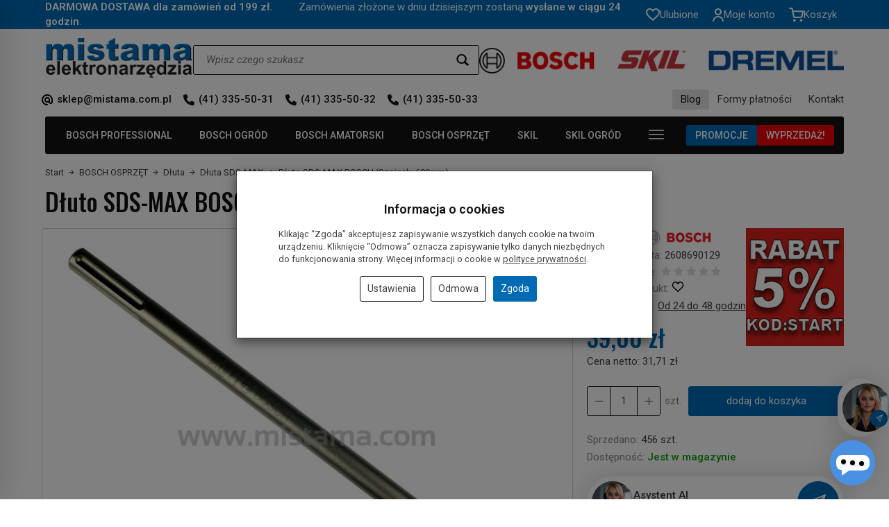

--- FILE ---
content_type: text/html; charset=utf-8
request_url: https://mistama.com/dluto-sds-max-szpicak-600mm.html
body_size: 39475
content:
<!DOCTYPE html>
<html lang="pl">
   <head>
      <meta name="viewport" content="width=device-width, initial-scale=1.0" />
      
      
      

      
      
      
       
      
      
      
      
      
      
      
      

      
      
      
      
      
      

      <meta http-equiv="Content-Type" content="text/html; charset=utf-8" />
<meta name="keywords" content="Dłuto SDS-MAX BOSCH (Szpicak, 600mm), Dłuta SDS-MAX, BOSCH" />
<meta name="description" content="Opis Dłuto SDS-MAX szpiczaste 600 mm BOSCHNajnowsza na świecie technologia produkcji dłut przeznaczonych do obróbki betonu, kamienia, czy muru. Dłuta firmy BOSCH charakte" />
<title>Dłuto SDS-MAX BOSCH (Szpicak, 600mm)</title>
<link rel="canonical" href="https://mistama.com/dluto-sds-max-szpicak-600mm.html" />
      <link rel="preload" href="/bootstrap/fonts/glyphicons-halflings-regular.woff" as="font" crossorigin="anonymous">
      <link href="/bootstrap/css/bootstrap.min.css?v320" rel="preload" as="style">
      <link href="/bootstrap/css/bootstrap.min.css?v320" rel="stylesheet" type="text/css">
      <link href="/cache/css/5d57d0407cdaf9451aaa86f24f2265a1.css?lm=1768608409" rel="preload" as="style" />
<link href="/cache/css/5d57d0407cdaf9451aaa86f24f2265a1.css?lm=1768608409" rel="stylesheet" type="text/css" />
      
      <link rel="shortcut icon" type="image/x-icon" href="/favicon.ico" />
      <link href="https://fonts.googleapis.com/css2?family=Oswald:wght@200..700&family=Roboto:ital,wght@0,100..900;1,100..900&display=swap" rel="preload" as="style">
<link href="https://fonts.googleapis.com/css2?family=Oswald:wght@200..700&family=Roboto:ital,wght@0,100..900;1,100..900&display=swap" rel="stylesheet" type="text/css">



<!--[if IE 9]>
 <style type="text/css">
 select.form-control
 {
    padding-right: 0;
    background-image: none;
 }
 </style>
<![endif]-->



            <script type="text/javascript">
  window.dataLayer = window.dataLayer || [];
  function gtag(){dataLayer.push(arguments)};
</script>
  <script>
    
     gtag('consent', 'default', {
        'functionality_storage': 'granted',
        'personalization_storage': 'granted',
        'security_storage': 'granted',
        'analytics_storage': 'denied',      
        'ad_storage': 'denied',
        'ad_personalization': 'denied',
        'ad_user_data': 'denied',
        'wait_for_update': 500
    });
    
</script>
<script async src="https://www.googletagmanager.com/gtag/js?id=UA-54896216-1"></script>
<script>
  gtag('js', new Date());
  gtag('config', 'UA-54896216-1');
 </script>
 <script>
    gtag('config', 'AW-17064218020');
</script> 
  <script>
  
    gtag("event", "view_item", {
    currency: "PLN",
    value: 39.00,
    items: [
            {
        item_id: "1069",
        item_name: "Dłuto SDS-MAX BOSCH (Szpicak, 600mm)",
        index: 0,
        item_brand: "BOSCH",
        item_category: "Dłuta",
item_category2: "Dłuta SDS-MAX",
                price: 39.00,
              // Google Ads
        id: "1069",
        google_business_vertical: "retail"
      }    ]
  });
  </script>

 
      

<noscript><img height="1" width="1" style="display:none" src="https://www.facebook.com/tr?id=557044608861427&ev=PageView&noscript=1" /></noscript><meta property="og:type" content="website" /><meta property="og:title" content="Dłuto SDS-MAX BOSCH (Szpicak, 600mm)" /><meta property="og:description" content="Opis

Dłuto SDS-MAX szpiczaste 600 mm BOSCHNajnowsza na świecie technologia produkcji dłut przeznaczonych do obróbki betonu, kamienia, czy muru. Dłuta firmy BOSCH charakteryzują się jedną z najwięks" /><meta property="og:url" content="https://mistama.com/dluto-sds-max-szpicak-600mm.html" /><meta property="og:image" content="https://mistama.com/media/products//images/thumbnail/big_szpi-600.jpg?lm=1748837358" /><meta property="og:updated_time" content="1768700724" /> <script>

var ad_storage = 'denied';

var analytics_storage = 'denied';

var ad_personalization = "denied";

var ad_user_data = "denied";

var cookies_message_bar_hidden = 0;

const cookies = document.cookie.split("; ");

for (let i = 0; i < cookies.length; i++) {
  const cookie = cookies[i].split("=");
  
  if (cookie[0] === "cookies_google_analytics"){
    var cookies_google_analytics = cookie[1];                                
    
    if(cookies_google_analytics === 'true'){           
       var analytics_storage = "granted";
    }        
  }
  
  if (cookie[0] === "cookies_google_targeting"){
    
    var cookies_google_targeting = cookie[1];                        
            
    if(cookies_google_targeting === 'true'){            
        var ad_storage = "granted";
    }     
  }

 if (cookie[0] === "cookies_google_personalization"){
    
    var cookies_google_personalization = cookie[1];                        
            
    if(cookies_google_personalization === 'true'){            
        var ad_personalization = "granted";
    }     
  }

if (cookie[0] === "cookies_google_user_data"){
    
    var cookies_google_user_data = cookie[1];                        
            
    if(cookies_google_user_data === 'true'){            
        var ad_user_data = "granted";
    }     
  }

if (cookie[0] === "cookies_message_bar_hidden"){
    
    var cookies_message_bar_hidden = cookie[1];                        
            
    if(cookies_message_bar_hidden === 'true'){            
        var cookies_message_bar_hidden = 1;
    }     
  }

}

        
         if (cookies_message_bar_hidden == 1){
            gtag('consent', 'update', {
            'functionality_storage': 'granted',
            'personalization_storage': 'granted',
            'security_storage': 'granted',
            'analytics_storage': analytics_storage,      
            'ad_storage': ad_storage,
            'ad_personalization': ad_personalization,
            'ad_user_data': ad_user_data
        });
         }
    
    </script>   </head>
   <body>
      

<!--cvEdronePlugin-->

<!--/cvEdronePlugin-->

    <div style="width: 64px; position: fixed; z-index: 1050; right:10px; bottom:90px">
        <button id="chat-ai-button-widget" type="button" class="active-chat-ai-modal chat-ai-button text-left">
                            <img src="/uploads/chat-ai/standard/avatar_2.jpg" class="chat-ai-avatar" alt='Asystent AI' width="50" height="50" />
                      
            <span class="btn btn-primary" style="position: relative;right: 30px;bottom: -15px;width: 25px;height: 25px;">
                <svg width="10" height="10" viewBox="0 0 22 22" fill="currentColor" xmlns="http://www.w3.org/2000/svg">
                    <path d="M12.9794 21.9815C12.8256 21.9814 12.6749 21.9381 12.5446 21.8565C12.4143 21.7749 12.3095 21.6582 12.2422 21.5199L8.38674 13.5941L0.460885 9.73917C0.318107 9.66957 0.198605 9.56002 0.116888 9.42382C0.0351712 9.28761 -0.00524547 9.13061 0.000545533 8.97188C0.00633653 8.81315 0.058086 8.65951 0.149511 8.52963C0.240935 8.39974 0.368103 8.29919 0.515573 8.24018L20.8544 0.0594788C21.0036 -0.000675089 21.1673 -0.0156091 21.3249 0.0165359C21.4826 0.048681 21.6273 0.126485 21.7411 0.240264C21.8549 0.354043 21.9327 0.498772 21.9648 0.656437C21.997 0.814101 21.9821 0.977738 21.9219 1.12698L13.7407 21.4674C13.6813 21.6148 13.5805 21.7418 13.4504 21.8329C13.3203 21.9241 13.1666 21.9755 13.0078 21.981L12.9794 21.9815ZM2.84143 9.07526L9.35909 12.2471C9.52429 12.3275 9.65774 12.4609 9.73807 12.6261L12.9099 19.1438L19.6797 2.29729L2.84143 9.07526Z" /><path d="M9.0008 13.8005C8.83855 13.8004 8.67996 13.7523 8.54507 13.6621C8.41019 13.5719 8.30507 13.4438 8.24302 13.2939C8.18097 13.1439 8.16477 12.979 8.19647 12.8199C8.22817 12.6608 8.30635 12.5146 8.42111 12.3999L20.5809 0.240148C20.6571 0.163986 20.7475 0.103578 20.8471 0.0623738C20.9466 0.0211692 21.0533 -2.53671e-05 21.161 2.27847e-08C21.2688 2.54127e-05 21.3754 0.0212704 21.475 0.0625219C21.5745 0.103773 21.6649 0.164224 21.7411 0.240421C21.8172 0.316619 21.8776 0.407071 21.9188 0.506614C21.9601 0.606157 21.9812 0.712841 21.9812 0.820575C21.9812 0.928309 21.96 1.03498 21.9187 1.13451C21.8774 1.23403 21.817 1.32445 21.7408 1.40062L9.58104 13.5626C9.42676 13.7156 9.21809 13.8011 9.0008 13.8005Z" />
                </svg>            
            </span>
        </button>
    </div>



<!-- Modal -->
<div class="modal fade" id="chat-ai-modal" tabindex="-1" role="dialog" aria-labelledby="chat-ai-modalLabel" aria-hidden="true">
    <div class="modal-dialog">
        <div class="modal-content">
            <div id="chat-ai-feed"></div>
        </div>
    </div>
</div>




<div class="modal fade" id="ajax-login-form-modal" tabindex="-1" role="dialog" aria-hidden="false" aria-modal="true" aria-labelledby="login_ajax">
    <div class="modal-dialog">
        <div class="modal-content">       
            <div id="ajax-login-form"></div>    
        </div>

    </div>
</div>
<div id="sidebar">    
    <div id="sidebar-content" class="modal fade" tabindex="-1" role="dialog" aria-labelledby="sidebar-content-label">
        <div class="modal-dialog" role="document">
            <div class="modal-content">
                <div class="modal-header">
    <button type="button" class="close" data-dismiss="modal" aria-label="Zamknij"><span aria-hidden="true">&times;</span></button>
    <div class="h4 modal-title" id="recentyl-viewed-sidebar-label">Ostatnio przeglądane produkty</div>
</div>
<div id="product-tab-recentyl-viewed-sidebar" class="modal-body">    
</div>         




                        
                <div class="modal-header">
    <button type="button" class="close" data-dismiss="modal" aria-label="Zamknij"><span aria-hidden="true">&times;</span></button>
    <div class="h4 modal-title" id="observe-sidebar-label">Obserwowane produkty</div>
</div>
<div id="product-tab-observe-sidebar" class="modal-body">    
</div>         




                <div class="modal-header" style="padding: 0; min-height: 0; border: none;">
                    <button type="button" class="close" data-dismiss="modal" aria-label="Zamknij"><span aria-hidden="true">&times;</span></button>
                </div>
            </div>
        </div> 
    </div>
</div>



          <header>
    <div id="top">
    <div id="header" class="hidden-xs">
        <div id="overtop">
            <div class="container">
                <div class="flex justify-between items-center">
                                            <div class="text"><b>DARMOWA DOSTAWA dla zamówień od 199 zł.</b>    Zamówienia złożone w dniu dzisiejszym zostaną <b>wysłane w ciągu 24 godzin</b>.</div>
                                        <div class="buttons">
                        <button id="sidebar-handle-top" class="btn btn-icon-top hidden" type="button">
                            <svg width="20" height="18" viewBox="0 0 20 18" fill="none" xmlns="http://www.w3.org/2000/svg"><path d="M10 17.9999C9.35502 17.4279 8.62602 16.8329 7.85502 16.1999H7.84502C5.13002 13.9799 2.05302 11.4679 0.694023 8.4579C0.24754 7.49963 0.0109268 6.45703 1.1406e-05 5.3999C-0.00297039 3.94939 0.578794 2.55889 1.61383 1.54267C2.64887 0.526453 4.04981 -0.0297019 5.50002 -9.64252e-05C6.68065 0.00176838 7.83586 0.342985 8.82802 0.982904C9.26399 1.26587 9.65844 1.60816 10 1.9999C10.3435 1.6097 10.7381 1.26761 11.173 0.982904C12.1648 0.342858 13.3197 0.00162213 14.5 -9.64252e-05C15.9502 -0.0297019 17.3512 0.526453 18.3862 1.54267C19.4213 2.55889 20.003 3.94939 20 5.3999C19.9898 6.45872 19.7532 7.5031 19.306 8.4629C17.947 11.4729 14.871 13.9839 12.156 16.1999L12.146 16.2079C11.374 16.8369 10.646 17.4319 10.001 18.0079L10 17.9999ZM5.50002 1.9999C4.56853 1.98825 3.67009 2.34475 3.00002 2.9919C2.35441 3.62607 1.99358 4.49495 1.99994 5.3999C2.01135 6.1704 2.18585 6.92976 2.51202 7.6279C3.15353 8.92661 4.01913 10.102 5.06902 11.0999C6.06002 12.0999 7.20002 13.0679 8.18602 13.8819C8.45902 14.1069 8.73702 14.3339 9.01502 14.5609L9.19002 14.7039C9.45702 14.9219 9.73302 15.1479 10 15.3699L10.013 15.3579L10.019 15.3529H10.025L10.034 15.3459H10.039H10.044L10.062 15.3309L10.103 15.2979L10.11 15.2919L10.121 15.2839H10.127L10.136 15.2759L10.8 14.7309L10.974 14.5879C11.255 14.3589 11.533 14.1319 11.806 13.9069C12.792 13.0929 13.933 12.1259 14.924 11.1209C15.9741 10.1235 16.8397 8.94842 17.481 7.6499C17.8131 6.9457 17.9901 6.17841 18.0001 5.3999C18.0042 4.49774 17.6435 3.6322 17 2.9999C16.3312 2.34982 15.4326 1.99039 14.5 1.9999C13.3619 1.99023 12.274 2.46727 11.51 3.3109L10 5.0509L8.49002 3.3109C7.72609 2.46727 6.6381 1.99023 5.50002 1.9999Z" fill="white"/></svg>
                            <span class="txt">Ulubione</span>
                        </button>
                        <button
                            type="button"
                            class="btn btn-icon-top collapsed"
                            data-toggle="collapse"
                            data-target="#nav-user"
                            data-parent="#header-navbar"
                            data-menu-mobile-target="#modal-user"
                        >
                            <svg width="16" height="19" viewBox="0 0 16 19" fill="none" xmlns="http://www.w3.org/2000/svg"><path d="M3 5C3 2.23858 5.23858 0 8 0C10.7614 0 13 2.23858 13 5C13 7.76142 10.7614 10 8 10C5.23858 10 3 7.76142 3 5ZM8 8C9.65685 8 11 6.65685 11 5C11 3.34315 9.65685 2 8 2C6.34315 2 5 3.34315 5 5C5 6.65685 6.34315 8 8 8Z" fill="white"/><path d="M2.34315 13.3431C0.842855 14.8434 0 16.8783 0 19H2C2 17.4087 2.63214 15.8826 3.75736 14.7574C4.88258 13.6321 6.4087 13 8 13C9.5913 13 11.1174 13.6321 12.2426 14.7574C13.3679 15.8826 14 17.4087 14 19H16C16 16.8783 15.1571 14.8434 13.6569 13.3431C12.1566 11.8429 10.1217 11 8 11C5.87827 11 3.84344 11.8429 2.34315 13.3431Z" fill="white"/></svg>
                            <span class="txt">Moje konto</span>
                            <small class="login-status"></small>
                        </button>
                                                    <button
                                type="button"
                                class="btn btn-icon-top collapsed"
                                data-toggle="collapse"
                                data-target="#nav-shopping-cart"
                                data-parent="#header-navbar"
                                data-menu-mobile-target="#modal-shopping-cart-container"
                            >
                                <svg width="21" height="21" viewBox="0 0 21 21" fill="none" xmlns="http://www.w3.org/2000/svg"><path d="M7.875 19.25C8.35825 19.25 8.75 18.8582 8.75 18.375C8.75 17.8918 8.35825 17.5 7.875 17.5C7.39175 17.5 7 17.8918 7 18.375C7 18.8582 7.39175 19.25 7.875 19.25Z" stroke="white" stroke-width="2" stroke-linecap="round" stroke-linejoin="round"/><path d="M17.5 19.25C17.9832 19.25 18.375 18.8582 18.375 18.375C18.375 17.8918 17.9832 17.5 17.5 17.5C17.0168 17.5 16.625 17.8918 16.625 18.375C16.625 18.8582 17.0168 19.25 17.5 19.25Z" stroke="white" stroke-width="2" stroke-linecap="round" stroke-linejoin="round"/><path d="M0.875 0.875H4.375L6.72 12.5913C6.80001 12.9941 7.01917 13.356 7.3391 13.6135C7.65904 13.8711 8.05936 14.0079 8.47 14H16.975C17.3856 14.0079 17.786 13.8711 18.1059 13.6135C18.4258 13.356 18.645 12.9941 18.725 12.5913L20.125 5.25H5.25" stroke="white" stroke-width="2" stroke-linecap="round" stroke-linejoin="round"/></svg>
                                <span class="txt">Koszyk</span>
                                <small class="quantity"></small>
                            </button>
                                            </div>
                </div>
            </div>
        </div>
        <div class="container">
            <div class="flex justify-between items-center header-line-1">
                <div id="logo-top">
                    <div>
                        <a href="/" aria-label="Strona główna">                
                            <img class="img-responsive" src="/images/frontend/theme/mistama8/logo.png" alt="" width="213" height="57" />
                        </a>
                    </div>
                </div>
                <div class="flex flex-grow">
                    
<form action="/product/search" class="form-inline search" method="get">
    <div class="input-group">
        <label class="sr-only" for="search-e5ht">Wyszukaj</label>
        <input id="search-e5ht" type="search" autocomplete="off" class="form-control" name="query" value="" placeholder='Wpisz czego szukasz' />
        <span class="input-group-btn">
            <button class="btn btn-primary" type="submit" aria-label="Wyszukaj">
                <span class="glyphicon glyphicon-search"></span>
            </button>
        </span>                                
    </div>
</form>






                    <div class="logos">
                        <img class="img-responsive" src="/images/frontend/theme/mistama8/header-logos.png" alt="" width="540" height="38" />
                    </div>
                </div>
            </div>
            <div class="flex justify-between items-center">
                <ul class="links-left nav flex justify-start">
                    <li>
                        <a href="mailto:sklep@mistama.com.pl">
                            sklep@mistama.com.pl
                        </a>
                    </li>
                    <li>
                        <a href="tel:+48413355031">
                            (41) 335-50-31
                        </a>
                    </li>
                    <li class="hidden-sm">
                        <a href="tel:+48413355032">
                            (41) 335-50-32
                        </a>
                    </li>
                    <li class="hidden-sm">
                        <a href="tel:+48413355033">
                            (41) 335-50-33
                        </a>
                    </li>
                </ul>
                <ul class="links-right nav flex justify-end">
                    
                        <li><a href="https://mistama.com/blog"target="_blank">Blog</a></li>
    <li><a href="/webpage/formy-platnosci.html">Formy płatności</a></li>
    <li><a href="/webpage/kontakt.html">Kontakt</a></li>

                </ul>
            </div>
        </div>
    </div>
    <div id="header-navbar-position">
        <nav id="header-navbar" role="navigation">
            <div class="container">
                <div class="header-bg">
                    <div id="logo" class="visible-xs">
                        <div>
                            <a href="/" aria-label="Strona główna">
                                <img src="/images/frontend/theme/mistama8/logo_small.png" alt="" />
                            </a>
                        </div>
                    </div>
                    <div id="navbar-buttons" class="btn-group pull-right hidden-sm hidden-md hidden-lg">
                                                <button
                            id="nav-button-shopping-cart"
                            type="button"
                            class="btn btn-navbar collapsed empty"
                            data-toggle="collapse"
                            data-target="#nav-shopping-cart"
                            data-parent="#header-navbar"
                            data-menu-mobile-target="#modal-shopping-cart-container"
                            aria-label="Koszyk"
                        >
                            <span class="glyphicon glyphicon-shopping-cart"></span>
                            <small class="quantity"></small>
                        </button>
                                                <button
                            id="nav-button-user"
                            type="button"
                            class=" btn btn-navbar collapsed"
                            data-toggle="collapse"
                            data-target="#nav-user"
                            data-parent="#header-navbar"
                            data-menu-mobile-target="#modal-user"
                            aria-label="Moje konto"
                        >
                            <span id="login-status-info" class="glyphicon glyphicon-user"></span>
                            <small class="login-status">&nbsp;</small>
                        </button>
                    </div>
                    <div class="navbar-header hidden-sm hidden-md hidden-lg">
                        <button 
                            id="nav-button-menu" 
                            type="button" 
                            class="navbar-toggle collapsed" 
                            data-toggle="collapse" 
                            data-target="#nav-menu" 
                            data-parent="#header-navbar"
                            data-menu-mobile-target="#modal-categories"
                            aria-label="Rozwiń kategorie"
                        >
                            <span class="icon-bar"></span>
                            <span class="icon-bar"></span>
                            <span class="icon-bar"></span>
                        </button>
                        <button 
                            id="nav-button-search-mobile" 
                            class="btn btn-navbar collapsed pull-left"
                            type="button" 
                            data-toggle="collapse" 
                            data-target="#nav-search"
                            data-parent="#header-navbar"
                            data-menu-mobile-target="#modal-search"
                            aria-label="Szukaj"
                        >
                            <span class="glyphicon glyphicon-search"></span>
                        </button>
                    </div>
                    <div id="nav-menu" class="navbar-collapse collapse clearfix">
                        <ul class="nav navbar-nav horizontal-categories" style="visibility: hidden; height: 0">
                
                                                            <li class="dropdown">
                    <a 
                        href="/category/bosch-profesjonalny" 
                        class="dropdown-toggle category-link" 
                        data-hover="dropdown" 
                    >
                        BOSCH PROFESSIONAL
                    </a>
                    <button
                        type="button"
                        class="btn btn-light hidden-sm hidden-md hidden-lg" 
                        data-toggle="dropdown"
                    >
                        <svg width="7" height="12" viewBox="0 0 7 12" fill="none" xmlns="http://www.w3.org/2000/svg"><path d="M1 1L6 6L1 11" stroke="currentColor" stroke-width="2" stroke-linecap="round" stroke-linejoin="round"/></svg>                        
                    </button>
                    <ul class="dropdown-menu">
                                                    <li >
                                <a href="/category/akumulatorowe-li-ion" class="category-link">Elektronarzędzia akumulatorowe</a>
                                                            </li>
                                                    <li >
                                <a href="/category/bruzdownice-985" class="category-link">Bruzdownice</a>
                                                            </li>
                                                    <li >
                                <a href="/category/frezarki-986" class="category-link">Frezarki</a>
                                                            </li>
                                                    <li >
                                <a href="/category/klucze-udarowe" class="category-link">Klucze udarowe Bosch</a>
                                                            </li>
                                                    <li >
                                <a href="/category/mieszalniki-1598" class="category-link">Mieszalniki</a>
                                                            </li>
                                                    <li >
                                <a href="/category/mlotowiertarki" class="category-link">Młotowiertarki</a>
                                                            </li>
                                                    <li >
                                <a href="/category/mloty-udarowe" class="category-link">Młoty udarowe</a>
                                                            </li>
                                                    <li >
                                <a href="/category/myjki-wysokocisnieniowe-1392" class="category-link">Myjki ciśnieniowe</a>
                                                            </li>
                                                    <li >
                                <a href="/category/narzedzia-pomiarowe" class="category-link">Narzędzia pomiarowe</a>
                                                            </li>
                                                    <li >
                                <a href="/category/narzedzia-reczne-2519" class="category-link">Narzędzia ręczne</a>
                                                            </li>
                                                    <li >
                                <a href="/category/narzedzia-wielofunkcyjne-991" class="category-link">Bosch narzędzia wielofunkcyjne</a>
                                                            </li>
                                                    <li >
                                <a href="/category/nozyce-do-blachy" class="category-link">Nożyce do blachy elektryczne Bosch</a>
                                                            </li>
                                                    <li >
                                <a href="/category/odkurzacze-przemyslowe" class="category-link">Odkurzacze przemysłowe</a>
                                                            </li>
                                                    <li >
                                <a href="/category/opalarki-i-klejarki" class="category-link">Opalarki i klejarki</a>
                                                            </li>
                                                    <li >
                                <a href="/category/pilarki-stolowe" class="category-link">Pilarki stołowe</a>
                                                            </li>
                                                    <li >
                                <a href="/category/pilarki-tarczowe-995" class="category-link">Pilarki tarczowe</a>
                                                            </li>
                                                    <li >
                                <a href="/category/pilarki-ukosowe" class="category-link">Pilarki ukosowe</a>
                                                            </li>
                                                    <li >
                                <a href="/category/pily-do-betonu" class="category-link">Piły do betonu</a>
                                                            </li>
                                                    <li >
                                <a href="/category/pily-szablaste" class="category-link">Piły szablaste</a>
                                                            </li>
                                                    <li >
                                <a href="/category/polerki-1707" class="category-link">Polerki</a>
                                                            </li>
                                                    <li >
                                <a href="/category/przecinarki-do-metalu" class="category-link">Przecinarki do metalu</a>
                                                            </li>
                                                    <li >
                                <a href="/category/radia-budowlane" class="category-link">Radio budowlane Bosch</a>
                                                            </li>
                                                    <li >
                                <a href="/category/strugi" class="category-link">Strugi Bosch</a>
                                                            </li>
                                                    <li >
                                <a href="/category/szlifierki-1703" class="category-link">Szlifierki</a>
                                                            </li>
                                                    <li >
                                <a href="/category/wiertarki-do-metalu" class="category-link">Wiertarki do metalu</a>
                                                            </li>
                                                    <li >
                                <a href="/category/wiertarki-udarowe-1006" class="category-link">Wiertarki udarowe</a>
                                                            </li>
                                                    <li >
                                <a href="/category/wiertnice-diamentowe-2268" class="category-link">Wiertnica diamentowa Bosch</a>
                                                            </li>
                                                    <li >
                                <a href="/category/wkretarki-sieciowe" class="category-link">Wkrętarki sieciowe</a>
                                                            </li>
                                                    <li >
                                <a href="/category/wyrzynarki-1008" class="category-link">Wyrzynarki</a>
                                                            </li>
                                                    <li >
                                <a href="/category/szlifierki-oscylacyjne-zaglebiarki" class="category-link">Zagłębiarki</a>
                                                            </li>
                                            </ul>
                </li>
                             
         
                
                                                            <li class="dropdown">
                    <a 
                        href="/category/nowa-kategoria-2095" 
                        class="dropdown-toggle category-link" 
                        data-hover="dropdown" 
                    >
                        BOSCH OGRÓD
                    </a>
                    <button
                        type="button"
                        class="btn btn-light hidden-sm hidden-md hidden-lg" 
                        data-toggle="dropdown"
                    >
                        <svg width="7" height="12" viewBox="0 0 7 12" fill="none" xmlns="http://www.w3.org/2000/svg"><path d="M1 1L6 6L1 11" stroke="currentColor" stroke-width="2" stroke-linecap="round" stroke-linejoin="round"/></svg>                        
                    </button>
                    <ul class="dropdown-menu">
                                                    <li >
                                <a href="/category/akcesoria-i-osprzet" class="category-link">Akcesoria i osprzęt</a>
                                                            </li>
                                                    <li >
                                <a href="/category/narzedzia-ogrodowe-dmuchawy-do-lisci" class="category-link">Dmuchawy i odkurzacze</a>
                                                            </li>
                                                    <li >
                                <a href="/category/kosiarki-reczne-1072" class="category-link">Kosiarki</a>
                                                            </li>
                                                    <li >
                                <a href="/category/narzedzia-ogrodowe-kosy-elektryczne" class="category-link">Kosy akumulatorowe i elektryczne Bosch</a>
                                                            </li>
                                                    <li >
                                <a href="/category/narzedzia-ogrodowe-myjki-cisnieniowe" class="category-link">Myjki ciśnieniowe</a>
                                                            </li>
                                                    <li >
                                <a href="/category/narzedzia-ogrodowe-narzedzia-reczne" class="category-link">Bosch narzędzia ogrodowe</a>
                                                            </li>
                                                    <li >
                                <a href="/category/nozyce-akumulatorowe-1074" class="category-link">Nożyce</a>
                                                            </li>
                                                    <li >
                                <a href="/category/pily-akumulatorowe" class="category-link">Piły akumulatorowe</a>
                                                            </li>
                                                    <li >
                                <a href="/category/narzedzia-ogrodowe-akumulatorowe-pily-lancuchowe" class="category-link">Piły łańcuchowe</a>
                                                            </li>
                                                    <li >
                                <a href="/category/narzedzia-ogrodowe-podkaszarki" class="category-link">Podkaszarki</a>
                                                            </li>
                                                    <li >
                                <a href="/category/pompy-do-wody" class="category-link">Pompy ogrodowe</a>
                                                            </li>
                                                    <li >
                                <a href="/category/akumulatorowe-kosiarki-kosiarki-automatyczne" class="category-link">Roboty koszące</a>
                                                            </li>
                                                    <li >
                                <a href="/category/rozdrabniacze" class="category-link">Rozdrabniacze do gałęzi</a>
                                                            </li>
                                                    <li >
                                <a href="/category/narzedzia-ogrodowe-sekatory-2142" class="category-link">Sekatory</a>
                                                            </li>
                                            </ul>
                </li>
                             
         
                
                                                            <li class="dropdown">
                    <a 
                        href="/category/bosch-amatorski" 
                        class="dropdown-toggle category-link" 
                        data-hover="dropdown" 
                    >
                        BOSCH AMATORSKI
                    </a>
                    <button
                        type="button"
                        class="btn btn-light hidden-sm hidden-md hidden-lg" 
                        data-toggle="dropdown"
                    >
                        <svg width="7" height="12" viewBox="0 0 7 12" fill="none" xmlns="http://www.w3.org/2000/svg"><path d="M1 1L6 6L1 11" stroke="currentColor" stroke-width="2" stroke-linecap="round" stroke-linejoin="round"/></svg>                        
                    </button>
                    <ul class="dropdown-menu">
                                                    <li >
                                <a href="/category/akumulatorowe-li-ion-1026" class="category-link">Elektronarzędzia akumulatorowe li-ion</a>
                                                            </li>
                                                    <li >
                                <a href="/category/frezarki-1945" class="category-link">Frezarka Bosch</a>
                                                            </li>
                                                    <li >
                                <a href="/category/mlotowiertarki-1043" class="category-link">Młotowiertarka Bosch</a>
                                                            </li>
                                                    <li >
                                <a href="/category/narzedzia-pomiarowe-1044" class="category-link">Narzędzia pomiarowe</a>
                                                            </li>
                                                    <li >
                                <a href="/category/narzedzia-reczne-bosch" class="category-link">Narzędzia ręczne Bosch</a>
                                                            </li>
                                                    <li >
                                <a href="/category/narzedzia-wielofunkcyjne-1052" class="category-link">Narzędzia wielofunkcyjne</a>
                                                            </li>
                                                    <li >
                                <a href="/category/odkurzacze" class="category-link">Odkurzacze Bosch</a>
                                                            </li>
                                                    <li >
                                <a href="/category/opalarki-i-klejarki-1054" class="category-link">Opalarka elektryczna Bosch</a>
                                                            </li>
                                                    <li >
                                <a href="/category/pily-szablaste-2055" class="category-link">Piła szablasta Bosch</a>
                                                            </li>
                                                    <li >
                                <a href="/category/pilarki-tarczowe-1056" class="category-link">Pilarki tarczowe Bosch</a>
                                                            </li>
                                                    <li >
                                <a href="/category/pistolety-do-kleju" class="category-link">Pistolety do kleju na gorąco</a>
                                                            </li>
                                                    <li >
                                <a href="/category/pistolety-malarskie" class="category-link">Pistolety malarskie natryskowe</a>
                                                            </li>
                                                    <li >
                                <a href="/category/przecinarki-do-plytek" class="category-link">Przecinarki do płytek Bosch</a>
                                                            </li>
                                                    <li >
                                <a href="/category/stoly-robocze" class="category-link">Stół roboczy Bosch</a>
                                                            </li>
                                                    <li >
                                <a href="/category/strugi-1059" class="category-link">Strugi elektryczne do drewna</a>
                                                            </li>
                                                    <li >
                                <a href="/category/szlifierki-mimosrodowe-1468" class="category-link">Szlifierka mimośrodkowa Bosch</a>
                                                            </li>
                                                    <li >
                                <a href="/category/szlifierki-oscylacyjne-1061" class="category-link">Szlifierki oscylacyjne uniwersalne</a>
                                                            </li>
                                                    <li >
                                <a href="/category/szlifierki-tasmowe-1062" class="category-link">Szlifierka taśmowa Bosch</a>
                                                            </li>
                                                    <li >
                                <a href="/category/termodetektory-1628" class="category-link">Termodetektory</a>
                                                            </li>
                                                    <li >
                                <a href="/category/wiertarki-stolowe" class="category-link">Wiertarki stołowe Bosch</a>
                                                            </li>
                                                    <li >
                                <a href="/category/wiertarki-udarowe-1063" class="category-link">Wiertarki udarowe Bosch</a>
                                                            </li>
                                                    <li >
                                <a href="/category/wyrzynarki-1064" class="category-link">Wyrzynarka do drewna Bosch</a>
                                                            </li>
                                                    <li >
                                <a href="/category/zszywacze-1953" class="category-link">Zszywacze elektryczne Bosch</a>
                                                            </li>
                                                    <li >
                                <a href="/category/bosch-kids" class="category-link">Bosch Kids</a>
                                                            </li>
                                            </ul>
                </li>
                             
         
                
                                                            <li class="dropdown">
                    <a 
                        href="/category/bosch-osprzet" 
                        class="dropdown-toggle category-link" 
                        data-hover="dropdown" 
                    >
                        BOSCH OSPRZĘT
                    </a>
                    <button
                        type="button"
                        class="btn btn-light hidden-sm hidden-md hidden-lg" 
                        data-toggle="dropdown"
                    >
                        <svg width="7" height="12" viewBox="0 0 7 12" fill="none" xmlns="http://www.w3.org/2000/svg"><path d="M1 1L6 6L1 11" stroke="currentColor" stroke-width="2" stroke-linecap="round" stroke-linejoin="round"/></svg>                        
                    </button>
                    <ul class="dropdown-menu">
                                                    <li >
                                <a href="/category/akcesoria-diamentowe" class="category-link">Akcesoria diamentowe</a>
                                                            </li>
                                                    <li >
                                <a href="/category/akcesoria-do-narzedzi-wielofunkcyjnych" class="category-link">Akcesoria do narzędzi wielofunkcyjnych</a>
                                                            </li>
                                                    <li >
                                <a href="/category/wiertla-osprzet-systemowy-akcesoria-do-polaczen" class="category-link">Akcesoria do połączeń</a>
                                                            </li>
                                                    <li >
                                <a href="/category/akumulatory-i-ladowarki" class="category-link">Akumulatory i ładowarki</a>
                                                            </li>
                                                    <li >
                                <a href="/category/bity-nasadki-i-wkladki-do-kluczy-nasadowych" class="category-link">Bity, nasadki i wkładki do kluczy nasadowych</a>
                                                            </li>
                                                    <li >
                                <a href="/category/brzeszczoty-otwornice-tarcze-pilarskie" class="category-link">Brzeszczoty, otwornice, tarcze pilarskie</a>
                                                            </li>
                                                    <li >
                                <a href="/category/dluta" class="category-link">Dłuta</a>
                                                            </li>
                                                    <li >
                                <a href="/category/dluta-frezy-i-noze-do-strugow" class="category-link">Frezy i noże do strugów</a>
                                                            </li>
                                                    <li >
                                <a href="/category/kamienie-szlifierskie" class="category-link">Kamienie szlifierskie</a>
                                                            </li>
                                                    <li >
                                <a href="/category/materialy-scierne" class="category-link">Materiały ścierne</a>
                                                            </li>
                                                    <li >
                                <a href="/category/mieszadla" class="category-link">Mieszadła</a>
                                                            </li>
                                                    <li >
                                <a href="/category/okulary-do-laserow" class="category-link">Okulary do laserów</a>
                                                            </li>
                                                    <li >
                                <a href="/category/pilarki-tarczowe-osprzet-do-pilarek" class="category-link">Osprzęt FSN</a>
                                                            </li>
                                                    <li >
                                <a href="/category/do-narzedzi-akumulatorowych-osprzet-systemowy" class="category-link">Osprzęt systemowy do elektronarzędzi</a>
                                                            </li>
                                                    <li >
                                <a href="/category/osprzet-x-lock" class="category-link">Osprzęt X-LOCK</a>
                                                            </li>
                                                    <li >
                                <a href="/category/pasy-narzedziowe" class="category-link">Pasy narzędziowe</a>
                                                            </li>
                                                    <li >
                                <a href="/category/rekawice-ochronne" class="category-link">Rękawice ochronne</a>
                                                            </li>
                                                    <li >
                                <a href="/category/szczotki-druciane" class="category-link">Szczotki druciane</a>
                                                            </li>
                                                    <li >
                                <a href="/category/wiertla-osprzet-systemowy-do-szlifierek-orbitalnych" class="category-link">Talerze szlifierskie</a>
                                                            </li>
                                                    <li >
                                <a href="/category/tarcze-tnace" class="category-link">Tarcze tnące</a>
                                                            </li>
                                                    <li >
                                <a href="/category/wiertla-osprzet-systemowy-walizki" class="category-link">Walizki i torby narzędziowe</a>
                                                            </li>
                                                    <li >
                                <a href="/category/wiertla-osprzet-systemowy-walizki-i-wklady-l-boxx" class="category-link">Walizki L-Boxx i wkłady</a>
                                                            </li>
                                                    <li >
                                <a href="/category/wiertla-1836" class="category-link">Wiertła i korony</a>
                                                            </li>
                                                    <li >
                                <a href="/category/zestawy" class="category-link">Zestawy akcesoriów Bosch</a>
                                                            </li>
                                                    <li >
                                <a href="/category/czesci-zamienne-do-elektronarzedzi" class="category-link">Części zamienne do elektronarzędzi</a>
                                                            </li>
                                            </ul>
                </li>
                             
         
                
                                                            <li class="dropdown">
                    <a 
                        href="/category/skil-amatorski" 
                        class="dropdown-toggle category-link" 
                        data-hover="dropdown" 
                    >
                        SKIL
                    </a>
                    <button
                        type="button"
                        class="btn btn-light hidden-sm hidden-md hidden-lg" 
                        data-toggle="dropdown"
                    >
                        <svg width="7" height="12" viewBox="0 0 7 12" fill="none" xmlns="http://www.w3.org/2000/svg"><path d="M1 1L6 6L1 11" stroke="currentColor" stroke-width="2" stroke-linecap="round" stroke-linejoin="round"/></svg>                        
                    </button>
                    <ul class="dropdown-menu">
                                                    <li >
                                <a href="/category/elektronarzedzia-akumulatorowe" class="category-link">Elektronarzędzia akumulatorowe</a>
                                                            </li>
                                                    <li >
                                <a href="/category/elektronarzedzia" class="category-link">Elektronarzędzia sieciowe</a>
                                                            </li>
                                                    <li >
                                <a href="/category/narzedzia-pomiarowe-1168" class="category-link">Narzędzia pomiarowe</a>
                                                            </li>
                                                    <li >
                                <a href="/category/narzedzia-reczne-2094" class="category-link">Narzędzia ręczne</a>
                                                            </li>
                                            </ul>
                </li>
                             
         
                
                                                            <li class="dropdown">
                    <a 
                        href="/category/skil-ogrod" 
                        class="dropdown-toggle category-link" 
                        data-hover="dropdown" 
                    >
                        SKIL OGRÓD
                    </a>
                    <button
                        type="button"
                        class="btn btn-light hidden-sm hidden-md hidden-lg" 
                        data-toggle="dropdown"
                    >
                        <svg width="7" height="12" viewBox="0 0 7 12" fill="none" xmlns="http://www.w3.org/2000/svg"><path d="M1 1L6 6L1 11" stroke="currentColor" stroke-width="2" stroke-linecap="round" stroke-linejoin="round"/></svg>                        
                    </button>
                    <ul class="dropdown-menu">
                                                    <li >
                                <a href="/category/narzedzia-ogrodowe-akumulatorowe-1972" class="category-link">Akumulatorowe</a>
                                                            </li>
                                                    <li >
                                <a href="/category/narzedzia-ogrodowe-sieciowe-1973" class="category-link">Sieciowe</a>
                                                            </li>
                                                    <li >
                                <a href="/category/osprzet-do-narzedzi-ogrodowych" class="category-link">Osprzęt do narzędzi ogrodowych</a>
                                                            </li>
                                            </ul>
                </li>
                             
         
                
                                                            <li class="dropdown">
                    <a 
                        href="/category/skil-osprzet" 
                        class="dropdown-toggle category-link" 
                        data-hover="dropdown" 
                    >
                        SKIL OSPRZĘT
                    </a>
                    <button
                        type="button"
                        class="btn btn-light hidden-sm hidden-md hidden-lg" 
                        data-toggle="dropdown"
                    >
                        <svg width="7" height="12" viewBox="0 0 7 12" fill="none" xmlns="http://www.w3.org/2000/svg"><path d="M1 1L6 6L1 11" stroke="currentColor" stroke-width="2" stroke-linecap="round" stroke-linejoin="round"/></svg>                        
                    </button>
                    <ul class="dropdown-menu">
                                                    <li >
                                <a href="/category/osprzet-do-elektronarzedzi-osprzet-do-narzedzi-wielofunkcyjnych" class="category-link">Osprzęt do narzędzi wielofunkcyjnych </a>
                                                            </li>
                                                    <li >
                                <a href="/category/osprzet-do-nozyc-akumulatorowych-multi-cutter" class="category-link">Osprzęt do nożyc akumulatorowych Multi Cutter</a>
                                                            </li>
                                                    <li >
                                <a href="/category/osprzet-do-elektronarzedzi-osprzet-do-odkurzaczy" class="category-link">Osprzęt do odkurzaczy</a>
                                                            </li>
                                                    <li >
                                <a href="/category/osprzet-do-polerek" class="category-link">Osprzęt do polerek</a>
                                                            </li>
                                                    <li >
                                <a href="/category/osprzet-do-elektronarzedzi-osprzet-do-szlifierek-katowych" class="category-link">Osprzęt do szlifierek kątowych</a>
                                                            </li>
                                                    <li >
                                <a href="/category/osprzet-do-elektronarzedzi-statywy" class="category-link">Statywy</a>
                                                            </li>
                                                    <li >
                                <a href="/category/stoly-robocze-3005" class="category-link">Stoły robocze</a>
                                                            </li>
                                                    <li >
                                <a href="/category/osprzet-do-elektronarzedzi-szczotki-do-wycinakow" class="category-link">Szczotki do wycinaków</a>
                                                            </li>
                                                    <li >
                                <a href="/category/osprzet-do-elektronarzedzi-szyny-prowadzace" class="category-link">Szyny prowadzące</a>
                                                            </li>
                                                    <li >
                                <a href="/category/osprzet-do-elektronarzedzi-talerze-szlifierskie" class="category-link">Talerze szlifierskie</a>
                                                            </li>
                                                    <li >
                                <a href="/category/osprzet-do-elektronarzedzi-tarcze-tnace" class="category-link">Tarcze tnące</a>
                                                            </li>
                                                    <li >
                                <a href="/category/osprzet-do-elektronarzedzi-torby-narzedziowe" class="category-link">Torby i walizki narzędziowe</a>
                                                            </li>
                                                    <li >
                                <a href="/category/osprzet-do-elektronarzedzi-zestawy-bitow-i-wiertel" class="category-link">Zestawy bitów i wierteł</a>
                                                            </li>
                                            </ul>
                </li>
                             
         
                
                                                            <li class="dropdown">
                    <a 
                        href="/category/dremel-1083" 
                        class="dropdown-toggle category-link" 
                        data-hover="dropdown" 
                    >
                        DREMEL
                    </a>
                    <button
                        type="button"
                        class="btn btn-light hidden-sm hidden-md hidden-lg" 
                        data-toggle="dropdown"
                    >
                        <svg width="7" height="12" viewBox="0 0 7 12" fill="none" xmlns="http://www.w3.org/2000/svg"><path d="M1 1L6 6L1 11" stroke="currentColor" stroke-width="2" stroke-linecap="round" stroke-linejoin="round"/></svg>                        
                    </button>
                    <ul class="dropdown-menu">
                                                    <li >
                                <a href="/category/drukarki-3d" class="category-link">Drukarki 3D</a>
                                                            </li>
                                                    <li >
                                <a href="/category/filamenty-do-drukarek-3d" class="category-link">Filamenty do drukarek 3D</a>
                                                            </li>
                                                    <li >
                                <a href="/category/grawerki" class="category-link">Grawerki Dremel</a>
                                                            </li>
                                                    <li >
                                <a href="/category/lutownice-i-palniki" class="category-link">Lutownice i palniki</a>
                                                            </li>
                                                    <li >
                                <a href="/category/pilarki-tarczowe-3002" class="category-link">Pilarki tarczowe</a>
                                                            </li>
                                                    <li >
                                <a href="/category/pistolety-do-klejenia" class="category-link">Pistolety do klejenia</a>
                                                            </li>
                                                    <li >
                                <a href="/category/polerki-1726" class="category-link">Polerki</a>
                                                            </li>
                                                    <li >
                                <a href="/category/szlifierki-do-obcinania-pazurow-zwierzat" class="category-link">Szlifierki do obcinania pazurów zwierząt</a>
                                                            </li>
                                                    <li >
                                <a href="/category/szlifierki-wysokoobrotowe-1089" class="category-link">Szlifierki wysokoobrotowe</a>
                                                            </li>
                                                    <li >
                                <a href="/category/wkretarki-1098" class="category-link">Wkrętarki</a>
                                                            </li>
                                                    <li >
                                <a href="/category/wyrzynarki-i-frezarki" class="category-link">Wyrzynarki i frezarki</a>
                                                            </li>
                                            </ul>
                </li>
                             
         
                
                                                            <li class="dropdown">
                    <a 
                        href="/category/dremel-osprzet" 
                        class="dropdown-toggle category-link" 
                        data-hover="dropdown" 
                    >
                        DREMEL OSPRZĘT
                    </a>
                    <button
                        type="button"
                        class="btn btn-light hidden-sm hidden-md hidden-lg" 
                        data-toggle="dropdown"
                    >
                        <svg width="7" height="12" viewBox="0 0 7 12" fill="none" xmlns="http://www.w3.org/2000/svg"><path d="M1 1L6 6L1 11" stroke="currentColor" stroke-width="2" stroke-linecap="round" stroke-linejoin="round"/></svg>                        
                    </button>
                    <ul class="dropdown-menu">
                                                    <li >
                                <a href="/category/osprzet-do-dremel-akumulatory" class="category-link">Akumulatory</a>
                                                            </li>
                                                    <li >
                                <a href="/category/osprzet-do-dremel-3000-4000-osprzet-speedclic" class="category-link">EZ SpeedClic</a>
                                                            </li>
                                                    <li >
                                <a href="/category/osprzet-do-dremel-3000-4000-frezy" class="category-link">Frezy</a>
                                                            </li>
                                                    <li >
                                <a href="/category/osprzet-tytanowy-dremel-max-frezy-tytanowe" class="category-link">Frezy tytanowe</a>
                                                            </li>
                                                    <li >
                                <a href="/category/osprzet-do-dremel-3000-4000-kamienie-szlifierskie" class="category-link">Kamienie szlifierskie</a>
                                                            </li>
                                                    <li >
                                <a href="/category/tarcze-do-dsm" class="category-link">Osprzęt do DSM</a>
                                                            </li>
                                                    <li >
                                <a href="/category/osprzet-do-engraver" class="category-link">Osprzęt do ENGRAVER</a>
                                                            </li>
                                                    <li >
                                <a href="/category/sztyfty-kleju-do-glue-gun" class="category-link">Osprzęt do GLUE-GUN</a>
                                                            </li>
                                                    <li >
                                <a href="/category/osprzet-moto-saw" class="category-link">Osprzęt do MOTO-SAW</a>
                                                            </li>
                                                    <li >
                                <a href="/category/brzeszczoty-multi-max-1555" class="category-link">Osprzęt do MULTI-MAX</a>
                                                            </li>
                                                    <li >
                                <a href="/category/osprzet-do-pilarki-cs12v" class="category-link">Osprzęt do pilarki CS12V</a>
                                                            </li>
                                                    <li >
                                <a href="/category/osprzet-osprzet-do-versa" class="category-link">Osprzęt do VERSA</a>
                                                            </li>
                                                    <li >
                                <a href="/category/osprzet-do-versatip" class="category-link">Osprzęt do VERSATIP</a>
                                                            </li>
                                                    <li >
                                <a href="/category/osprzet-do-dremel-3000-4000-polerowanie" class="category-link">Polerowanie</a>
                                                            </li>
                                                    <li >
                                <a href="/category/osprzet-do-dremel-3000-4000-przystawki" class="category-link">Przystawki / uchwyty</a>
                                                            </li>
                                                    <li >
                                <a href="/category/osprzet-do-dremel-3000-4000-szczotki" class="category-link">Szczotki</a>
                                                            </li>
                                                    <li >
                                <a href="/category/osprzet-tytanowy-dremel-max-tasmy-szlifierskie" class="category-link">Ściernice i taśmy szlifierskie</a>
                                                            </li>
                                                    <li >
                                <a href="/category/osprzet-do-dremel-3000-4000-tarcze-do-ciecia" class="category-link">Tarcze do cięcia</a>
                                                            </li>
                                                    <li >
                                <a href="/category/osprzet-tytanowy-dremel-max-tarcze-tnace-ez-speedclic" class="category-link">Tarcze tnące EZ SpeedClic</a>
                                                            </li>
                                                    <li >
                                <a href="/category/osprzet-do-dremel-3000-4000-tasmy-szlifierskie" class="category-link">Taśmy i tarcze ścierne</a>
                                                            </li>
                                                    <li >
                                <a href="/category/osprzet-do-dremel-trzpienie-tuleje" class="category-link">Trzpienie / tuleje</a>
                                                            </li>
                                                    <li >
                                <a href="/category/osprzet-do-dremel-wiertla" class="category-link">Wiertła</a>
                                                            </li>
                                                    <li >
                                <a href="/category/osprzet-osprzet-do-dremel-walizki" class="category-link">Walizki</a>
                                                            </li>
                                                    <li >
                                <a href="/category/osprzet-do-dremel-3000-4000-tarcze-do-ciecia-zestawy-osprzetu" class="category-link">Zestawy osprzętu</a>
                                                            </li>
                                            </ul>
                </li>
                             
         
             
             
                
                                                            <li class="dropdown">
                    <a 
                        href="/category/kistenberg" 
                        class="dropdown-toggle category-link" 
                        data-hover="dropdown" 
                    >
                        KISTENBERG
                    </a>
                    <button
                        type="button"
                        class="btn btn-light hidden-sm hidden-md hidden-lg" 
                        data-toggle="dropdown"
                    >
                        <svg width="7" height="12" viewBox="0 0 7 12" fill="none" xmlns="http://www.w3.org/2000/svg"><path d="M1 1L6 6L1 11" stroke="currentColor" stroke-width="2" stroke-linecap="round" stroke-linejoin="round"/></svg>                        
                    </button>
                    <ul class="dropdown-menu">
                                                    <li >
                                <a href="/category/x-block" class="category-link">Systemy X-Block</a>
                                                            </li>
                                                    <li >
                                <a href="/category/modular-soluton" class="category-link">Modular Soluton</a>
                                                            </li>
                                                    <li >
                                <a href="/category/organizery" class="category-link">Organizery</a>
                                                            </li>
                                                    <li >
                                <a href="/category/nowa-kategoria-2083" class="category-link">Platformy transportowe</a>
                                                            </li>
                                                    <li >
                                <a href="/category/drabinki" class="category-link">Drabinki</a>
                                                            </li>
                                            </ul>
                </li>
                             
         
          
</ul>

<ul class="menu-buttons flex pull-right hidden-xs list-unstyled" style="margin: 0;">
                                                                                                                                    <li>
                <a href="/category/promocja-2921" class="category-link btn btn-promotion">PROMOCJE</a>
            </li>
                                <li>
                <a href="/category/wyprzedaz-wiertla-i-dluta-bosch-makita" class="category-link btn btn-sales">WYPRZEDAŻ!</a>
            </li>
                        </ul>






                    </div>
                    <div class="navbar-dropdown">
                        <div id="nav-shopping-cart" class="navbar-collapse collapse">
                            <div class="shopping-cart clearfix">
            <div class="text-right">Twój koszyk jest pusty</div>
    </div>





                        </div>
                        <div id="nav-user" class="navbar-collapse collapseV2 hidden-xs">
                            <div class="nav-user-content">
                                    <div class="user-content">
        <button class="btn btn-primary" data-action="ajax-login-button">Zaloguj</button>
        <div class="user-options-text text-muted hidden-xs">Nie masz jeszcze konta?</div>
        <a class="btn btn-light" href="https://mistama.com/user/createAccount" rel="nofollow">Załóż konto</a>    
    </div>

<div class="user-settings hidden-sm hidden-md hidden-lg">
    
    
</div>


                            </div>
                        </div>
                        <div id="nav-settings" class="hidden-xs navbar-collapse collapseV2"><div class="nav-settings-content"></div></div>
                        <div id="nav-search" class="navbar-collapse hidden-xs">
                            <div class="nav-search-content">
                                
<form action="/product/search" class="form-inline search" method="get">
    <div class="input-group">
        <label class="sr-only" for="search-umvp">Wyszukaj</label>
        <input id="search-umvp" type="search" autocomplete="off" class="form-control" name="query" value="" placeholder='Wpisz czego szukasz' />
        <span class="input-group-btn">
            <button class="btn btn-primary" type="submit" aria-label="Wyszukaj">
                <span class="glyphicon glyphicon-search"></span>
            </button>
        </span>                                
    </div>
</form>






                            </div>
                        </div>
                    </div>
                </div>
            </div>
        </nav>
    </div>
</div>
</header>

<div id="one-column-layout">
    <div class="container">
    	 		
			<ol class="breadcrumb hidden-xs">
    <li><a itemprop="item" href="https://mistama.com/"><span>Start</span></a></li>
            <li>
                        <a href="https://mistama.com/category/bosch-osprzet"><span>BOSCH OSPRZĘT</span></a>
                    </li>
            <li>
                        <a href="https://mistama.com/category/dluta"><span>Dłuta</span></a>
                    </li>
            <li>
                        <a href="https://mistama.com/category/dluta-sds-max"><span>Dłuta SDS-MAX</span></a>
                    </li>
            <li>
                        <a href="https://mistama.com/dluto-sds-max-szpicak-600mm.html"><span>Dłuto SDS-MAX BOSCH (Szpicak, 600mm)</span></a>
                    </li>
    </ol>




		  

        
        
















    
<div itemscope itemtype="https://schema.org/Product">
    <div id="label-on" class="card panel panel-default">
        <div class="panel-body">

            <h1 itemprop="name">Dłuto SDS-MAX BOSCH (Szpicak, 600mm)</h1>  

            <div class="row">
                <div class="col-xs-12 col-sm-8 product-gallery">
                
                
                
                    <ul id="product-gallery" class="gallery list-unstyled clearfix gallery-one" data-equalizer>
                        <li id="product-photo" class="col-xs-12" data-src="/media/products//images/thumbnail/big_szpi-600.jpg?lm=1748837358" data-sub-html="    &lt;div class=&quot;custom-html&quot;&gt;
        &lt;h4&gt;Dłuto SDS-MAX BOSCH (Szpicak, 600mm)&lt;/h4&gt;
        &lt;p&gt;&lt;/p&gt;
    &lt;/div&gt;
" data-id="" data-gallery="/stThumbnailPlugin.php?i=media%2Fproducts%2F%2Fimages%2Fszpi-600.jpg&t=gallery&f=product&u=1748431263">
                            <div>
                                <div class="gallery-image">
                                    <img itemprop="image" class="img-responsive" src="/media/products//images/thumbnail/large_szpi-600.jpg?lm=1748543940" alt="Dłuto SDS-MAX BOSCH (Szpicak, 600mm)" width="812" height="625" />
                                   <!-- labels removed -->
                                </div>
                            </div>
                        </li>
                                            </ul>
                </div>
                <div class="col-xs-12 col-sm-4 product-label relative">
                    <div id="product-preloader" class="preloader absolute hidden"></div>         
                    <div class="product-card-content-with-label">
                        <div class="product-card-content-left">
                            <ul class="information">
                                                                    <li itemscope itemtype="https://schema.org/Brand" itemprop="brand">
                                        <span class="text-muted">Producent:</span> 
                                        <span itemprop="name" class="hidden"><a href="/manufacturer/bosch" class="producer_name">BOSCH</a></span>
                                                                                    <span class="producer_logo"><a href="/manufacturer/bosch"><img alt="BOSCH" src="/media/producers/thumbnail/thumb_8.png?lm=1748431284" /></a></span>
                                                                            </li>
                                                                                                    <li class="product_man_code_container"><span class="text-muted">Kod producenta:</span> <span class="product_man_code">2608690129</span></li>
                                                                
                                                                
                                                                    

<li class="add-review-line">
    <span id="add-review" class="review-text text-muted">Dodaj recenzję:</span>
    <form class="pull-left" action="">
        <input  name="star1" title='Twoja ocena 1' type="radio" class="auto-submit-star" value="1"  />
        <input  name="star1" title='Twoja ocena 2' type="radio" class="auto-submit-star" value="2"  />
        <input  name="star1" title='Twoja ocena 3' type="radio" class="auto-submit-star" value="3"  />
        <input  name="star1" title='Twoja ocena 4' type="radio" class="auto-submit-star" value="4"  />
        <input  name="star1" title='Twoja ocena 5' type="radio" class="auto-submit-star" value="5"  />        
    </form>
    </li>
<!-- Modal -->
<div class="modal fade" id="star_raiting_modal" tabindex="-1" role="dialog" aria-labelledby="myModalLabel" aria-hidden="true" >
    <div class="modal-dialog">
    <div class="modal-content">
        <div id="star_raiting"></div>
    </div>
  </div>
</div>
                                                                
                                                                    <li><span class="text-muted">Obserwuj produkt:</span> 
                                        <div class="product-observe observe-no" data-product-observe="1069">
                                            <svg width="23" height="21" viewBox="0 0 23 21" xmlns="http://www.w3.org/2000/svg">
                                                <path d="M6.4592 1C3.44417 1 1 3.81598 1 7.28966C1 7.97227 1.09438 8.62947 1.26893 9.2449C1.71875 10.8309 2.96968 12.0161 4.1733 13.1426L11.5 20L18.8267 13.1426C20.0303 12.0161 21.2813 10.8309 21.7311 9.2449C21.9056 8.62947 22 7.97227 22 7.28966C22 3.81598 19.5558 1 16.5408 1C14.2698 1 12.3227 2.59762 11.5 4.87056C10.6773 2.59762 8.73018 1 6.4592 1Z" stroke-width="2" stroke-linejoin="round"/>
                                            </svg>
                                        </div>
                                    </li>
                                
                                
                                                                
                                                                <li id="execute_time"><span class="text-muted">Czas realizacji:</span> <span id="execute_time_trigger" rel="#execute_time_overlay" data-toggle="modal" data-target="#execute_time_overlay">Od 24 do 48 godzin</span></li>
                                                        </ul>
                            
                            <div id="basket_product_options_container"></div>
                            
                            
                            <meta itemprop="sku" content="1069">
                                                        <meta itemprop="gtin" content="2608690129" />
                                                                                
                                                        <ul class="information prices" itemprop="offers" itemscope itemtype="https://schema.org/Offer">
                                <meta itemprop="availability" content="https://schema.org/InStock" />
                                <meta itemprop="priceCurrency" content="PLN" />
                                <meta itemprop="url" content="https://mistama.com/dluto-sds-max-szpicak-600mm.html" />
                                <meta itemprop="priceValidUntil" content="2026-02-01" />

                                                                    <meta itemprop="price" content="39.00" />
                                
                                                                                                                                            <li class="price-line">
                                            <span class="block price"><span id="st_product_options-price-brutto">39,00 zł</span></span>
                                            <span class="block">
                                                Cena netto: 
                                                <span id="st_product_options-price_net"><span id="st_product_options-price-netto">31,71 zł</span></span>
                                            </span>
                                        </li>
                                                                    
                                                            </ul>
                        </div>
                        
                                                    <div class="pg_label_relative">
                                                                    <a href="#"><img src="/uploads/product_group/WSTĄŻKA START do 31 (3).png" class="group_label" alt="BOSCH BEZ SERWISU" /></a>
                                                            </div>
                                            </div>                       
                    
                    <ul class="information information2">
                                                    
<li>
<br/>

<!-- Modal -->
<div class="modal fade" id="price_history_modal" tabindex="-1" role="dialog" aria-hidden="true">    
    <div class="modal-dialog">                
    
        <div class="modal-content" style="padding: 15px;">
        
        <div class="modal-header" style="border-bottom: none;">            
            <button type="button" class="close pull-right" data-dismiss="modal" aria-label="Close"><span aria-hidden="true">×</span></button>
        </div>        
            
            
            <div id="price_history_result"></div>
        </div>
    
    </div>
</div>

</li>
                                                
                        <!-- historia cen -->
                        
                        <li class="shopping-cart">
                            <span class="add-quantity">
                                <button class="btn btn-default btn-qty" data-qty="minus" aria-label="Zwiększ ilość"></button><input type="text" name="product-card[1069][quantity]" id="product-card_1069_quantity" value="1" class="basket_add_quantity form-control" size="4" maxlength="5" data-max="10000" data-min="1" inputmode="numeric" onchange="this.value = stPrice.fixNumberFormat(this.value, 0);" aria-label="Ilość" /><button class="btn btn-default btn-qty" data-qty="plus" aria-label="Zmniejsz ilość"></button><span class="uom text-muted">szt.</span>
                            </span>
                                <form data-product="1069" id="product-card_1069" class="basket_add_button" action="https://mistama.com/basket/add/1069/1" method="post">
        <div>
            <input type="hidden" name="product_set_discount" value="" />
            <input type="hidden" name="option_list" value="" />
            <button class="btn btn-shopping-cart" type="submit">dodaj do koszyka</button>
        </div>
    </form>
                        </li>
                                                    
                                            </ul>
    
                    <ul class="information information3">
                                                    <li ><span class="text-muted">Sprzedano:</span> <span class="product_sold">456 szt.</span></li>
                                                                            <li>
                                                                    <span class="text-muted">Dostępność:</span>
                                                                                                    <span id="st_availability_info">
    

        
    <span id="st_availability_info-value" style="float: none;color: #18a31b"><b> Jest w magazynie </b></span>

    
</span>

<!-- Modal -->
<div class="modal fade" id="availability_alert_modal" tabindex="-1" role="dialog" aria-labelledby="myModalLabel" aria-hidden="true">
  <div class="modal-dialog">
    <div class="modal-content">
        <div id="availability_alert"></div>
    </div>
  </div>
</div>

                                                                    
                                                                       <div id="question-container">
   </div>


                                                            </li>
                                                    <button type="button" class="active-chat-ai-modal chat-ai-button text-left">
                    <img src="/uploads/chat-ai/standard/avatar_2.jpg" class="chat-ai-avatar" alt='Asystent AI' width="50" height="50" />
                <div class="chat-ai-text">
            <strong>Asystent AI</strong>
            <div class="text-muted text-typing"></div>
        </div>
        <span class="btn btn-primary">
            <svg width="22" height="22" viewBox="0 0 22 22" fill="currentColor" xmlns="http://www.w3.org/2000/svg">
                <path d="M12.9794 21.9815C12.8256 21.9814 12.6749 21.9381 12.5446 21.8565C12.4143 21.7749 12.3095 21.6582 12.2422 21.5199L8.38674 13.5941L0.460885 9.73917C0.318107 9.66957 0.198605 9.56002 0.116888 9.42382C0.0351712 9.28761 -0.00524547 9.13061 0.000545533 8.97188C0.00633653 8.81315 0.058086 8.65951 0.149511 8.52963C0.240935 8.39974 0.368103 8.29919 0.515573 8.24018L20.8544 0.0594788C21.0036 -0.000675089 21.1673 -0.0156091 21.3249 0.0165359C21.4826 0.048681 21.6273 0.126485 21.7411 0.240264C21.8549 0.354043 21.9327 0.498772 21.9648 0.656437C21.997 0.814101 21.9821 0.977738 21.9219 1.12698L13.7407 21.4674C13.6813 21.6148 13.5805 21.7418 13.4504 21.8329C13.3203 21.9241 13.1666 21.9755 13.0078 21.981L12.9794 21.9815ZM2.84143 9.07526L9.35909 12.2471C9.52429 12.3275 9.65774 12.4609 9.73807 12.6261L12.9099 19.1438L19.6797 2.29729L2.84143 9.07526Z" /><path d="M9.0008 13.8005C8.83855 13.8004 8.67996 13.7523 8.54507 13.6621C8.41019 13.5719 8.30507 13.4438 8.24302 13.2939C8.18097 13.1439 8.16477 12.979 8.19647 12.8199C8.22817 12.6608 8.30635 12.5146 8.42111 12.3999L20.5809 0.240148C20.6571 0.163986 20.7475 0.103578 20.8471 0.0623738C20.9466 0.0211692 21.0533 -2.53671e-05 21.161 2.27847e-08C21.2688 2.54127e-05 21.3754 0.0212704 21.475 0.0625219C21.5745 0.103773 21.6649 0.164224 21.7411 0.240421C21.8172 0.316619 21.8776 0.407071 21.9188 0.506614C21.9601 0.606157 21.9812 0.712841 21.9812 0.820575C21.9812 0.928309 21.96 1.03498 21.9187 1.13451C21.8774 1.23403 21.817 1.32445 21.7408 1.40062L9.58104 13.5626C9.42676 13.7156 9.21809 13.8011 9.0008 13.8005Z" />
            </svg>            
        </span>
    </button>




                        <li class="highlighted-payment bg-gray first-p">
                            <img src="/images/frontend/theme/mistama8/platnosci-card2.png" alt="Płatności" width="366" height="24" class="img-responsive" />
                        </li>
                        <li class="row-payment">
                                <div class="highlighted-payment bg-gray">
        <span class="payment-logo">
                            <img src="/plugins/appComfinoPlugin/images/frontend/logo.svg" alt="Comfino">
                    </span>
        <!-- <span class="payment-name"></span> -->
                        <a class="underline" href="#payment-info-modal" data-toggle="modal" data-type="app-comfino" data-action="/payment/paymentInformation" data-amount="39.00" data-title="">Sprawdź raty</a>

    <div id="payment-info-modal" class="modal fade text-left" tabindex="-1" role="dialog">
        <div class="modal-dialog" role="document">
        <div class="modal-content">
            <div class="modal-header">
                    <button type="button" class="close" data-dismiss="modal" aria-label="Close"><span aria-hidden="true">&times;</span></button>
                    <h4 class="modal-title"></h4>
            </div>
            <div class="modal-body">
                <div class="preloader"></div>
            </div>
        </div>
        </div>
    </div>

    
        
    
            
            </div>    



    <div style="margin-top: 12px">    
</div>

<div class="highlighted-payment bg-gray">
    <span class="payment-logo">
        <img src="/images/frontend/theme/mistama8/leaselink.png" alt="Leaselink">
    </span>
    <a class="underline" href="https://online2.leaselink.pl/client/order?externalId=c48d07" target="_blank">Weź leasing</a>
</div>
                        </li>
                    </ul>
                    
<div id="card-info-box">

    <ul class="flex clearfix">
        
        
        
    </ul>

    
    
    
</div>
                                
                
                   
                
                                <div class="hidden-xs"><div class="reviews">
    </div>


</div>                </div>
                <div class="col-xs-12 col-sm-8">
                    <div id="product_set_discounts"></div>
                                        
                        <div class="seo-block">
                <h2 class="seo-title">Opis produktu</h2>
                <div class="seo-content tinymce_html">
                    <!--[mode:tiny]--><p><span style="font-family: verdana, geneva, sans-serif; font-size: medium;"><strong style="font-size: medium;"><span style="color: #ff0000;">Opis</span></strong></span></p>
<hr />
<p style="text-align: justify;"><span style="font-size: medium;"><strong style="font-size: 12pt;"><span style="font-family: verdana, geneva, sans-serif; font-size: 10pt; color: #000000;">Dłuto SDS-MAX szpiczaste 600 mm <span style="color: #ff0000;">BOSCH</span><br /><br /></span></strong></span><span style="color: #000000; font-size: 10pt; font-family: verdana, geneva, sans-serif;">Najnowsza na świecie technologia produkcji dłut przeznaczonych do obróbki betonu, kamienia, czy muru. Dłuta firmy BOSCH charakteryzują się jedną z największych na świecie skutecznością przeniesienia udaru na obrabiany materiał. Dłuta przeznaczone są do obróbki takich materiałów jak: beton (różnej twardości), kamień sztuczny i naturalny, cegła (wszystkie rodzaje), wapień, tynk, ceramika, itp. Chwyt SDS-MAX, wymyślony i opatentowany przez firmę BOSCH, przeznaczony jest do szczególnie ciężkich i długotrwałych prac.<br /><br /><br /></span><span style="font-family: verdana, geneva, sans-serif; font-size: medium;"><strong style="font-size: medium;"><span style="color: #ff0000;">Charakterystyka produktu</span></strong></span></p>
<hr />
<p style="text-align: justify;"><span style="font-size: 10pt; font-family: verdana, geneva, sans-serif; color: #000000;"><strong>Dłuto szpiczaste SDS-MAX 600 mm firmy BOSCH (długość całkowita dłuta – 600 mm).</strong> Przeznaczone do szerokiego zakresu prac wykuwania i wykruszania w murze, betonie i kamieniu (określony kierunek wykruszania) lub do odrywania materiałów o małej powierzchni.<br /><br /></span><span style="font-size: 10pt; font-family: verdana, geneva, sans-serif; color: #000000;"><strong>Chwyt SDS-MAX, wymyślony i opatentowany przez firmę BOSCH,</strong> przeznaczony jest do szczególnie ciężkich i długotrwałych prac. <br /><br /></span><strong style="color: #000000; font-family: verdana, geneva, sans-serif; font-size: 10pt;">Oferowane dłuta przeznaczone są do młotów udarowo-obrotowych i młotów udarowych najbardziej znanych producentów na świecie,</strong><span style="color: #000000; font-family: verdana, geneva, sans-serif; font-size: 10pt;"> takich jak: BOSCH, HILTI, MAKITA, METABO, DEWALT, HITACHI, SPIT, itp., oraz do wszystkich innych młotów z uchwytem SDS-MAX.</span></p>
<p style="text-align: justify;"><span style="font-size: small;"><span style="font-family: verdana, geneva, sans-serif; font-size: 10pt; color: #000000;"><br /></span></span><span style="font-family: verdana, geneva, sans-serif; font-size: medium;"><strong style="font-size: medium;"><span style="color: #ff0000;">12 miesięcy gwarancji !!!</span></strong></span></p>
<hr />
<div style="text-align: center;"><span style="font-size: 10pt; font-family: verdana, geneva, sans-serif; color: #000000;">Na osprzęt firmy BOSCH, <br />producent udziela 12 miesięcznej gwarancji.<br /><br /></span></div>
<p style="text-align: center;"><span style="font-family: verdana, geneva, sans-serif; font-size: 10pt; color: #000000;">UWAGA !!! Gwarancja jest ważna z dowodem zakupu (FA VAT).</span></p>
                </div>
            </div>
                    <div class="seo-block">
                <h2 class="seo-title">Parametry techniczne</h2>
                <div class="seo-content tinymce_html">
                    <!--[mode:tiny]--><p><span style="font-size: small;"><span style="font-family: verdana, geneva, sans-serif; font-size: 10pt; color: #000000;">Rodzaj chwytu: <strong>SDS-MAX</strong><br />Długość całkowita: <strong>600 mm</strong> <br /></span></span></p>
                </div>
            </div>
            
                                                                
                                                        </div>
            </div>
            <div class="visible-xs"><div class="reviews">
    </div>


</div>
                            <div class="card-tabs relative">
                    <ul id="product-tabs" class="nav nav-tabs">
                                                <li>
                            <a href="#product-tab-1" data-url="/product/recommendProducts/id/1069/id_category/1264/id_producer/8" rel="nofollow">Polecane produkty</a>
                        </li>
                                            </ul>
                </div>

                <div class="tab-content">
                                            <div class="tab-pane" id="product-tab-1"></div>
                                    </div>
            

            <ul class="nav nav-tabs">
    <li class="active">
        <a rel="nofollow" href="#" style="pointer-events: none;">Pytania do produktu</a>
    </li>
</ul>



<div class="row" style="margin-bottom: 30px;">

    <div class="col-xs-12 col-sm-8">
        <br>
            Zadaj pytanie dotyczące produktu. Nasz zespół z przyjemnością udzieli szczegółowej odpowiedzi na zapytanie.<br>
            <button style="margin-top: 15px;" type="button" id="active-faq-question-modal" class="btn btn-default">Zadaj pytanie</button><br>
        <br>
    </div>
    
</div>

<!-- Modal -->
<div class="modal fade" id="faq-question-modal" tabindex="-1" role="dialog" aria-labelledby="myModalLabel" aria-hidden="true">
  <div class="modal-dialog">
    <div class="modal-content">
        <div id="faq-question"></div>
    </div>
  </div>
</div>

            
            <ul class="nav nav-tabs">
    <li class="active">
        <a rel="nofollow">Ostatnio przeglądane produkty</a>
    </li>
</ul>

</br>
<div id="product-tab-recentyl-viewed">
</div>         




        
            
            
            <div id="sidebar-interest"></div>




            

            </div>
        </div>    
    
        
</div>

<div class="modal fade" id="execute_time_overlay" tabindex="-1" role="dialog" aria-labelledby="execute_time_overlay" aria-hidden="true">
  <div class="modal-dialog">
    <div class="modal-content">
    </div>
  </div>
</div>



		<div id="newsletter">
    <div class="text">
        <div class="h5">Dołącz do naszego klubu.</div>
        <div>Dołącz do naszego klubu i otrzymuj ciekawe informacje, promocje i rabaty.</div>
    </div>
    <form class="st_form_ver6" method="post" action="/newsletter/add">

            <input type="text" name="newsletter[email]" id="email" value="" class="form-control" aria-required="true" />                         
            <input type="hidden" name="newsletter[privacy]" id="newsletter_privacy" value="1" />
            <input type="hidden" name="newsletter[new_user]" id="newsletter_new_user" value="" />
            <input type="submit" name="commit" value="Dodaj" class="btn btn-primary" />                         

    </form>
</div>
        <div id="footer-row" class="row">
                <div class="col-xs-12 col-sm-8">
        <div id="box-13" class="box-info panel panel-default flex">
                            <h3 class="panel-title">Płatności</h3>
                        <div class="clearfix tinymce_html">
                <!--[mode:tiny]--><p><img src="/uploads/platnosci.png?1747235769033" alt="" width="1385" height="82" /></p>
            </div>
        </div>
    </div>

                <div class="col-xs-12 col-sm-4">
        <div id="box-14" class="box-info panel panel-default flex">
                            <h3 class="panel-title">Dostawa</h3>
                        <div class="clearfix tinymce_html">
                <!--[mode:tiny]--><p><img src="/uploads/dostawa3_1.jpg?1747355820502" alt="" width="414" height="307" />    </p>
            </div>
        </div>
    </div>

        </div>
    </div> 
    
    <footer>
	    <div class="navbar navbar-default clearfix" role="navigation">
    <div class="container">
        <div id="accordion_footer" class="panel-group row">
            
		    <div class="foot-group list-group col-xs-12 col-sm-3">
	       <div class="list-group-item-heading h5">
	<a data-toggle="collapse" data-parent="#accordion_footer" href="#collapse_3">Informacje <span class="caret hidden-sm hidden-md hidden-lg"></span></a>
</div>  
<div id="collapse_3" class="list-group collapse">
                 
        <a href="/webpage/kontakt.html">Kontakt</a>
        
                 
        <a href="/webpage/prawo-do-odstapienia-od-umowy.html">Odstąpienie od umowy</a>
        
                 
        <a href="/webpage/regulamin-od-25-12-2014.html">Regulamin sklepu</a>
        
                 
        <a href="/webpage/polityka-prywatnosci.html">Polityka prywatności</a>
        
                 
        <a href="/webpage/informacje-o-leasingu-script-src-https-rep-leaselink-pl-plugin-leaselinklib-min-js-script-script-src-https-rep-leaselink-pl-plugin-c48d07-js-script.html">Informacje o leasingu</a>
        
                 
        <a href="/webpage/informacja-o-zuzytym-sprzecie-elektrycznym-i-elektronicznym.html">Informacja o zużytym sprzęcie elektrycznym i elektronicznym</a>
        
                 
        <a href="/webpage/polityka-cookies.html">Polityka Cookies</a>
        
                 
        <a href="/webpage/regulamin-newsletter.html">Regulamin newsletter</a>
        
      
    
</div>                                 
	    </div>
		    <div class="foot-group list-group col-xs-12 col-sm-3">
	       <div class="list-group-item-heading h5">
	<a data-toggle="collapse" data-parent="#accordion_footer" href="#collapse_5">Strefa klienta <span class="caret hidden-sm hidden-md hidden-lg"></span></a>
</div>  
<div id="collapse_5" class="list-group collapse">
                 
        <a href="/webpage/3-letnia-gwarancja-bosch-professional.html">3-letnia gwarancja BOSCH</a>
        
                 
        <a href="/webpage/5-letnia-gwarancja-skil.html">5-letnia gwarancja SKIL</a>
        
                 
        <a href="/webpage/procedura-wysylki-gwarancyjnej-bosch.html">Naprawa gwarancyjna BOSCH</a>
        
                 
        <a href="/webpage/formy-platnosci.html">Formy płatności</a>
        
                 
        <a href="/webpage/rodzaje-i-koszty-transportu.html">Rodzaje i koszty transportu</a>
        
      
    
</div>                                 
	    </div>
		    <div class="foot-group list-group col-xs-12 col-sm-3">
	       <div class="list-group-item-heading h5">
	<a data-toggle="collapse" data-parent="#accordion_footer" href="#collapse_6">Promocje <span class="caret hidden-sm hidden-md hidden-lg"></span></a>
</div>  
<div id="collapse_6" class="list-group collapse">
                 
        <a href="/webpage/promocja-pro-deals.html">Promocja BOSCH PRO Deals</a>
        
                 
        <a href="/webpage/promocja-diy-deals.html">Promocja BOSCH DIY Deals</a>
        
      
    
</div>                                 
	    </div>
				<div class="foot-group list-group col-xs-12 col-sm-3 visible-xs">
	        <div class="list-group-item-heading h5"><a href="/webpage/kontakt.html">Kontakt</a></div>
	    </div>
	
            <div class="foot-group list-group col-xs-12 col-sm-3 pull-right social">
    <div class="list-group-item-heading h5">
        <a data-toggle="collapse" data-parent="#accordion_footer" href="#collapse_social">
            Social media <span class="caret hidden-sm hidden-md hidden-lg"></span>
        </a>
    </div>  
    <div id="collapse_social" class="list-group collapse">
        <div class="icons">
                            <a href="https://www.facebook.com/mistamacom" target="_blank" rel="noopener">
                    <img src="/images/frontend/theme/bianco/social/facebook-white.png" alt='Facebook' width="37" height="37"/>
                    <span class="txt">Facebook</span>
                </a>
                                        
                <a href="https://www.youtube.com/channel/UCDpYR3Yr6YS_ZRN_67N5Pmw" target="_blank" rel="noopener">
                    <img src="/images/frontend/theme/bianco/social/youtube-white.png" alt='Youtube' width="37" height="37"/>
                    <span class="txt">Youtube</span>
                </a>
                            
                <a href="https://www.instagram.com/mistama_com/" target="_blank" rel="noopener">
                    <img src="/images/frontend/theme/bianco/social/instagram-white.png" alt='Instagram' width="37" height="37"/>
                    <span class="txt">Instagram</span>
                </a>
                         
                
                <a href="https://www.tiktok.com/@mistama_com?_t=ZN-8wPDDn198Mw&_r=1" target="_blank" rel="noopener">
                    <img src="/images/frontend/theme/bianco/social/tiktok-white.png" alt='Tiktok' width="37" height="37"/>
                    <span class="txt">Tiktok</span>
                </a>
                                                        </div>
    </div>
</div> 
                <div class="foot-group list-group col-xs-12 col-sm-3 pull-right">
                    <div class="list-group-item-heading h5">
                <a data-toggle="collapse" data-parent="#accordion_footer" href="#collapse_contact">
                    Kontakt <span class="caret hidden-sm hidden-md hidden-lg"></span>
                </a>
            </div>  
                <div id="collapse_contact" class="list-group collapse">
            <!--[mode:tiny]--><p><span style="font-size: 14pt;"><strong>mistama.com spółka z o.o.</strong></span></p>
<p>ul. Warszawska 312 B<br />25-414 KIELCE</p>
<p>NIP 6570081085</p>
<p><img src="/uploads/images/phone_white.png?1745310243726" alt="" width="14" height="14" />(41) 335-50-31 <br /><img src="/uploads/images/phone_white.png?1745310243726" alt="" width="14" height="14" />(41) 335-50-32 <br /><img src="/uploads/images/phone_white.png?1745310243726" alt="" width="14" height="14" />(41) 335-50-33</p>
<p><a href="mailto:sklep@mistama.com.pl"><img src="/uploads/images/email_white.png?1745310270346" alt="" width="14" height="14" />sklep@mistama.com.pl</a></p>
        </div>                                 
    </div>

        </div>
        <div class="copyright clearfix">
            <a href="https://www.sote.pl/" target="_blank" rel="noopener" title="Sklep internetowy SOTE">Sklep internetowy SOTE</a>
    </div>
    </div>
</div>
	</footer>
</div>          <!--cvEdronePlugin-->
    
    <!--/cvEdronePlugin-->
   <!-- Modal -->
<div class="modal fade" id="ajax-cookie-modal" tabindex="-1" role="dialog" aria-hidden="true" style="z-index:2060" aria-label="Ustawienia cookies">
    <div class="modal-dialog">

        <div class="modal-content">
        
        
            <div class="modal-header">
                <button type="button" class="close" data-dismiss="modal" aria-label="Close"><span aria-hidden="true">&times;</span></button>
                <div class="modal-title h4" id="myModalLabel">Ustawienia cookies</div>
            </div>

            <div class="modal-body panel-body">   
            

                <div class="small" style="padding: 0px 30px;">
                                

                    <div class="row">
                        <div class="col-sm-12">
                            <div class="h4">Niezbędne pliki cookie</div>
                        </div>                
                    </div>
                    

                    <div class="row">            
                        
                        <div class="col-xs-12 col-sm-10">                                                    
                            Te pliki cookie są niezbędne do działania strony i nie można ich wyłączyć. Służą na przykład do utrzymania zawartości koszyka użytkownika. Możesz ustawić przeglądarkę tak, aby blokowała te pliki cookie, ale wtedy strona nie będzie działała poprawnie. Te pliki cookie pozwalają na identyfikację np. osób zalogowanych.                            
                            <br/><br/>
                        </div>
                        
                        <div class="col-xs-12 col-sm-2">
                            Zawsze aktywne
                        </div>
                                               
                                            
                    </div>
                    
                    
                    
                    <div class="row">
                        <div class="col-sm-12">
                            <div class="h4">Analityczne pliki cookie</div>
                        </div>
                    </div>

                    <div class="row">

                        <div class="col-xs-12 col-sm-10">                            
                            Te pliki cookie pozwalają liczyć wizyty i źródła ruchu. Dzięki tym plikom wiadomo, które strony są bardziej popularne i w jaki sposób poruszają się odwiedzający stronę. Wszystkie informacje gromadzone przez te pliki cookie są anonimowe.                                                        
                            <br/><br/>
                        </div>

                        <div class="col-xs-12 col-sm-2">

                            <label for="checkbox-1" class="toggle-switchy" data-color="green" data-text="false" data-style="square" aria-label="Analityczne pliki cookie">
                                <input checked type="checkbox" id="checkbox-1">
                                <span class="toggle">
                                <span class="switch"></span>
                                </span>
                            </label>

                        </div>

                    </div>
                    
                    
                    
                    <div class="row">
                        <div class="col-sm-12">
                            <div class="h4">Reklamowe pliki cookie</div>
                        </div>
                    </div>

                    <div class="row">

                        <div class="col-xs-12 col-sm-10">                            
                            Reklamowe pliki cookie mogą być wykorzystywane za pośrednictwem naszej strony przez naszych partnerów reklamowych. Służą do budowania profilu Twoich zainteresowań na podstawie informacji o stronach, które przeglądasz, co obejmuje unikalną identyfikację Twojej przeglądarki i urządzenia końcowego. Jeśli nie zezwolisz na te pliki cookie, nadal będziesz widzieć w przeglądarce podstawowe reklamy, które nie są oparte na Twoich zainteresowaniach.
                            <br/><br/>
                        </div>

                        <div class="col-xs-12 col-sm-2">

                            <label for="checkbox-2" class="toggle-switchy"  data-color="green" data-text="false" data-style="square" aria-label="Reklamowe pliki cookie">
                                <input checked type="checkbox" id="checkbox-2">
                                <span class="toggle">
                                <span class="switch"></span>
                                </span>
                            </label>

                        </div>

                    </div>
                    
                    
                                        <div class="row">
                        
                        <div class="col-xs-12 col-sm-12">                        
                            Nasza strona korzysta z usług Google, takich jak Google Analytics i Google Ads. Aby dowiedzieć się więcej o tym, jak Google wykorzystuje dane z naszej strony, zapoznaj się z <a target="_blank" href="https://policies.google.com/technologies/partner-sites">polityką prywatności i warunkami Google</a>.
                            <br/><br/>
                        </div>

                    </div>                    
                    
                    
                    <div class="row">
                        <div class="col-sm-12">
                            <div class="h4">Wysyłanie danych związanych z reklamami</div>
                        </div>
                    </div>

                    <div class="row">

                        <div class="col-xs-12 col-sm-10">                            
                            Zgadzam się na wysyłanie danych związanych z reklamami do Google.
                            <br/><br/>
                        </div>

                        <div class="col-xs-12 col-sm-2">

                            <label for="checkbox-4" class="toggle-switchy"  data-color="green" data-text="false" data-style="square" aria-label="Wysyłanie danych związanych z reklamami">
                                <input checked type="checkbox" id="checkbox-4">
                                <span class="toggle">
                                <span class="switch"></span>
                                </span>
                            </label>

                        </div>

                    </div>
                    
                    
                    <div class="row">
                        <div class="col-sm-12">
                            <div class="h4">Reklamy spersonalizowane Google</div>
                        </div>
                    </div>

                    <div class="row">

                        <div class="col-xs-12 col-sm-10">                            
                            Zgadzam się na używanie reklam spersonalizowanych. Reklamy te są dostosowywane do konkretnych preferencji, zachowań i cech użytkownika. Google zbiera dane na temat aktywności użytkownika w internecie, takie jak wyszukiwania, przeglądane strony internetowe, kliknięcia i zakupy online, aby lepiej zrozumieć jego zainteresowania i preferencje.
                            <br/><br/>
                        </div>

                        <div class="col-xs-12 col-sm-2">

                            <label for="checkbox-3" class="toggle-switchy"  data-color="green" data-text="false" data-style="square" aria-label="Reklamy spersonalizowane Google">
                                <input checked type="checkbox" id="checkbox-3">
                                <span class="toggle">
                                <span class="switch"></span>
                                </span>
                            </label>

                        </div>

                    </div>
                                        
                    
                    <div class="row">                        

                        <button id="cookies-modal-accept" class="btn btn-primary pull-right">Zapisz i zamknij</button>
                        
                    </div>
                    
                </div>        
            </div>
        
        </div>

    </div>
</div>


<style type="text/css">

    #cookies_message:before{
        background: #cccccc;
    }

    #cookies_content{
        color: #000000;
    }

    #cookies_frame
    {
        width: 1310px;
    }
</style>
      <div id="modal-shopping-cart-container" class="modal menu-modal fade" tabindex="-1" role="dialog" aria-labelledby="shopping-cart-label">
    <div class="modal-dialog" role="document">
        <div class="modal-content">
            <div class="modal-header">
                <button type="button" class="close" data-dismiss="modal" aria-label="Zamknij"><span aria-hidden="true">&times;</span></button>
                <div class="modal-title h4" id="shopping-cart-label">Koszyk</div>
            </div>
            <div id="modal-shopping-cart" class="modal-body">
                <div class="shopping-cart clearfix">
            <div class="text-right">Twój koszyk jest pusty</div>
    </div>





            </div>
        </div>
    </div> 
</div>
<div id="modal-categories" class="modal menu-modal fade" tabindex="-1" role="dialog" aria-labelledby="modal-categories-label">
    <div class="modal-dialog" role="document">
        <div class="modal-content">
            <div class="modal-header">
                <button type="button" class="close" data-dismiss="modal" aria-label="Zamknij"><span aria-hidden="true">&times;</span></button>
                <div class="modal-title h4" id="modal-categories-label">Kategorie</div>
            </div>
            <div class="modal-body">
                <ul class="nav navbar-nav horizontal-categories" style="visibility: hidden; height: 0">
                
                                                            <li class="dropdown">
                    <a 
                        href="/category/bosch-profesjonalny" 
                        class="dropdown-toggle category-link" 
                        data-hover="dropdown" 
                    >
                        BOSCH PROFESSIONAL
                    </a>
                    <button
                        type="button"
                        class="btn btn-light hidden-sm hidden-md hidden-lg" 
                        data-toggle="dropdown"
                    >
                        <svg width="7" height="12" viewBox="0 0 7 12" fill="none" xmlns="http://www.w3.org/2000/svg"><path d="M1 1L6 6L1 11" stroke="currentColor" stroke-width="2" stroke-linecap="round" stroke-linejoin="round"/></svg>                        
                    </button>
                    <ul class="dropdown-menu">
                                                    <li >
                                <a href="/category/akumulatorowe-li-ion" class="category-link">Elektronarzędzia akumulatorowe</a>
                                                            </li>
                                                    <li >
                                <a href="/category/bruzdownice-985" class="category-link">Bruzdownice</a>
                                                            </li>
                                                    <li >
                                <a href="/category/frezarki-986" class="category-link">Frezarki</a>
                                                            </li>
                                                    <li >
                                <a href="/category/klucze-udarowe" class="category-link">Klucze udarowe Bosch</a>
                                                            </li>
                                                    <li >
                                <a href="/category/mieszalniki-1598" class="category-link">Mieszalniki</a>
                                                            </li>
                                                    <li >
                                <a href="/category/mlotowiertarki" class="category-link">Młotowiertarki</a>
                                                            </li>
                                                    <li >
                                <a href="/category/mloty-udarowe" class="category-link">Młoty udarowe</a>
                                                            </li>
                                                    <li >
                                <a href="/category/myjki-wysokocisnieniowe-1392" class="category-link">Myjki ciśnieniowe</a>
                                                            </li>
                                                    <li >
                                <a href="/category/narzedzia-pomiarowe" class="category-link">Narzędzia pomiarowe</a>
                                                            </li>
                                                    <li >
                                <a href="/category/narzedzia-reczne-2519" class="category-link">Narzędzia ręczne</a>
                                                            </li>
                                                    <li >
                                <a href="/category/narzedzia-wielofunkcyjne-991" class="category-link">Bosch narzędzia wielofunkcyjne</a>
                                                            </li>
                                                    <li >
                                <a href="/category/nozyce-do-blachy" class="category-link">Nożyce do blachy elektryczne Bosch</a>
                                                            </li>
                                                    <li >
                                <a href="/category/odkurzacze-przemyslowe" class="category-link">Odkurzacze przemysłowe</a>
                                                            </li>
                                                    <li >
                                <a href="/category/opalarki-i-klejarki" class="category-link">Opalarki i klejarki</a>
                                                            </li>
                                                    <li >
                                <a href="/category/pilarki-stolowe" class="category-link">Pilarki stołowe</a>
                                                            </li>
                                                    <li >
                                <a href="/category/pilarki-tarczowe-995" class="category-link">Pilarki tarczowe</a>
                                                            </li>
                                                    <li >
                                <a href="/category/pilarki-ukosowe" class="category-link">Pilarki ukosowe</a>
                                                            </li>
                                                    <li >
                                <a href="/category/pily-do-betonu" class="category-link">Piły do betonu</a>
                                                            </li>
                                                    <li >
                                <a href="/category/pily-szablaste" class="category-link">Piły szablaste</a>
                                                            </li>
                                                    <li >
                                <a href="/category/polerki-1707" class="category-link">Polerki</a>
                                                            </li>
                                                    <li >
                                <a href="/category/przecinarki-do-metalu" class="category-link">Przecinarki do metalu</a>
                                                            </li>
                                                    <li >
                                <a href="/category/radia-budowlane" class="category-link">Radio budowlane Bosch</a>
                                                            </li>
                                                    <li >
                                <a href="/category/strugi" class="category-link">Strugi Bosch</a>
                                                            </li>
                                                    <li >
                                <a href="/category/szlifierki-1703" class="category-link">Szlifierki</a>
                                                            </li>
                                                    <li >
                                <a href="/category/wiertarki-do-metalu" class="category-link">Wiertarki do metalu</a>
                                                            </li>
                                                    <li >
                                <a href="/category/wiertarki-udarowe-1006" class="category-link">Wiertarki udarowe</a>
                                                            </li>
                                                    <li >
                                <a href="/category/wiertnice-diamentowe-2268" class="category-link">Wiertnica diamentowa Bosch</a>
                                                            </li>
                                                    <li >
                                <a href="/category/wkretarki-sieciowe" class="category-link">Wkrętarki sieciowe</a>
                                                            </li>
                                                    <li >
                                <a href="/category/wyrzynarki-1008" class="category-link">Wyrzynarki</a>
                                                            </li>
                                                    <li >
                                <a href="/category/szlifierki-oscylacyjne-zaglebiarki" class="category-link">Zagłębiarki</a>
                                                            </li>
                                            </ul>
                </li>
                             
         
                
                                                            <li class="dropdown">
                    <a 
                        href="/category/nowa-kategoria-2095" 
                        class="dropdown-toggle category-link" 
                        data-hover="dropdown" 
                    >
                        BOSCH OGRÓD
                    </a>
                    <button
                        type="button"
                        class="btn btn-light hidden-sm hidden-md hidden-lg" 
                        data-toggle="dropdown"
                    >
                        <svg width="7" height="12" viewBox="0 0 7 12" fill="none" xmlns="http://www.w3.org/2000/svg"><path d="M1 1L6 6L1 11" stroke="currentColor" stroke-width="2" stroke-linecap="round" stroke-linejoin="round"/></svg>                        
                    </button>
                    <ul class="dropdown-menu">
                                                    <li >
                                <a href="/category/akcesoria-i-osprzet" class="category-link">Akcesoria i osprzęt</a>
                                                            </li>
                                                    <li >
                                <a href="/category/narzedzia-ogrodowe-dmuchawy-do-lisci" class="category-link">Dmuchawy i odkurzacze</a>
                                                            </li>
                                                    <li >
                                <a href="/category/kosiarki-reczne-1072" class="category-link">Kosiarki</a>
                                                            </li>
                                                    <li >
                                <a href="/category/narzedzia-ogrodowe-kosy-elektryczne" class="category-link">Kosy akumulatorowe i elektryczne Bosch</a>
                                                            </li>
                                                    <li >
                                <a href="/category/narzedzia-ogrodowe-myjki-cisnieniowe" class="category-link">Myjki ciśnieniowe</a>
                                                            </li>
                                                    <li >
                                <a href="/category/narzedzia-ogrodowe-narzedzia-reczne" class="category-link">Bosch narzędzia ogrodowe</a>
                                                            </li>
                                                    <li >
                                <a href="/category/nozyce-akumulatorowe-1074" class="category-link">Nożyce</a>
                                                            </li>
                                                    <li >
                                <a href="/category/pily-akumulatorowe" class="category-link">Piły akumulatorowe</a>
                                                            </li>
                                                    <li >
                                <a href="/category/narzedzia-ogrodowe-akumulatorowe-pily-lancuchowe" class="category-link">Piły łańcuchowe</a>
                                                            </li>
                                                    <li >
                                <a href="/category/narzedzia-ogrodowe-podkaszarki" class="category-link">Podkaszarki</a>
                                                            </li>
                                                    <li >
                                <a href="/category/pompy-do-wody" class="category-link">Pompy ogrodowe</a>
                                                            </li>
                                                    <li >
                                <a href="/category/akumulatorowe-kosiarki-kosiarki-automatyczne" class="category-link">Roboty koszące</a>
                                                            </li>
                                                    <li >
                                <a href="/category/rozdrabniacze" class="category-link">Rozdrabniacze do gałęzi</a>
                                                            </li>
                                                    <li >
                                <a href="/category/narzedzia-ogrodowe-sekatory-2142" class="category-link">Sekatory</a>
                                                            </li>
                                            </ul>
                </li>
                             
         
                
                                                            <li class="dropdown">
                    <a 
                        href="/category/bosch-amatorski" 
                        class="dropdown-toggle category-link" 
                        data-hover="dropdown" 
                    >
                        BOSCH AMATORSKI
                    </a>
                    <button
                        type="button"
                        class="btn btn-light hidden-sm hidden-md hidden-lg" 
                        data-toggle="dropdown"
                    >
                        <svg width="7" height="12" viewBox="0 0 7 12" fill="none" xmlns="http://www.w3.org/2000/svg"><path d="M1 1L6 6L1 11" stroke="currentColor" stroke-width="2" stroke-linecap="round" stroke-linejoin="round"/></svg>                        
                    </button>
                    <ul class="dropdown-menu">
                                                    <li >
                                <a href="/category/akumulatorowe-li-ion-1026" class="category-link">Elektronarzędzia akumulatorowe li-ion</a>
                                                            </li>
                                                    <li >
                                <a href="/category/frezarki-1945" class="category-link">Frezarka Bosch</a>
                                                            </li>
                                                    <li >
                                <a href="/category/mlotowiertarki-1043" class="category-link">Młotowiertarka Bosch</a>
                                                            </li>
                                                    <li >
                                <a href="/category/narzedzia-pomiarowe-1044" class="category-link">Narzędzia pomiarowe</a>
                                                            </li>
                                                    <li >
                                <a href="/category/narzedzia-reczne-bosch" class="category-link">Narzędzia ręczne Bosch</a>
                                                            </li>
                                                    <li >
                                <a href="/category/narzedzia-wielofunkcyjne-1052" class="category-link">Narzędzia wielofunkcyjne</a>
                                                            </li>
                                                    <li >
                                <a href="/category/odkurzacze" class="category-link">Odkurzacze Bosch</a>
                                                            </li>
                                                    <li >
                                <a href="/category/opalarki-i-klejarki-1054" class="category-link">Opalarka elektryczna Bosch</a>
                                                            </li>
                                                    <li >
                                <a href="/category/pily-szablaste-2055" class="category-link">Piła szablasta Bosch</a>
                                                            </li>
                                                    <li >
                                <a href="/category/pilarki-tarczowe-1056" class="category-link">Pilarki tarczowe Bosch</a>
                                                            </li>
                                                    <li >
                                <a href="/category/pistolety-do-kleju" class="category-link">Pistolety do kleju na gorąco</a>
                                                            </li>
                                                    <li >
                                <a href="/category/pistolety-malarskie" class="category-link">Pistolety malarskie natryskowe</a>
                                                            </li>
                                                    <li >
                                <a href="/category/przecinarki-do-plytek" class="category-link">Przecinarki do płytek Bosch</a>
                                                            </li>
                                                    <li >
                                <a href="/category/stoly-robocze" class="category-link">Stół roboczy Bosch</a>
                                                            </li>
                                                    <li >
                                <a href="/category/strugi-1059" class="category-link">Strugi elektryczne do drewna</a>
                                                            </li>
                                                    <li >
                                <a href="/category/szlifierki-mimosrodowe-1468" class="category-link">Szlifierka mimośrodkowa Bosch</a>
                                                            </li>
                                                    <li >
                                <a href="/category/szlifierki-oscylacyjne-1061" class="category-link">Szlifierki oscylacyjne uniwersalne</a>
                                                            </li>
                                                    <li >
                                <a href="/category/szlifierki-tasmowe-1062" class="category-link">Szlifierka taśmowa Bosch</a>
                                                            </li>
                                                    <li >
                                <a href="/category/termodetektory-1628" class="category-link">Termodetektory</a>
                                                            </li>
                                                    <li >
                                <a href="/category/wiertarki-stolowe" class="category-link">Wiertarki stołowe Bosch</a>
                                                            </li>
                                                    <li >
                                <a href="/category/wiertarki-udarowe-1063" class="category-link">Wiertarki udarowe Bosch</a>
                                                            </li>
                                                    <li >
                                <a href="/category/wyrzynarki-1064" class="category-link">Wyrzynarka do drewna Bosch</a>
                                                            </li>
                                                    <li >
                                <a href="/category/zszywacze-1953" class="category-link">Zszywacze elektryczne Bosch</a>
                                                            </li>
                                                    <li >
                                <a href="/category/bosch-kids" class="category-link">Bosch Kids</a>
                                                            </li>
                                            </ul>
                </li>
                             
         
                
                                                            <li class="dropdown">
                    <a 
                        href="/category/bosch-osprzet" 
                        class="dropdown-toggle category-link" 
                        data-hover="dropdown" 
                    >
                        BOSCH OSPRZĘT
                    </a>
                    <button
                        type="button"
                        class="btn btn-light hidden-sm hidden-md hidden-lg" 
                        data-toggle="dropdown"
                    >
                        <svg width="7" height="12" viewBox="0 0 7 12" fill="none" xmlns="http://www.w3.org/2000/svg"><path d="M1 1L6 6L1 11" stroke="currentColor" stroke-width="2" stroke-linecap="round" stroke-linejoin="round"/></svg>                        
                    </button>
                    <ul class="dropdown-menu">
                                                    <li >
                                <a href="/category/akcesoria-diamentowe" class="category-link">Akcesoria diamentowe</a>
                                                            </li>
                                                    <li >
                                <a href="/category/akcesoria-do-narzedzi-wielofunkcyjnych" class="category-link">Akcesoria do narzędzi wielofunkcyjnych</a>
                                                            </li>
                                                    <li >
                                <a href="/category/wiertla-osprzet-systemowy-akcesoria-do-polaczen" class="category-link">Akcesoria do połączeń</a>
                                                            </li>
                                                    <li >
                                <a href="/category/akumulatory-i-ladowarki" class="category-link">Akumulatory i ładowarki</a>
                                                            </li>
                                                    <li >
                                <a href="/category/bity-nasadki-i-wkladki-do-kluczy-nasadowych" class="category-link">Bity, nasadki i wkładki do kluczy nasadowych</a>
                                                            </li>
                                                    <li >
                                <a href="/category/brzeszczoty-otwornice-tarcze-pilarskie" class="category-link">Brzeszczoty, otwornice, tarcze pilarskie</a>
                                                            </li>
                                                    <li >
                                <a href="/category/dluta" class="category-link">Dłuta</a>
                                                            </li>
                                                    <li >
                                <a href="/category/dluta-frezy-i-noze-do-strugow" class="category-link">Frezy i noże do strugów</a>
                                                            </li>
                                                    <li >
                                <a href="/category/kamienie-szlifierskie" class="category-link">Kamienie szlifierskie</a>
                                                            </li>
                                                    <li >
                                <a href="/category/materialy-scierne" class="category-link">Materiały ścierne</a>
                                                            </li>
                                                    <li >
                                <a href="/category/mieszadla" class="category-link">Mieszadła</a>
                                                            </li>
                                                    <li >
                                <a href="/category/okulary-do-laserow" class="category-link">Okulary do laserów</a>
                                                            </li>
                                                    <li >
                                <a href="/category/pilarki-tarczowe-osprzet-do-pilarek" class="category-link">Osprzęt FSN</a>
                                                            </li>
                                                    <li >
                                <a href="/category/do-narzedzi-akumulatorowych-osprzet-systemowy" class="category-link">Osprzęt systemowy do elektronarzędzi</a>
                                                            </li>
                                                    <li >
                                <a href="/category/osprzet-x-lock" class="category-link">Osprzęt X-LOCK</a>
                                                            </li>
                                                    <li >
                                <a href="/category/pasy-narzedziowe" class="category-link">Pasy narzędziowe</a>
                                                            </li>
                                                    <li >
                                <a href="/category/rekawice-ochronne" class="category-link">Rękawice ochronne</a>
                                                            </li>
                                                    <li >
                                <a href="/category/szczotki-druciane" class="category-link">Szczotki druciane</a>
                                                            </li>
                                                    <li >
                                <a href="/category/wiertla-osprzet-systemowy-do-szlifierek-orbitalnych" class="category-link">Talerze szlifierskie</a>
                                                            </li>
                                                    <li >
                                <a href="/category/tarcze-tnace" class="category-link">Tarcze tnące</a>
                                                            </li>
                                                    <li >
                                <a href="/category/wiertla-osprzet-systemowy-walizki" class="category-link">Walizki i torby narzędziowe</a>
                                                            </li>
                                                    <li >
                                <a href="/category/wiertla-osprzet-systemowy-walizki-i-wklady-l-boxx" class="category-link">Walizki L-Boxx i wkłady</a>
                                                            </li>
                                                    <li >
                                <a href="/category/wiertla-1836" class="category-link">Wiertła i korony</a>
                                                            </li>
                                                    <li >
                                <a href="/category/zestawy" class="category-link">Zestawy akcesoriów Bosch</a>
                                                            </li>
                                                    <li >
                                <a href="/category/czesci-zamienne-do-elektronarzedzi" class="category-link">Części zamienne do elektronarzędzi</a>
                                                            </li>
                                            </ul>
                </li>
                             
         
                
                                                            <li class="dropdown">
                    <a 
                        href="/category/skil-amatorski" 
                        class="dropdown-toggle category-link" 
                        data-hover="dropdown" 
                    >
                        SKIL
                    </a>
                    <button
                        type="button"
                        class="btn btn-light hidden-sm hidden-md hidden-lg" 
                        data-toggle="dropdown"
                    >
                        <svg width="7" height="12" viewBox="0 0 7 12" fill="none" xmlns="http://www.w3.org/2000/svg"><path d="M1 1L6 6L1 11" stroke="currentColor" stroke-width="2" stroke-linecap="round" stroke-linejoin="round"/></svg>                        
                    </button>
                    <ul class="dropdown-menu">
                                                    <li >
                                <a href="/category/elektronarzedzia-akumulatorowe" class="category-link">Elektronarzędzia akumulatorowe</a>
                                                            </li>
                                                    <li >
                                <a href="/category/elektronarzedzia" class="category-link">Elektronarzędzia sieciowe</a>
                                                            </li>
                                                    <li >
                                <a href="/category/narzedzia-pomiarowe-1168" class="category-link">Narzędzia pomiarowe</a>
                                                            </li>
                                                    <li >
                                <a href="/category/narzedzia-reczne-2094" class="category-link">Narzędzia ręczne</a>
                                                            </li>
                                            </ul>
                </li>
                             
         
                
                                                            <li class="dropdown">
                    <a 
                        href="/category/skil-ogrod" 
                        class="dropdown-toggle category-link" 
                        data-hover="dropdown" 
                    >
                        SKIL OGRÓD
                    </a>
                    <button
                        type="button"
                        class="btn btn-light hidden-sm hidden-md hidden-lg" 
                        data-toggle="dropdown"
                    >
                        <svg width="7" height="12" viewBox="0 0 7 12" fill="none" xmlns="http://www.w3.org/2000/svg"><path d="M1 1L6 6L1 11" stroke="currentColor" stroke-width="2" stroke-linecap="round" stroke-linejoin="round"/></svg>                        
                    </button>
                    <ul class="dropdown-menu">
                                                    <li >
                                <a href="/category/narzedzia-ogrodowe-akumulatorowe-1972" class="category-link">Akumulatorowe</a>
                                                            </li>
                                                    <li >
                                <a href="/category/narzedzia-ogrodowe-sieciowe-1973" class="category-link">Sieciowe</a>
                                                            </li>
                                                    <li >
                                <a href="/category/osprzet-do-narzedzi-ogrodowych" class="category-link">Osprzęt do narzędzi ogrodowych</a>
                                                            </li>
                                            </ul>
                </li>
                             
         
                
                                                            <li class="dropdown">
                    <a 
                        href="/category/skil-osprzet" 
                        class="dropdown-toggle category-link" 
                        data-hover="dropdown" 
                    >
                        SKIL OSPRZĘT
                    </a>
                    <button
                        type="button"
                        class="btn btn-light hidden-sm hidden-md hidden-lg" 
                        data-toggle="dropdown"
                    >
                        <svg width="7" height="12" viewBox="0 0 7 12" fill="none" xmlns="http://www.w3.org/2000/svg"><path d="M1 1L6 6L1 11" stroke="currentColor" stroke-width="2" stroke-linecap="round" stroke-linejoin="round"/></svg>                        
                    </button>
                    <ul class="dropdown-menu">
                                                    <li >
                                <a href="/category/osprzet-do-elektronarzedzi-osprzet-do-narzedzi-wielofunkcyjnych" class="category-link">Osprzęt do narzędzi wielofunkcyjnych </a>
                                                            </li>
                                                    <li >
                                <a href="/category/osprzet-do-nozyc-akumulatorowych-multi-cutter" class="category-link">Osprzęt do nożyc akumulatorowych Multi Cutter</a>
                                                            </li>
                                                    <li >
                                <a href="/category/osprzet-do-elektronarzedzi-osprzet-do-odkurzaczy" class="category-link">Osprzęt do odkurzaczy</a>
                                                            </li>
                                                    <li >
                                <a href="/category/osprzet-do-polerek" class="category-link">Osprzęt do polerek</a>
                                                            </li>
                                                    <li >
                                <a href="/category/osprzet-do-elektronarzedzi-osprzet-do-szlifierek-katowych" class="category-link">Osprzęt do szlifierek kątowych</a>
                                                            </li>
                                                    <li >
                                <a href="/category/osprzet-do-elektronarzedzi-statywy" class="category-link">Statywy</a>
                                                            </li>
                                                    <li >
                                <a href="/category/stoly-robocze-3005" class="category-link">Stoły robocze</a>
                                                            </li>
                                                    <li >
                                <a href="/category/osprzet-do-elektronarzedzi-szczotki-do-wycinakow" class="category-link">Szczotki do wycinaków</a>
                                                            </li>
                                                    <li >
                                <a href="/category/osprzet-do-elektronarzedzi-szyny-prowadzace" class="category-link">Szyny prowadzące</a>
                                                            </li>
                                                    <li >
                                <a href="/category/osprzet-do-elektronarzedzi-talerze-szlifierskie" class="category-link">Talerze szlifierskie</a>
                                                            </li>
                                                    <li >
                                <a href="/category/osprzet-do-elektronarzedzi-tarcze-tnace" class="category-link">Tarcze tnące</a>
                                                            </li>
                                                    <li >
                                <a href="/category/osprzet-do-elektronarzedzi-torby-narzedziowe" class="category-link">Torby i walizki narzędziowe</a>
                                                            </li>
                                                    <li >
                                <a href="/category/osprzet-do-elektronarzedzi-zestawy-bitow-i-wiertel" class="category-link">Zestawy bitów i wierteł</a>
                                                            </li>
                                            </ul>
                </li>
                             
         
                
                                                            <li class="dropdown">
                    <a 
                        href="/category/dremel-1083" 
                        class="dropdown-toggle category-link" 
                        data-hover="dropdown" 
                    >
                        DREMEL
                    </a>
                    <button
                        type="button"
                        class="btn btn-light hidden-sm hidden-md hidden-lg" 
                        data-toggle="dropdown"
                    >
                        <svg width="7" height="12" viewBox="0 0 7 12" fill="none" xmlns="http://www.w3.org/2000/svg"><path d="M1 1L6 6L1 11" stroke="currentColor" stroke-width="2" stroke-linecap="round" stroke-linejoin="round"/></svg>                        
                    </button>
                    <ul class="dropdown-menu">
                                                    <li >
                                <a href="/category/drukarki-3d" class="category-link">Drukarki 3D</a>
                                                            </li>
                                                    <li >
                                <a href="/category/filamenty-do-drukarek-3d" class="category-link">Filamenty do drukarek 3D</a>
                                                            </li>
                                                    <li >
                                <a href="/category/grawerki" class="category-link">Grawerki Dremel</a>
                                                            </li>
                                                    <li >
                                <a href="/category/lutownice-i-palniki" class="category-link">Lutownice i palniki</a>
                                                            </li>
                                                    <li >
                                <a href="/category/pilarki-tarczowe-3002" class="category-link">Pilarki tarczowe</a>
                                                            </li>
                                                    <li >
                                <a href="/category/pistolety-do-klejenia" class="category-link">Pistolety do klejenia</a>
                                                            </li>
                                                    <li >
                                <a href="/category/polerki-1726" class="category-link">Polerki</a>
                                                            </li>
                                                    <li >
                                <a href="/category/szlifierki-do-obcinania-pazurow-zwierzat" class="category-link">Szlifierki do obcinania pazurów zwierząt</a>
                                                            </li>
                                                    <li >
                                <a href="/category/szlifierki-wysokoobrotowe-1089" class="category-link">Szlifierki wysokoobrotowe</a>
                                                            </li>
                                                    <li >
                                <a href="/category/wkretarki-1098" class="category-link">Wkrętarki</a>
                                                            </li>
                                                    <li >
                                <a href="/category/wyrzynarki-i-frezarki" class="category-link">Wyrzynarki i frezarki</a>
                                                            </li>
                                            </ul>
                </li>
                             
         
                
                                                            <li class="dropdown">
                    <a 
                        href="/category/dremel-osprzet" 
                        class="dropdown-toggle category-link" 
                        data-hover="dropdown" 
                    >
                        DREMEL OSPRZĘT
                    </a>
                    <button
                        type="button"
                        class="btn btn-light hidden-sm hidden-md hidden-lg" 
                        data-toggle="dropdown"
                    >
                        <svg width="7" height="12" viewBox="0 0 7 12" fill="none" xmlns="http://www.w3.org/2000/svg"><path d="M1 1L6 6L1 11" stroke="currentColor" stroke-width="2" stroke-linecap="round" stroke-linejoin="round"/></svg>                        
                    </button>
                    <ul class="dropdown-menu">
                                                    <li >
                                <a href="/category/osprzet-do-dremel-akumulatory" class="category-link">Akumulatory</a>
                                                            </li>
                                                    <li >
                                <a href="/category/osprzet-do-dremel-3000-4000-osprzet-speedclic" class="category-link">EZ SpeedClic</a>
                                                            </li>
                                                    <li >
                                <a href="/category/osprzet-do-dremel-3000-4000-frezy" class="category-link">Frezy</a>
                                                            </li>
                                                    <li >
                                <a href="/category/osprzet-tytanowy-dremel-max-frezy-tytanowe" class="category-link">Frezy tytanowe</a>
                                                            </li>
                                                    <li >
                                <a href="/category/osprzet-do-dremel-3000-4000-kamienie-szlifierskie" class="category-link">Kamienie szlifierskie</a>
                                                            </li>
                                                    <li >
                                <a href="/category/tarcze-do-dsm" class="category-link">Osprzęt do DSM</a>
                                                            </li>
                                                    <li >
                                <a href="/category/osprzet-do-engraver" class="category-link">Osprzęt do ENGRAVER</a>
                                                            </li>
                                                    <li >
                                <a href="/category/sztyfty-kleju-do-glue-gun" class="category-link">Osprzęt do GLUE-GUN</a>
                                                            </li>
                                                    <li >
                                <a href="/category/osprzet-moto-saw" class="category-link">Osprzęt do MOTO-SAW</a>
                                                            </li>
                                                    <li >
                                <a href="/category/brzeszczoty-multi-max-1555" class="category-link">Osprzęt do MULTI-MAX</a>
                                                            </li>
                                                    <li >
                                <a href="/category/osprzet-do-pilarki-cs12v" class="category-link">Osprzęt do pilarki CS12V</a>
                                                            </li>
                                                    <li >
                                <a href="/category/osprzet-osprzet-do-versa" class="category-link">Osprzęt do VERSA</a>
                                                            </li>
                                                    <li >
                                <a href="/category/osprzet-do-versatip" class="category-link">Osprzęt do VERSATIP</a>
                                                            </li>
                                                    <li >
                                <a href="/category/osprzet-do-dremel-3000-4000-polerowanie" class="category-link">Polerowanie</a>
                                                            </li>
                                                    <li >
                                <a href="/category/osprzet-do-dremel-3000-4000-przystawki" class="category-link">Przystawki / uchwyty</a>
                                                            </li>
                                                    <li >
                                <a href="/category/osprzet-do-dremel-3000-4000-szczotki" class="category-link">Szczotki</a>
                                                            </li>
                                                    <li >
                                <a href="/category/osprzet-tytanowy-dremel-max-tasmy-szlifierskie" class="category-link">Ściernice i taśmy szlifierskie</a>
                                                            </li>
                                                    <li >
                                <a href="/category/osprzet-do-dremel-3000-4000-tarcze-do-ciecia" class="category-link">Tarcze do cięcia</a>
                                                            </li>
                                                    <li >
                                <a href="/category/osprzet-tytanowy-dremel-max-tarcze-tnace-ez-speedclic" class="category-link">Tarcze tnące EZ SpeedClic</a>
                                                            </li>
                                                    <li >
                                <a href="/category/osprzet-do-dremel-3000-4000-tasmy-szlifierskie" class="category-link">Taśmy i tarcze ścierne</a>
                                                            </li>
                                                    <li >
                                <a href="/category/osprzet-do-dremel-trzpienie-tuleje" class="category-link">Trzpienie / tuleje</a>
                                                            </li>
                                                    <li >
                                <a href="/category/osprzet-do-dremel-wiertla" class="category-link">Wiertła</a>
                                                            </li>
                                                    <li >
                                <a href="/category/osprzet-osprzet-do-dremel-walizki" class="category-link">Walizki</a>
                                                            </li>
                                                    <li >
                                <a href="/category/osprzet-do-dremel-3000-4000-tarcze-do-ciecia-zestawy-osprzetu" class="category-link">Zestawy osprzętu</a>
                                                            </li>
                                            </ul>
                </li>
                             
         
             
             
                
                                                            <li class="dropdown">
                    <a 
                        href="/category/kistenberg" 
                        class="dropdown-toggle category-link" 
                        data-hover="dropdown" 
                    >
                        KISTENBERG
                    </a>
                    <button
                        type="button"
                        class="btn btn-light hidden-sm hidden-md hidden-lg" 
                        data-toggle="dropdown"
                    >
                        <svg width="7" height="12" viewBox="0 0 7 12" fill="none" xmlns="http://www.w3.org/2000/svg"><path d="M1 1L6 6L1 11" stroke="currentColor" stroke-width="2" stroke-linecap="round" stroke-linejoin="round"/></svg>                        
                    </button>
                    <ul class="dropdown-menu">
                                                    <li >
                                <a href="/category/x-block" class="category-link">Systemy X-Block</a>
                                                            </li>
                                                    <li >
                                <a href="/category/modular-soluton" class="category-link">Modular Soluton</a>
                                                            </li>
                                                    <li >
                                <a href="/category/organizery" class="category-link">Organizery</a>
                                                            </li>
                                                    <li >
                                <a href="/category/nowa-kategoria-2083" class="category-link">Platformy transportowe</a>
                                                            </li>
                                                    <li >
                                <a href="/category/drabinki" class="category-link">Drabinki</a>
                                                            </li>
                                            </ul>
                </li>
                             
         
          
</ul>

<ul class="menu-buttons flex pull-right hidden-xs list-unstyled" style="margin: 0;">
                                                                                                                                    <li>
                <a href="/category/promocja-2921" class="category-link btn btn-promotion">PROMOCJE</a>
            </li>
                                <li>
                <a href="/category/wyprzedaz-wiertla-i-dluta-bosch-makita" class="category-link btn btn-sales">WYPRZEDAŻ!</a>
            </li>
                        </ul>






            </div>
        </div>
    </div> 
</div>
<div id="modal-user" class="modal menu-modal fade" tabindex="-1" role="dialog" aria-labelledby="modal-user-label">
    <div class="modal-dialog" role="document">
        <div class="modal-content">
            <div class="modal-header">
                <button type="button" class="close" data-dismiss="modal" aria-label="Zamknij"><span aria-hidden="true">&times;</span></button>
                <div class="modal-title h4" id="modal-user-label">Moje konto</div>
            </div>
            <div class="modal-body">
                    <div class="user-content">
        <button class="btn btn-primary" data-action="ajax-login-button">Zaloguj</button>
        <div class="user-options-text text-muted hidden-xs">Nie masz jeszcze konta?</div>
        <a class="btn btn-light" href="https://mistama.com/user/createAccount" rel="nofollow">Załóż konto</a>    
    </div>

<div class="user-settings hidden-sm hidden-md hidden-lg">
    
    
</div>


            </div>
        </div>
    </div>
</div>
<div id="modal-search" class="modal menu-modal fade" tabindex="-1" role="dialog" aria-labelledby="modal-search-label">
    <div class="modal-dialog" role="document">
        <div class="modal-content">
            <div class="modal-header">
                <button type="button" class="close" data-dismiss="modal" aria-label="Zamknij"><span aria-hidden="true">&times;</span></button>
                <div class="modal-title h4" id="modal-search-label">Wyszukiwanie produktów</div>
            </div>
            <div class="modal-body">
                
<form action="/product/search" class="form-inline search" method="get">
    <div class="input-group">
        <label class="sr-only" for="search-08rm">Wyszukaj</label>
        <input id="search-08rm" type="search" autocomplete="off" class="form-control" name="query" value="" placeholder='Wpisz czego szukasz' />
        <span class="input-group-btn">
            <button class="btn btn-primary" type="submit" aria-label="Wyszukaj">
                <span class="glyphicon glyphicon-search"></span>
            </button>
        </span>                                
    </div>
</form>






            </div>
        </div>
    </div>
</div>
               <a id="phone-call" href="tel:041 33-55-031" aria-hidden="true" tabindex="-1"><span class="glyphicon glyphicon-earphone"></span></a>
            <a href="#" id="toTopNew" class="btn-to-top" aria-label="Do góry" aria-hidden="true" tabindex="-1">
         <svg width="21" height="13" viewBox="0 0 21 13" fill="none" xmlns="http://www.w3.org/2000/svg">
            <path d="M1 12L10.5 1L20 12" stroke-width="2" stroke-linecap="round" stroke-linejoin="round"/>
         </svg>
      </a>
   <script src="/cache/js/7be5bc5d22c0da5ad832ad41dadf4af0.js?lm=1768608410" type="text/javascript"></script><script type="text/javascript">
	//<![CDATA[
	 jQuery(function($) {
	 	var menuHeight = $('#header-navbar').height();
	 	var dropdown = $('#nav-menu .dropdown-menu');
        var dropdownSettings = $('#nav-settings .dropdown-menu, #nav-settings .nav-settings-content');
		var headerNavbarPosition = $('#header-navbar-position');

	 	function menuFix() {
			
			if (headerNavbarPosition.length) {
				if ($(window).width() > 768) {

					var scrolled = $(window).scrollTop();
					var menuTop = $('#header-navbar-position').offset().top;
					var windowHeight = $(window).height();
					var headerHeight = $('#header').outerHeight();

					if (scrolled > menuTop) {
						$('#header-navbar').addClass('navbar-fixed-top');
						$('#header-navbar-position').css('min-height', menuHeight - 1);
						dropdown.css('max-height', windowHeight - menuHeight - 15);
						dropdownSettings.css('max-height', windowHeight - menuHeight - 15 - 48);
					} else if (scrolled < menuTop) {
						$('#header-navbar').removeClass('navbar-fixed-top');
						$('#header-navbar-position').css('min-height', '');
						dropdown.css('max-height', windowHeight - headerHeight - menuHeight - 15);
						dropdownSettings.css('max-height', windowHeight - headerHeight - menuHeight - 15 - 48);
					};

				} else {
					dropdown.removeAttr("style");
				};
			}
	    }
		
		function setHeightCollapseMobile() {
			if ($(window).width() < 768) {
	            var windowHeightMobile = $(window).height();
	            var menuHeightMobile = $('#header-navbar').height();
	            $('#header-navbar .navbar-collapse').css('max-height', windowHeightMobile - menuHeightMobile);
	        };
		}	
        
        $(document).ready(function(){
			setHeightCollapseMobile();
	        menuFix();
	    });
		
	    $(window).scroll(function(){
	        menuFix();
	    });
	    $(window).resize(function(){
	        menuFix();
	    });
     });
	 //]]>
</script><script type="text/javascript">
jQuery(function ($)
{
    $(document).ready(function()
    {

        !function(f,b,e,v,n,t,s){if(f.fbq)return;n=f.fbq=function(){n.callMethod?
        n.callMethod.apply(n,arguments):n.queue.push(arguments)};if(!f._fbq)f._fbq=n;
        n.push=n;n.loaded=!0;n.version='2.0';n.agent='plsote';n.queue=[];t=b.createElement(e);t.async=!0;
        t.src=v;s=b.getElementsByTagName(e)[0];s.parentNode.insertBefore(t,s)}(window,
        document,'script','https://connect.facebook.net/en_US/fbevents.js');
        fbq('init', '557044608861427');

        if($.cookies.get('cookies_google_targeting') == true)
        {
            fbq('track', 'PageView');
            
            fbq('track', 'ViewContent', {
                    content_name: 'Dłuto SDS-MAX BOSCH (Szpicak, 600mm)', 
                    content_category: 'Dłuta SDS-MAX',
                    content_ids: ['2608690129'],
                    content_type: 'product',
                                        value: 39,
                    
                    currency: 'PLN'
                    },{eventID: '0869193'});
                    
        }

        
    });
});
</script><script type="text/javascript" src="/js/jquery.cookie.js"></script><script type="text/javascript" src="/js/jquery.md5.js"></script><script type="text/javascript">
jQuery(function ($)
{
    $(document).ready(function()
    {               
        console.log("ads tracker status: active");       
        
        var getUrlParameter = function getUrlParameter(sParam) {
            var sPageURL = window.location.search.substring(1),
            sURLVariables = sPageURL.split('&'),
            sParameterName,
            i;
            
            for (i = 0; i < sURLVariables.length; i++) {
                sParameterName = sURLVariables[i].split('=');
        
                if (sParameterName[0] === sParam) {
                    return sParameterName[1] === undefined ? true : decodeURIComponent(sParameterName[1]);
                }
            }
        };
        
        function updateDebug(ads_id, ads_tracker_cookie) {
            // Funkcja sanitizująca wejściowe dane
            var sanitize = function(str) {
                return String(str)
                    .replace(/</g, "&lt;")
                    .replace(/>/g, "&gt;")
                    .replace(/"/g, "&quot;")
                    .replace(/'/g, "&#039;");
            };

            
            var referrer = document.referrer ? sanitize(document.referrer) : "";
            var browser = "Mozilla/5.0 (Macintosh; Intel Mac OS X 10_15_7) AppleWebKit/537.36 (KHTML, like Gecko) Chrome/131.0.0.0 Safari/537.36; ClaudeBot/1.0; +claudebot@anthropic.com)";
            var ip = "3.15.193.175";
            var hash = sanitize(getUrlParameter('hash') || "");
            var url = window.location.protocol + "//" + window.location.host + window.location.pathname + window.location.search;
            var cookie = JSON.stringify(ads_tracker_cookie);

            $.post( "/adsTracker/debug", { url: url, referrer: referrer, browser: browser, ip: ip, hash: hash, ads_id: ads_id, cookie: cookie })
              .done(function( data ) {
                console.log("debug update");
            });
        }

        
        function updateRemoteAddressData(ads_id, ads_tracker_cookie) {
            // Funkcja sanitizująca wejściowe dane
            var sanitize = function(str) {
                return String(str)
                    .replace(/</g, "&lt;")
                    .replace(/>/g, "&gt;")
                    .replace(/"/g, "&quot;")
                    .replace(/'/g, "&#039;");
            };

            // Pobieramy adres IP z PHP (sanitize używany w PHP) oraz inne dane
            var remote_address = "3.15.193.175";
            var rawHash = getUrlParameter('hash');
            var hash = sanitize(rawHash || "");
            if (!hash) {
                hash = "###direct###";
            }
            var url = window.location.protocol + "//" + window.location.host + window.location.pathname + window.location.search;
            var cookie = JSON.stringify(ads_tracker_cookie);

            // Logowanie danych przed wysłaniem
            console.log("remote url: " + url);
            console.log("remote address: " + remote_address);
            console.log("remote ads hash: " + hash);
            console.log("remote ads id: " + ads_id);
            console.log("remote cookies: " + cookie);
            
            $.post( "/adsTracker/remoteAddressData", { url: url, remote_address: remote_address, hash: hash, ads_id: ads_id, cookie: cookie })
              .done(function( data ) {
                console.log("remote address data update");
            });
            
            
        }

        
        
        function getKeyByValue(object, value) { 
            for (var prop in object) { 
                if (object.hasOwnProperty(prop)) { 
                    if (object[prop] === value) 
                    return prop; 
                } 
            } 
        }                
        
        function getDateFormat() {
            var d = new Date();
            d = d.getFullYear() + "-" + ('0' + (d.getMonth() + 1)).slice(-2) + "-" + ('0' + d.getDate()).slice(-2) + " " + ('0' + d.getHours()).slice(-2) + ":" + ('0' + d.getMinutes()).slice(-2) + ":" + ('0' + d.getSeconds()).slice(-2);
            return d;
        }
                               
        
        function prepareCookies(ads_id, ads_tracker_cookie) { 
            
                var ads_hash_control = "d254c97b6cce67fadcd3b0da09b88d74";
                var ads_tracker_cookie_json = JSON.stringify(ads_tracker_cookie);
                                
                console.log(ads_tracker_cookie_json);
                
                
                           
                                
                               

                var expires_at = new Date();                
                
                var days = 30;
                
                expires_at.setTime(expires_at.getTime() + 1000 * days * 24 * 60 * 60);                
                $.cookies.set('ads_tracker_'+ads_hash_control, ads_tracker_cookie_json, {path: '/', expiresAt: expires_at});
                                                
        }
        
        function addCookiesData(ads_id, ads_path) { 

                var ads_hash_control = "d254c97b6cce67fadcd3b0da09b88d74";
                var date_time = getDateFormat();                
                var md5 = $.md5(date_time);                                
                
                var ads_tracker_entering = {};          
                ads_tracker_entering['ads_cookie_hash'] = md5;      
                ads_tracker_entering['ads_id'] = ads_id;                
                ads_tracker_entering['ads_path'] = ads_path;
                ads_tracker_entering['ads_entering'] = 1;   
                ads_tracker_entering['ads_last'] = "true";    
                ads_tracker_entering['ads_create'] = date_time;         
                ads_tracker_entering['ads_update'] = date_time;
                ads_tracker_entering['ads_sum_control'] = "";
                
                var md5control = $.md5(JSON.stringify(ads_tracker_entering)+ads_hash_control);                
                ads_tracker_entering['ads_sum_control'] = md5control;                
                
                var ads_tracker_cookie = [];                                                           
                ads_tracker_cookie.push(ads_tracker_entering);
                
                console.log(ads_tracker_cookie);
                
                return ads_tracker_cookie;                              
        }                
        
        function checkSumControl(ads_tracker_entering) {                      
                        
            var ads_hash_control = "d254c97b6cce67fadcd3b0da09b88d74";
            
            var check_sum_entering = Object.assign({}, ads_tracker_entering);
                  
            var check_hash = check_sum_entering['ads_sum_control'];            
                        
            //console.log("check_hash :"+check_hash);                     
                     
            check_sum_entering['ads_last'] = "true";         
            check_sum_entering['ads_sum_control'] = "";            
            var md5control = $.md5(JSON.stringify(check_sum_entering)+ads_hash_control);
            console.log(check_hash + " = " + md5control);
            
            if(check_hash==md5control){
                console.log("sum control status: true");
                return true;       
                
            }else{
                console.log("sum control status: false");
                return false;
            }
                                  
        }
        
        
        function updateCookiesData(ads_tracker_cookie, ads_id, ads_path) {                                             
          var ads_hash_control = "d254c97b6cce67fadcd3b0da09b88d74";
          var is_exist = 0;                    
                              
          $.each( ads_tracker_cookie, function( key, ads_tracker_entering ) {                                                                                                               
                                                        
             var sum_control_status = checkSumControl(ads_tracker_entering);                                                        
                                                        
              ads_tracker_entering['ads_last'] = "false";              
              
              if(ads_tracker_entering['ads_id'] == ads_id){
                                      
                    console.log("finded");
                    console.log("sum control:"+ads_tracker_entering['ads_sum_control']);
                    
                    is_exist = 1;
                                                        
                    var date_time = getDateFormat();              
                                        
                    ads_tracker_entering['ads_entering'] = ads_tracker_entering['ads_entering']+1 ;                                  
                    ads_tracker_entering['ads_update'] = date_time;
                    ads_tracker_entering['ads_last'] = "true";
                    ads_tracker_entering['ads_sum_control'] = "";
                    
                    var md5control = $.md5(JSON.stringify(ads_tracker_entering)+ads_hash_control);                                                                            
                    ads_tracker_entering['ads_sum_control'] = md5control;
                    
                    console.log("new sum control:"+ads_tracker_entering['ads_sum_control']);
                    
                                      
              }                           
              
          });
          
          if(is_exist==0){
                var ads_hash_control = "d254c97b6cce67fadcd3b0da09b88d74";            
                var date_time = getDateFormat();  
                var md5 = $.md5(date_time);                                                
                
                var ads_tracker_entering = {};              
                ads_tracker_entering['ads_cookie_hash'] = md5;  
                ads_tracker_entering['ads_id'] = ads_id;
                ads_tracker_entering['ads_path'] = ads_path;
                ads_tracker_entering['ads_entering'] = 1;       
                ads_tracker_entering['ads_last'] = "true";
                ads_tracker_entering['ads_create'] = date_time;         
                ads_tracker_entering['ads_update'] = date_time;
                ads_tracker_entering['ads_sum_control'] = "";
                
                var md5control = $.md5(JSON.stringify(ads_tracker_entering)+ads_hash_control);                
                ads_tracker_entering['ads_sum_control'] = md5control;                                
                                                                                                   
                ads_tracker_cookie.push(ads_tracker_entering);  
                                                    
           }                                                                             
          
          return ads_tracker_cookie
                             
        }
        
        
       //************* start recognize active ads ******************
 
        var ads_hash_control = "d254c97b6cce67fadcd3b0da09b88d74";    
        var url_hash = getUrlParameter('hash');
        console.log("ads tracker hash: "+url_hash);
        
        var ads_array_hash = $.parseJSON('["direct_entrance","chat_ai"]');
        var ads_array_ids = $.parseJSON('[1,2]');
        var ads_array_path = $.parseJSON('["Wej\u015bcia bezpo\u015brednie\/Wej\u015bcia bezpo\u015brednie","Soteshop\/Zdarzenia"]');
        
                
        if($.inArray(url_hash, ads_array_hash) !== -1){
                              
            console.log("recognize active ads");
            
                
            var key = getKeyByValue(ads_array_hash, url_hash);            
            var ads_id = ads_array_ids[key];            
            var ads_path = ads_array_path[key];
            
            var active_ads_session = window.sessionStorage.getItem("active_ads_"+ads_id);
            window.sessionStorage.setItem("active_session", "active");                                         
            
            if(active_ads_session!="active"){                                
                console.log("add to session ads "+ads_id);
                
                window.sessionStorage.setItem("active_ads_"+ads_id, "active");
            
            
                $.post( "/adsTracker/checkAds", { id: ads_id })
                  .done(function( data ) {
                    // alert( "Data Loaded: " + data );
                });
                                        
                
                if (!$.cookies.get('ads_tracker_'+ads_hash_control)) {                                                          
                                                                                        
                    var ads_tracker_cookie = addCookiesData(ads_id, ads_path);
                    
                    prepareCookies(ads_id, ads_tracker_cookie);
                                                                                                                                                                    
                }else{
                    
                    var ads_tracker_cookie = $.cookies.get('ads_tracker_'+ads_hash_control);                                
                                    
                    ads_tracker_cookie = updateCookiesData(ads_tracker_cookie, ads_id, ads_path);                                                                                                
                                                 
                    prepareCookies(ads_id, ads_tracker_cookie);                                
                    
                }  
                
             }else{
                 console.log("ads was active: "+ads_id);
             }                                          
            
        }else{
            console.log("can't ads recognize");
                        
            var active_session = window.sessionStorage.getItem("active_session");            
            
            if(active_session!="active"){                                
                console.log("welcome to direct enterence");
                
                window.sessionStorage.setItem("active_session", "active");
                                
                var ads_id = 1;
                var ads_path = "Wejścia bezpośrednie"; 

                                
                $.post( "/adsTracker/checkAds", { id: ads_id })
                    .done(function( data ) {                
                });                                    
            
                if (!$.cookies.get('ads_tracker_'+ads_hash_control)) {                                                          
                                                                                        
                    var ads_tracker_cookie = addCookiesData(ads_id, ads_path);
                    
                    prepareCookies(ads_id, ads_tracker_cookie);
                                                                                                                                                                    
                }else{
                    
                    var ads_tracker_cookie = $.cookies.get('ads_tracker_'+ads_hash_control);                                
                                    
                    ads_tracker_cookie = updateCookiesData(ads_tracker_cookie, ads_id, ads_path);                                                                                                
                                                 
                    prepareCookies(ads_id, ads_tracker_cookie);                                
                    
                }               
                
            }
            
        }
        
        let eventFired = false;
            
        $('#chat-ai-modal').on('keypress', '#chat-ai-message-input', function(event) {                
            if (event.which === 13) {   
                sendChatAiEvent();                    
            }
        });

        $('#chat-ai-modal').on('click', '#send-chat-ai-arrow', function() {                        
            sendChatAiEvent();            
        });       
        
        
        function sendChatAiEvent()
        {
            if (eventFired) return;
            eventFired = true;
            
            console.log("Event Chat AI");
                        
            var ads_id = 2;
            var ads_path = "Chat AI"; 

            $.post( "/adsTracker/checkAds", { id: ads_id })
                .done(function( data ) {  
                
            });
            
            if (!$.cookies.get('ads_tracker_'+ads_hash_control)) {                                                          
                                
                                                                                    
                var ads_tracker_cookie = addCookiesData(ads_id, ads_path);
                
                prepareCookies(ads_id, ads_tracker_cookie);
                                                                                                                                                                
            }else{
                                
                
                var ads_tracker_cookie = $.cookies.get('ads_tracker_'+ads_hash_control);                                
                                
                ads_tracker_cookie = updateCookiesData(ads_tracker_cookie, ads_id, ads_path);                                                                                                
                                             
                prepareCookies(ads_id, ads_tracker_cookie);                                
                
            }      
            
        }
        
        
        
    
    });
});
</script><script type="text/javascript">
    
    (function(srcjs){
        window._edrone = window._edrone || {};
        
                _edrone.app_id = '67b9a2aec5979';
                _edrone.version = '8.0.10';
                _edrone.platform = 'SOTESHOP';
                _edrone.platform_version = '8.4.0.6';
                
        var doc = document.createElement('script');
        doc.type = 'text/javascript';
        doc.async = true;
        doc.src = ('https:' == document.location.protocol ? 'https:' : 'http:') + srcjs;
        var s = document.getElementsByTagName('script')[0];
        s.parentNode.insertBefore(doc, s);
    })("//d3bo67muzbfgtl.cloudfront.net/edrone_2_0.js?app_id=67b9a2aec5979");
    
    var cv_edrone_product_data = {};
    
</script><script type="text/javascript" language="javascript">
   jQuery(function ($)
   {
      $(document).ready(function ()
      {
        
        $(document).on('click', '.active-chat-ai-modal', function() 
        {
            var question = $('.chat-ai-input').val();
            
            $('#search-ai-modal').modal('hide');
            $('#chat-ai-modal').modal('show');
            
            $.get('/st-chat-ai/showChatAiForm', { 'content_type':'product','content_id':'1069', 'question':question}, function(data)
            {
                $('#chat-ai-feed').html(data);                    
            });           
           
        });
                
        $(document).on('keydown', '.chat-ai-input', function (e) {
          if (e.key === 'Enter') {            
            e.preventDefault();
            $('.active-chat-ai-modal').trigger('click');
          }
        });
         
      });
   });
</script><script type="text/javascript">
//<![CDATA[
jQuery(function($){

    // 1) przy starcie strony sprawdź, czy są obserwowane produkty
    $(document).ready(function() {
        updateNavObserve();

        // Obsługa kliknięć „obserwuj/usuń obserwację”
        $(document).on('click', '.product-observe', function() {
            let productId = $(this).data('product-observe');
            let $div = $(this).closest('div');

            if ($div.hasClass('observe-no')) {
                // dodaj do obserwacji
                $.get('/st-product-observe/addToObserve', 
                      { product_id: productId }, function() {
                    setTimeout(function() {
                        blinkInGreen();
                        setObserveYesForProduct(productId);
                        showProductsSidebar();
                        updateNavObserve();        // <-- po dodaniu: odśwież nav-observe
                    }, 200);
                });
            } else if ($div.hasClass('observe-yes')) {
                // usuń z obserwacji
                $.get('/st-product-observe/removeFromObserve', 
                      { product_id: productId }, function() {
                    setTimeout(function() {
                        blinkInRed();
                        setObserveNoForProduct(productId);
                        showProductsSidebar();
                        updateNavObserve();        // <-- po usunięciu: odśwież nav-observe
                    }, 200);
                });
            }

            // animacja latającego klona
            var $clone = $(this).clone().css({
                position: 'absolute',
                top: $(this).offset().top,
                left: $(this).offset().left,
                zIndex: 9999
            }).appendTo('body');
            
            var target = $("#sidebar-handle").offset();
            if (target) {
                $clone.animate({
                    top: target.top,
                    left: target.left
                }, 1000, function() { $clone.remove(); });
            } else {
                $clone.remove();
                console.error('Element #sidebar-handle nie znaleziony.');
            }
        });

        // Funkcja do sprawdzania i ukrywania/pokazywania nav-observe
        function updateNavObserve() {
            $.get('/st-product-observe/isObserve', function(resp) {
                if (resp === 'false') {
                    $('#nav-observe').hide();
                } else {
                    $('#nav-observe').show();
                }
            });
        }

        // Pozostałe funkcje pomocnicze:
        function setObserveNoForProduct(id) {
            $('div[data-product-observe="' + id + '"].observe-yes')
                .removeClass('observe-yes')
                .addClass('observe-no');
        }
        function setObserveYesForProduct(id) {
            $('div[data-product-observe="' + id + '"].observe-no')
                .removeClass('observe-no')
                .addClass('observe-yes');
        }
        function showProductsSidebar() {
            $.get('/st-product-observe/showProductsSidebar', function(html) {
                setTimeout(function() {
                    $('#product-tab-observe-sidebar').html(html);
                }, 200);
            });
        }
        function blinkInRed() {
            $('#sidebar-handle').animate({'dummy':1},{
                step: function() {
                    $(this).css('background-color','#eee')
                           .find('.glyphicon-list')
                           .toggleClass('glyphicon-list glyphicon-trash');
                },
                complete: function() {
                    $(this).animate({'dummy':1},{
                        step: function() {
                            $(this).css('background-color','')
                                   .find('.glyphicon-trash')
                                   .toggleClass('glyphicon-trash glyphicon-list');
                        }
                    });
                },
                duration: 2000
            });
        }
        function blinkInGreen() {
            $('#sidebar-handle').animate({'dummy':1},{
                step: function() {
                    $(this).css('background-color','#eee')
                           .find('.glyphicon-list')
                           .toggleClass('glyphicon-list glyphicon-heart');
                },
                complete: function() {
                    $(this).animate({'dummy':1},{
                        step: function() {
                            $(this).css('background-color','')
                                   .find('.glyphicon-heart')
                                   .toggleClass('glyphicon-heart glyphicon-list');
                        }
                    });
                },
                duration: 2000
            });
        }

    });

});
//]]>
</script><script type="text/javascript">
jQuery(function ($)
{
    $(document).ready(function()
    {                   
        
        let counter = 0;
        let interval = setInterval(() => {
          counter++;
          if (counter <= 10) {
            // wywołaj akcję co 1 minutę przez pierwsze 10 minut
            updateUTCookies();
            
          } else if (counter > 10 && counter <= 20) {
            // wywołaj akcję co 2 minuty przez kolejne 10 minut
            if (counter % 2 === 0) {              
              updateUTCookies();
            }
          } else if (counter > 20 && counter <= 30) {
            // wywołaj akcję co 3 minuty od 20 do 30 minuty
            if (counter % 3 === 0) {
              updateUTCookies();
            }
          } else {
            // przestań wywoływać akcję po upływie 30 minut
            clearInterval(interval);
          }
        }, 60 * 1000);
        
        function updateUTCookies() {         
            $.get('/st-user-tracker-level/updateUTL', function(data){
                            });                
        }
        
    });
});
</script><script type="text/javascript">
jQuery(function ($) {
    $(document).ready(function() {

        $( "#ajax-login-button, [data-action='ajax-login-button']" ).click(function() {
            showAjaxLoginFormModal();
        });


        function showAjaxLoginFormModal()
        {
            $('#modal-user').modal('hide');
            $('#ajax-login-form-modal').modal('show');

            $.get('/user/ajaxLoginForm', function(data) {
                
                $('#ajax-login-form').html(data);
            });
        };


    });
});
</script><script type="text/javascript">
//<![CDATA[
jQuery(function($){
    
    $(document).ready(function() {

        showProductsSidebar();
        
        $(document).on('click', '#remove-all-recentyl', function() {  
                      
            let deleteIcon = $(this).find('.glyphicon-trash');
            deleteIcon.attr('class', 'delete-icon loading');     
            
            $.get('/st-recently-viewed-products/removeAll', function(html)
            {
                setTimeout(function() {
                    console.log("recentyl remove");
                    showProductsSidebar();
                }, 200);  // 500 milisekund = 0,5 sekundy
            });
        });
        
        function showProductsSidebar()
        {
            $.get('/st-recently-viewed-products/showProductsSidebar', function(html)
            {         
                setTimeout(function() {
                    $('#product-tab-recentyl-viewed-sidebar').html(html);                
                }, 200);  // 500 milisekund = 0,5 sekundy
            });
        }
        
    });
});
//]]>
</script><script type="text/javascript">
//<![CDATA[
jQuery(function($){
    
    $(document).ready(function() {
        // 1) Pokaż sidebar i od razu sprawdź nav-observe
        showProductsSidebar();
        updateNavObserve();

        // 2) Obsługa przycisku "usuń wszystkie"
        $(document).on('click', '#remove-all-observe', function() {
            let deleteIcon = $(this).find('.glyphicon-trash');
            deleteIcon.attr('class', 'delete-icon loading');
                        
            $.get('/st-product-observe/removeAll', function(html) {              
                setTimeout(function() {
                    showProductsSidebar();
                    setObserveToNo();
                    updateNavObserve();   // <-- odśwież nav-observe po usunięciu wszystkich
                }, 200);
            });            
        });
        
        
        // --- Funkcje pomocnicze ---
        
        // 3) Ukrywa/pokazuje #nav-observe na podstawie endpointu isObserve
        function updateNavObserve() {
            $.get('/st-product-observe/isObserve', function(resp) {
                if (resp === 'false') {
                    $('#nav-observe').hide();
                } else {
                    $('#nav-observe').show();
                }
            });
        }
        
        // 4) Przeładowanie zawartości sidebaru
        function showProductsSidebar() {    
            $.get('/st-product-observe/showProductsSidebar', function(html) {
                setTimeout(function() {
                    $('#product-tab-observe-sidebar').html(html);     
                }, 200);                
            });        
        }
        
        // 5) Zaznacz wszystkie elementy jako "no observe"
        function setObserveToNo() {
            $('.product-observe.observe-yes')
                .removeClass('observe-yes')
                .addClass('observe-no');
        }
    
    });

});
//]]>
</script><script type="text/javascript">
jQuery(function ($) {
    
    const sidebar = $('#sidebar');
    const sidebarContent = $('#sidebar-content');
    
    const closeSidebar = () => {
        sidebar.removeClass('open');
        if ($(window).width() < 768) {
            sidebarContent.modal('hide');
        }
    }
    
    const openSidebar = () => {
        sidebar.addClass('open');        
        if ($(window).width() < 768) {
            sidebarContent.modal('show');
        }
    }
    
    $("#sidebar-handle-top").click(function() {
        const isOpen = sidebar.hasClass('open');
        if (isOpen) {
            closeSidebar()
        }else{
            openSidebar()
        }
    });

    $(document).ready(function() {
        
        $('#sidebar-handle-top').removeClass('hidden');
        
        $(document).click(function(event) {
            // Sprawdzenie, czy kliknięty element lub jego rodzic ma klasę 'product-observe'
            if ($(event.target).closest('.product-observe').length) {
                // Jeśli tak, zatrzymujemy funkcję, aby nie wykonywała dalszych działań
                return;
            }

            // Jeśli kliknięty element nie jest blisko #sidebar ani #sidebar-handle
            // oraz #sidebar jest w pozycji "0px" (czyli widoczny)
            // if (!$(event.target).closest("#sidebar").length && $("#sidebar").hasClass("open")) {
            //     closeSidebar()
            // }
        });
        
        $('#sidebar-content .close').click(closeSidebar)
        
        // Nasłuchiwanie na zdarzenie zamknięcia modala, aby usunąć klasę 'open'
        $('#sidebar-content').on('hidden.bs.modal', function () {
            closeSidebar()
        });

    });
});
</script><script type="text/x-template" data-component="search-result-tpl">
    <div class="media">
        <div class="media-left">
            <a href="#">
                <img class="media-object" src="{%=o.image%}" alt="{%=o.name%}">
            </a>
        </div>
        <div class="media-body">
            <div class="h4 media-heading">{%=o.name%}</div>
            {% if (o.price) { %}
                <div class="price-info">
                    {% if (o.price.type == 'gross_net')  { %}
                        <span class="price">{%=o.price.brutto%}</span>
                    {% } else if (o.price.type == 'net_gross') { %}
                        <span class="price">{%=o.price.netto%}</span>
                    {% } else if (o.price.type == 'only_net') { %}
                        <span class="price">{%=o.price.netto%}</span>
                    {% } else { %}
                        <span class="price">{%=o.price.brutto%}</span>
                    {% } %}
                </div>
            {% } %}
        </div>
    </div>
</script><script type="text/javascript">
    jQuery(function($) {
        const isMobile = $(window).width() < 768 && $('#modal-search').length > 0
        
        $('.search').submit(function() {
            var input = $(this).find('input[name=query]');

            if (!input.val()) {
                input.parent().addClass('has-error');
                return false;
            }

            input.parent().removeClass('has-error');
            return true;            
        });

        var products = new Bloodhound({
            datumTokenizer: Bloodhound.tokenizers.obj.whitespace('name'),
            queryTokenizer: Bloodhound.tokenizers.whitespace,
            remote: {
                url: '/search/typeahead?query=%QUERY',
                wildcard: '%QUERY'
            },
            limit: 100
        });
     
        products.initialize();

        var tpl = tmpl($('script[data-component="search-result-tpl"]').html());
        
        var typeahead = $('.search input[type="search"]');
        typeahead.typeahead({
            minLength: 3,
            source: products.ttAdapter(),
            messages: {
                noresults: false,
            }, 
            viewport: { selector: isMobile ? '#modal-search' : '#header-navbar', padding: 0 },   
            template: function(suggestions) {
                var content = '';
                for (var i = 0; i < suggestions.length; i++) {
                    content += '<li data-url="'+suggestions[i].url+'">'+tpl(suggestions[i])+'</li>';
                }
                return content;
            }
        });
        
        // Zamknij typehead po przejściu na inną stronę
        $(window).on('pagehide', function() {
            $('.typeahead-popover').hide()
        });
    });
</script><script type="text/javascript">
	//<![CDATA[
	 jQuery(function($) {    
        // Moduł do zarządzania kategoriami
        const CategoryMenu = (function() {

            // Prywatne zmienne
            let headerContainer, horizontalCategories, bothCategories, categories, moreContainer, buttons;

            // Inicjalizacja modułu
            function init() {
                if (typeof window.categoryScriptLoaded === 'undefined') {
                    window.categoryScriptLoaded = true;
                    headerContainer = $('#nav-menu');
                    horizontalCategories = $('#header-navbar .horizontal-categories');
                    buttons = $('#header-navbar .menu-buttons');
                    bothCategories = $('.horizontal-categories');
                    categories = horizontalCategories.children(':not(.more)');
                    
                    setupMoreContainer();
                    updateCategories();
                    bindEvents();
                }
            }

            // Konfiguracja i dodanie kontenera "more"
            function setupMoreContainer() {
                // Sprawdź, czy element .more już istnieje
                moreContainer = horizontalCategories.find('.more');
                if (moreContainer.length === 0) {
                    moreContainer = $('<li style="display: none" class="dropdown more"><a data-toggle="dropdown" data-hover="dropdown" class="dropdown-toggle" href="#" aria-label="Rozwiń kolejne kategorie"><span class="icon-bar"></span><span class="icon-bar"></span><span class="icon-bar"></span></a><ul class="dropdown-menu"></ul>');
                    moreContainer.children("a").dropdownHover();
                    horizontalCategories.append(moreContainer);
                }
            }

            // Funkcja do aktualizowania widoczności kategorii
            function updateCategories() {
                if ($(window).width() > 768) {
                    let currentWidth = 0;
                    let content = '';
                    
                    const widthAvailable = headerContainer.width() - 30 - (buttons.width() + moreContainer.width());
                
                    moreContainer.hide();
                    horizontalCategories.css({ visibility: 'hidden', height: 0 });
                    

                    categories.each(function(index) {
                        const $li = $(this);
                        currentWidth += $li.outerWidth(true);

                        if (currentWidth >= widthAvailable) {
                            $li.hide();
                            const link = $li.children('a');
                            content += '<li><a href="' + link.attr('href') + '" class="category-link">' + link.html() + '</a></li>';
                        } else {
                            $li.show();
                        }
                    });
                    

                    if (content) {
                        moreContainer.children('.dropdown-menu').html(content);
                        moreContainer.show();
                    }
                    
                }
                
                bothCategories.trigger('highlight');  
                bothCategories.css({ visibility: 'visible', height: 'auto' });
                
            }

            // Bindowanie zdarzeń
            function bindEvents() {
                // Eventy okna - resize i orientacja urządzenia
                $(window).resize(throttle(updateCategories, 50));
                $(window).on("deviceorientation", throttle(updateCategories, 250));

                // Wywołanie po zakończeniu animacji lub przejścia
                $(window).one('webkitTransitionEnd otransitionend oTransitionEnd msTransitionEnd transitionend webkitAnimationEnd oanimationend msAnimationEnd animationend', updateCategories);
            }

            return {
                init: init
            }

        })();

	    $(document).ready(function(){
            CategoryMenu.init();
	    });
	 });
	 
	 //]]>
</script><script type="text/javascript">
//<![CDATA[
jQuery(function($) {
    var quantity = 0;
    $("#nav-button-shopping-cart .quantity").html(quantity ? quantity : ""); 
    $('#nav-shopping-cart [data-toggle=tooltip]').tooltip().on('show.bs.tooltip', function(e) {
        var target = $(e.target);
        if (target.hasClass('product-option-label')) {
            var maxWidth = target.css('max-width');
            target.css({ 'max-width': 'none' });
            var width = target.width();
            target.css({ 'max-width': maxWidth });

            return width > target.width();
        }

        return true;
    });
    if (quantity > 0) {
        $("#nav-button-shopping-cart.empty").removeClass('empty');
    };
});
//]]>   
</script><script type="text/x-template" data-component="search-result-tpl">
    <div class="media">
        <div class="media-left">
            <a href="#">
                <img class="media-object" src="{%=o.image%}" alt="{%=o.name%}">
            </a>
        </div>
        <div class="media-body">
            <div class="h4 media-heading">{%=o.name%}</div>
            {% if (o.price) { %}
                <div class="price-info">
                    {% if (o.price.type == 'gross_net')  { %}
                        <span class="price">{%=o.price.brutto%}</span>
                    {% } else if (o.price.type == 'net_gross') { %}
                        <span class="price">{%=o.price.netto%}</span>
                    {% } else if (o.price.type == 'only_net') { %}
                        <span class="price">{%=o.price.netto%}</span>
                    {% } else { %}
                        <span class="price">{%=o.price.brutto%}</span>
                    {% } %}
                </div>
            {% } %}
        </div>
    </div>
</script><script type="text/javascript">
    jQuery(function($) {
        const isMobile = $(window).width() < 768 && $('#modal-search').length > 0
        
        $('.search').submit(function() {
            var input = $(this).find('input[name=query]');

            if (!input.val()) {
                input.parent().addClass('has-error');
                return false;
            }

            input.parent().removeClass('has-error');
            return true;            
        });

        var products = new Bloodhound({
            datumTokenizer: Bloodhound.tokenizers.obj.whitespace('name'),
            queryTokenizer: Bloodhound.tokenizers.whitespace,
            remote: {
                url: '/search/typeahead?query=%QUERY',
                wildcard: '%QUERY'
            },
            limit: 100
        });
     
        products.initialize();

        var tpl = tmpl($('script[data-component="search-result-tpl"]').html());
        
        var typeahead = $('.search input[type="search"]');
        typeahead.typeahead({
            minLength: 3,
            source: products.ttAdapter(),
            messages: {
                noresults: false,
            }, 
            viewport: { selector: isMobile ? '#modal-search' : '#header-navbar', padding: 0 },   
            template: function(suggestions) {
                var content = '';
                for (var i = 0; i < suggestions.length; i++) {
                    content += '<li data-url="'+suggestions[i].url+'">'+tpl(suggestions[i])+'</li>';
                }
                return content;
            }
        });
        
        // Zamknij typehead po przejściu na inną stronę
        $(window).on('pagehide', function() {
            $('.typeahead-popover').hide()
        });
    });
</script><script type="text/javascript">
	//<![CDATA[
	 jQuery(function($) {
	    $(document).ready(function(){
			const breadcrumbsEl = document.querySelectorAll('.breadcrumb');
			if (breadcrumbsEl.length > 1){
				breadcrumbsEl[1].remove();	
			}
		});
	 });
	 //]]>
</script><script type="text/javascript" language="javascript">
jQuery(function ($)
{
    $(document).ready(function ()
    {
        $('.auto-submit-star').rating({
            callback: function(value, link)
            {
                showReviewPopUp();
            }
        });
                 
        
                
        function showReviewPopUp(){
            
                    $('#star_raiting_modal').modal('show');
                
                $.get('/review/showAddOverlay', { 'value': $('input.auto-submit-star:checked').val(),'product_id':'1069','hash_code':''}, function(data)
                {
                    $('#star_raiting').html(data);
                });
            
                   };    
        
    });
});
</script><script type="text/javascript" language="javascript">
    jQuery(function ($) {
        $(document).ready(function () {
            
            $( "#show-price-modal" ).click(function() {
                showPriceHistroyModal();
            });
                        
            
            function showPriceHistroyModal()
            {                                
                $('#price_history_modal').modal('show');

                $.get('/product/priceHistory', { 'product_id':'1069'}, function(data) {
                    $('#price_history_result').html(data);
                });

            };

        });
    });
</script><script type="text/javascript">
//<![CDATA[
jQuery(function($) {
   $(document).ready(function() {

      $("body").on("submit", "#product-card_1069", function(event) {
         var quantity_selector = '';
         var url = '';
         var parameters = [];

         if (event.type == 'submit') {
            var form = $(this);

            url = form.attr('action');

            if (!quantity_selector) {
               quantity_selector = '#' + form.attr('id') + '_quantity';
            }

            parameters = form.serializeArray();

         } else if (event.type == 'click') {
            var link = $(this);

            if (link.hasClass('basket_disabled')) {
                event.stopImmediatePropagation();
                return false;
            }

            url = link.attr('href');

            if (!quantity_selector) {
               quantity_selector = '#' + link.attr('id') + '_quantity';
            }
         }

         var quantity = $(quantity_selector);

         if (quantity.length && quantity.val() == 0) {
               quantity.val(quantity.get(0).defaultValue);
         }

         if (quantity.length) {
            parameters.push({ name: "quantity", value: quantity.val() });
         }

         if (window.location.protocol != 'https:') {
            url = url.replace('https://', 'http://');
         }

         var body = $('body').css({ cursor: 'wait' });
         var div = $('<div></div>');
         div.css({ 'height': body.height(), 'width': body.width(), position: 'absolute', 'z-index': 10000, background: 'transparent', cursor: 'wait' });
         body.prepend(div);

         $.post(url, parameters, function(html) {
            var html = $(html);
            $('body').append(html);
            div.remove();
            body.css({ cursor: 'auto' });
         }, 'html');
         event.preventDefault();
         event.stopImmediatePropagation();
      });
   });
});
//]]>
</script><script type="text/javascript" language="javascript">
   jQuery(function ($)
   {
      $(document).ready(function ()
      {
         $('#active_availability_alert_overlay').click(function()
         {
            
                $('#availability_alert_modal').modal('show');
                
                $.get('/stAvailabilityFrontend/showAddOverlay?'+$('#st_update_product_options_form').serialize(), { 'product_id':'1069'}, function(data)
                {
                    $('#availability_alert').html(data);
                });
            
            
         });

      });
   });
</script><script type="text/javascript" language="javascript">
   jQuery(function ($)
   {
      $(document).ready(function ()
      {
         $('#active_price_question_overlay').click(function()
         {

           
                $('#price_question_modal').modal('show');

                $.get('/question/showAddOverlay', { 'product_id':'1069','question_type':'price'}, function(data)
                {
                    $('#price_question').html(data);
                });

                    });

         $('#active_depository_question_overlay').click(function()
         {
            
                $('#depository_question_modal').modal('show');

                $.get('/question/showAddOverlay', { 'product_id':'1069','question_type':'depository'}, function(data)
                {
                    $('#depository_question').html(data);
                });

                    });
      });
   });
</script><script>
    function typeWriter(element, text, speed) {
        let i = 0;
        function type() {
            if (i < text.length) {
                $(element).append(text.charAt(i));
                i++;
                setTimeout(type, speed);
            }
        }
        type();
    }
  
    $(document).ready(function () {
      typeWriter('.chat-ai-button .text-typing', 'Porozmawiaj o produkcie', 60);
    });
  </script><script>
            jQuery(function($) {
            
                $('.payment-window-open-trigger').click(function() {
                    const link = $(this);
                    let width = link.data('width') ? link.data('width') : 520;
                    let height = link.data('height') ? link.data('height') : 500;
                    let left = 0;
                    let top = 0;

                    if (width > screen.width) {
                        width = screen.width;
                        height = screen.height;
                    } else {
                        left = (screen.width - width) / 2;
                        top = (screen.height - height) / 4;
                    }

                    const popup = window.open(link.attr('href'),
                    'Policz_rate',
                    'width='+width+',height='+height+',directories=no,location=no,menubar=no,resizable=no,scrollbars=yes,status=no,toolbar=no,left='+left+',top='+top);  

                    return false;      
                });
            
                $('#payment-info-modal').on('show.bs.modal', function(event) {
                    const modal = $(this);
                    const trigger = $(event.relatedTarget);

                    modal.find('.modal-title').html(trigger.data('title') ? trigger.data('title') : trigger.html());

                    const params = {'type': trigger.data('type'), 'amount': trigger.data('amount')};

                    $.get(trigger.data('action'), params, function(response) {
                        modal.find('.modal-body').html(response);
                    });
                    
                }).on('hide.bs.modal', function() {
                    const modal = $(this);
                    modal.find('.modal-body').html('<div class="preloader"></div>');
                });
            });
        </script><script type="text/javascript">
jQuery(function($) {
    $(window).load(function() {
        var leftContentHeight = $('#card-left-content').height() + $('.product-gallery').height();
        var rightContentHeight = $('.product-label').height() + $('.product-label .reviews').height();

        $('#review-right').css('min-height', rightContentHeight - leftContentHeight + 50);
    });
});
</script><script type="text/javascript">
jQuery(function($) {
    $(window).load(function() {
        var leftContentHeight = $('#card-left-content').height() + $('.product-gallery').height();
        var rightContentHeight = $('.product-label').height() + $('.product-label .reviews').height();

        $('#review-right').css('min-height', rightContentHeight - leftContentHeight + 50);
    });
});
</script><script type="text/javascript" language="javascript">
   jQuery(function ($)
   {
      $(document).ready(function ()
      {
         $('#active-faq-question-modal').click(function()
         {
                $('#faq-question-modal').modal({
                    backdrop: 'static',
                    keyboard: false
                });

                $.get('/st-product-faq/showFaqForm', { 'product_id':'1069','question_type':'price'}, function(data)
                {
                    $('#faq-question').html(data);
                });           
           
         });
         
         
            $('.faq-question').on('click', function(event) {
                event.preventDefault();
                var answer = $(this).closest('.faq-item').find('.faq-answer');
                var arrow = $(this).find('.arrow');
                
                answer.slideToggle();
                arrow.toggleClass('rotate');
                
                // Zamknij inne otwarte odpowiedzi i zresetuj strzałki
                $('.faq-answer').not(answer).slideUp();
                $('.arrow').not(arrow).removeClass('rotate');
            });
         
      });
   });
</script><script type="text/javascript">
//<![CDATA[
jQuery(function($){
    
    $(document).ready(function() {
    
        $.get('/st-recently-viewed-products/showProducts', function(html)
        {
            setTimeout(function() {
                $('#product-tab-recentyl-viewed').html(html);
            }, 200);  // 500 milisekund = 0,5 sekundy
        });
        
    });
});
//]]>
</script><script type="text/javascript">
//<![CDATA[
jQuery(function($){
    
    $(document).ready(function() {
        
        setTimeout(function() {
    
            $.get('/product/showInterest', { 'product_id':1069}, function(html)
            {
                $('#sidebar-interest').html(html);
            });
    
        }, 5000);
        
    });
});
//]]>
</script><script type="text/javascript">
//<![CDATA[
    jQuery(function($) {
        var preloader = $('#product-preloader');

        $('#product-tabs').on('click', 'a', function() {

            var tab = $(this);
            tab.tab('show');

            var pane = $(tab.attr('href'));

            if (pane.is(':empty')) {
                pane.html('<div class="preloader"></div>');

                $.get(tab.data('url'), function(html) {
                    pane.html(html);
                });
            }

            return false;
        });

        $('#product-tabs a').first().click();

        $('.tinymce_html table').wrap('<div class="tableScroll"></div>');

        $(window).on('hashchange', function() {
            if(window.location.hash != "") {
                $('#product-tabs a[href="' + window.location.hash + '"]').click();
                $(window.location.hash).get(0).scrollIntoView();
            }
        }).trigger('hashchange');

        $(".btn-qty").click(function() {
            const btn = $(this);
            const item = btn.closest('.add-quantity').find('.basket_add_quantity');
   
            if (btn.attr("data-qty") == 'plus' && item.val() < item.data('max')) {
                item.val(Number(item.val()) + 1).change();
            } else if (btn.attr("data-qty") == 'minus' && item.val() > item.data('min')) {        
                item.val(Number(item.val()) - 1).change();
            }

            return false;
        });
  

        
                


        $('#execute_time_trigger').click(function(){
            $.get('/webpage/ajax', function(html)
            {
                $('#execute_time_overlay .modal-content').html(html);
            });
        });


        $("#product-gallery").lightGallery({
            caption : true,
            desc : true,
            rel: false,
            loop: true,
            closable: false
        });

        function pgLabelRight() {var imageB = $('#product-photo .gallery-image').width() - $('#product-photo img').width(); $('.product-gallery .pg_label').css('right', imageB/2).show();}
        pgLabelRight();
        $(window).resize(function(){pgLabelRight();});
        
        if ($(window).width() < 768) {
            $('.card-tabs > .nav').scroll(function(e) {
            var _this = this
            if (_this.scrollWidth === (_this.scrollLeft + _this.clientWidth)) {
                $(this).parent().addClass('hidden-shadow');
            } else {
                $(this).parent().removeClass('hidden-shadow');
            }
            }).scroll();
        }
        
        $(document).ready(function() {
            $('.product-label .modal').appendTo('body');
        });

    });
//]]>
</script><script src="https://rep.leaselink.pl/plugin/c48d07.js"></script><script type="text/javascript">

        
        window._edrone = window._edrone || {};
        
                _edrone.product_skus = '2608690129';
                _edrone.product_ids = '1069';
                _edrone.product_titles = 'D%C5%82uto+SDS-MAX+BOSCH+%28Szpicak%2C+600mm%29';
                _edrone.product_images = 'https%3A%2F%2Fmistama.com%2Fmedia%2Fproducts%2F%2Fimages%2Fthumbnail%2Flarge_szpi-600.jpg%3Flm%3D1748543940';
                _edrone.product_urls = 'https%3A%2F%2Fmistama.com%2Fdluto-sds-max-szpicak-600mm.html';
                _edrone.product_availability = '1';
                _edrone.product_category_ids = '1800~1264';
                _edrone.product_category_names = 'D%C5%82uta~D%C5%82uta+SDS-MAX';
                _edrone.action_type = 'product_view';
        
        
        jQuery.extend(cv_edrone_product_data,  {"1069":{"product_skus":"2608690129","product_ids":1069,"product_titles":"D%C5%82uto+SDS-MAX+BOSCH+%28Szpicak%2C+600mm%29","product_images":"https%3A%2F%2Fmistama.com%2Fmedia%2Fproducts%2F%2Fimages%2Fthumbnail%2Flarge_szpi-600.jpg%3Flm%3D1748543940","product_urls":"https%3A%2F%2Fmistama.com%2Fdluto-sds-max-szpicak-600mm.html","product_availability":1,"product_category_ids":1264,"product_category_names":"D%C5%82uta+SDS-MAX","action_type":"add_to_cart"}});

        jQuery('body').on('click', '.basket_add_link', function (e) {
            var id = jQuery(this).attr('id').match(/\d+$/)[0];
            edroneAddToCart(cv_edrone_product_data[id]);
        });

        jQuery('body').on('submit', '.basket_add_button', function (e) {
            var id = jQuery(this).data('product');
            edroneAddToCart(cv_edrone_product_data[id]);
        });

        function edroneAddToCart(product) {
            if (typeof product !== 'undefined') {
                try {
                    _edrone.product_ids = product.product_ids + '';
                    _edrone.product_skus = product.product_skus + '';
                    _edrone.product_titles = product.product_titles;
                    _edrone.product_images = product.product_images;
                    _edrone.product_urls = product.product_urls;
                    _edrone.product_category_ids = product.product_category_ids + '';
                    _edrone.product_category_names = product.product_category_names;
                    _edrone.action_type = product.action_type;

                    _edrone.init()
                } catch (e) {
                    console.error(e);
                }

            }
        }
            </script><script type="text/javascript">
jQuery(function ($) {
    $(document).ready(function() {                
        
        
        // ustaw jeśli niezdefiniowane
        
        if ($.cookies.get('cookies_google_analytics') == null ) {

            var analytics = 'false';

            checkbox1(analytics);
        }

        if ($.cookies.get('cookies_google_targeting') == null ) {

            var targeting = 'false';

            checkbox2(targeting);
        }
        
        if ($.cookies.get('cookies_google_personalization') == null ) {

            var personalization = 'false';

            checkbox3(personalization);
        }
        
        if ($.cookies.get('cookies_google_user_data') == null ) {

            var user_data = 'false';

            checkbox4(user_data);
        }
                                
        
        checkAndSetCheckbox1();
        checkAndSetCheckbox2();        
        checkAndSetCheckbox3();        
        checkAndSetCheckbox4();        
                   
        $('#checkbox-1').change(function() {                      
        
            if ($('#checkbox-1').prop('checked')) {
                
               console.log("checkbox-1 true");               
               checkbox1("true");
               
            }else{               
            
               console.log("checkbox-1 false");
               checkbox1("false");
               
            }
            
            checkAndSetCheckbox1();
            
        });
       
       
        $('#checkbox-2').change(function() {
            
            if ($('#checkbox-2').prop('checked')) {
                
               console.log("checkbox-2 true");
               checkbox2("true");
               
            }else{
                
               console.log("checkbox-2 false");
               checkbox2("false");
               
            }
            
            checkAndSetCheckbox2();
            
        });           
        
        $('#checkbox-3').change(function() {
            
            if ($('#checkbox-3').prop('checked')) {
                
               console.log("checkbox-3 true");
               checkbox3("true");
               
            }else{
                
               console.log("checkbox-3 false");
               checkbox3("false");
               
            }
            
            checkAndSetCheckbox3();
            
        });   
        
        $('#checkbox-4').change(function() {
            
            if ($('#checkbox-4').prop('checked')) {
                
               console.log("checkbox-4 true");
               checkbox4("true");
               
            }else{
                
               console.log("checkbox-4 false");
               checkbox4("false");
               
            }
            
            checkAndSetCheckbox4();
            
        });     
        
        
        function checkAndSetCheckbox1() {
                    
            checkbox_1_value = $.cookies.get('cookies_google_analytics');                        
            
            if (checkbox_1_value) {
                
               $("#checkbox-1").prop( "checked", true );
               
            }else{
               
               $("#checkbox-1").prop( "checked", false );
                              
            }                        
        
        }         
        
        
        function checkAndSetCheckbox2() {

            checkbox_2_value = $.cookies.get('cookies_google_targeting');

            if (checkbox_2_value) {

                $("#checkbox-2").prop( "checked", true );
                
            } else {
                
                $("#checkbox-2").prop( "checked", false );
                                
            }  

        }                 
        
        function checkAndSetCheckbox3() {

            checkbox_3_value = $.cookies.get('cookies_google_personalization');

            if (checkbox_3_value) {

                $("#checkbox-3").prop( "checked", true );
                
            } else {
                
                $("#checkbox-3").prop( "checked", false );
                                
            }  

        }        
        
        function checkAndSetCheckbox4() {

            checkbox_4_value = $.cookies.get('cookies_google_user_data');

            if (checkbox_4_value) {

                $("#checkbox-4").prop( "checked", true );
                
            } else {
                
                $("#checkbox-4").prop( "checked", false );
                                
            }  

        }       
           
            
        function checkbox1(value){
            
            var expires_at = new Date();
            var years = 20;
            expires_at.setTime(expires_at.getTime() + 1000 * years * 365 * 24 * 60 * 60);
            $.cookies.set('cookies_google_analytics', value, {path: '/', expiresAt: expires_at});
            
        }
        
        function checkbox2(value){
                        
            var expires_at = new Date();
            var years = 20;
            expires_at.setTime(expires_at.getTime() + 1000 * years * 365 * 24 * 60 * 60);
            $.cookies.set('cookies_google_targeting', value, {path: '/', expiresAt: expires_at});
            
        }                  
        
        
        function checkbox3(value){
                        
            var expires_at = new Date();
            var years = 20;
            expires_at.setTime(expires_at.getTime() + 1000 * years * 365 * 24 * 60 * 60);
            $.cookies.set('cookies_google_personalization', value, {path: '/', expiresAt: expires_at});
            
        }                 
        
        function checkbox4(value){
                        
            var expires_at = new Date();
            var years = 20;
            expires_at.setTime(expires_at.getTime() + 1000 * years * 365 * 24 * 60 * 60);
            $.cookies.set('cookies_google_user_data', value, {path: '/', expiresAt: expires_at});
            
        }                   
       
    });
});
</script><script type="text/javascript">
jQuery(function ($)
{
    $(document).ready(function()
    {

        
        
        
        
        
        
                
        
            var cookies = '<div id="cookies_message_modal"><div class="modal fade cookie_modal" id="cookies-message-modal" tabindex="-1" role="dialog" aria-hidden="true" style="margin-top: 30vh;" aria-label="Informacja o cookies"><div class="modal-dialog"><div class="modal-content"><div class="modal-body panel-body"><div style="padding: 0px 30px; text-align: center;"><div style="margin-bottom: 15px;"><div class="modal-title h4">Informacja o cookies</div></div><div class="small" style="text-align: left; margin-bottom: 15px;">Klikając “Zgoda” akceptujesz zapisywanie wszystkich danych cookie na twoim urządzeniu. Kliknięcie “Odmowa” oznacza zapisywanie tylko danych niezbędnych do funkcjonowania strony. Więcej informacji o cookie w <a href="/webpage/polityka-prywatnosci.html" >polityce prywatności</a>.</div><button id="cookies-close-settings" class="ajax-cookie-button btn btn-default">Ustawienia</button><button id="cookies-close-deny" class="btn btn-default">Odmowa</button><button id="cookies-close-accept" class="btn btn-primary">Zgoda</button></div></div></div></div></div></div>';
            $( "footer" ).after(cookies);                
        
            if (!$.cookies.get('cookies_message_bar_hidden')) {
                $('#cookies-message-modal').modal({keyboard: false, show: true, backdrop: 'static'});                
                $(".modal-backdrop:last").css("z-index", "2040");                
                $('#cookies-message-modal').css("z-index", "2050");
            }
                    
        
        
        var cookies_link_modal = '<a class="ajax-cookie-button" href="#" style="cursor: pointer;" >Ustawienia cookies</a>';
        
        $(".foot-group").not(":has(.collapse_contact)").first().find(".list-group a:last-of-type").after(cookies_link_modal);
        
        var cookies_message = $('#cookies_message');
        if (!$.cookies.get('cookies_message_bar_hidden')) {
            cookies_message.show();
        }
        
        
        $(".ajax-cookie-button").click(function() {
            event.preventDefault();
            showAjaxCookieModal();
        });

        $("#cookies-modal-accept").click(function() {
            $('#ajax-cookie-modal').modal('hide');
            $('#cookies-message-modal').modal('hide');
            hideCookieMessage(cookies_message);
        });
        
        
        

        function showAjaxCookieModal()
        {
            $('#ajax-cookie-modal').modal('show');
        };
        
        
        $("#cookies-close-deny").click(function() {

                console.log("cookie deny");

                checkbox1("false");
                checkbox2("false");
                checkbox3("false");
                checkbox4("false");

                checkAndSetCheckbox1();
                checkAndSetCheckbox2();
                checkAndSetCheckbox3();
                checkAndSetCheckbox4();

                hideCookieMessage(cookies_message);
                
                $('#ajax-cookie-modal').modal('hide');
                $('#cookies-message-modal').modal('hide');

            });

            $("#cookies-close-accept").click(function() {
                
                console.log("cookie accept");
                
                checkbox1("true");
                checkbox2("true");
                checkbox3("true");
                checkbox4("true");

                checkAndSetCheckbox1();
                checkAndSetCheckbox2();
                checkAndSetCheckbox3();
                checkAndSetCheckbox4();

                hideCookieMessage(cookies_message);
                
                $('#ajax-cookie-modal').modal('hide');
                $('#cookies-message-modal').modal('hide');

                
            });

            function hideCookieMessage(cookies_message)
            {
                cookies_message.slideUp(300);
                var expires_at = new Date();
                var years = 20;
                expires_at.setTime(expires_at.getTime() + 1000 * years * 365 * 24 * 60 * 60);
                $.cookies.set('cookies_message_bar_hidden', true, {path: '/', expiresAt: expires_at});
                
                console.log("hide message");
                
                $.get('/compatibility/afterHide', function(html)            
                {               
                    $('head').before(html);
                });
            }


            function checkAndSetCheckbox1()
            {

                checkbox_1_value = $.cookies.get('cookies_google_analytics');

                if (checkbox_1_value) {

                    $("#checkbox-1").prop( "checked", true );

                } else {

                    $("#checkbox-1").prop( "checked", false );

                }
            }


            function checkAndSetCheckbox2()
            {

                checkbox_2_value = $.cookies.get('cookies_google_analytics');

                if (checkbox_2_value) {

                    $("#checkbox-2").prop( "checked", true );

                } else {

                    $("#checkbox-2").prop( "checked", false );

                }
            }
            
            function checkAndSetCheckbox3() {

                checkbox_3_value = $.cookies.get('cookies_google_personalization');

                if (checkbox_3_value) {

                    $("#checkbox-3").prop( "checked", true );
                    
                } else {
                    
                    $("#checkbox-3").prop( "checked", false );
                                    
                }  

            }        
            
            function checkAndSetCheckbox4() {

                checkbox_4_value = $.cookies.get('cookies_google_user_data');

                if (checkbox_4_value) {

                    $("#checkbox-4").prop( "checked", true );
                    
                } else {
                    
                    $("#checkbox-4").prop( "checked", false );
                                    
                }  

            }    


            function checkbox1(value)
            {

                var expires_at = new Date();
                var years = 20;
                expires_at.setTime(expires_at.getTime() + 1000 * years * 365 * 24 * 60 * 60);
                $.cookies.set('cookies_google_analytics', value, {path: '/', expiresAt: expires_at});
            }

            function checkbox2(value)
            {

                var expires_at = new Date();
                var years = 20;
                expires_at.setTime(expires_at.getTime() + 1000 * years * 365 * 24 * 60 * 60);
                $.cookies.set('cookies_google_targeting', value, {path: '/', expiresAt: expires_at});
            }  
            
            function checkbox3(value){
                        
            var expires_at = new Date();
            var years = 20;
            expires_at.setTime(expires_at.getTime() + 1000 * years * 365 * 24 * 60 * 60);
            $.cookies.set('cookies_google_personalization', value, {path: '/', expiresAt: expires_at});
            
            }                 
        
            function checkbox4(value){
                            
                var expires_at = new Date();
                var years = 20;
                expires_at.setTime(expires_at.getTime() + 1000 * years * 365 * 24 * 60 * 60);
                $.cookies.set('cookies_google_user_data', value, {path: '/', expiresAt: expires_at});
                
            }                    


        });
    });
</script><script type="text/javascript">
//<![CDATA[
jQuery(function($) {
    var quantity = 0;
    $("#nav-button-shopping-cart .quantity").html(quantity ? quantity : ""); 
    $('#nav-shopping-cart [data-toggle=tooltip]').tooltip().on('show.bs.tooltip', function(e) {
        var target = $(e.target);
        if (target.hasClass('product-option-label')) {
            var maxWidth = target.css('max-width');
            target.css({ 'max-width': 'none' });
            var width = target.width();
            target.css({ 'max-width': maxWidth });

            return width > target.width();
        }

        return true;
    });
    if (quantity > 0) {
        $("#nav-button-shopping-cart.empty").removeClass('empty');
    };
});
//]]>   
</script><script type="text/javascript">
	//<![CDATA[
	 jQuery(function($) {    
        // Moduł do zarządzania kategoriami
        const CategoryMenu = (function() {

            // Prywatne zmienne
            let headerContainer, horizontalCategories, bothCategories, categories, moreContainer, buttons;

            // Inicjalizacja modułu
            function init() {
                if (typeof window.categoryScriptLoaded === 'undefined') {
                    window.categoryScriptLoaded = true;
                    headerContainer = $('#nav-menu');
                    horizontalCategories = $('#header-navbar .horizontal-categories');
                    buttons = $('#header-navbar .menu-buttons');
                    bothCategories = $('.horizontal-categories');
                    categories = horizontalCategories.children(':not(.more)');
                    
                    setupMoreContainer();
                    updateCategories();
                    bindEvents();
                }
            }

            // Konfiguracja i dodanie kontenera "more"
            function setupMoreContainer() {
                // Sprawdź, czy element .more już istnieje
                moreContainer = horizontalCategories.find('.more');
                if (moreContainer.length === 0) {
                    moreContainer = $('<li style="display: none" class="dropdown more"><a data-toggle="dropdown" data-hover="dropdown" class="dropdown-toggle" href="#" aria-label="Rozwiń kolejne kategorie"><span class="icon-bar"></span><span class="icon-bar"></span><span class="icon-bar"></span></a><ul class="dropdown-menu"></ul>');
                    moreContainer.children("a").dropdownHover();
                    horizontalCategories.append(moreContainer);
                }
            }

            // Funkcja do aktualizowania widoczności kategorii
            function updateCategories() {
                if ($(window).width() > 768) {
                    let currentWidth = 0;
                    let content = '';
                    
                    const widthAvailable = headerContainer.width() - 30 - (buttons.width() + moreContainer.width());
                
                    moreContainer.hide();
                    horizontalCategories.css({ visibility: 'hidden', height: 0 });
                    

                    categories.each(function(index) {
                        const $li = $(this);
                        currentWidth += $li.outerWidth(true);

                        if (currentWidth >= widthAvailable) {
                            $li.hide();
                            const link = $li.children('a');
                            content += '<li><a href="' + link.attr('href') + '" class="category-link">' + link.html() + '</a></li>';
                        } else {
                            $li.show();
                        }
                    });
                    

                    if (content) {
                        moreContainer.children('.dropdown-menu').html(content);
                        moreContainer.show();
                    }
                    
                }
                
                bothCategories.trigger('highlight');  
                bothCategories.css({ visibility: 'visible', height: 'auto' });
                
            }

            // Bindowanie zdarzeń
            function bindEvents() {
                // Eventy okna - resize i orientacja urządzenia
                $(window).resize(throttle(updateCategories, 50));
                $(window).on("deviceorientation", throttle(updateCategories, 250));

                // Wywołanie po zakończeniu animacji lub przejścia
                $(window).one('webkitTransitionEnd otransitionend oTransitionEnd msTransitionEnd transitionend webkitAnimationEnd oanimationend msAnimationEnd animationend', updateCategories);
            }

            return {
                init: init
            }

        })();

	    $(document).ready(function(){
            CategoryMenu.init();
	    });
	 });
	 
	 //]]>
</script><script type="text/x-template" data-component="search-result-tpl">
    <div class="media">
        <div class="media-left">
            <a href="#">
                <img class="media-object" src="{%=o.image%}" alt="{%=o.name%}">
            </a>
        </div>
        <div class="media-body">
            <div class="h4 media-heading">{%=o.name%}</div>
            {% if (o.price) { %}
                <div class="price-info">
                    {% if (o.price.type == 'gross_net')  { %}
                        <span class="price">{%=o.price.brutto%}</span>
                    {% } else if (o.price.type == 'net_gross') { %}
                        <span class="price">{%=o.price.netto%}</span>
                    {% } else if (o.price.type == 'only_net') { %}
                        <span class="price">{%=o.price.netto%}</span>
                    {% } else { %}
                        <span class="price">{%=o.price.brutto%}</span>
                    {% } %}
                </div>
            {% } %}
        </div>
    </div>
</script><script type="text/javascript">
    jQuery(function($) {
        const isMobile = $(window).width() < 768 && $('#modal-search').length > 0
        
        $('.search').submit(function() {
            var input = $(this).find('input[name=query]');

            if (!input.val()) {
                input.parent().addClass('has-error');
                return false;
            }

            input.parent().removeClass('has-error');
            return true;            
        });

        var products = new Bloodhound({
            datumTokenizer: Bloodhound.tokenizers.obj.whitespace('name'),
            queryTokenizer: Bloodhound.tokenizers.whitespace,
            remote: {
                url: '/search/typeahead?query=%QUERY',
                wildcard: '%QUERY'
            },
            limit: 100
        });
     
        products.initialize();

        var tpl = tmpl($('script[data-component="search-result-tpl"]').html());
        
        var typeahead = $('.search input[type="search"]');
        typeahead.typeahead({
            minLength: 3,
            source: products.ttAdapter(),
            messages: {
                noresults: false,
            }, 
            viewport: { selector: isMobile ? '#modal-search' : '#header-navbar', padding: 0 },   
            template: function(suggestions) {
                var content = '';
                for (var i = 0; i < suggestions.length; i++) {
                    content += '<li data-url="'+suggestions[i].url+'">'+tpl(suggestions[i])+'</li>';
                }
                return content;
            }
        });
        
        // Zamknij typehead po przejściu na inną stronę
        $(window).on('pagehide', function() {
            $('.typeahead-popover').hide()
        });
    });
</script></body>
</html>

--- FILE ---
content_type: text/html; charset=utf-8
request_url: https://mistama.com/product/recommendProducts/id/1069/id_category/1264/id_producer/8
body_size: 2880
content:

<section id="product-recommend" class="product-list full-list grid-wrapper grid-xs-2 grid-sm-3 grid-md-4" data-equalizer>
            <div class="product thumbnail clearfix">                
            <div class="image" data-equalizer-watch="image"><a href="/zestaw-wymienny-do-skrobaka-podlogowego-sds-max-bosch-nowosc.html"><img alt="Zestaw wymienny do skrobaka podłogowego SDS-MAX BOSCH (NOWOŚĆ!)" width="418" height="307" src="/media/products/a628f68b8a9922d0c098a469cbad16ed/images/thumbnail/small_o460524v82-2608690613-bo-pro-u-f-1.jpg?lm=1748438273" /></a></div>            <div class="caption clearfix text-center">
                <div data-equalizer-watch="thumb">
                    <p class="name" ><span title="Zestaw wymienny do skrobaka podłogowego SDS-MAX BOSCH (NOWOŚĆ!)"  class="hint"><a href="/zestaw-wymienny-do-skrobaka-podlogowego-sds-max-bosch-nowosc.html" class="product_name">Zestaw wymienny do skrobaka podłogowego SDS-MAX BO...</a></span></p>                                                            <div class="box-price">
                                                                                    <div class="price nowrap">189,00 zł</div>
                                                                                                                            </div>
                </div>

                <div class="product-shopping-cart">
                                                                        <script type="text/javascript">
//<![CDATA[
jQuery(function($) {
   $(document).ready(function() {

      $("body").on("click", ".basket_add_link", function(event) {
         var quantity_selector = '';
         var url = '';
         var parameters = [];

         if (event.type == 'submit') {
            var form = $(this);

            url = form.attr('action');

            if (!quantity_selector) {
               quantity_selector = '#' + form.attr('id') + '_quantity';
            }

            parameters = form.serializeArray();

         } else if (event.type == 'click') {
            var link = $(this);

            if (link.hasClass('basket_disabled')) {
                event.stopImmediatePropagation();
                return false;
            }

            url = link.attr('href');

            if (!quantity_selector) {
               quantity_selector = '#' + link.attr('id') + '_quantity';
            }
         }

         var quantity = $(quantity_selector);

         if (quantity.length && quantity.val() == 0) {
               quantity.val(quantity.get(0).defaultValue);
         }

         if (quantity.length) {
            parameters.push({ name: "quantity", value: quantity.val() });
         }

         if (window.location.protocol != 'https:') {
            url = url.replace('https://', 'http://');
         }

         var body = $('body').css({ cursor: 'wait' });
         var div = $('<div></div>');
         div.css({ 'height': body.height(), 'width': body.width(), position: 'absolute', 'z-index': 10000, background: 'transparent', cursor: 'wait' });
         body.prepend(div);

         $.post(url, parameters, function(html) {
            var html = $(html);
            $('body').append(html);
            div.remove();
            body.css({ cursor: 'auto' });
         }, 'html');
         event.preventDefault();
         event.stopImmediatePropagation();
      });
   });
});
//]]>
</script><a rel="nofollow" id="product_recommend_card_17125" class="btn btn-shopping-cart basket_add_link" href="https://mistama.com/basket/add/17125/1">Do koszyka</a>
                                                                                        <div class="btn btn-default product-observe observe-no" data-product-observe="17125">
                            <svg width="23" height="21" viewBox="0 0 23 21" xmlns="http://www.w3.org/2000/svg">
                                <path d="M6.4592 1C3.44417 1 1 3.81598 1 7.28966C1 7.97227 1.09438 8.62947 1.26893 9.2449C1.71875 10.8309 2.96968 12.0161 4.1733 13.1426L11.5 20L18.8267 13.1426C20.0303 12.0161 21.2813 10.8309 21.7311 9.2449C21.9056 8.62947 22 7.97227 22 7.28966C22 3.81598 19.5558 1 16.5408 1C14.2698 1 12.3227 2.59762 11.5 4.87056C10.6773 2.59762 8.73018 1 6.4592 1Z" stroke-width="2" stroke-linejoin="round"/>
                            </svg>
                        </div>
                                    </div>
            </div>
        </div>
            <div class="product thumbnail clearfix">                
            <div class="image" data-equalizer-watch="image"><a href="/uchwyt-sds-max-bosch-do-ubijakow-groszkownikow.html"><img alt="Uchwyt SDS-MAX BOSCH (do ubijaków, groszkowników)" width="418" height="307" src="/media/products/783b0d218e9beb963ce8cce59b267d9f/images/thumbnail/small_IMG-8620-100.jpg?lm=1748436863" /></a></div>            <div class="caption clearfix text-center">
                <div data-equalizer-watch="thumb">
                    <p class="name" ><a href="/uchwyt-sds-max-bosch-do-ubijakow-groszkownikow.html" class="product_name">Uchwyt SDS-MAX BOSCH (do ubijaków, groszkowników)</a></p>                                                            <div class="box-price">
                                                                                    <div class="price nowrap">155,00 zł</div>
                                                                                                                            </div>
                </div>

                <div class="product-shopping-cart">
                                                                        <a rel="nofollow" id="product_recommend_card_10390" class="btn btn-shopping-cart basket_add_link" href="https://mistama.com/basket/add/10390/1">Do koszyka</a>
                                                                                        <div class="btn btn-default product-observe observe-no" data-product-observe="10390">
                            <svg width="23" height="21" viewBox="0 0 23 21" xmlns="http://www.w3.org/2000/svg">
                                <path d="M6.4592 1C3.44417 1 1 3.81598 1 7.28966C1 7.97227 1.09438 8.62947 1.26893 9.2449C1.71875 10.8309 2.96968 12.0161 4.1733 13.1426L11.5 20L18.8267 13.1426C20.0303 12.0161 21.2813 10.8309 21.7311 9.2449C21.9056 8.62947 22 7.97227 22 7.28966C22 3.81598 19.5558 1 16.5408 1C14.2698 1 12.3227 2.59762 11.5 4.87056C10.6773 2.59762 8.73018 1 6.4592 1Z" stroke-width="2" stroke-linejoin="round"/>
                            </svg>
                        </div>
                                    </div>
            </div>
        </div>
            <div class="product thumbnail clearfix">                
            <div class="image" data-equalizer-watch="image"><a href="/ubijak-sds-max-bosch-150x150mm.html"><img alt="Płyta ubijaka SDS-MAX BOSCH (150x150mm)" width="418" height="307" src="/media/products/e8883f11c4957b9aa674ab15916c5054/images/thumbnail/small_miniatura.jpg?lm=1748431753" /></a></div>            <div class="caption clearfix text-center">
                <div data-equalizer-watch="thumb">
                    <p class="name" ><a href="/ubijak-sds-max-bosch-150x150mm.html" class="product_name">Płyta ubijaka SDS-MAX BOSCH (150x150mm)</a></p>                                                            <div class="box-price">
                                                                                    <div class="price nowrap">439,00 zł</div>
                                                                                                                            </div>
                </div>

                <div class="product-shopping-cart">
                                                                        <a rel="nofollow" id="product_recommend_card_10387" class="btn btn-shopping-cart basket_add_link" href="https://mistama.com/basket/add/10387/1">Do koszyka</a>
                                                                                        <div class="btn btn-default product-observe observe-no" data-product-observe="10387">
                            <svg width="23" height="21" viewBox="0 0 23 21" xmlns="http://www.w3.org/2000/svg">
                                <path d="M6.4592 1C3.44417 1 1 3.81598 1 7.28966C1 7.97227 1.09438 8.62947 1.26893 9.2449C1.71875 10.8309 2.96968 12.0161 4.1733 13.1426L11.5 20L18.8267 13.1426C20.0303 12.0161 21.2813 10.8309 21.7311 9.2449C21.9056 8.62947 22 7.97227 22 7.28966C22 3.81598 19.5558 1 16.5408 1C14.2698 1 12.3227 2.59762 11.5 4.87056C10.6773 2.59762 8.73018 1 6.4592 1Z" stroke-width="2" stroke-linejoin="round"/>
                            </svg>
                        </div>
                                    </div>
            </div>
        </div>
            <div class="product thumbnail clearfix">                
            <div class="image" data-equalizer-watch="image"><a href="/groszkownik-sds-max-bosch-7x7-zebow.html"><img alt="Groszkownik SDS-MAX BOSCH (7x7 zębów)" width="418" height="307" src="/media/products/67bcdb650069fce0c89c73e5746b87ec/images/thumbnail/small_IMG-8513-100.jpg?lm=1748431753" /></a></div>            <div class="caption clearfix text-center">
                <div data-equalizer-watch="thumb">
                    <p class="name" ><a href="/groszkownik-sds-max-bosch-7x7-zebow.html" class="product_name">Groszkownik SDS-MAX BOSCH (7x7 zębów)</a></p>                                                            <div class="box-price">
                                                                                    <div class="price nowrap">285,00 zł</div>
                                                                                                                            </div>
                </div>

                <div class="product-shopping-cart">
                                                                        <a rel="nofollow" id="product_recommend_card_10389" class="btn btn-shopping-cart basket_add_link" href="https://mistama.com/basket/add/10389/1">Do koszyka</a>
                                                                                        <div class="btn btn-default product-observe observe-no" data-product-observe="10389">
                            <svg width="23" height="21" viewBox="0 0 23 21" xmlns="http://www.w3.org/2000/svg">
                                <path d="M6.4592 1C3.44417 1 1 3.81598 1 7.28966C1 7.97227 1.09438 8.62947 1.26893 9.2449C1.71875 10.8309 2.96968 12.0161 4.1733 13.1426L11.5 20L18.8267 13.1426C20.0303 12.0161 21.2813 10.8309 21.7311 9.2449C21.9056 8.62947 22 7.97227 22 7.28966C22 3.81598 19.5558 1 16.5408 1C14.2698 1 12.3227 2.59762 11.5 4.87056C10.6773 2.59762 8.73018 1 6.4592 1Z" stroke-width="2" stroke-linejoin="round"/>
                            </svg>
                        </div>
                                    </div>
            </div>
        </div>
            <div class="product thumbnail clearfix">                
            <div class="image" data-equalizer-watch="image"><a href="/groszkownik-sds-max-bosch-60x60mm-5x5-zebow.html"><img alt="Groszkownik SDS-MAX BOSCH (5x5 zębów)" width="418" height="307" src="/media/products/3043090099342ab37fc055556ee857db/images/thumbnail/small_IMG-8483-100.jpg?lm=1748431753" /></a></div>            <div class="caption clearfix text-center">
                <div data-equalizer-watch="thumb">
                    <p class="name" ><a href="/groszkownik-sds-max-bosch-60x60mm-5x5-zebow.html" class="product_name">Groszkownik SDS-MAX BOSCH (5x5 zębów)</a></p>                                                            <div class="box-price">
                                                                                    <div class="price nowrap">249,00 zł</div>
                                                                                                                            </div>
                </div>

                <div class="product-shopping-cart">
                                                                        <a rel="nofollow" id="product_recommend_card_10388" class="btn btn-shopping-cart basket_add_link" href="https://mistama.com/basket/add/10388/1">Do koszyka</a>
                                                                                        <div class="btn btn-default product-observe observe-no" data-product-observe="10388">
                            <svg width="23" height="21" viewBox="0 0 23 21" xmlns="http://www.w3.org/2000/svg">
                                <path d="M6.4592 1C3.44417 1 1 3.81598 1 7.28966C1 7.97227 1.09438 8.62947 1.26893 9.2449C1.71875 10.8309 2.96968 12.0161 4.1733 13.1426L11.5 20L18.8267 13.1426C20.0303 12.0161 21.2813 10.8309 21.7311 9.2449C21.9056 8.62947 22 7.97227 22 7.28966C22 3.81598 19.5558 1 16.5408 1C14.2698 1 12.3227 2.59762 11.5 4.87056C10.6773 2.59762 8.73018 1 6.4592 1Z" stroke-width="2" stroke-linejoin="round"/>
                            </svg>
                        </div>
                                    </div>
            </div>
        </div>
            <div class="product thumbnail clearfix">                
            <div class="image" data-equalizer-watch="image"><a href="/dluto-sds-max-bosch-szuflowe-do-wykopow.html"><img alt="Dłuto SDS-MAX BOSCH (szuflowe, do wykopów)" width="418" height="307" src="/media/products/cdd04cc3611eb955f857c10c89d2ea4c/images/thumbnail/small_IMG-8700-100.jpg?lm=1748438273" /></a></div>            <div class="caption clearfix text-center">
                <div data-equalizer-watch="thumb">
                    <p class="name" ><a href="/dluto-sds-max-bosch-szuflowe-do-wykopow.html" class="product_name">Dłuto SDS-MAX BOSCH (szuflowe, do wykopów)</a></p>                                                            <div class="box-price">
                                                                                    <div class="price nowrap">319,00 zł</div>
                                                                                                                            </div>
                </div>

                <div class="product-shopping-cart">
                                                                        <a rel="nofollow" id="product_recommend_card_10382" class="btn btn-shopping-cart basket_add_link" href="https://mistama.com/basket/add/10382/1">Do koszyka</a>
                                                                                        <div class="btn btn-default product-observe observe-no" data-product-observe="10382">
                            <svg width="23" height="21" viewBox="0 0 23 21" xmlns="http://www.w3.org/2000/svg">
                                <path d="M6.4592 1C3.44417 1 1 3.81598 1 7.28966C1 7.97227 1.09438 8.62947 1.26893 9.2449C1.71875 10.8309 2.96968 12.0161 4.1733 13.1426L11.5 20L18.8267 13.1426C20.0303 12.0161 21.2813 10.8309 21.7311 9.2449C21.9056 8.62947 22 7.97227 22 7.28966C22 3.81598 19.5558 1 16.5408 1C14.2698 1 12.3227 2.59762 11.5 4.87056C10.6773 2.59762 8.73018 1 6.4592 1Z" stroke-width="2" stroke-linejoin="round"/>
                            </svg>
                        </div>
                                    </div>
            </div>
        </div>
            <div class="product thumbnail clearfix">                
            <div class="image" data-equalizer-watch="image"><a href="/dluto-sds-max-szpicak-speed-400mm.html"><img alt="Dłuto SDS-MAX BOSCH (Szpicak, 400mm, SPEED)" width="418" height="307" src="/media/products/bd19ff638460cb8002d117ad3fd3c14b/images/thumbnail/small_speed.jpg?lm=1748438273" /></a></div>            <div class="caption clearfix text-center">
                <div data-equalizer-watch="thumb">
                    <p class="name" ><a href="/dluto-sds-max-szpicak-speed-400mm.html" class="product_name">Dłuto SDS-MAX BOSCH (Szpicak, 400mm, SPEED)</a></p>                                                            <div class="box-price">
                                                                                    <div class="price nowrap">46,00 zł</div>
                                                                                                                            </div>
                </div>

                <div class="product-shopping-cart">
                                                                        <a rel="nofollow" id="product_recommend_card_6852" class="btn btn-shopping-cart basket_add_link" href="https://mistama.com/basket/add/6852/1">Do koszyka</a>
                                                                                        <div class="btn btn-default product-observe observe-no" data-product-observe="6852">
                            <svg width="23" height="21" viewBox="0 0 23 21" xmlns="http://www.w3.org/2000/svg">
                                <path d="M6.4592 1C3.44417 1 1 3.81598 1 7.28966C1 7.97227 1.09438 8.62947 1.26893 9.2449C1.71875 10.8309 2.96968 12.0161 4.1733 13.1426L11.5 20L18.8267 13.1426C20.0303 12.0161 21.2813 10.8309 21.7311 9.2449C21.9056 8.62947 22 7.97227 22 7.28966C22 3.81598 19.5558 1 16.5408 1C14.2698 1 12.3227 2.59762 11.5 4.87056C10.6773 2.59762 8.73018 1 6.4592 1Z" stroke-width="2" stroke-linejoin="round"/>
                            </svg>
                        </div>
                                    </div>
            </div>
        </div>
            <div class="product thumbnail clearfix">                
            <div class="image" data-equalizer-watch="image"><a href="/dluto-sds-max-szpicak-400mm.html"><img alt="Dłuto SDS-MAX BOSCH (Szpicak, 400mm)" width="418" height="307" src="/media/products//images/thumbnail/small_szpic-400.jpg?lm=1748433372" /></a></div>            <div class="caption clearfix text-center">
                <div data-equalizer-watch="thumb">
                    <p class="name" ><a href="/dluto-sds-max-szpicak-400mm.html" class="product_name">Dłuto SDS-MAX BOSCH (Szpicak, 400mm)</a></p>                                                            <div class="box-price">
                                                                                    <div class="price nowrap">25,00 zł</div>
                                                                                                                            </div>
                </div>

                <div class="product-shopping-cart">
                                                                        <a rel="nofollow" id="product_recommend_card_1064" class="btn btn-shopping-cart basket_add_link" href="https://mistama.com/basket/add/1064/1">Do koszyka</a>
                                                                                        <div class="btn btn-default product-observe observe-no" data-product-observe="1064">
                            <svg width="23" height="21" viewBox="0 0 23 21" xmlns="http://www.w3.org/2000/svg">
                                <path d="M6.4592 1C3.44417 1 1 3.81598 1 7.28966C1 7.97227 1.09438 8.62947 1.26893 9.2449C1.71875 10.8309 2.96968 12.0161 4.1733 13.1426L11.5 20L18.8267 13.1426C20.0303 12.0161 21.2813 10.8309 21.7311 9.2449C21.9056 8.62947 22 7.97227 22 7.28966C22 3.81598 19.5558 1 16.5408 1C14.2698 1 12.3227 2.59762 11.5 4.87056C10.6773 2.59762 8.73018 1 6.4592 1Z" stroke-width="2" stroke-linejoin="round"/>
                            </svg>
                        </div>
                                    </div>
            </div>
        </div>
    </section>


<script type="text/javascript">
jQuery(function($) {
    $(document).ready(function() {
        $('#product-recommend[data-equalizer]').equalizer({ use_tallest: true });
    });
});
</script>


--- FILE ---
content_type: text/html; charset=utf-8
request_url: https://mistama.com/st-recently-viewed-products/showProductsSidebar
body_size: 1247
content:
<section id="product-recently-viewed-sidebar" class="shopping-cart" >
    <div class="shopping-cart-items">
                    <div class="item">
                <div class="item-image-col">
                    <a href="/dluto-sds-max-szpicak-600mm.html"><img alt="Dłuto SDS-MAX BOSCH (Szpicak, 600mm)" width="418" height="307" src="/media/products//images/thumbnail/small_szpi-600.jpg?lm=1748438273" /></a>
                </div>
                <div class="item-content-col">
                    <div class="name">
                        <a href="/dluto-sds-max-szpicak-600mm.html" class="product_name">Dłuto SDS-MAX BOSCH (Szpicak, 600mm)</a>
                    </div>
                                                                        <div class="price nowrap">39,00 zł</div>
                                                          
                                            
                    <div class="discount-old_price">
                                            </div>
                    
                </div>
                <div class="item-delete-col">
                    <a class="delete-icon" data-product="1069" aria-label="usuń">
                        <span class="glyphicon glyphicon-trash"></span>
                    </a>
                </div>
            </div>     
            </div>
    
    <div class="sidebar-actions">
            
            </div>
    
</section>


<script type="text/javascript">
jQuery(function($) {
    $(document).ready(function() {
                
        
        $('#product-recently-viewed-sidebar .item .delete-icon').on('click', function(e){
            
            e.preventDefault(); // Zapobiega domyślnej akcji (nawigacji do strony linka)
            
            let productValue = $(this).data('product');            
            let row = $(this).closest('.row');   
            
            let deleteIcon = $(this);
            deleteIcon.addClass('loading');         
            
            $.get('/st-recently-viewed-products/removeProduct', { 'product_id':productValue}, function(data)            
            {
                setTimeout(function() {
                    row.remove();    
                                    
                    $.get('/st-recently-viewed-products/showProductsSidebar', function(html)
                    {                    
                        setTimeout(function() {
                            $('#product-tab-recentyl-viewed-sidebar').html(html);
                        }, 200);  // 500 milisekund = 0,5 sekundy
                        
                    });
                
                 }, 200);  // 500 milisekund = 0,5 sekundy
                
            });
            
        });
                
    });
});
</script>


--- FILE ---
content_type: text/html; charset=utf-8
request_url: https://mistama.com/st-recently-viewed-products/showProducts
body_size: 1959
content:

<section id="product-recently-viewed" class="product-list full-list grid-wrapper grid-xs-2 grid-sm-3 grid-md-4" data-equalizer>
            <div class="product thumbnail clearfix">        
        
            <div class="image" data-equalizer-watch="image"><a href="/dluto-sds-max-szpicak-600mm.html"><img alt="Dłuto SDS-MAX BOSCH (Szpicak, 600mm)" width="418" height="307" src="/media/products//images/thumbnail/small_szpi-600.jpg?lm=1748438273" /></a></div>            <div class="caption clearfix text-center">
                <div data-equalizer-watch="thumb">
                    <p class="name" ><a href="/dluto-sds-max-szpicak-600mm.html" class="product_name">Dłuto SDS-MAX BOSCH (Szpicak, 600mm)</a></p>                                                            <div class="box-price">
                                                                                    <div class="price nowrap">39,00 zł</div>
                                                                                                                            </div>
                </div>

                <div class="product-shopping-cart">
                                                                        <script type="text/javascript">
//<![CDATA[
jQuery(function($) {
   $(document).ready(function() {

      $("body").on("click", ".basket_add_link", function(event) {
         var quantity_selector = '';
         var url = '';
         var parameters = [];

         if (event.type == 'submit') {
            var form = $(this);

            url = form.attr('action');

            if (!quantity_selector) {
               quantity_selector = '#' + form.attr('id') + '_quantity';
            }

            parameters = form.serializeArray();

         } else if (event.type == 'click') {
            var link = $(this);

            if (link.hasClass('basket_disabled')) {
                event.stopImmediatePropagation();
                return false;
            }

            url = link.attr('href');

            if (!quantity_selector) {
               quantity_selector = '#' + link.attr('id') + '_quantity';
            }
         }

         var quantity = $(quantity_selector);

         if (quantity.length && quantity.val() == 0) {
               quantity.val(quantity.get(0).defaultValue);
         }

         if (quantity.length) {
            parameters.push({ name: "quantity", value: quantity.val() });
         }

         if (window.location.protocol != 'https:') {
            url = url.replace('https://', 'http://');
         }

         var body = $('body').css({ cursor: 'wait' });
         var div = $('<div></div>');
         div.css({ 'height': body.height(), 'width': body.width(), position: 'absolute', 'z-index': 10000, background: 'transparent', cursor: 'wait' });
         body.prepend(div);

         $.post(url, parameters, function(html) {
            var html = $(html);
            $('body').append(html);
            div.remove();
            body.css({ cursor: 'auto' });
         }, 'html');
         event.preventDefault();
         event.stopImmediatePropagation();
      });
   });
});
//]]>
</script><a rel="nofollow" id="product_recently_card_1069" class="btn btn-shopping-cart basket_add_link" href="https://mistama.com/basket/add/1069/1">Do koszyka</a>
                                                                                        <div class="btn btn-default product-observe observe-no" data-product-observe="1069">
                            <svg width="23" height="21" viewBox="0 0 23 21" xmlns="http://www.w3.org/2000/svg">
                                <path d="M6.4592 1C3.44417 1 1 3.81598 1 7.28966C1 7.97227 1.09438 8.62947 1.26893 9.2449C1.71875 10.8309 2.96968 12.0161 4.1733 13.1426L11.5 20L18.8267 13.1426C20.0303 12.0161 21.2813 10.8309 21.7311 9.2449C21.9056 8.62947 22 7.97227 22 7.28966C22 3.81598 19.5558 1 16.5408 1C14.2698 1 12.3227 2.59762 11.5 4.87056C10.6773 2.59762 8.73018 1 6.4592 1Z" stroke-width="2" stroke-linejoin="round"/>
                            </svg>
                        </div>            
                                    </div>
            </div>
        </div>
    </section>


<script type="text/javascript">
jQuery(function($) {
    $(document).ready(function() {
        $('#product-recently-viewed[data-equalizer]').equalizer({ use_tallest: true });
    });
});
</script>


--- FILE ---
content_type: text/html; charset=utf-8
request_url: https://mistama.com/product/showInterest?product_id=1069
body_size: 749
content:
<div id="show-interest">W ostatnich 30 dniach produktem interesuje się <b>11</b> osób. <a id="hide-interest" class="close-icon"style="float:right;"></a></div>


<script type="text/javascript">
//<![CDATA[
jQuery(function($){
    
    $(document).ready(function() {
        
        console.log("show works");
        
        $('#show-interest').animate({ left: '0px' }, 500);        


        $('#hide-interest').click(function() {
            $('#show-interest').animate({ left: '-500px' }, 500);
        });
        
        setTimeout(function() {
            $('#show-interest').animate({ left: '-500px' }, 500);
        }, 5000);
    });
    
});
//]]>
</script>


--- FILE ---
content_type: application/javascript; charset=UTF-8
request_url: https://elements.leaselink.pl/leaselinkelements/p-c2a4f079.entry.js
body_size: 61745
content:
import{r as t,c as e,h as n,H as r,g as i,a as o,F as a}from"./p-Bfyb0Ap9.js";var u,s={},l={},c={},f={};function d(){return u||(u=1,Object.defineProperty(f,"__esModule",{value:!0}),f.isFunction=void 0,f.isFunction=function(t){return"function"==typeof t}),f}var v,h,b={},p={},m={};function g(){return v||(v=1,Object.defineProperty(m,"__esModule",{value:!0}),m.createErrorClass=void 0,m.createErrorClass=function(t){var e=t((function(t){Error.call(t),t.stack=(new Error).stack}));return e.prototype=Object.create(Error.prototype),e.prototype.constructor=e,e}),m}function w(){return h||(h=1,Object.defineProperty(p,"__esModule",{value:!0}),p.UnsubscriptionError=void 0,p.UnsubscriptionError=g().createErrorClass((function(t){return function(e){t(this),this.message=e?e.length+" errors occurred during unsubscription:\n"+e.map((function(t,e){return e+1+") "+t.toString()})).join("\n  "):"",this.name="UnsubscriptionError",this.errors=e}}))),p}var y,x,k={};function O(){return y||(y=1,Object.defineProperty(k,"__esModule",{value:!0}),k.arrRemove=void 0,k.arrRemove=function(t,e){if(t){var n=t.indexOf(e);0<=n&&t.splice(n,1)}}),k}function j(){if(x)return b;x=1;var t=b&&b.__values||function(t){var e="function"==typeof Symbol&&Symbol.iterator,n=e&&t[e],r=0;if(n)return n.call(t);if(t&&"number"==typeof t.length)return{next:function(){return t&&r>=t.length&&(t=void 0),{value:t&&t[r++],done:!t}}};throw new TypeError(e?"Object is not iterable.":"Symbol.iterator is not defined.")},e=b&&b.__read||function(t,e){var n="function"==typeof Symbol&&t[Symbol.iterator];if(!n)return t;var r,i,o=n.call(t),a=[];try{for(;(void 0===e||e-- >0)&&!(r=o.next()).done;)a.push(r.value)}catch(t){i={error:t}}finally{try{r&&!r.done&&(n=o.return)&&n.call(o)}finally{if(i)throw i.error}}return a},n=b&&b.__spreadArray||function(t,e){for(var n=0,r=e.length,i=t.length;n<r;n++,i++)t[i]=e[n];return t};Object.defineProperty(b,"__esModule",{value:!0}),b.isSubscription=b.EMPTY_SUBSCRIPTION=b.Subscription=void 0;var r=d(),i=w(),o=O(),a=function(){function a(t){this.initialTeardown=t,this.closed=!1,this._parentage=null,this._finalizers=null}return a.prototype.unsubscribe=function(){var o,a,s,l,c;if(!this.closed){this.closed=!0;var f=this._parentage;if(f)if(this._parentage=null,Array.isArray(f))try{for(var d=t(f),v=d.next();!v.done;v=d.next())v.value.remove(this)}catch(t){o={error:t}}finally{try{v&&!v.done&&(a=d.return)&&a.call(d)}finally{if(o)throw o.error}}else f.remove(this);var h=this.initialTeardown;if(r.isFunction(h))try{h()}catch(t){c=t instanceof i.UnsubscriptionError?t.errors:[t]}var b=this._finalizers;if(b){this._finalizers=null;try{for(var p=t(b),m=p.next();!m.done;m=p.next()){var g=m.value;try{u(g)}catch(t){c=null!=c?c:[],t instanceof i.UnsubscriptionError?c=n(n([],e(c)),e(t.errors)):c.push(t)}}}catch(t){s={error:t}}finally{try{m&&!m.done&&(l=p.return)&&l.call(p)}finally{if(s)throw s.error}}}if(c)throw new i.UnsubscriptionError(c)}},a.prototype.add=function(t){var e;if(t&&t!==this)if(this.closed)u(t);else{if(t instanceof a){if(t.closed||t._hasParent(this))return;t._addParent(this)}(this._finalizers=null!==(e=this._finalizers)&&void 0!==e?e:[]).push(t)}},a.prototype._hasParent=function(t){var e=this._parentage;return e===t||Array.isArray(e)&&e.includes(t)},a.prototype._addParent=function(t){var e=this._parentage;this._parentage=Array.isArray(e)?(e.push(t),e):e?[e,t]:t},a.prototype._removeParent=function(t){var e=this._parentage;e===t?this._parentage=null:Array.isArray(e)&&o.arrRemove(e,t)},a.prototype.remove=function(t){var e=this._finalizers;e&&o.arrRemove(e,t),t instanceof a&&t._removeParent(this)},a.EMPTY=function(){var t=new a;return t.closed=!0,t}(),a}();function u(t){r.isFunction(t)?t():t.unsubscribe()}return b.Subscription=a,b.EMPTY_SUBSCRIPTION=a.EMPTY,b.isSubscription=function(t){return t instanceof a||t&&"closed"in t&&r.isFunction(t.remove)&&r.isFunction(t.add)&&r.isFunction(t.unsubscribe)},b}var _,C={};function M(){return _||(_=1,Object.defineProperty(C,"__esModule",{value:!0}),C.config=void 0,C.config={onUnhandledError:null,onStoppedNotification:null,Promise:void 0,useDeprecatedSynchronousErrorHandling:!1,useDeprecatedNextContext:!1}),C}var S,z,L={},D={};function E(){return S||(S=1,t=D,e=D&&D.__read||function(t,e){var n="function"==typeof Symbol&&t[Symbol.iterator];if(!n)return t;var r,i,o=n.call(t),a=[];try{for(;(void 0===e||e-- >0)&&!(r=o.next()).done;)a.push(r.value)}catch(t){i={error:t}}finally{try{r&&!r.done&&(n=o.return)&&n.call(o)}finally{if(i)throw i.error}}return a},n=D&&D.__spreadArray||function(t,e){for(var n=0,r=e.length,i=t.length;n<r;n++,i++)t[i]=e[n];return t},Object.defineProperty(t,"__esModule",{value:!0}),t.timeoutProvider=void 0,t.timeoutProvider={setTimeout:function(r,i){for(var o=[],a=2;a<arguments.length;a++)o[a-2]=arguments[a];var u=t.timeoutProvider.delegate;return(null==u?void 0:u.setTimeout)?u.setTimeout.apply(u,n([r,i],e(o))):setTimeout.apply(void 0,n([r,i],e(o)))},clearTimeout:function(e){var n=t.timeoutProvider.delegate;return((null==n?void 0:n.clearTimeout)||clearTimeout)(e)},delegate:void 0}),D;var t,e,n}function T(){if(z)return L;z=1,Object.defineProperty(L,"__esModule",{value:!0}),L.reportUnhandledError=void 0;var t=M(),e=E();return L.reportUnhandledError=function(n){e.timeoutProvider.setTimeout((function(){var e=t.config.onUnhandledError;if(!e)throw n;e(n)}))},L}var F,A={};function I(){return F||(F=1,Object.defineProperty(A,"__esModule",{value:!0}),A.noop=void 0,A.noop=function(){}),A}var P,B={};function N(){if(P)return B;function t(t,e,n){return{kind:t,value:e,error:n}}return P=1,Object.defineProperty(B,"__esModule",{value:!0}),B.createNotification=B.nextNotification=B.errorNotification=B.COMPLETE_NOTIFICATION=void 0,B.COMPLETE_NOTIFICATION=t("C",void 0,void 0),B.errorNotification=function(e){return t("E",void 0,e)},B.nextNotification=function(e){return t("N",e,void 0)},B.createNotification=t,B}var W,R,U={};function V(){if(W)return U;W=1,Object.defineProperty(U,"__esModule",{value:!0}),U.captureError=U.errorContext=void 0;var t=M(),e=null;return U.errorContext=function(n){if(t.config.useDeprecatedSynchronousErrorHandling){var r=!e;if(r&&(e={errorThrown:!1,error:null}),n(),r){var i=e;if(e=null,i.errorThrown)throw i.error}}else n()},U.captureError=function(n){t.config.useDeprecatedSynchronousErrorHandling&&e&&(e.errorThrown=!0,e.error=n)},U}function K(){return R||(R=1,function(t){var e,n=c&&c.__extends||(e=function(t,n){return e=Object.setPrototypeOf||{__proto__:[]}instanceof Array&&function(t,e){t.__proto__=e}||function(t,e){for(var n in e)Object.prototype.hasOwnProperty.call(e,n)&&(t[n]=e[n])},e(t,n)},function(t,n){if("function"!=typeof n&&null!==n)throw new TypeError("Class extends value "+String(n)+" is not a constructor or null");function r(){this.constructor=t}e(t,n),t.prototype=null===n?Object.create(n):(r.prototype=n.prototype,new r)});Object.defineProperty(t,"__esModule",{value:!0}),t.EMPTY_OBSERVER=t.SafeSubscriber=t.Subscriber=void 0;var r=d(),i=j(),o=M(),a=T(),u=I(),s=N(),l=E(),f=V(),v=function(e){function r(n){var r=e.call(this)||this;return r.isStopped=!1,n?(r.destination=n,i.isSubscription(n)&&n.add(r)):r.destination=t.EMPTY_OBSERVER,r}return n(r,e),r.create=function(t,e,n){return new m(t,e,n)},r.prototype.next=function(t){this.isStopped?w(s.nextNotification(t),this):this._next(t)},r.prototype.error=function(t){this.isStopped?w(s.errorNotification(t),this):(this.isStopped=!0,this._error(t))},r.prototype.complete=function(){this.isStopped?w(s.COMPLETE_NOTIFICATION,this):(this.isStopped=!0,this._complete())},r.prototype.unsubscribe=function(){this.closed||(this.isStopped=!0,e.prototype.unsubscribe.call(this),this.destination=null)},r.prototype._next=function(t){this.destination.next(t)},r.prototype._error=function(t){try{this.destination.error(t)}finally{this.unsubscribe()}},r.prototype._complete=function(){try{this.destination.complete()}finally{this.unsubscribe()}},r}(i.Subscription);t.Subscriber=v;var h=Function.prototype.bind;function b(t,e){return h.call(t,e)}var p=function(){function t(t){this.partialObserver=t}return t.prototype.next=function(t){var e=this.partialObserver;if(e.next)try{e.next(t)}catch(t){g(t)}},t.prototype.error=function(t){var e=this.partialObserver;if(e.error)try{e.error(t)}catch(t){g(t)}else g(t)},t.prototype.complete=function(){var t=this.partialObserver;if(t.complete)try{t.complete()}catch(t){g(t)}},t}(),m=function(t){function e(e,n,i){var a,u,s=t.call(this)||this;return r.isFunction(e)||!e?a={next:null!=e?e:void 0,error:null!=n?n:void 0,complete:null!=i?i:void 0}:s&&o.config.useDeprecatedNextContext?((u=Object.create(e)).unsubscribe=function(){return s.unsubscribe()},a={next:e.next&&b(e.next,u),error:e.error&&b(e.error,u),complete:e.complete&&b(e.complete,u)}):a=e,s.destination=new p(a),s}return n(e,t),e}(v);function g(t){o.config.useDeprecatedSynchronousErrorHandling?f.captureError(t):a.reportUnhandledError(t)}function w(t,e){var n=o.config.onStoppedNotification;n&&l.timeoutProvider.setTimeout((function(){return n(t,e)}))}t.SafeSubscriber=m,t.EMPTY_OBSERVER={closed:!0,next:u.noop,error:function(t){throw t},complete:u.noop}}(c)),c}var Z,$={};function H(){return Z||(Z=1,Object.defineProperty($,"__esModule",{value:!0}),$.observable=void 0,$.observable="function"==typeof Symbol&&Symbol.observable||"@@observable"),$}var q,G,J,Y={},Q={};function X(){return q||(q=1,Object.defineProperty(Q,"__esModule",{value:!0}),Q.identity=void 0,Q.identity=function(t){return t}),Q}function tt(){if(G)return Y;G=1,Object.defineProperty(Y,"__esModule",{value:!0}),Y.pipeFromArray=Y.pipe=void 0;var t=X();function e(e){return 0===e.length?t.identity:1===e.length?e[0]:function(t){return e.reduce((function(t,e){return e(t)}),t)}}return Y.pipe=function(){for(var t=[],n=0;n<arguments.length;n++)t[n]=arguments[n];return e(t)},Y.pipeFromArray=e,Y}function et(){if(J)return l;J=1,Object.defineProperty(l,"__esModule",{value:!0}),l.Observable=void 0;var t=K(),e=j(),n=H(),r=tt(),i=M(),o=d(),a=V(),u=function(){function i(t){t&&(this._subscribe=t)}return i.prototype.lift=function(t){var e=new i;return e.source=this,e.operator=t,e},i.prototype.subscribe=function(n,r,i){var u,s=this,l=(u=n)&&u instanceof t.Subscriber||function(t){return t&&o.isFunction(t.next)&&o.isFunction(t.error)&&o.isFunction(t.complete)}(u)&&e.isSubscription(u)?n:new t.SafeSubscriber(n,r,i);return a.errorContext((function(){var t=s.operator,e=s.source;l.add(t?t.call(l,e):e?s._subscribe(l):s._trySubscribe(l))})),l},i.prototype._trySubscribe=function(t){try{return this._subscribe(t)}catch(e){t.error(e)}},i.prototype.forEach=function(e,n){var r=this;return new(n=s(n))((function(n,i){var o=new t.SafeSubscriber({next:function(t){try{e(t)}catch(t){i(t),o.unsubscribe()}},error:i,complete:n});r.subscribe(o)}))},i.prototype._subscribe=function(t){var e;return null===(e=this.source)||void 0===e?void 0:e.subscribe(t)},i.prototype[n.observable]=function(){return this},i.prototype.pipe=function(){for(var t=[],e=0;e<arguments.length;e++)t[e]=arguments[e];return r.pipeFromArray(t)(this)},i.prototype.toPromise=function(t){var e=this;return new(t=s(t))((function(t,n){var r;e.subscribe((function(t){return r=t}),(function(t){return n(t)}),(function(){return t(r)}))}))},i.create=function(t){return new i(t)},i}();function s(t){var e;return null!==(e=null!=t?t:i.config.Promise)&&void 0!==e?e:Promise}return l.Observable=u,l}var nt,rt={},it={},ot={};function at(){if(nt)return ot;nt=1,Object.defineProperty(ot,"__esModule",{value:!0}),ot.operate=ot.hasLift=void 0;var t=d();function e(e){return t.isFunction(null==e?void 0:e.lift)}return ot.hasLift=e,ot.operate=function(t){return function(n){if(e(n))return n.lift((function(e){try{return t(e,this)}catch(t){this.error(t)}}));throw new TypeError("Unable to lift unknown Observable type")}},ot}var ut,st,lt,ct={};function ft(){if(ut)return ct;ut=1;var t,e=ct&&ct.__extends||(t=function(e,n){return t=Object.setPrototypeOf||{__proto__:[]}instanceof Array&&function(t,e){t.__proto__=e}||function(t,e){for(var n in e)Object.prototype.hasOwnProperty.call(e,n)&&(t[n]=e[n])},t(e,n)},function(e,n){if("function"!=typeof n&&null!==n)throw new TypeError("Class extends value "+String(n)+" is not a constructor or null");function r(){this.constructor=e}t(e,n),e.prototype=null===n?Object.create(n):(r.prototype=n.prototype,new r)});Object.defineProperty(ct,"__esModule",{value:!0}),ct.OperatorSubscriber=ct.createOperatorSubscriber=void 0;var n=K();ct.createOperatorSubscriber=function(t,e,n,i,o){return new r(t,e,n,i,o)};var r=function(t){function n(e,n,r,i,o,a){var u=t.call(this,e)||this;return u.onFinalize=o,u.shouldUnsubscribe=a,u._next=n?function(t){try{n(t)}catch(t){e.error(t)}}:t.prototype._next,u._error=i?function(t){try{i(t)}catch(t){e.error(t)}finally{this.unsubscribe()}}:t.prototype._error,u._complete=r?function(){try{r()}catch(t){e.error(t)}finally{this.unsubscribe()}}:t.prototype._complete,u}return e(n,t),n.prototype.unsubscribe=function(){var e;if(!this.shouldUnsubscribe||this.shouldUnsubscribe()){var n=this.closed;t.prototype.unsubscribe.call(this),!n&&(null===(e=this.onFinalize)||void 0===e||e.call(this))}},n}(n.Subscriber);return ct.OperatorSubscriber=r,ct}function dt(){if(st)return it;st=1,Object.defineProperty(it,"__esModule",{value:!0}),it.refCount=void 0;var t=at(),e=ft();return it.refCount=function(){return t.operate((function(t,n){var r=null;t._refCount++;var i=e.createOperatorSubscriber(n,void 0,void 0,void 0,(function(){if(!t||t._refCount<=0||0<--t._refCount)r=null;else{var e=t._connection,i=r;r=null,!e||i&&e!==i||e.unsubscribe(),n.unsubscribe()}}));t.subscribe(i),i.closed||(r=t.connect())}))},it}function vt(){if(lt)return rt;lt=1;var t,e=rt&&rt.__extends||(t=function(e,n){return t=Object.setPrototypeOf||{__proto__:[]}instanceof Array&&function(t,e){t.__proto__=e}||function(t,e){for(var n in e)Object.prototype.hasOwnProperty.call(e,n)&&(t[n]=e[n])},t(e,n)},function(e,n){if("function"!=typeof n&&null!==n)throw new TypeError("Class extends value "+String(n)+" is not a constructor or null");function r(){this.constructor=e}t(e,n),e.prototype=null===n?Object.create(n):(r.prototype=n.prototype,new r)});Object.defineProperty(rt,"__esModule",{value:!0}),rt.ConnectableObservable=void 0;var n=et(),r=j(),i=dt(),o=ft(),a=at(),u=function(t){function n(e,n){var r=t.call(this)||this;return r.source=e,r.subjectFactory=n,r._subject=null,r._refCount=0,r._connection=null,a.hasLift(e)&&(r.lift=e.lift),r}return e(n,t),n.prototype._subscribe=function(t){return this.getSubject().subscribe(t)},n.prototype.getSubject=function(){var t=this._subject;return t&&!t.isStopped||(this._subject=this.subjectFactory()),this._subject},n.prototype._teardown=function(){this._refCount=0;var t=this._connection;this._subject=this._connection=null,null==t||t.unsubscribe()},n.prototype.connect=function(){var t=this,e=this._connection;if(!e){e=this._connection=new r.Subscription;var n=this.getSubject();e.add(this.source.subscribe(o.createOperatorSubscriber(n,void 0,(function(){t._teardown(),n.complete()}),(function(e){t._teardown(),n.error(e)}),(function(){return t._teardown()})))),e.closed&&(this._connection=null,e=r.Subscription.EMPTY)}return e},n.prototype.refCount=function(){return i.refCount()(this)},n}(n.Observable);return rt.ConnectableObservable=u,rt}var ht,bt={},pt={};function mt(){return ht||(ht=1,t=pt,Object.defineProperty(t,"__esModule",{value:!0}),t.performanceTimestampProvider=void 0,t.performanceTimestampProvider={now:function(){return(t.performanceTimestampProvider.delegate||performance).now()},delegate:void 0}),pt;var t}var gt,wt,yt={};function xt(){return gt||(gt=1,function(t){var e=yt&&yt.__read||function(t,e){var n="function"==typeof Symbol&&t[Symbol.iterator];if(!n)return t;var r,i,o=n.call(t),a=[];try{for(;(void 0===e||e-- >0)&&!(r=o.next()).done;)a.push(r.value)}catch(t){i={error:t}}finally{try{r&&!r.done&&(n=o.return)&&n.call(o)}finally{if(i)throw i.error}}return a},n=yt&&yt.__spreadArray||function(t,e){for(var n=0,r=e.length,i=t.length;n<r;n++,i++)t[i]=e[n];return t};Object.defineProperty(t,"__esModule",{value:!0}),t.animationFrameProvider=void 0;var r=j();t.animationFrameProvider={schedule:function(e){var n=requestAnimationFrame,i=cancelAnimationFrame,o=t.animationFrameProvider.delegate;o&&(n=o.requestAnimationFrame,i=o.cancelAnimationFrame);var a=n((function(t){i=void 0,e(t)}));return new r.Subscription((function(){return null==i?void 0:i(a)}))},requestAnimationFrame:function(){for(var r=[],i=0;i<arguments.length;i++)r[i]=arguments[i];var o=t.animationFrameProvider.delegate;return((null==o?void 0:o.requestAnimationFrame)||requestAnimationFrame).apply(void 0,n([],e(r)))},cancelAnimationFrame:function(){for(var r=[],i=0;i<arguments.length;i++)r[i]=arguments[i];var o=t.animationFrameProvider.delegate;return((null==o?void 0:o.cancelAnimationFrame)||cancelAnimationFrame).apply(void 0,n([],e(r)))},delegate:void 0}}(yt)),yt}function kt(){if(wt)return bt;wt=1,Object.defineProperty(bt,"__esModule",{value:!0}),bt.animationFrames=void 0;var t=et(),e=mt(),n=xt();function r(r){return new t.Observable((function(t){var i=r||e.performanceTimestampProvider,o=i.now(),a=0,u=function(){t.closed||(a=n.animationFrameProvider.requestAnimationFrame((function(e){a=0;var n=i.now();t.next({timestamp:r?n:e,elapsed:n-o}),u()})))};return u(),function(){a&&n.animationFrameProvider.cancelAnimationFrame(a)}}))}bt.animationFrames=function(t){return t?r(t):i};var i=r();return bt}var Ot,jt,_t={},Ct={};function Mt(){return Ot||(Ot=1,Object.defineProperty(Ct,"__esModule",{value:!0}),Ct.ObjectUnsubscribedError=void 0,Ct.ObjectUnsubscribedError=g().createErrorClass((function(t){return function(){t(this),this.name="ObjectUnsubscribedError",this.message="object unsubscribed"}}))),Ct}function St(){if(jt)return _t;jt=1;var t,e=_t&&_t.__extends||(t=function(e,n){return t=Object.setPrototypeOf||{__proto__:[]}instanceof Array&&function(t,e){t.__proto__=e}||function(t,e){for(var n in e)Object.prototype.hasOwnProperty.call(e,n)&&(t[n]=e[n])},t(e,n)},function(e,n){if("function"!=typeof n&&null!==n)throw new TypeError("Class extends value "+String(n)+" is not a constructor or null");function r(){this.constructor=e}t(e,n),e.prototype=null===n?Object.create(n):(r.prototype=n.prototype,new r)}),n=_t&&_t.__values||function(t){var e="function"==typeof Symbol&&Symbol.iterator,n=e&&t[e],r=0;if(n)return n.call(t);if(t&&"number"==typeof t.length)return{next:function(){return t&&r>=t.length&&(t=void 0),{value:t&&t[r++],done:!t}}};throw new TypeError(e?"Object is not iterable.":"Symbol.iterator is not defined.")};Object.defineProperty(_t,"__esModule",{value:!0}),_t.AnonymousSubject=_t.Subject=void 0;var r=et(),i=j(),o=Mt(),a=O(),u=V(),s=function(t){function s(){var e=t.call(this)||this;return e.closed=!1,e.currentObservers=null,e.observers=[],e.isStopped=!1,e.hasError=!1,e.thrownError=null,e}return e(s,t),s.prototype.lift=function(t){var e=new l(this,this);return e.operator=t,e},s.prototype._throwIfClosed=function(){if(this.closed)throw new o.ObjectUnsubscribedError},s.prototype.next=function(t){var e=this;u.errorContext((function(){var r,i;if(e._throwIfClosed(),!e.isStopped){e.currentObservers||(e.currentObservers=Array.from(e.observers));try{for(var o=n(e.currentObservers),a=o.next();!a.done;a=o.next())a.value.next(t)}catch(t){r={error:t}}finally{try{a&&!a.done&&(i=o.return)&&i.call(o)}finally{if(r)throw r.error}}}}))},s.prototype.error=function(t){var e=this;u.errorContext((function(){if(e._throwIfClosed(),!e.isStopped){e.hasError=e.isStopped=!0,e.thrownError=t;for(var n=e.observers;n.length;)n.shift().error(t)}}))},s.prototype.complete=function(){var t=this;u.errorContext((function(){if(t._throwIfClosed(),!t.isStopped){t.isStopped=!0;for(var e=t.observers;e.length;)e.shift().complete()}}))},s.prototype.unsubscribe=function(){this.isStopped=this.closed=!0,this.observers=this.currentObservers=null},Object.defineProperty(s.prototype,"observed",{get:function(){var t;return(null===(t=this.observers)||void 0===t?void 0:t.length)>0},enumerable:!1,configurable:!0}),s.prototype._trySubscribe=function(e){return this._throwIfClosed(),t.prototype._trySubscribe.call(this,e)},s.prototype._subscribe=function(t){return this._throwIfClosed(),this._checkFinalizedStatuses(t),this._innerSubscribe(t)},s.prototype._innerSubscribe=function(t){var e=this,n=this,r=n.observers;return n.hasError||n.isStopped?i.EMPTY_SUBSCRIPTION:(this.currentObservers=null,r.push(t),new i.Subscription((function(){e.currentObservers=null,a.arrRemove(r,t)})))},s.prototype._checkFinalizedStatuses=function(t){var e=this,n=e.isStopped;e.hasError?t.error(e.thrownError):n&&t.complete()},s.prototype.asObservable=function(){var t=new r.Observable;return t.source=this,t},s.create=function(t,e){return new l(t,e)},s}(r.Observable);_t.Subject=s;var l=function(t){function n(e,n){var r=t.call(this)||this;return r.destination=e,r.source=n,r}return e(n,t),n.prototype.next=function(t){var e,n;null===(n=null===(e=this.destination)||void 0===e?void 0:e.next)||void 0===n||n.call(e,t)},n.prototype.error=function(t){var e,n;null===(n=null===(e=this.destination)||void 0===e?void 0:e.error)||void 0===n||n.call(e,t)},n.prototype.complete=function(){var t,e;null===(e=null===(t=this.destination)||void 0===t?void 0:t.complete)||void 0===e||e.call(t)},n.prototype._subscribe=function(t){var e,n;return null!==(n=null===(e=this.source)||void 0===e?void 0:e.subscribe(t))&&void 0!==n?n:i.EMPTY_SUBSCRIPTION},n}(s);return _t.AnonymousSubject=l,_t}var zt,Lt={};function Dt(){if(zt)return Lt;zt=1;var t,e=Lt&&Lt.__extends||(t=function(e,n){return t=Object.setPrototypeOf||{__proto__:[]}instanceof Array&&function(t,e){t.__proto__=e}||function(t,e){for(var n in e)Object.prototype.hasOwnProperty.call(e,n)&&(t[n]=e[n])},t(e,n)},function(e,n){if("function"!=typeof n&&null!==n)throw new TypeError("Class extends value "+String(n)+" is not a constructor or null");function r(){this.constructor=e}t(e,n),e.prototype=null===n?Object.create(n):(r.prototype=n.prototype,new r)});Object.defineProperty(Lt,"__esModule",{value:!0}),Lt.BehaviorSubject=void 0;var n=function(t){function n(e){var n=t.call(this)||this;return n._value=e,n}return e(n,t),Object.defineProperty(n.prototype,"value",{get:function(){return this.getValue()},enumerable:!1,configurable:!0}),n.prototype._subscribe=function(e){var n=t.prototype._subscribe.call(this,e);return!n.closed&&e.next(this._value),n},n.prototype.getValue=function(){var t=this,e=t._value;if(t.hasError)throw t.thrownError;return this._throwIfClosed(),e},n.prototype.next=function(e){t.prototype.next.call(this,this._value=e)},n}(St().Subject);return Lt.BehaviorSubject=n,Lt}var Et,Tt,Ft={},At={};function It(){return Et||(Et=1,t=At,Object.defineProperty(t,"__esModule",{value:!0}),t.dateTimestampProvider=void 0,t.dateTimestampProvider={now:function(){return(t.dateTimestampProvider.delegate||Date).now()},delegate:void 0}),At;var t}function Pt(){if(Tt)return Ft;Tt=1;var t,e=Ft&&Ft.__extends||(t=function(e,n){return t=Object.setPrototypeOf||{__proto__:[]}instanceof Array&&function(t,e){t.__proto__=e}||function(t,e){for(var n in e)Object.prototype.hasOwnProperty.call(e,n)&&(t[n]=e[n])},t(e,n)},function(e,n){if("function"!=typeof n&&null!==n)throw new TypeError("Class extends value "+String(n)+" is not a constructor or null");function r(){this.constructor=e}t(e,n),e.prototype=null===n?Object.create(n):(r.prototype=n.prototype,new r)});Object.defineProperty(Ft,"__esModule",{value:!0}),Ft.ReplaySubject=void 0;var n=St(),r=It(),i=function(t){function n(e,n,i){void 0===e&&(e=1/0),void 0===n&&(n=1/0),void 0===i&&(i=r.dateTimestampProvider);var o=t.call(this)||this;return o._bufferSize=e,o._windowTime=n,o._timestampProvider=i,o._buffer=[],o._infiniteTimeWindow=!0,o._infiniteTimeWindow=n===1/0,o._bufferSize=Math.max(1,e),o._windowTime=Math.max(1,n),o}return e(n,t),n.prototype.next=function(e){var n=this,r=n._buffer,i=n._infiniteTimeWindow,o=n._timestampProvider,a=n._windowTime;n.isStopped||(r.push(e),!i&&r.push(o.now()+a)),this._trimBuffer(),t.prototype.next.call(this,e)},n.prototype._subscribe=function(t){this._throwIfClosed(),this._trimBuffer();for(var e=this._innerSubscribe(t),n=this._infiniteTimeWindow,r=this._buffer.slice(),i=0;i<r.length&&!t.closed;i+=n?1:2)t.next(r[i]);return this._checkFinalizedStatuses(t),e},n.prototype._trimBuffer=function(){var t=this,e=t._bufferSize,n=t._timestampProvider,r=t._buffer,i=t._infiniteTimeWindow,o=(i?1:2)*e;if(e<1/0&&o<r.length&&r.splice(0,r.length-o),!i){for(var a=n.now(),u=0,s=1;s<r.length&&r[s]<=a;s+=2)u=s;u&&r.splice(0,u+1)}},n}(n.Subject);return Ft.ReplaySubject=i,Ft}var Bt,Nt={};function Wt(){if(Bt)return Nt;Bt=1;var t,e=Nt&&Nt.__extends||(t=function(e,n){return t=Object.setPrototypeOf||{__proto__:[]}instanceof Array&&function(t,e){t.__proto__=e}||function(t,e){for(var n in e)Object.prototype.hasOwnProperty.call(e,n)&&(t[n]=e[n])},t(e,n)},function(e,n){if("function"!=typeof n&&null!==n)throw new TypeError("Class extends value "+String(n)+" is not a constructor or null");function r(){this.constructor=e}t(e,n),e.prototype=null===n?Object.create(n):(r.prototype=n.prototype,new r)});Object.defineProperty(Nt,"__esModule",{value:!0}),Nt.AsyncSubject=void 0;var n=function(t){function n(){var e=null!==t&&t.apply(this,arguments)||this;return e._value=null,e._hasValue=!1,e._isComplete=!1,e}return e(n,t),n.prototype._checkFinalizedStatuses=function(t){var e=this,n=e._hasValue,r=e._value,i=e.isStopped,o=e._isComplete;e.hasError?t.error(e.thrownError):(i||o)&&(n&&t.next(r),t.complete())},n.prototype.next=function(t){this.isStopped||(this._value=t,this._hasValue=!0)},n.prototype.complete=function(){var e=this,n=e._hasValue,r=e._value;e._isComplete||(this._isComplete=!0,n&&t.prototype.next.call(this,r),t.prototype.complete.call(this))},n}(St().Subject);return Nt.AsyncSubject=n,Nt}var Rt,Ut={},Vt={},Kt={},Zt={};function $t(){if(Rt)return Zt;Rt=1;var t,e=Zt&&Zt.__extends||(t=function(e,n){return t=Object.setPrototypeOf||{__proto__:[]}instanceof Array&&function(t,e){t.__proto__=e}||function(t,e){for(var n in e)Object.prototype.hasOwnProperty.call(e,n)&&(t[n]=e[n])},t(e,n)},function(e,n){if("function"!=typeof n&&null!==n)throw new TypeError("Class extends value "+String(n)+" is not a constructor or null");function r(){this.constructor=e}t(e,n),e.prototype=null===n?Object.create(n):(r.prototype=n.prototype,new r)});Object.defineProperty(Zt,"__esModule",{value:!0}),Zt.Action=void 0;var n=function(t){function n(){return t.call(this)||this}return e(n,t),n.prototype.schedule=function(){return this},n}(j().Subscription);return Zt.Action=n,Zt}var Ht,qt,Gt={};function Jt(){return Ht||(Ht=1,t=Gt,e=Gt&&Gt.__read||function(t,e){var n="function"==typeof Symbol&&t[Symbol.iterator];if(!n)return t;var r,i,o=n.call(t),a=[];try{for(;(void 0===e||e-- >0)&&!(r=o.next()).done;)a.push(r.value)}catch(t){i={error:t}}finally{try{r&&!r.done&&(n=o.return)&&n.call(o)}finally{if(i)throw i.error}}return a},n=Gt&&Gt.__spreadArray||function(t,e){for(var n=0,r=e.length,i=t.length;n<r;n++,i++)t[i]=e[n];return t},Object.defineProperty(t,"__esModule",{value:!0}),t.intervalProvider=void 0,t.intervalProvider={setInterval:function(r,i){for(var o=[],a=2;a<arguments.length;a++)o[a-2]=arguments[a];var u=t.intervalProvider.delegate;return(null==u?void 0:u.setInterval)?u.setInterval.apply(u,n([r,i],e(o))):setInterval.apply(void 0,n([r,i],e(o)))},clearInterval:function(e){var n=t.intervalProvider.delegate;return((null==n?void 0:n.clearInterval)||clearInterval)(e)},delegate:void 0}),Gt;var t,e,n}function Yt(){if(qt)return Kt;qt=1;var t,e=Kt&&Kt.__extends||(t=function(e,n){return t=Object.setPrototypeOf||{__proto__:[]}instanceof Array&&function(t,e){t.__proto__=e}||function(t,e){for(var n in e)Object.prototype.hasOwnProperty.call(e,n)&&(t[n]=e[n])},t(e,n)},function(e,n){if("function"!=typeof n&&null!==n)throw new TypeError("Class extends value "+String(n)+" is not a constructor or null");function r(){this.constructor=e}t(e,n),e.prototype=null===n?Object.create(n):(r.prototype=n.prototype,new r)});Object.defineProperty(Kt,"__esModule",{value:!0}),Kt.AsyncAction=void 0;var n=$t(),r=Jt(),i=O(),o=function(t){function n(e,n){var r=t.call(this,e,n)||this;return r.scheduler=e,r.work=n,r.pending=!1,r}return e(n,t),n.prototype.schedule=function(t,e){var n;if(void 0===e&&(e=0),this.closed)return this;this.state=t;var r=this.id,i=this.scheduler;return null!=r&&(this.id=this.recycleAsyncId(i,r,e)),this.pending=!0,this.delay=e,this.id=null!==(n=this.id)&&void 0!==n?n:this.requestAsyncId(i,this.id,e),this},n.prototype.requestAsyncId=function(t,e,n){return void 0===n&&(n=0),r.intervalProvider.setInterval(t.flush.bind(t,this),n)},n.prototype.recycleAsyncId=function(t,e,n){if(void 0===n&&(n=0),null!=n&&this.delay===n&&!1===this.pending)return e;null!=e&&r.intervalProvider.clearInterval(e)},n.prototype.execute=function(t,e){if(this.closed)return new Error("executing a cancelled action");this.pending=!1;var n=this._execute(t,e);if(n)return n;!1===this.pending&&null!=this.id&&(this.id=this.recycleAsyncId(this.scheduler,this.id,null))},n.prototype._execute=function(t){var e,n=!1;try{this.work(t)}catch(t){n=!0,e=t||new Error("Scheduled action threw falsy error")}if(n)return this.unsubscribe(),e},n.prototype.unsubscribe=function(){if(!this.closed){var e=this.id,n=this.scheduler,r=n.actions;this.work=this.state=this.scheduler=null,this.pending=!1,i.arrRemove(r,this),null!=e&&(this.id=this.recycleAsyncId(n,e,null)),this.delay=null,t.prototype.unsubscribe.call(this)}},n}(n.Action);return Kt.AsyncAction=o,Kt}var Qt,Xt,te,ee={},ne={};function re(){if(Qt)return ne;Qt=1,Object.defineProperty(ne,"__esModule",{value:!0}),ne.TestTools=ne.Immediate=void 0;var t,e=1,n={};function r(t){return t in n&&(delete n[t],!0)}return ne.Immediate={setImmediate:function(i){var o=e++;return n[o]=!0,t||(t=Promise.resolve()),t.then((function(){return r(o)&&i()})),o},clearImmediate:function(t){r(t)}},ne.TestTools={pending:function(){return Object.keys(n).length}},ne}function ie(){return Xt||(Xt=1,function(t){var e=ee&&ee.__read||function(t,e){var n="function"==typeof Symbol&&t[Symbol.iterator];if(!n)return t;var r,i,o=n.call(t),a=[];try{for(;(void 0===e||e-- >0)&&!(r=o.next()).done;)a.push(r.value)}catch(t){i={error:t}}finally{try{r&&!r.done&&(n=o.return)&&n.call(o)}finally{if(i)throw i.error}}return a},n=ee&&ee.__spreadArray||function(t,e){for(var n=0,r=e.length,i=t.length;n<r;n++,i++)t[i]=e[n];return t};Object.defineProperty(t,"__esModule",{value:!0}),t.immediateProvider=void 0;var r=re(),i=r.Immediate.setImmediate,o=r.Immediate.clearImmediate;t.immediateProvider={setImmediate:function(){for(var r=[],o=0;o<arguments.length;o++)r[o]=arguments[o];var a=t.immediateProvider.delegate;return((null==a?void 0:a.setImmediate)||i).apply(void 0,n([],e(r)))},clearImmediate:function(e){var n=t.immediateProvider.delegate;return((null==n?void 0:n.clearImmediate)||o)(e)},delegate:void 0}}(ee)),ee}function oe(){if(te)return Vt;te=1;var t,e=Vt&&Vt.__extends||(t=function(e,n){return t=Object.setPrototypeOf||{__proto__:[]}instanceof Array&&function(t,e){t.__proto__=e}||function(t,e){for(var n in e)Object.prototype.hasOwnProperty.call(e,n)&&(t[n]=e[n])},t(e,n)},function(e,n){if("function"!=typeof n&&null!==n)throw new TypeError("Class extends value "+String(n)+" is not a constructor or null");function r(){this.constructor=e}t(e,n),e.prototype=null===n?Object.create(n):(r.prototype=n.prototype,new r)});Object.defineProperty(Vt,"__esModule",{value:!0}),Vt.AsapAction=void 0;var n=Yt(),r=ie(),i=function(t){function n(e,n){var r=t.call(this,e,n)||this;return r.scheduler=e,r.work=n,r}return e(n,t),n.prototype.requestAsyncId=function(e,n,i){return void 0===i&&(i=0),null!==i&&i>0?t.prototype.requestAsyncId.call(this,e,n,i):(e.actions.push(this),e._scheduled||(e._scheduled=r.immediateProvider.setImmediate(e.flush.bind(e,void 0))))},n.prototype.recycleAsyncId=function(e,n,i){var o;if(void 0===i&&(i=0),null!=i?i>0:this.delay>0)return t.prototype.recycleAsyncId.call(this,e,n,i);var a=e.actions;null!=n&&(null===(o=a[a.length-1])||void 0===o?void 0:o.id)!==n&&(r.immediateProvider.clearImmediate(n),e._scheduled===n&&(e._scheduled=void 0))},n}(n.AsyncAction);return Vt.AsapAction=i,Vt}var ae,ue,se,le,ce={},fe={},de={};function ve(){if(ae)return de;ae=1,Object.defineProperty(de,"__esModule",{value:!0}),de.Scheduler=void 0;var t=It(),e=function(){function e(t,n){void 0===n&&(n=e.now),this.schedulerActionCtor=t,this.now=n}return e.prototype.schedule=function(t,e,n){return void 0===e&&(e=0),new this.schedulerActionCtor(this,t).schedule(n,e)},e.now=t.dateTimestampProvider.now,e}();return de.Scheduler=e,de}function he(){if(ue)return fe;ue=1;var t,e=fe&&fe.__extends||(t=function(e,n){return t=Object.setPrototypeOf||{__proto__:[]}instanceof Array&&function(t,e){t.__proto__=e}||function(t,e){for(var n in e)Object.prototype.hasOwnProperty.call(e,n)&&(t[n]=e[n])},t(e,n)},function(e,n){if("function"!=typeof n&&null!==n)throw new TypeError("Class extends value "+String(n)+" is not a constructor or null");function r(){this.constructor=e}t(e,n),e.prototype=null===n?Object.create(n):(r.prototype=n.prototype,new r)});Object.defineProperty(fe,"__esModule",{value:!0}),fe.AsyncScheduler=void 0;var n=ve(),r=function(t){function r(e,r){void 0===r&&(r=n.Scheduler.now);var i=t.call(this,e,r)||this;return i.actions=[],i._active=!1,i}return e(r,t),r.prototype.flush=function(t){var e=this.actions;if(this._active)e.push(t);else{var n;this._active=!0;do{if(n=t.execute(t.state,t.delay))break}while(t=e.shift());if(this._active=!1,n){for(;t=e.shift();)t.unsubscribe();throw n}}},r}(n.Scheduler);return fe.AsyncScheduler=r,fe}function be(){if(se)return ce;se=1;var t,e=ce&&ce.__extends||(t=function(e,n){return t=Object.setPrototypeOf||{__proto__:[]}instanceof Array&&function(t,e){t.__proto__=e}||function(t,e){for(var n in e)Object.prototype.hasOwnProperty.call(e,n)&&(t[n]=e[n])},t(e,n)},function(e,n){if("function"!=typeof n&&null!==n)throw new TypeError("Class extends value "+String(n)+" is not a constructor or null");function r(){this.constructor=e}t(e,n),e.prototype=null===n?Object.create(n):(r.prototype=n.prototype,new r)});Object.defineProperty(ce,"__esModule",{value:!0}),ce.AsapScheduler=void 0;var n=function(t){function n(){return null!==t&&t.apply(this,arguments)||this}return e(n,t),n.prototype.flush=function(t){this._active=!0;var e=this._scheduled;this._scheduled=void 0;var n,r=this.actions;t=t||r.shift();do{if(n=t.execute(t.state,t.delay))break}while((t=r[0])&&t.id===e&&r.shift());if(this._active=!1,n){for(;(t=r[0])&&t.id===e&&r.shift();)t.unsubscribe();throw n}},n}(he().AsyncScheduler);return ce.AsapScheduler=n,ce}function pe(){return le||(le=1,function(t){Object.defineProperty(t,"__esModule",{value:!0}),t.asap=t.asapScheduler=void 0;var e=oe();t.asapScheduler=new(be().AsapScheduler)(e.AsapAction),t.asap=t.asapScheduler}(Ut)),Ut}var me,ge={};function we(){return me||(me=1,function(t){Object.defineProperty(t,"__esModule",{value:!0}),t.async=t.asyncScheduler=void 0;var e=Yt();t.asyncScheduler=new(he().AsyncScheduler)(e.AsyncAction),t.async=t.asyncScheduler}(ge)),ge}var ye,xe={},ke={};function Oe(){if(ye)return ke;ye=1;var t,e=ke&&ke.__extends||(t=function(e,n){return t=Object.setPrototypeOf||{__proto__:[]}instanceof Array&&function(t,e){t.__proto__=e}||function(t,e){for(var n in e)Object.prototype.hasOwnProperty.call(e,n)&&(t[n]=e[n])},t(e,n)},function(e,n){if("function"!=typeof n&&null!==n)throw new TypeError("Class extends value "+String(n)+" is not a constructor or null");function r(){this.constructor=e}t(e,n),e.prototype=null===n?Object.create(n):(r.prototype=n.prototype,new r)});Object.defineProperty(ke,"__esModule",{value:!0}),ke.QueueAction=void 0;var n=function(t){function n(e,n){var r=t.call(this,e,n)||this;return r.scheduler=e,r.work=n,r}return e(n,t),n.prototype.schedule=function(e,n){return void 0===n&&(n=0),n>0?t.prototype.schedule.call(this,e,n):(this.delay=n,this.state=e,this.scheduler.flush(this),this)},n.prototype.execute=function(e,n){return n>0||this.closed?t.prototype.execute.call(this,e,n):this._execute(e,n)},n.prototype.requestAsyncId=function(e,n,r){return void 0===r&&(r=0),null!=r&&r>0||null==r&&this.delay>0?t.prototype.requestAsyncId.call(this,e,n,r):(e.flush(this),0)},n}(Yt().AsyncAction);return ke.QueueAction=n,ke}var je,_e,Ce={};function Me(){if(je)return Ce;je=1;var t,e=Ce&&Ce.__extends||(t=function(e,n){return t=Object.setPrototypeOf||{__proto__:[]}instanceof Array&&function(t,e){t.__proto__=e}||function(t,e){for(var n in e)Object.prototype.hasOwnProperty.call(e,n)&&(t[n]=e[n])},t(e,n)},function(e,n){if("function"!=typeof n&&null!==n)throw new TypeError("Class extends value "+String(n)+" is not a constructor or null");function r(){this.constructor=e}t(e,n),e.prototype=null===n?Object.create(n):(r.prototype=n.prototype,new r)});Object.defineProperty(Ce,"__esModule",{value:!0}),Ce.QueueScheduler=void 0;var n=function(t){function n(){return null!==t&&t.apply(this,arguments)||this}return e(n,t),n}(he().AsyncScheduler);return Ce.QueueScheduler=n,Ce}function Se(){return _e||(_e=1,function(t){Object.defineProperty(t,"__esModule",{value:!0}),t.queue=t.queueScheduler=void 0;var e=Oe();t.queueScheduler=new(Me().QueueScheduler)(e.QueueAction),t.queue=t.queueScheduler}(xe)),xe}var ze,Le={},De={};function Ee(){if(ze)return De;ze=1;var t,e=De&&De.__extends||(t=function(e,n){return t=Object.setPrototypeOf||{__proto__:[]}instanceof Array&&function(t,e){t.__proto__=e}||function(t,e){for(var n in e)Object.prototype.hasOwnProperty.call(e,n)&&(t[n]=e[n])},t(e,n)},function(e,n){if("function"!=typeof n&&null!==n)throw new TypeError("Class extends value "+String(n)+" is not a constructor or null");function r(){this.constructor=e}t(e,n),e.prototype=null===n?Object.create(n):(r.prototype=n.prototype,new r)});Object.defineProperty(De,"__esModule",{value:!0}),De.AnimationFrameAction=void 0;var n=Yt(),r=xt(),i=function(t){function n(e,n){var r=t.call(this,e,n)||this;return r.scheduler=e,r.work=n,r}return e(n,t),n.prototype.requestAsyncId=function(e,n,i){return void 0===i&&(i=0),null!==i&&i>0?t.prototype.requestAsyncId.call(this,e,n,i):(e.actions.push(this),e._scheduled||(e._scheduled=r.animationFrameProvider.requestAnimationFrame((function(){return e.flush(void 0)}))))},n.prototype.recycleAsyncId=function(e,n,i){var o;if(void 0===i&&(i=0),null!=i?i>0:this.delay>0)return t.prototype.recycleAsyncId.call(this,e,n,i);var a=e.actions;null!=n&&n===e._scheduled&&(null===(o=a[a.length-1])||void 0===o?void 0:o.id)!==n&&(r.animationFrameProvider.cancelAnimationFrame(n),e._scheduled=void 0)},n}(n.AsyncAction);return De.AnimationFrameAction=i,De}var Te,Fe,Ae={};function Ie(){if(Te)return Ae;Te=1;var t,e=Ae&&Ae.__extends||(t=function(e,n){return t=Object.setPrototypeOf||{__proto__:[]}instanceof Array&&function(t,e){t.__proto__=e}||function(t,e){for(var n in e)Object.prototype.hasOwnProperty.call(e,n)&&(t[n]=e[n])},t(e,n)},function(e,n){if("function"!=typeof n&&null!==n)throw new TypeError("Class extends value "+String(n)+" is not a constructor or null");function r(){this.constructor=e}t(e,n),e.prototype=null===n?Object.create(n):(r.prototype=n.prototype,new r)});Object.defineProperty(Ae,"__esModule",{value:!0}),Ae.AnimationFrameScheduler=void 0;var n=function(t){function n(){return null!==t&&t.apply(this,arguments)||this}return e(n,t),n.prototype.flush=function(t){var e;this._active=!0,t?e=t.id:(e=this._scheduled,this._scheduled=void 0);var n,r=this.actions;t=t||r.shift();do{if(n=t.execute(t.state,t.delay))break}while((t=r[0])&&t.id===e&&r.shift());if(this._active=!1,n){for(;(t=r[0])&&t.id===e&&r.shift();)t.unsubscribe();throw n}},n}(he().AsyncScheduler);return Ae.AnimationFrameScheduler=n,Ae}function Pe(){return Fe||(Fe=1,function(t){Object.defineProperty(t,"__esModule",{value:!0}),t.animationFrame=t.animationFrameScheduler=void 0;var e=Ee();t.animationFrameScheduler=new(Ie().AnimationFrameScheduler)(e.AnimationFrameAction),t.animationFrame=t.animationFrameScheduler}(Le)),Le}var Be,Ne={};function We(){if(Be)return Ne;Be=1;var t,e=Ne&&Ne.__extends||(t=function(e,n){return t=Object.setPrototypeOf||{__proto__:[]}instanceof Array&&function(t,e){t.__proto__=e}||function(t,e){for(var n in e)Object.prototype.hasOwnProperty.call(e,n)&&(t[n]=e[n])},t(e,n)},function(e,n){if("function"!=typeof n&&null!==n)throw new TypeError("Class extends value "+String(n)+" is not a constructor or null");function r(){this.constructor=e}t(e,n),e.prototype=null===n?Object.create(n):(r.prototype=n.prototype,new r)});Object.defineProperty(Ne,"__esModule",{value:!0}),Ne.VirtualAction=Ne.VirtualTimeScheduler=void 0;var n=Yt(),r=j(),i=function(t){function n(e,n){void 0===e&&(e=o),void 0===n&&(n=1/0);var r=t.call(this,e,(function(){return r.frame}))||this;return r.maxFrames=n,r.frame=0,r.index=-1,r}return e(n,t),n.prototype.flush=function(){for(var t,e,n=this.actions,r=this.maxFrames;(e=n[0])&&e.delay<=r&&(n.shift(),this.frame=e.delay,!(t=e.execute(e.state,e.delay))););if(t){for(;e=n.shift();)e.unsubscribe();throw t}},n.frameTimeFactor=10,n}(he().AsyncScheduler);Ne.VirtualTimeScheduler=i;var o=function(t){function n(e,n,r){void 0===r&&(r=e.index+=1);var i=t.call(this,e,n)||this;return i.scheduler=e,i.work=n,i.index=r,i.active=!0,i.index=e.index=r,i}return e(n,t),n.prototype.schedule=function(e,i){if(void 0===i&&(i=0),Number.isFinite(i)){if(!this.id)return t.prototype.schedule.call(this,e,i);this.active=!1;var o=new n(this.scheduler,this.work);return this.add(o),o.schedule(e,i)}return r.Subscription.EMPTY},n.prototype.requestAsyncId=function(t,e,r){void 0===r&&(r=0),this.delay=t.frame+r;var i=t.actions;return i.push(this),i.sort(n.sortActions),1},n.prototype.recycleAsyncId=function(){},n.prototype._execute=function(e,n){if(!0===this.active)return t.prototype._execute.call(this,e,n)},n.sortActions=function(t,e){return t.delay===e.delay?t.index===e.index?0:t.index>e.index?1:-1:t.delay>e.delay?1:-1},n}(n.AsyncAction);return Ne.VirtualAction=o,Ne}var Re,Ue={},Ve={};function Ke(){return Re||(Re=1,function(t){Object.defineProperty(t,"__esModule",{value:!0}),t.empty=t.EMPTY=void 0;var e=et();t.EMPTY=new e.Observable((function(t){return t.complete()})),t.empty=function(n){return n?function(t){return new e.Observable((function(e){return t.schedule((function(){return e.complete()}))}))}(n):t.EMPTY}}(Ve)),Ve}var Ze,$e,He={},qe={},Ge={};function Je(){if(Ze)return Ge;Ze=1,Object.defineProperty(Ge,"__esModule",{value:!0}),Ge.isScheduler=void 0;var t=d();return Ge.isScheduler=function(e){return e&&t.isFunction(e.schedule)},Ge}function Ye(){if($e)return qe;$e=1,Object.defineProperty(qe,"__esModule",{value:!0}),qe.popNumber=qe.popScheduler=qe.popResultSelector=void 0;var t=d(),e=Je();function n(t){return t[t.length-1]}return qe.popResultSelector=function(e){return t.isFunction(n(e))?e.pop():void 0},qe.popScheduler=function(t){return e.isScheduler(n(t))?t.pop():void 0},qe.popNumber=function(t,e){return"number"==typeof n(t)?t.pop():e},qe}var Qe,Xe={},tn={},en={},nn={},rn={};function on(){return Qe||(Qe=1,Object.defineProperty(rn,"__esModule",{value:!0}),rn.isArrayLike=void 0,rn.isArrayLike=function(t){return t&&"number"==typeof t.length&&"function"!=typeof t}),rn}var an,un={};function sn(){if(an)return un;an=1,Object.defineProperty(un,"__esModule",{value:!0}),un.isPromise=void 0;var t=d();return un.isPromise=function(e){return t.isFunction(null==e?void 0:e.then)},un}var ln,cn={};function fn(){if(ln)return cn;ln=1,Object.defineProperty(cn,"__esModule",{value:!0}),cn.isInteropObservable=void 0;var t=H(),e=d();return cn.isInteropObservable=function(n){return e.isFunction(n[t.observable])},cn}var dn,vn={};function hn(){if(dn)return vn;dn=1,Object.defineProperty(vn,"__esModule",{value:!0}),vn.isAsyncIterable=void 0;var t=d();return vn.isAsyncIterable=function(e){return Symbol.asyncIterator&&t.isFunction(null==e?void 0:e[Symbol.asyncIterator])},vn}var bn,pn={};function mn(){return bn||(bn=1,Object.defineProperty(pn,"__esModule",{value:!0}),pn.createInvalidObservableTypeError=void 0,pn.createInvalidObservableTypeError=function(t){return new TypeError("You provided "+(null!==t&&"object"==typeof t?"an invalid object":"'"+t+"'")+" where a stream was expected. You can provide an Observable, Promise, ReadableStream, Array, AsyncIterable, or Iterable.")}),pn}var gn,wn,yn={},xn={};function kn(){if(gn)return xn;function t(){return"function"==typeof Symbol&&Symbol.iterator?Symbol.iterator:"@@iterator"}return gn=1,Object.defineProperty(xn,"__esModule",{value:!0}),xn.iterator=xn.getSymbolIterator=void 0,xn.getSymbolIterator=t,xn.iterator=t(),xn}function On(){if(wn)return yn;wn=1,Object.defineProperty(yn,"__esModule",{value:!0}),yn.isIterable=void 0;var t=kn(),e=d();return yn.isIterable=function(n){return e.isFunction(null==n?void 0:n[t.iterator])},yn}var jn,_n,Cn={};function Mn(){if(jn)return Cn;jn=1;var t=Cn&&Cn.__generator||function(t,e){var n,r,i,o,a={label:0,sent:function(){if(1&i[0])throw i[1];return i[1]},trys:[],ops:[]};return o={next:u(0),throw:u(1),return:u(2)},"function"==typeof Symbol&&(o[Symbol.iterator]=function(){return this}),o;function u(o){return function(u){return function(o){if(n)throw new TypeError("Generator is already executing.");for(;a;)try{if(n=1,r&&(i=2&o[0]?r.return:o[0]?r.throw||((i=r.return)&&i.call(r),0):r.next)&&!(i=i.call(r,o[1])).done)return i;switch(r=0,i&&(o=[2&o[0],i.value]),o[0]){case 0:case 1:i=o;break;case 4:return a.label++,{value:o[1],done:!1};case 5:a.label++,r=o[1],o=[0];continue;case 7:o=a.ops.pop(),a.trys.pop();continue;default:if(!((i=(i=a.trys).length>0&&i[i.length-1])||6!==o[0]&&2!==o[0])){a=0;continue}if(3===o[0]&&(!i||o[1]>i[0]&&o[1]<i[3])){a.label=o[1];break}if(6===o[0]&&a.label<i[1]){a.label=i[1],i=o;break}if(i&&a.label<i[2]){a.label=i[2],a.ops.push(o);break}i[2]&&a.ops.pop(),a.trys.pop();continue}o=e.call(t,a)}catch(t){o=[6,t],r=0}finally{n=i=0}if(5&o[0])throw o[1];return{value:o[0]?o[1]:void 0,done:!0}}([o,u])}}},e=Cn&&Cn.__await||function(t){return this instanceof e?(this.v=t,this):new e(t)},n=Cn&&Cn.__asyncGenerator||function(t,n,r){if(!Symbol.asyncIterator)throw new TypeError("Symbol.asyncIterator is not defined.");var i,o=r.apply(t,n||[]),a=[];return i={},u("next"),u("throw"),u("return"),i[Symbol.asyncIterator]=function(){return this},i;function u(t){o[t]&&(i[t]=function(e){return new Promise((function(n,r){a.push([t,e,n,r])>1||s(t,e)}))})}function s(t,n){try{(r=o[t](n)).value instanceof e?Promise.resolve(r.value.v).then(l,c):f(a[0][2],r)}catch(t){f(a[0][3],t)}var r}function l(t){s("next",t)}function c(t){s("throw",t)}function f(t,e){t(e),a.shift(),a.length&&s(a[0][0],a[0][1])}};Object.defineProperty(Cn,"__esModule",{value:!0}),Cn.isReadableStreamLike=Cn.readableStreamLikeToAsyncGenerator=void 0;var r=d();return Cn.readableStreamLikeToAsyncGenerator=function(r){return n(this,arguments,(function(){var n,i,o;return t(this,(function(t){switch(t.label){case 0:n=r.getReader(),t.label=1;case 1:t.trys.push([1,,9,10]),t.label=2;case 2:return[4,e(n.read())];case 3:return i=t.sent(),o=i.value,i.done?[4,e(void 0)]:[3,5];case 4:return[2,t.sent()];case 5:return[4,e(o)];case 6:return[4,t.sent()];case 7:return t.sent(),[3,2];case 8:return[3,10];case 9:return n.releaseLock(),[7];case 10:return[2]}}))}))},Cn.isReadableStreamLike=function(t){return r.isFunction(null==t?void 0:t.getReader)},Cn}function Sn(){if(_n)return nn;_n=1;var t=nn&&nn.__awaiter||function(t,e,n,r){return new(n||(n=Promise))((function(i,o){function a(t){try{s(r.next(t))}catch(t){o(t)}}function u(t){try{s(r.throw(t))}catch(t){o(t)}}function s(t){var e;t.done?i(t.value):(e=t.value,e instanceof n?e:new n((function(t){t(e)}))).then(a,u)}s((r=r.apply(t,e||[])).next())}))},e=nn&&nn.__generator||function(t,e){var n,r,i,o,a={label:0,sent:function(){if(1&i[0])throw i[1];return i[1]},trys:[],ops:[]};return o={next:u(0),throw:u(1),return:u(2)},"function"==typeof Symbol&&(o[Symbol.iterator]=function(){return this}),o;function u(o){return function(u){return function(o){if(n)throw new TypeError("Generator is already executing.");for(;a;)try{if(n=1,r&&(i=2&o[0]?r.return:o[0]?r.throw||((i=r.return)&&i.call(r),0):r.next)&&!(i=i.call(r,o[1])).done)return i;switch(r=0,i&&(o=[2&o[0],i.value]),o[0]){case 0:case 1:i=o;break;case 4:return a.label++,{value:o[1],done:!1};case 5:a.label++,r=o[1],o=[0];continue;case 7:o=a.ops.pop(),a.trys.pop();continue;default:if(!((i=(i=a.trys).length>0&&i[i.length-1])||6!==o[0]&&2!==o[0])){a=0;continue}if(3===o[0]&&(!i||o[1]>i[0]&&o[1]<i[3])){a.label=o[1];break}if(6===o[0]&&a.label<i[1]){a.label=i[1],i=o;break}if(i&&a.label<i[2]){a.label=i[2],a.ops.push(o);break}i[2]&&a.ops.pop(),a.trys.pop();continue}o=e.call(t,a)}catch(t){o=[6,t],r=0}finally{n=i=0}if(5&o[0])throw o[1];return{value:o[0]?o[1]:void 0,done:!0}}([o,u])}}},n=nn&&nn.__asyncValues||function(t){if(!Symbol.asyncIterator)throw new TypeError("Symbol.asyncIterator is not defined.");var e,n=t[Symbol.asyncIterator];return n?n.call(t):(t="function"==typeof r?r(t):t[Symbol.iterator](),e={},i("next"),i("throw"),i("return"),e[Symbol.asyncIterator]=function(){return this},e);function i(n){e[n]=t[n]&&function(e){return new Promise((function(r,i){!function(t,e,n,r){Promise.resolve(r).then((function(e){t({value:e,done:n})}),e)}(r,i,(e=t[n](e)).done,e.value)}))}}},r=nn&&nn.__values||function(t){var e="function"==typeof Symbol&&Symbol.iterator,n=e&&t[e],r=0;if(n)return n.call(t);if(t&&"number"==typeof t.length)return{next:function(){return t&&r>=t.length&&(t=void 0),{value:t&&t[r++],done:!t}}};throw new TypeError(e?"Object is not iterable.":"Symbol.iterator is not defined.")};Object.defineProperty(nn,"__esModule",{value:!0}),nn.fromReadableStreamLike=nn.fromAsyncIterable=nn.fromIterable=nn.fromPromise=nn.fromArrayLike=nn.fromInteropObservable=nn.innerFrom=void 0;var i=on(),o=sn(),a=et(),u=fn(),s=hn(),l=mn(),c=On(),f=Mn(),v=d(),h=T(),b=H();function p(t){return new a.Observable((function(e){var n=t[b.observable]();if(v.isFunction(n.subscribe))return n.subscribe(e);throw new TypeError("Provided object does not correctly implement Symbol.observable")}))}function m(t){return new a.Observable((function(e){for(var n=0;n<t.length&&!e.closed;n++)e.next(t[n]);e.complete()}))}function g(t){return new a.Observable((function(e){t.then((function(t){e.closed||(e.next(t),e.complete())}),(function(t){return e.error(t)})).then(null,h.reportUnhandledError)}))}function w(t){return new a.Observable((function(e){var n,i;try{for(var o=r(t),a=o.next();!a.done;a=o.next())if(e.next(a.value),e.closed)return}catch(t){n={error:t}}finally{try{a&&!a.done&&(i=o.return)&&i.call(o)}finally{if(n)throw n.error}}e.complete()}))}function y(r){return new a.Observable((function(i){(function(r,i){var o,a,u,s;return t(this,void 0,void 0,(function(){var t;return e(this,(function(e){switch(e.label){case 0:e.trys.push([0,5,6,11]),o=n(r),e.label=1;case 1:return[4,o.next()];case 2:if((a=e.sent()).done)return[3,4];if(i.next(a.value),i.closed)return[2];e.label=3;case 3:return[3,1];case 4:return[3,11];case 5:return t=e.sent(),u={error:t},[3,11];case 6:return e.trys.push([6,,9,10]),a&&!a.done&&(s=o.return)?[4,s.call(o)]:[3,8];case 7:e.sent(),e.label=8;case 8:return[3,10];case 9:if(u)throw u.error;return[7];case 10:return[7];case 11:return i.complete(),[2]}}))}))})(r,i).catch((function(t){return i.error(t)}))}))}function x(t){return y(f.readableStreamLikeToAsyncGenerator(t))}return nn.innerFrom=function(t){if(t instanceof a.Observable)return t;if(null!=t){if(u.isInteropObservable(t))return p(t);if(i.isArrayLike(t))return m(t);if(o.isPromise(t))return g(t);if(s.isAsyncIterable(t))return y(t);if(c.isIterable(t))return w(t);if(f.isReadableStreamLike(t))return x(t)}throw l.createInvalidObservableTypeError(t)},nn.fromInteropObservable=p,nn.fromArrayLike=m,nn.fromPromise=g,nn.fromIterable=w,nn.fromAsyncIterable=y,nn.fromReadableStreamLike=x,nn}var zn,Ln,Dn={},En={};function Tn(){return zn||(zn=1,Object.defineProperty(En,"__esModule",{value:!0}),En.executeSchedule=void 0,En.executeSchedule=function(t,e,n,r,i){void 0===r&&(r=0),void 0===i&&(i=!1);var o=e.schedule((function(){n(),i?t.add(this.schedule(null,r)):this.unsubscribe()}),r);if(t.add(o),!i)return o}),En}function Fn(){if(Ln)return Dn;Ln=1,Object.defineProperty(Dn,"__esModule",{value:!0}),Dn.observeOn=void 0;var t=Tn(),e=at(),n=ft();return Dn.observeOn=function(r,i){return void 0===i&&(i=0),e.operate((function(e,o){e.subscribe(n.createOperatorSubscriber(o,(function(e){return t.executeSchedule(o,r,(function(){return o.next(e)}),i)}),(function(){return t.executeSchedule(o,r,(function(){return o.complete()}),i)}),(function(e){return t.executeSchedule(o,r,(function(){return o.error(e)}),i)})))}))},Dn}var An,In,Pn={};function Bn(){if(An)return Pn;An=1,Object.defineProperty(Pn,"__esModule",{value:!0}),Pn.subscribeOn=void 0;var t=at();return Pn.subscribeOn=function(e,n){return void 0===n&&(n=0),t.operate((function(t,r){r.add(e.schedule((function(){return t.subscribe(r)}),n))}))},Pn}function Nn(){if(In)return en;In=1,Object.defineProperty(en,"__esModule",{value:!0}),en.scheduleObservable=void 0;var t=Sn(),e=Fn(),n=Bn();return en.scheduleObservable=function(r,i){return t.innerFrom(r).pipe(n.subscribeOn(i),e.observeOn(i))},en}var Wn,Rn={};function Un(){if(Wn)return Rn;Wn=1,Object.defineProperty(Rn,"__esModule",{value:!0}),Rn.schedulePromise=void 0;var t=Sn(),e=Fn(),n=Bn();return Rn.schedulePromise=function(r,i){return t.innerFrom(r).pipe(n.subscribeOn(i),e.observeOn(i))},Rn}var Vn,Kn={};function Zn(){if(Vn)return Kn;Vn=1,Object.defineProperty(Kn,"__esModule",{value:!0}),Kn.scheduleArray=void 0;var t=et();return Kn.scheduleArray=function(e,n){return new t.Observable((function(t){var r=0;return n.schedule((function(){r===e.length?t.complete():(t.next(e[r++]),t.closed||this.schedule())}))}))},Kn}var $n,Hn={};function qn(){if($n)return Hn;$n=1,Object.defineProperty(Hn,"__esModule",{value:!0}),Hn.scheduleIterable=void 0;var t=et(),e=kn(),n=d(),r=Tn();return Hn.scheduleIterable=function(i,o){return new t.Observable((function(t){var a;return r.executeSchedule(t,o,(function(){a=i[e.iterator](),r.executeSchedule(t,o,(function(){var e,n,r;try{n=(e=a.next()).value,r=e.done}catch(e){return void t.error(e)}r?t.complete():t.next(n)}),0,!0)})),function(){return n.isFunction(null==a?void 0:a.return)&&a.return()}}))},Hn}var Gn,Jn={};function Yn(){if(Gn)return Jn;Gn=1,Object.defineProperty(Jn,"__esModule",{value:!0}),Jn.scheduleAsyncIterable=void 0;var t=et(),e=Tn();return Jn.scheduleAsyncIterable=function(n,r){if(!n)throw new Error("Iterable cannot be null");return new t.Observable((function(t){e.executeSchedule(t,r,(function(){var i=n[Symbol.asyncIterator]();e.executeSchedule(t,r,(function(){i.next().then((function(e){e.done?t.complete():t.next(e.value)}))}),0,!0)}))}))},Jn}var Qn,Xn,tr,er,nr={};function rr(){if(Qn)return nr;Qn=1,Object.defineProperty(nr,"__esModule",{value:!0}),nr.scheduleReadableStreamLike=void 0;var t=Yn(),e=Mn();return nr.scheduleReadableStreamLike=function(n,r){return t.scheduleAsyncIterable(e.readableStreamLikeToAsyncGenerator(n),r)},nr}function ir(){if(Xn)return tn;Xn=1,Object.defineProperty(tn,"__esModule",{value:!0}),tn.scheduled=void 0;var t=Nn(),e=Un(),n=Zn(),r=qn(),i=Yn(),o=fn(),a=sn(),u=on(),s=On(),l=hn(),c=mn(),f=Mn(),d=rr();return tn.scheduled=function(v,h){if(null!=v){if(o.isInteropObservable(v))return t.scheduleObservable(v,h);if(u.isArrayLike(v))return n.scheduleArray(v,h);if(a.isPromise(v))return e.schedulePromise(v,h);if(l.isAsyncIterable(v))return i.scheduleAsyncIterable(v,h);if(s.isIterable(v))return r.scheduleIterable(v,h);if(f.isReadableStreamLike(v))return d.scheduleReadableStreamLike(v,h)}throw c.createInvalidObservableTypeError(v)},tn}function or(){if(tr)return Xe;tr=1,Object.defineProperty(Xe,"__esModule",{value:!0}),Xe.from=void 0;var t=ir(),e=Sn();return Xe.from=function(n,r){return r?t.scheduled(n,r):e.innerFrom(n)},Xe}function ar(){if(er)return He;er=1,Object.defineProperty(He,"__esModule",{value:!0}),He.of=void 0;var t=Ye(),e=or();return He.of=function(){for(var n=[],r=0;r<arguments.length;r++)n[r]=arguments[r];var i=t.popScheduler(n);return e.from(n,i)},He}var ur,sr,lr={};function cr(){if(ur)return lr;ur=1,Object.defineProperty(lr,"__esModule",{value:!0}),lr.throwError=void 0;var t=et(),e=d();return lr.throwError=function(n,r){var i=e.isFunction(n)?n:function(){return n},o=function(t){return t.error(i())};return new t.Observable(r?function(t){return r.schedule(o,0,t)}:o)},lr}function fr(){return sr||(sr=1,function(t){Object.defineProperty(t,"__esModule",{value:!0}),t.observeNotification=t.Notification=t.NotificationKind=void 0;var e,n=Ke(),r=ar(),i=cr(),o=d();(e=t.NotificationKind||(t.NotificationKind={})).NEXT="N",e.ERROR="E",e.COMPLETE="C";var a=function(){function t(t,e,n){this.kind=t,this.value=e,this.error=n,this.hasValue="N"===t}return t.prototype.observe=function(t){return u(this,t)},t.prototype.do=function(t,e,n){var r=this,i=r.kind,o=r.error;return"N"===i?null==t?void 0:t(r.value):"E"===i?null==e?void 0:e(o):null==n?void 0:n()},t.prototype.accept=function(t,e,n){var r;return o.isFunction(null===(r=t)||void 0===r?void 0:r.next)?this.observe(t):this.do(t,e,n)},t.prototype.toObservable=function(){var t=this,e=t.kind,o=t.error,a="N"===e?r.of(t.value):"E"===e?i.throwError((function(){return o})):"C"===e?n.EMPTY:0;if(!a)throw new TypeError("Unexpected notification kind "+e);return a},t.createNext=function(e){return new t("N",e)},t.createError=function(e){return new t("E",void 0,e)},t.createComplete=function(){return t.completeNotification},t.completeNotification=new t("C"),t}();function u(t,e){var n,r,i,o=t.kind,a=t.value,u=t.error;if("string"!=typeof o)throw new TypeError('Invalid notification, missing "kind"');"N"===o?null===(n=e.next)||void 0===n||n.call(e,a):"E"===o?null===(r=e.error)||void 0===r||r.call(e,u):null===(i=e.complete)||void 0===i||i.call(e)}t.Notification=a,t.observeNotification=u}(Ue)),Ue}var dr,vr={};function hr(){if(dr)return vr;dr=1,Object.defineProperty(vr,"__esModule",{value:!0}),vr.isObservable=void 0;var t=et(),e=d();return vr.isObservable=function(n){return!!n&&(n instanceof t.Observable||e.isFunction(n.lift)&&e.isFunction(n.subscribe))},vr}var br,pr,mr={},gr={};function wr(){return br||(br=1,Object.defineProperty(gr,"__esModule",{value:!0}),gr.EmptyError=void 0,gr.EmptyError=g().createErrorClass((function(t){return function(){t(this),this.name="EmptyError",this.message="no elements in sequence"}}))),gr}function yr(){if(pr)return mr;pr=1,Object.defineProperty(mr,"__esModule",{value:!0}),mr.lastValueFrom=void 0;var t=wr();return mr.lastValueFrom=function(e,n){var r="object"==typeof n;return new Promise((function(i,o){var a,u=!1;e.subscribe({next:function(t){a=t,u=!0},error:o,complete:function(){u?i(a):r?i(n.defaultValue):o(new t.EmptyError)}})}))},mr}var xr,kr={};function Or(){if(xr)return kr;xr=1,Object.defineProperty(kr,"__esModule",{value:!0}),kr.firstValueFrom=void 0;var t=wr(),e=K();return kr.firstValueFrom=function(n,r){var i="object"==typeof r;return new Promise((function(o,a){var u=new e.SafeSubscriber({next:function(t){o(t),u.unsubscribe()},error:a,complete:function(){i?o(r.defaultValue):a(new t.EmptyError)}});n.subscribe(u)}))},kr}var jr,_r={};function Cr(){return jr||(jr=1,Object.defineProperty(_r,"__esModule",{value:!0}),_r.ArgumentOutOfRangeError=void 0,_r.ArgumentOutOfRangeError=g().createErrorClass((function(t){return function(){t(this),this.name="ArgumentOutOfRangeError",this.message="argument out of range"}}))),_r}var Mr,Sr={};function zr(){return Mr||(Mr=1,Object.defineProperty(Sr,"__esModule",{value:!0}),Sr.NotFoundError=void 0,Sr.NotFoundError=g().createErrorClass((function(t){return function(e){t(this),this.name="NotFoundError",this.message=e}}))),Sr}var Lr,Dr={};function Er(){return Lr||(Lr=1,Object.defineProperty(Dr,"__esModule",{value:!0}),Dr.SequenceError=void 0,Dr.SequenceError=g().createErrorClass((function(t){return function(e){t(this),this.name="SequenceError",this.message=e}}))),Dr}var Tr,Fr,Ar={},Ir={};function Pr(){return Tr||(Tr=1,Object.defineProperty(Ir,"__esModule",{value:!0}),Ir.isValidDate=void 0,Ir.isValidDate=function(t){return t instanceof Date&&!isNaN(t)}),Ir}function Br(){return Fr||(Fr=1,function(t){Object.defineProperty(t,"__esModule",{value:!0}),t.timeout=t.TimeoutError=void 0;var e=we(),n=Pr(),r=at(),i=Sn(),o=g(),a=ft(),u=Tn();function s(e){throw new t.TimeoutError(e)}t.TimeoutError=o.createErrorClass((function(t){return function(e){void 0===e&&(e=null),t(this),this.message="Timeout has occurred",this.name="TimeoutError",this.info=e}})),t.timeout=function(t,o){var l=n.isValidDate(t)?{first:t}:"number"==typeof t?{each:t}:t,c=l.first,f=l.each,d=l.with,v=void 0===d?s:d,h=l.scheduler,b=void 0===h?null!=o?o:e.asyncScheduler:h,p=l.meta,m=void 0===p?null:p;if(null==c&&null==f)throw new TypeError("No timeout provided.");return r.operate((function(t,e){var n,r,o=null,s=0,l=function(t){r=u.executeSchedule(e,b,(function(){try{n.unsubscribe(),i.innerFrom(v({meta:m,lastValue:o,seen:s})).subscribe(e)}catch(t){e.error(t)}}),t)};n=t.subscribe(a.createOperatorSubscriber(e,(function(t){null==r||r.unsubscribe(),s++,e.next(o=t),f>0&&l(f)}),void 0,void 0,(function(){(null==r?void 0:r.closed)||null==r||r.unsubscribe(),o=null}))),!s&&l(null!=c?"number"==typeof c?c:+c-b.now():f)}))}}(Ar)),Ar}var Nr,Wr,Rr,Ur,Vr={},Kr={},Zr={},$r={};function Hr(){if(Nr)return $r;Nr=1,Object.defineProperty($r,"__esModule",{value:!0}),$r.map=void 0;var t=at(),e=ft();return $r.map=function(n,r){return t.operate((function(t,i){var o=0;t.subscribe(e.createOperatorSubscriber(i,(function(t){i.next(n.call(r,t,o++))})))}))},$r}function qr(){if(Wr)return Zr;Wr=1;var t=Zr&&Zr.__read||function(t,e){var n="function"==typeof Symbol&&t[Symbol.iterator];if(!n)return t;var r,i,o=n.call(t),a=[];try{for(;(void 0===e||e-- >0)&&!(r=o.next()).done;)a.push(r.value)}catch(t){i={error:t}}finally{try{r&&!r.done&&(n=o.return)&&n.call(o)}finally{if(i)throw i.error}}return a},e=Zr&&Zr.__spreadArray||function(t,e){for(var n=0,r=e.length,i=t.length;n<r;n++,i++)t[i]=e[n];return t};Object.defineProperty(Zr,"__esModule",{value:!0}),Zr.mapOneOrManyArgs=void 0;var n=Hr(),r=Array.isArray;return Zr.mapOneOrManyArgs=function(i){return n.map((function(n){return function(n,i){return r(i)?n.apply(void 0,e([],t(i))):n(i)}(i,n)}))},Zr}function Gr(){if(Rr)return Kr;Rr=1;var t=Kr&&Kr.__read||function(t,e){var n="function"==typeof Symbol&&t[Symbol.iterator];if(!n)return t;var r,i,o=n.call(t),a=[];try{for(;(void 0===e||e-- >0)&&!(r=o.next()).done;)a.push(r.value)}catch(t){i={error:t}}finally{try{r&&!r.done&&(n=o.return)&&n.call(o)}finally{if(i)throw i.error}}return a},e=Kr&&Kr.__spreadArray||function(t,e){for(var n=0,r=e.length,i=t.length;n<r;n++,i++)t[i]=e[n];return t};Object.defineProperty(Kr,"__esModule",{value:!0}),Kr.bindCallbackInternals=void 0;var n=Je(),r=et(),i=Bn(),o=qr(),a=Fn(),u=Wt();return Kr.bindCallbackInternals=function s(l,c,f,d){if(f){if(!n.isScheduler(f))return function(){for(var t=[],e=0;e<arguments.length;e++)t[e]=arguments[e];return s(l,c,d).apply(this,t).pipe(o.mapOneOrManyArgs(f))};d=f}return d?function(){for(var t=[],e=0;e<arguments.length;e++)t[e]=arguments[e];return s(l,c).apply(this,t).pipe(i.subscribeOn(d),a.observeOn(d))}:function(){for(var n=this,i=[],o=0;o<arguments.length;o++)i[o]=arguments[o];var a=new u.AsyncSubject,s=!0;return new r.Observable((function(r){var o=a.subscribe(r);if(s){s=!1;var u=!1,f=!1;c.apply(n,e(e([],t(i)),[function(){for(var t=[],e=0;e<arguments.length;e++)t[e]=arguments[e];if(l){var n=t.shift();if(null!=n)return void a.error(n)}a.next(1<t.length?t:t[0]),f=!0,u&&a.complete()}])),f&&a.complete(),u=!0}return o}))}},Kr}function Jr(){if(Ur)return Vr;Ur=1,Object.defineProperty(Vr,"__esModule",{value:!0}),Vr.bindCallback=void 0;var t=Gr();return Vr.bindCallback=function(e,n,r){return t.bindCallbackInternals(!1,e,n,r)},Vr}var Yr,Qr={};function Xr(){if(Yr)return Qr;Yr=1,Object.defineProperty(Qr,"__esModule",{value:!0}),Qr.bindNodeCallback=void 0;var t=Gr();return Qr.bindNodeCallback=function(e,n,r){return t.bindCallbackInternals(!0,e,n,r)},Qr}var ti,ei={},ni={};function ri(){if(ti)return ni;ti=1,Object.defineProperty(ni,"__esModule",{value:!0}),ni.argsArgArrayOrObject=void 0;var t=Array.isArray,e=Object.getPrototypeOf,n=Object.prototype,r=Object.keys;return ni.argsArgArrayOrObject=function(i){if(1===i.length){var o=i[0];if(t(o))return{args:o,keys:null};if((u=o)&&"object"==typeof u&&e(u)===n){var a=r(o);return{args:a.map((function(t){return o[t]})),keys:a}}}var u;return{args:i,keys:null}},ni}var ii,oi,ai={};function ui(){return ii||(ii=1,Object.defineProperty(ai,"__esModule",{value:!0}),ai.createObject=void 0,ai.createObject=function(t,e){return t.reduce((function(t,n,r){return t[n]=e[r],t}),{})}),ai}function si(){if(oi)return ei;oi=1,Object.defineProperty(ei,"__esModule",{value:!0}),ei.combineLatestInit=ei.combineLatest=void 0;var t=et(),e=ri(),n=or(),r=X(),i=qr(),o=Ye(),a=ui(),u=ft(),s=Tn();function l(t,e,i){return void 0===i&&(i=r.identity),function(r){c(e,(function(){for(var o=t.length,a=new Array(o),s=o,l=o,f=function(o){c(e,(function(){var c=n.from(t[o],e),f=!1;c.subscribe(u.createOperatorSubscriber(r,(function(t){a[o]=t,f||(f=!0,l--),l||r.next(i(a.slice()))}),(function(){--s||r.complete()})))}),r)},d=0;d<o;d++)f(d)}),r)}}function c(t,e,n){t?s.executeSchedule(n,t,e):e()}return ei.combineLatest=function(){for(var u=[],s=0;s<arguments.length;s++)u[s]=arguments[s];var c=o.popScheduler(u),f=o.popResultSelector(u),d=e.argsArgArrayOrObject(u),v=d.args,h=d.keys;if(0===v.length)return n.from([],c);var b=new t.Observable(l(v,c,h?function(t){return a.createObject(h,t)}:r.identity));return f?b.pipe(i.mapOneOrManyArgs(f)):b},ei.combineLatestInit=l,ei}var li,ci,fi,di,vi,hi={},bi={},pi={},mi={},gi={};function wi(){if(li)return gi;li=1,Object.defineProperty(gi,"__esModule",{value:!0}),gi.mergeInternals=void 0;var t=Sn(),e=Tn(),n=ft();return gi.mergeInternals=function(r,i,o,a,u,s,l,c){var f=[],d=0,v=0,h=!1,b=function(){!h||f.length||d||i.complete()},p=function(t){return d<a?m(t):f.push(t)},m=function(r){s&&i.next(r),d++;var c=!1;t.innerFrom(o(r,v++)).subscribe(n.createOperatorSubscriber(i,(function(t){null==u||u(t),s?p(t):i.next(t)}),(function(){c=!0}),void 0,(function(){if(c)try{d--;for(var t=function(){var t=f.shift();l?e.executeSchedule(i,l,(function(){return m(t)})):m(t)};f.length&&d<a;)t();b()}catch(t){i.error(t)}})))};return r.subscribe(n.createOperatorSubscriber(i,p,(function(){h=!0,b()}))),function(){null==c||c()}},gi}function yi(){if(ci)return mi;ci=1,Object.defineProperty(mi,"__esModule",{value:!0}),mi.mergeMap=void 0;var t=Hr(),e=Sn(),n=at(),r=wi(),i=d();return mi.mergeMap=function o(a,u,s){return void 0===s&&(s=1/0),i.isFunction(u)?o((function(n,r){return t.map((function(t,e){return u(n,t,r,e)}))(e.innerFrom(a(n,r)))}),s):("number"==typeof u&&(s=u),n.operate((function(t,e){return r.mergeInternals(t,e,a,s)})))},mi}function xi(){if(fi)return pi;fi=1,Object.defineProperty(pi,"__esModule",{value:!0}),pi.mergeAll=void 0;var t=yi(),e=X();return pi.mergeAll=function(n){return void 0===n&&(n=1/0),t.mergeMap(e.identity,n)},pi}function ki(){if(di)return bi;di=1,Object.defineProperty(bi,"__esModule",{value:!0}),bi.concatAll=void 0;var t=xi();return bi.concatAll=function(){return t.mergeAll(1)},bi}function Oi(){if(vi)return hi;vi=1,Object.defineProperty(hi,"__esModule",{value:!0}),hi.concat=void 0;var t=ki(),e=Ye(),n=or();return hi.concat=function(){for(var r=[],i=0;i<arguments.length;i++)r[i]=arguments[i];return t.concatAll()(n.from(r,e.popScheduler(r)))},hi}var ji,_i,Ci={},Mi={};function Si(){if(ji)return Mi;ji=1,Object.defineProperty(Mi,"__esModule",{value:!0}),Mi.defer=void 0;var t=et(),e=Sn();return Mi.defer=function(n){return new t.Observable((function(t){e.innerFrom(n()).subscribe(t)}))},Mi}function zi(){if(_i)return Ci;_i=1,Object.defineProperty(Ci,"__esModule",{value:!0}),Ci.connectable=void 0;var t=St(),e=et(),n=Si(),r={connector:function(){return new t.Subject},resetOnDisconnect:!0};return Ci.connectable=function(t,i){void 0===i&&(i=r);var o=null,a=i.connector,u=i.resetOnDisconnect,s=void 0===u||u,l=a(),c=new e.Observable((function(t){return l.subscribe(t)}));return c.connect=function(){return o&&!o.closed||(o=n.defer((function(){return t})).subscribe(l),s&&o.add((function(){return l=a()}))),o},c},Ci}var Li,Di={};function Ei(){if(Li)return Di;Li=1,Object.defineProperty(Di,"__esModule",{value:!0}),Di.forkJoin=void 0;var t=et(),e=ri(),n=Sn(),r=Ye(),i=ft(),o=qr(),a=ui();return Di.forkJoin=function(){for(var u=[],s=0;s<arguments.length;s++)u[s]=arguments[s];var l=r.popResultSelector(u),c=e.argsArgArrayOrObject(u),f=c.args,d=c.keys,v=new t.Observable((function(t){var e=f.length;if(e)for(var r=new Array(e),o=e,u=e,s=function(e){var s=!1;n.innerFrom(f[e]).subscribe(i.createOperatorSubscriber(t,(function(t){s||(s=!0,u--),r[e]=t}),(function(){return o--}),void 0,(function(){o&&s||(u||t.next(d?a.createObject(d,r):r),t.complete())})))},l=0;l<e;l++)s(l);else t.complete()}));return l?v.pipe(o.mapOneOrManyArgs(l)):v},Di}var Ti,Fi={};function Ai(){if(Ti)return Fi;Ti=1;var t=Fi&&Fi.__read||function(t,e){var n="function"==typeof Symbol&&t[Symbol.iterator];if(!n)return t;var r,i,o=n.call(t),a=[];try{for(;(void 0===e||e-- >0)&&!(r=o.next()).done;)a.push(r.value)}catch(t){i={error:t}}finally{try{r&&!r.done&&(n=o.return)&&n.call(o)}finally{if(i)throw i.error}}return a};Object.defineProperty(Fi,"__esModule",{value:!0}),Fi.fromEvent=void 0;var e=Sn(),n=et(),r=yi(),i=on(),o=d(),a=qr(),u=["addListener","removeListener"],s=["addEventListener","removeEventListener"],l=["on","off"];function c(t,e){return function(n){return function(r){return t[n](e,r)}}}return Fi.fromEvent=function f(d,v,h,b){if(o.isFunction(h)&&(b=h,h=void 0),b)return f(d,v,h).pipe(a.mapOneOrManyArgs(b));var p=t(function(t){return o.isFunction(t.addEventListener)&&o.isFunction(t.removeEventListener)}(d)?s.map((function(t){return function(e){return d[t](v,e,h)}})):function(t){return o.isFunction(t.addListener)&&o.isFunction(t.removeListener)}(d)?u.map(c(d,v)):function(t){return o.isFunction(t.on)&&o.isFunction(t.off)}(d)?l.map(c(d,v)):[],2),m=p[0],g=p[1];if(!m&&i.isArrayLike(d))return r.mergeMap((function(t){return f(t,v,h)}))(e.innerFrom(d));if(!m)throw new TypeError("Invalid event target");return new n.Observable((function(t){var e=function(){for(var e=[],n=0;n<arguments.length;n++)e[n]=arguments[n];return t.next(1<e.length?e:e[0])};return m(e),function(){return g(e)}}))},Fi}var Ii,Pi={};function Bi(){if(Ii)return Pi;Ii=1,Object.defineProperty(Pi,"__esModule",{value:!0}),Pi.fromEventPattern=void 0;var t=et(),e=d(),n=qr();return Pi.fromEventPattern=function r(i,o,a){return a?r(i,o).pipe(n.mapOneOrManyArgs(a)):new t.Observable((function(t){var n=function(){for(var e=[],n=0;n<arguments.length;n++)e[n]=arguments[n];return t.next(1===e.length?e[0]:e)},r=i(n);return e.isFunction(o)?function(){return o(n,r)}:void 0}))},Pi}var Ni,Wi={};function Ri(){if(Ni)return Wi;Ni=1;var t=Wi&&Wi.__generator||function(t,e){var n,r,i,o,a={label:0,sent:function(){if(1&i[0])throw i[1];return i[1]},trys:[],ops:[]};return o={next:u(0),throw:u(1),return:u(2)},"function"==typeof Symbol&&(o[Symbol.iterator]=function(){return this}),o;function u(o){return function(u){return function(o){if(n)throw new TypeError("Generator is already executing.");for(;a;)try{if(n=1,r&&(i=2&o[0]?r.return:o[0]?r.throw||((i=r.return)&&i.call(r),0):r.next)&&!(i=i.call(r,o[1])).done)return i;switch(r=0,i&&(o=[2&o[0],i.value]),o[0]){case 0:case 1:i=o;break;case 4:return a.label++,{value:o[1],done:!1};case 5:a.label++,r=o[1],o=[0];continue;case 7:o=a.ops.pop(),a.trys.pop();continue;default:if(!((i=(i=a.trys).length>0&&i[i.length-1])||6!==o[0]&&2!==o[0])){a=0;continue}if(3===o[0]&&(!i||o[1]>i[0]&&o[1]<i[3])){a.label=o[1];break}if(6===o[0]&&a.label<i[1]){a.label=i[1],i=o;break}if(i&&a.label<i[2]){a.label=i[2],a.ops.push(o);break}i[2]&&a.ops.pop(),a.trys.pop();continue}o=e.call(t,a)}catch(t){o=[6,t],r=0}finally{n=i=0}if(5&o[0])throw o[1];return{value:o[0]?o[1]:void 0,done:!0}}([o,u])}}};Object.defineProperty(Wi,"__esModule",{value:!0}),Wi.generate=void 0;var e=X(),n=Je(),r=Si(),i=qn();return Wi.generate=function(o,a,u,s,l){var c,f,d,v;function h(){var e;return t(this,(function(t){switch(t.label){case 0:e=v,t.label=1;case 1:return a&&!a(e)?[3,4]:[4,d(e)];case 2:t.sent(),t.label=3;case 3:return e=u(e),[3,1];case 4:return[2]}}))}return 1===arguments.length?(v=(c=o).initialState,a=c.condition,u=c.iterate,d=void 0===(f=c.resultSelector)?e.identity:f,l=c.scheduler):(v=o,!s||n.isScheduler(s)?(d=e.identity,l=s):d=s),r.defer(l?function(){return i.scheduleIterable(h(),l)}:h)},Wi}var Ui,Vi={};function Ki(){if(Ui)return Vi;Ui=1,Object.defineProperty(Vi,"__esModule",{value:!0}),Vi.iif=void 0;var t=Si();return Vi.iif=function(e,n,r){return t.defer((function(){return e()?n:r}))},Vi}var Zi,$i,Hi={},qi={};function Gi(){if(Zi)return qi;Zi=1,Object.defineProperty(qi,"__esModule",{value:!0}),qi.timer=void 0;var t=et(),e=we(),n=Je(),r=Pr();return qi.timer=function(i,o,a){void 0===i&&(i=0),void 0===a&&(a=e.async);var u=-1;return null!=o&&(n.isScheduler(o)?a=o:u=o),new t.Observable((function(t){var e=r.isValidDate(i)?+i-a.now():i;e<0&&(e=0);var n=0;return a.schedule((function(){t.closed||(t.next(n++),0<=u?this.schedule(void 0,u):t.complete())}),e)}))},qi}function Ji(){if($i)return Hi;$i=1,Object.defineProperty(Hi,"__esModule",{value:!0}),Hi.interval=void 0;var t=we(),e=Gi();return Hi.interval=function(n,r){return void 0===n&&(n=0),void 0===r&&(r=t.asyncScheduler),n<0&&(n=0),e.timer(n,n,r)},Hi}var Yi,Qi={};function Xi(){if(Yi)return Qi;Yi=1,Object.defineProperty(Qi,"__esModule",{value:!0}),Qi.merge=void 0;var t=xi(),e=Sn(),n=Ke(),r=Ye(),i=or();return Qi.merge=function(){for(var o=[],a=0;a<arguments.length;a++)o[a]=arguments[a];var u=r.popScheduler(o),s=r.popNumber(o,1/0),l=o;return l.length?1===l.length?e.innerFrom(l[0]):t.mergeAll(s)(i.from(l,u)):n.EMPTY},Qi}var to,eo={};function no(){return to||(to=1,t=eo,Object.defineProperty(t,"__esModule",{value:!0}),t.never=t.NEVER=void 0,t.NEVER=new(et().Observable)(I().noop),t.never=function(){return t.NEVER}),eo;var t}var ro,io,oo={},ao={};function uo(){if(ro)return ao;ro=1,Object.defineProperty(ao,"__esModule",{value:!0}),ao.argsOrArgArray=void 0;var t=Array.isArray;return ao.argsOrArgArray=function(e){return 1===e.length&&t(e[0])?e[0]:e},ao}function so(){if(io)return oo;io=1,Object.defineProperty(oo,"__esModule",{value:!0}),oo.onErrorResumeNext=void 0;var t=et(),e=uo(),n=ft(),r=I(),i=Sn();return oo.onErrorResumeNext=function(){for(var o=[],a=0;a<arguments.length;a++)o[a]=arguments[a];var u=e.argsOrArgArray(o);return new t.Observable((function(t){var e=0,o=function(){if(e<u.length){var a=void 0;try{a=i.innerFrom(u[e++])}catch(t){return void o()}var s=new n.OperatorSubscriber(t,void 0,r.noop,r.noop);a.subscribe(s),s.add(o)}else t.complete()};o()}))},oo}var lo,co={};function fo(){if(lo)return co;lo=1,Object.defineProperty(co,"__esModule",{value:!0}),co.pairs=void 0;var t=or();return co.pairs=function(e,n){return t.from(Object.entries(e),n)},co}var vo,ho={},bo={};function po(){return vo||(vo=1,Object.defineProperty(bo,"__esModule",{value:!0}),bo.not=void 0,bo.not=function(t,e){return function(n,r){return!t.call(e,n,r)}}),bo}var mo,go,wo={};function yo(){if(mo)return wo;mo=1,Object.defineProperty(wo,"__esModule",{value:!0}),wo.filter=void 0;var t=at(),e=ft();return wo.filter=function(n,r){return t.operate((function(t,i){var o=0;t.subscribe(e.createOperatorSubscriber(i,(function(t){return n.call(r,t,o++)&&i.next(t)})))}))},wo}function xo(){if(go)return ho;go=1,Object.defineProperty(ho,"__esModule",{value:!0}),ho.partition=void 0;var t=po(),e=yo(),n=Sn();return ho.partition=function(r,i,o){return[e.filter(i,o)(n.innerFrom(r)),e.filter(t.not(i,o))(n.innerFrom(r))]},ho}var ko,Oo={};function jo(){if(ko)return Oo;ko=1,Object.defineProperty(Oo,"__esModule",{value:!0}),Oo.raceInit=Oo.race=void 0;var t=et(),e=Sn(),n=uo(),r=ft();function i(t){return function(n){for(var i=[],o=function(o){i.push(e.innerFrom(t[o]).subscribe(r.createOperatorSubscriber(n,(function(t){if(i){for(var e=0;e<i.length;e++)e!==o&&i[e].unsubscribe();i=null}n.next(t)}))))},a=0;i&&!n.closed&&a<t.length;a++)o(a)}}return Oo.race=function(){for(var r=[],o=0;o<arguments.length;o++)r[o]=arguments[o];return 1===(r=n.argsOrArgArray(r)).length?e.innerFrom(r[0]):new t.Observable(i(r))},Oo.raceInit=i,Oo}var _o,Co={};function Mo(){if(_o)return Co;_o=1,Object.defineProperty(Co,"__esModule",{value:!0}),Co.range=void 0;var t=et(),e=Ke();return Co.range=function(n,r,i){if(null==r&&(r=n,n=0),r<=0)return e.EMPTY;var o=r+n;return new t.Observable(i?function(t){var e=n;return i.schedule((function(){e<o?(t.next(e++),this.schedule()):t.complete()}))}:function(t){for(var e=n;e<o&&!t.closed;)t.next(e++);t.complete()})},Co}var So,zo={};function Lo(){if(So)return zo;So=1,Object.defineProperty(zo,"__esModule",{value:!0}),zo.using=void 0;var t=et(),e=Sn(),n=Ke();return zo.using=function(r,i){return new t.Observable((function(t){var o=r(),a=i(o);return(a?e.innerFrom(a):n.EMPTY).subscribe(t),function(){o&&o.unsubscribe()}}))},zo}var Do,Eo={};function To(){if(Do)return Eo;Do=1;var t=Eo&&Eo.__read||function(t,e){var n="function"==typeof Symbol&&t[Symbol.iterator];if(!n)return t;var r,i,o=n.call(t),a=[];try{for(;(void 0===e||e-- >0)&&!(r=o.next()).done;)a.push(r.value)}catch(t){i={error:t}}finally{try{r&&!r.done&&(n=o.return)&&n.call(o)}finally{if(i)throw i.error}}return a},e=Eo&&Eo.__spreadArray||function(t,e){for(var n=0,r=e.length,i=t.length;n<r;n++,i++)t[i]=e[n];return t};Object.defineProperty(Eo,"__esModule",{value:!0}),Eo.zip=void 0;var n=et(),r=Sn(),i=uo(),o=Ke(),a=ft(),u=Ye();return Eo.zip=function(){for(var s=[],l=0;l<arguments.length;l++)s[l]=arguments[l];var c=u.popResultSelector(s),f=i.argsOrArgArray(s);return f.length?new n.Observable((function(n){var i=f.map((function(){return[]})),o=f.map((function(){return!1}));n.add((function(){i=o=null}));for(var u=function(u){r.innerFrom(f[u]).subscribe(a.createOperatorSubscriber(n,(function(r){if(i[u].push(r),i.every((function(t){return t.length}))){var a=i.map((function(t){return t.shift()}));n.next(c?c.apply(void 0,e([],t(a))):a),i.some((function(t,e){return!t.length&&o[e]}))&&n.complete()}}),(function(){o[u]=!0,!i[u].length&&n.complete()})))},s=0;!n.closed&&s<f.length;s++)u(s);return function(){i=o=null}})):o.EMPTY},Eo}var Fo,Ao={};function Io(){return Fo||(Fo=1,Object.defineProperty(Ao,"__esModule",{value:!0})),Ao}var Po,Bo={};function No(){if(Po)return Bo;Po=1,Object.defineProperty(Bo,"__esModule",{value:!0}),Bo.audit=void 0;var t=at(),e=Sn(),n=ft();return Bo.audit=function(r){return t.operate((function(t,i){var o=!1,a=null,u=null,s=!1,l=function(){if(null==u||u.unsubscribe(),u=null,o){o=!1;var t=a;a=null,i.next(t)}s&&i.complete()},c=function(){u=null,s&&i.complete()};t.subscribe(n.createOperatorSubscriber(i,(function(t){o=!0,a=t,u||e.innerFrom(r(t)).subscribe(u=n.createOperatorSubscriber(i,l,c))}),(function(){s=!0,(!o||!u||u.closed)&&i.complete()})))}))},Bo}var Wo,Ro={};function Uo(){if(Wo)return Ro;Wo=1,Object.defineProperty(Ro,"__esModule",{value:!0}),Ro.auditTime=void 0;var t=we(),e=No(),n=Gi();return Ro.auditTime=function(r,i){return void 0===i&&(i=t.asyncScheduler),e.audit((function(){return n.timer(r,i)}))},Ro}var Vo,Ko={};function Zo(){if(Vo)return Ko;Vo=1,Object.defineProperty(Ko,"__esModule",{value:!0}),Ko.buffer=void 0;var t=at(),e=I(),n=ft(),r=Sn();return Ko.buffer=function(i){return t.operate((function(t,o){var a=[];return t.subscribe(n.createOperatorSubscriber(o,(function(t){return a.push(t)}),(function(){o.next(a),o.complete()}))),r.innerFrom(i).subscribe(n.createOperatorSubscriber(o,(function(){var t=a;a=[],o.next(t)}),e.noop)),function(){a=null}}))},Ko}var $o,Ho={};function qo(){if($o)return Ho;$o=1;var t=Ho&&Ho.__values||function(t){var e="function"==typeof Symbol&&Symbol.iterator,n=e&&t[e],r=0;if(n)return n.call(t);if(t&&"number"==typeof t.length)return{next:function(){return t&&r>=t.length&&(t=void 0),{value:t&&t[r++],done:!t}}};throw new TypeError(e?"Object is not iterable.":"Symbol.iterator is not defined.")};Object.defineProperty(Ho,"__esModule",{value:!0}),Ho.bufferCount=void 0;var e=at(),n=ft(),r=O();return Ho.bufferCount=function(i,o){return void 0===o&&(o=null),o=null!=o?o:i,e.operate((function(e,a){var u=[],s=0;e.subscribe(n.createOperatorSubscriber(a,(function(e){var n,l,c,f,d=null;s++%o==0&&u.push([]);try{for(var v=t(u),h=v.next();!h.done;h=v.next())(m=h.value).push(e),i<=m.length&&(d=null!=d?d:[]).push(m)}catch(t){n={error:t}}finally{try{h&&!h.done&&(l=v.return)&&l.call(v)}finally{if(n)throw n.error}}if(d)try{for(var b=t(d),p=b.next();!p.done;p=b.next()){var m;r.arrRemove(u,m=p.value),a.next(m)}}catch(t){c={error:t}}finally{try{p&&!p.done&&(f=b.return)&&f.call(b)}finally{if(c)throw c.error}}}),(function(){var e,n;try{for(var r=t(u),i=r.next();!i.done;i=r.next())a.next(i.value)}catch(t){e={error:t}}finally{try{i&&!i.done&&(n=r.return)&&n.call(r)}finally{if(e)throw e.error}}a.complete()}),void 0,(function(){u=null})))}))},Ho}var Go,Jo={};function Yo(){if(Go)return Jo;Go=1;var t=Jo&&Jo.__values||function(t){var e="function"==typeof Symbol&&Symbol.iterator,n=e&&t[e],r=0;if(n)return n.call(t);if(t&&"number"==typeof t.length)return{next:function(){return t&&r>=t.length&&(t=void 0),{value:t&&t[r++],done:!t}}};throw new TypeError(e?"Object is not iterable.":"Symbol.iterator is not defined.")};Object.defineProperty(Jo,"__esModule",{value:!0}),Jo.bufferTime=void 0;var e=j(),n=at(),r=ft(),i=O(),o=we(),a=Ye(),u=Tn();return Jo.bufferTime=function(s){for(var l,c,f=[],d=1;d<arguments.length;d++)f[d-1]=arguments[d];var v=null!==(l=a.popScheduler(f))&&void 0!==l?l:o.asyncScheduler,h=null!==(c=f[0])&&void 0!==c?c:null,b=f[1]||1/0;return n.operate((function(n,o){var a=[],l=!1,c=function(t){var e=t.buffer;t.subs.unsubscribe(),i.arrRemove(a,t),o.next(e),l&&f()},f=function(){if(a){var t=new e.Subscription;o.add(t);var n={buffer:[],subs:t};a.push(n),u.executeSchedule(t,v,(function(){return c(n)}),s)}};null!==h&&h>=0?u.executeSchedule(o,v,f,h,!0):l=!0,f();var d=r.createOperatorSubscriber(o,(function(e){var n,r,i=a.slice();try{for(var o=t(i),u=o.next();!u.done;u=o.next()){var s=u.value,l=s.buffer;l.push(e),b<=l.length&&c(s)}}catch(t){n={error:t}}finally{try{u&&!u.done&&(r=o.return)&&r.call(o)}finally{if(n)throw n.error}}}),(function(){for(;null==a?void 0:a.length;)o.next(a.shift().buffer);null==d||d.unsubscribe(),o.complete(),o.unsubscribe()}),void 0,(function(){return a=null}));n.subscribe(d)}))},Jo}var Qo,Xo={};function ta(){if(Qo)return Xo;Qo=1;var t=Xo&&Xo.__values||function(t){var e="function"==typeof Symbol&&Symbol.iterator,n=e&&t[e],r=0;if(n)return n.call(t);if(t&&"number"==typeof t.length)return{next:function(){return t&&r>=t.length&&(t=void 0),{value:t&&t[r++],done:!t}}};throw new TypeError(e?"Object is not iterable.":"Symbol.iterator is not defined.")};Object.defineProperty(Xo,"__esModule",{value:!0}),Xo.bufferToggle=void 0;var e=j(),n=at(),r=Sn(),i=ft(),o=I(),a=O();return Xo.bufferToggle=function(u,s){return n.operate((function(n,l){var c=[];r.innerFrom(u).subscribe(i.createOperatorSubscriber(l,(function(t){var n=[];c.push(n);var u=new e.Subscription;u.add(r.innerFrom(s(t)).subscribe(i.createOperatorSubscriber(l,(function(){a.arrRemove(c,n),l.next(n),u.unsubscribe()}),o.noop)))}),o.noop)),n.subscribe(i.createOperatorSubscriber(l,(function(e){var n,r;try{for(var i=t(c),o=i.next();!o.done;o=i.next())o.value.push(e)}catch(t){n={error:t}}finally{try{o&&!o.done&&(r=i.return)&&r.call(i)}finally{if(n)throw n.error}}}),(function(){for(;c.length>0;)l.next(c.shift());l.complete()})))}))},Xo}var ea,na={};function ra(){if(ea)return na;ea=1,Object.defineProperty(na,"__esModule",{value:!0}),na.bufferWhen=void 0;var t=at(),e=I(),n=ft(),r=Sn();return na.bufferWhen=function(i){return t.operate((function(t,o){var a=null,u=null,s=function(){null==u||u.unsubscribe();var t=a;a=[],t&&o.next(t),r.innerFrom(i()).subscribe(u=n.createOperatorSubscriber(o,s,e.noop))};s(),t.subscribe(n.createOperatorSubscriber(o,(function(t){return null==a?void 0:a.push(t)}),(function(){a&&o.next(a),o.complete()}),void 0,(function(){return a=u=null})))}))},na}var ia,oa={};function aa(){if(ia)return oa;ia=1,Object.defineProperty(oa,"__esModule",{value:!0}),oa.catchError=void 0;var t=Sn(),e=ft(),n=at();return oa.catchError=function r(i){return n.operate((function(n,o){var a,u=null,s=!1;u=n.subscribe(e.createOperatorSubscriber(o,void 0,void 0,(function(e){a=t.innerFrom(i(e,r(i)(n))),u?(u.unsubscribe(),u=null,a.subscribe(o)):s=!0}))),s&&(u.unsubscribe(),u=null,a.subscribe(o))}))},oa}var ua,sa,la,ca,fa,da,va={},ha={},ba={},pa={},ma={},ga={};function wa(){if(ua)return ga;ua=1,Object.defineProperty(ga,"__esModule",{value:!0}),ga.scanInternals=void 0;var t=ft();return ga.scanInternals=function(e,n,r,i,o){return function(a,u){var s=r,l=n,c=0;a.subscribe(t.createOperatorSubscriber(u,(function(t){var n=c++;l=s?e(l,t,n):(s=!0,t),i&&u.next(l)}),o&&function(){s&&u.next(l),u.complete()}))}},ga}function ya(){if(sa)return ma;sa=1,Object.defineProperty(ma,"__esModule",{value:!0}),ma.reduce=void 0;var t=wa(),e=at();return ma.reduce=function(n,r){return e.operate(t.scanInternals(n,r,arguments.length>=2,!1,!0))},ma}function xa(){if(la)return pa;la=1,Object.defineProperty(pa,"__esModule",{value:!0}),pa.toArray=void 0;var t=ya(),e=at(),n=function(t,e){return t.push(e),t};return pa.toArray=function(){return e.operate((function(e,r){t.reduce(n,[])(e).subscribe(r)}))},pa}function ka(){if(ca)return ba;ca=1,Object.defineProperty(ba,"__esModule",{value:!0}),ba.joinAllInternals=void 0;var t=X(),e=qr(),n=tt(),r=yi(),i=xa();return ba.joinAllInternals=function(o,a){return n.pipe(i.toArray(),r.mergeMap((function(t){return o(t)})),a?e.mapOneOrManyArgs(a):t.identity)},ba}function Oa(){if(fa)return ha;fa=1,Object.defineProperty(ha,"__esModule",{value:!0}),ha.combineLatestAll=void 0;var t=si(),e=ka();return ha.combineLatestAll=function(n){return e.joinAllInternals(t.combineLatest,n)},ha}function ja(){return da||(da=1,Object.defineProperty(va,"__esModule",{value:!0}),va.combineAll=void 0,va.combineAll=Oa().combineLatestAll),va}var _a,Ca,Ma={},Sa={};function za(){if(_a)return Sa;_a=1;var t=Sa&&Sa.__read||function(t,e){var n="function"==typeof Symbol&&t[Symbol.iterator];if(!n)return t;var r,i,o=n.call(t),a=[];try{for(;(void 0===e||e-- >0)&&!(r=o.next()).done;)a.push(r.value)}catch(t){i={error:t}}finally{try{r&&!r.done&&(n=o.return)&&n.call(o)}finally{if(i)throw i.error}}return a},e=Sa&&Sa.__spreadArray||function(t,e){for(var n=0,r=e.length,i=t.length;n<r;n++,i++)t[i]=e[n];return t};Object.defineProperty(Sa,"__esModule",{value:!0}),Sa.combineLatest=void 0;var n=si(),r=at(),i=uo(),o=qr(),a=tt(),u=Ye();return Sa.combineLatest=function s(){for(var l=[],c=0;c<arguments.length;c++)l[c]=arguments[c];var f=u.popResultSelector(l);return f?a.pipe(s.apply(void 0,e([],t(l))),o.mapOneOrManyArgs(f)):r.operate((function(r,o){n.combineLatestInit(e([r],t(i.argsOrArgArray(l))))(o)}))},Sa}function La(){if(Ca)return Ma;Ca=1;var t=Ma&&Ma.__read||function(t,e){var n="function"==typeof Symbol&&t[Symbol.iterator];if(!n)return t;var r,i,o=n.call(t),a=[];try{for(;(void 0===e||e-- >0)&&!(r=o.next()).done;)a.push(r.value)}catch(t){i={error:t}}finally{try{r&&!r.done&&(n=o.return)&&n.call(o)}finally{if(i)throw i.error}}return a},e=Ma&&Ma.__spreadArray||function(t,e){for(var n=0,r=e.length,i=t.length;n<r;n++,i++)t[i]=e[n];return t};Object.defineProperty(Ma,"__esModule",{value:!0}),Ma.combineLatestWith=void 0;var n=za();return Ma.combineLatestWith=function(){for(var r=[],i=0;i<arguments.length;i++)r[i]=arguments[i];return n.combineLatest.apply(void 0,e([],t(r)))},Ma}var Da,Ea={};function Ta(){if(Da)return Ea;Da=1,Object.defineProperty(Ea,"__esModule",{value:!0}),Ea.concatMap=void 0;var t=yi(),e=d();return Ea.concatMap=function(n,r){return e.isFunction(r)?t.mergeMap(n,r,1):t.mergeMap(n,1)},Ea}var Fa,Aa={};function Ia(){if(Fa)return Aa;Fa=1,Object.defineProperty(Aa,"__esModule",{value:!0}),Aa.concatMapTo=void 0;var t=Ta(),e=d();return Aa.concatMapTo=function(n,r){return e.isFunction(r)?t.concatMap((function(){return n}),r):t.concatMap((function(){return n}))},Aa}var Pa,Ba,Na={},Wa={};function Ra(){if(Pa)return Wa;Pa=1;var t=Wa&&Wa.__read||function(t,e){var n="function"==typeof Symbol&&t[Symbol.iterator];if(!n)return t;var r,i,o=n.call(t),a=[];try{for(;(void 0===e||e-- >0)&&!(r=o.next()).done;)a.push(r.value)}catch(t){i={error:t}}finally{try{r&&!r.done&&(n=o.return)&&n.call(o)}finally{if(i)throw i.error}}return a},e=Wa&&Wa.__spreadArray||function(t,e){for(var n=0,r=e.length,i=t.length;n<r;n++,i++)t[i]=e[n];return t};Object.defineProperty(Wa,"__esModule",{value:!0}),Wa.concat=void 0;var n=at(),r=ki(),i=Ye(),o=or();return Wa.concat=function(){for(var a=[],u=0;u<arguments.length;u++)a[u]=arguments[u];var s=i.popScheduler(a);return n.operate((function(n,i){r.concatAll()(o.from(e([n],t(a)),s)).subscribe(i)}))},Wa}function Ua(){if(Ba)return Na;Ba=1;var t=Na&&Na.__read||function(t,e){var n="function"==typeof Symbol&&t[Symbol.iterator];if(!n)return t;var r,i,o=n.call(t),a=[];try{for(;(void 0===e||e-- >0)&&!(r=o.next()).done;)a.push(r.value)}catch(t){i={error:t}}finally{try{r&&!r.done&&(n=o.return)&&n.call(o)}finally{if(i)throw i.error}}return a},e=Na&&Na.__spreadArray||function(t,e){for(var n=0,r=e.length,i=t.length;n<r;n++,i++)t[i]=e[n];return t};Object.defineProperty(Na,"__esModule",{value:!0}),Na.concatWith=void 0;var n=Ra();return Na.concatWith=function(){for(var r=[],i=0;i<arguments.length;i++)r[i]=arguments[i];return n.concat.apply(void 0,e([],t(r)))},Na}var Va,Ka,Za={},$a={};function Ha(){if(Va)return $a;Va=1,Object.defineProperty($a,"__esModule",{value:!0}),$a.fromSubscribable=void 0;var t=et();return $a.fromSubscribable=function(e){return new t.Observable((function(t){return e.subscribe(t)}))},$a}function qa(){if(Ka)return Za;Ka=1,Object.defineProperty(Za,"__esModule",{value:!0}),Za.connect=void 0;var t=St(),e=Sn(),n=at(),r=Ha(),i={connector:function(){return new t.Subject}};return Za.connect=function(t,o){void 0===o&&(o=i);var a=o.connector;return n.operate((function(n,i){var o=a();e.innerFrom(t(r.fromSubscribable(o))).subscribe(i),i.add(n.subscribe(o))}))},Za}var Ga,Ja={};function Ya(){if(Ga)return Ja;Ga=1,Object.defineProperty(Ja,"__esModule",{value:!0}),Ja.count=void 0;var t=ya();return Ja.count=function(e){return t.reduce((function(t,n,r){return!e||e(n,r)?t+1:t}),0)},Ja}var Qa,Xa={};function tu(){if(Qa)return Xa;Qa=1,Object.defineProperty(Xa,"__esModule",{value:!0}),Xa.debounce=void 0;var t=at(),e=I(),n=ft(),r=Sn();return Xa.debounce=function(i){return t.operate((function(t,o){var a=!1,u=null,s=null,l=function(){if(null==s||s.unsubscribe(),s=null,a){a=!1;var t=u;u=null,o.next(t)}};t.subscribe(n.createOperatorSubscriber(o,(function(t){null==s||s.unsubscribe(),a=!0,u=t,s=n.createOperatorSubscriber(o,l,e.noop),r.innerFrom(i(t)).subscribe(s)}),(function(){l(),o.complete()}),void 0,(function(){u=s=null})))}))},Xa}var eu,nu={};function ru(){if(eu)return nu;eu=1,Object.defineProperty(nu,"__esModule",{value:!0}),nu.debounceTime=void 0;var t=we(),e=at(),n=ft();return nu.debounceTime=function(r,i){return void 0===i&&(i=t.asyncScheduler),e.operate((function(t,e){var o=null,a=null,u=null,s=function(){if(o){o.unsubscribe(),o=null;var t=a;a=null,e.next(t)}};function l(){var t=u+r,n=i.now();if(n<t)return o=this.schedule(void 0,t-n),void e.add(o);s()}t.subscribe(n.createOperatorSubscriber(e,(function(t){a=t,u=i.now(),o||(o=i.schedule(l,r),e.add(o))}),(function(){s(),e.complete()}),void 0,(function(){a=o=null})))}))},nu}var iu,ou={};function au(){if(iu)return ou;iu=1,Object.defineProperty(ou,"__esModule",{value:!0}),ou.defaultIfEmpty=void 0;var t=at(),e=ft();return ou.defaultIfEmpty=function(n){return t.operate((function(t,r){var i=!1;t.subscribe(e.createOperatorSubscriber(r,(function(t){i=!0,r.next(t)}),(function(){i||r.next(n),r.complete()})))}))},ou}var uu,su={},lu={},cu={};function fu(){if(uu)return cu;uu=1,Object.defineProperty(cu,"__esModule",{value:!0}),cu.take=void 0;var t=Ke(),e=at(),n=ft();return cu.take=function(r){return r<=0?function(){return t.EMPTY}:e.operate((function(t,e){var i=0;t.subscribe(n.createOperatorSubscriber(e,(function(t){++i<=r&&(e.next(t),r<=i&&e.complete())})))}))},cu}var du,vu={};function hu(){if(du)return vu;du=1,Object.defineProperty(vu,"__esModule",{value:!0}),vu.ignoreElements=void 0;var t=at(),e=ft(),n=I();return vu.ignoreElements=function(){return t.operate((function(t,r){t.subscribe(e.createOperatorSubscriber(r,n.noop))}))},vu}var bu,pu,mu,gu={};function wu(){if(bu)return gu;bu=1,Object.defineProperty(gu,"__esModule",{value:!0}),gu.mapTo=void 0;var t=Hr();return gu.mapTo=function(e){return t.map((function(){return e}))},gu}function yu(){if(pu)return lu;pu=1,Object.defineProperty(lu,"__esModule",{value:!0}),lu.delayWhen=void 0;var t=Oi(),e=fu(),n=hu(),r=wu(),i=yi(),o=Sn();return lu.delayWhen=function a(u,s){return s?function(r){return t.concat(s.pipe(e.take(1),n.ignoreElements()),r.pipe(a(u)))}:i.mergeMap((function(t,n){return o.innerFrom(u(t,n)).pipe(e.take(1),r.mapTo(t))}))},lu}function xu(){if(mu)return su;mu=1,Object.defineProperty(su,"__esModule",{value:!0}),su.delay=void 0;var t=we(),e=yu(),n=Gi();return su.delay=function(r,i){void 0===i&&(i=t.asyncScheduler);var o=n.timer(r,i);return e.delayWhen((function(){return o}))},su}var ku,Ou={};function ju(){if(ku)return Ou;ku=1,Object.defineProperty(Ou,"__esModule",{value:!0}),Ou.dematerialize=void 0;var t=fr(),e=at(),n=ft();return Ou.dematerialize=function(){return e.operate((function(e,r){e.subscribe(n.createOperatorSubscriber(r,(function(e){return t.observeNotification(e,r)})))}))},Ou}var _u,Cu={};function Mu(){if(_u)return Cu;_u=1,Object.defineProperty(Cu,"__esModule",{value:!0}),Cu.distinct=void 0;var t=at(),e=ft(),n=I(),r=Sn();return Cu.distinct=function(i,o){return t.operate((function(t,a){var u=new Set;t.subscribe(e.createOperatorSubscriber(a,(function(t){var e=i?i(t):t;u.has(e)||(u.add(e),a.next(t))}))),o&&r.innerFrom(o).subscribe(e.createOperatorSubscriber(a,(function(){return u.clear()}),n.noop))}))},Cu}var Su,zu={};function Lu(){if(Su)return zu;Su=1,Object.defineProperty(zu,"__esModule",{value:!0}),zu.distinctUntilChanged=void 0;var t=X(),e=at(),n=ft();function r(t,e){return t===e}return zu.distinctUntilChanged=function(i,o){return void 0===o&&(o=t.identity),i=null!=i?i:r,e.operate((function(t,e){var r,a=!0;t.subscribe(n.createOperatorSubscriber(e,(function(t){var n=o(t);!a&&i(r,n)||(a=!1,r=n,e.next(t))})))}))},zu}var Du,Eu={};function Tu(){if(Du)return Eu;Du=1,Object.defineProperty(Eu,"__esModule",{value:!0}),Eu.distinctUntilKeyChanged=void 0;var t=Lu();return Eu.distinctUntilKeyChanged=function(e,n){return t.distinctUntilChanged((function(t,r){return n?n(t[e],r[e]):t[e]===r[e]}))},Eu}var Fu,Au,Iu={},Pu={};function Bu(){if(Fu)return Pu;Fu=1,Object.defineProperty(Pu,"__esModule",{value:!0}),Pu.throwIfEmpty=void 0;var t=wr(),e=at(),n=ft();function r(){return new t.EmptyError}return Pu.throwIfEmpty=function(t){return void 0===t&&(t=r),e.operate((function(e,r){var i=!1;e.subscribe(n.createOperatorSubscriber(r,(function(t){i=!0,r.next(t)}),(function(){return i?r.complete():r.error(t())})))}))},Pu}function Nu(){if(Au)return Iu;Au=1,Object.defineProperty(Iu,"__esModule",{value:!0}),Iu.elementAt=void 0;var t=Cr(),e=yo(),n=Bu(),r=au(),i=fu();return Iu.elementAt=function(o,a){if(o<0)throw new t.ArgumentOutOfRangeError;var u=arguments.length>=2;return function(s){return s.pipe(e.filter((function(t,e){return e===o})),i.take(1),u?r.defaultIfEmpty(a):n.throwIfEmpty((function(){return new t.ArgumentOutOfRangeError})))}},Iu}var Wu,Ru={};function Uu(){if(Wu)return Ru;Wu=1;var t=Ru&&Ru.__read||function(t,e){var n="function"==typeof Symbol&&t[Symbol.iterator];if(!n)return t;var r,i,o=n.call(t),a=[];try{for(;(void 0===e||e-- >0)&&!(r=o.next()).done;)a.push(r.value)}catch(t){i={error:t}}finally{try{r&&!r.done&&(n=o.return)&&n.call(o)}finally{if(i)throw i.error}}return a},e=Ru&&Ru.__spreadArray||function(t,e){for(var n=0,r=e.length,i=t.length;n<r;n++,i++)t[i]=e[n];return t};Object.defineProperty(Ru,"__esModule",{value:!0}),Ru.endWith=void 0;var n=Oi(),r=ar();return Ru.endWith=function(){for(var i=[],o=0;o<arguments.length;o++)i[o]=arguments[o];return function(o){return n.concat(o,r.of.apply(void 0,e([],t(i))))}},Ru}var Vu,Ku={};function Zu(){if(Vu)return Ku;Vu=1,Object.defineProperty(Ku,"__esModule",{value:!0}),Ku.every=void 0;var t=at(),e=ft();return Ku.every=function(n,r){return t.operate((function(t,i){var o=0;t.subscribe(e.createOperatorSubscriber(i,(function(e){n.call(r,e,o++,t)||(i.next(!1),i.complete())}),(function(){i.next(!0),i.complete()})))}))},Ku}var $u,Hu,qu,Gu={},Ju={},Yu={};function Qu(){if($u)return Yu;$u=1,Object.defineProperty(Yu,"__esModule",{value:!0}),Yu.exhaustMap=void 0;var t=Hr(),e=Sn(),n=at(),r=ft();return Yu.exhaustMap=function i(o,a){return a?function(n){return n.pipe(i((function(n,r){return e.innerFrom(o(n,r)).pipe(t.map((function(t,e){return a(n,t,r,e)})))})))}:n.operate((function(t,n){var i=0,a=null,u=!1;t.subscribe(r.createOperatorSubscriber(n,(function(t){a||(a=r.createOperatorSubscriber(n,void 0,(function(){a=null,u&&n.complete()})),e.innerFrom(o(t,i++)).subscribe(a))}),(function(){u=!0,!a&&n.complete()})))}))},Yu}function Xu(){if(Hu)return Ju;Hu=1,Object.defineProperty(Ju,"__esModule",{value:!0}),Ju.exhaustAll=void 0;var t=Qu(),e=X();return Ju.exhaustAll=function(){return t.exhaustMap(e.identity)},Ju}function ts(){return qu||(qu=1,Object.defineProperty(Gu,"__esModule",{value:!0}),Gu.exhaust=void 0,Gu.exhaust=Xu().exhaustAll),Gu}var es,ns={};function rs(){if(es)return ns;es=1,Object.defineProperty(ns,"__esModule",{value:!0}),ns.expand=void 0;var t=at(),e=wi();return ns.expand=function(n,r,i){return void 0===r&&(r=1/0),r=(r||0)<1?1/0:r,t.operate((function(t,o){return e.mergeInternals(t,o,n,r,void 0,!0,i)}))},ns}var is,os={};function as(){if(is)return os;is=1,Object.defineProperty(os,"__esModule",{value:!0}),os.finalize=void 0;var t=at();return os.finalize=function(e){return t.operate((function(t,n){try{t.subscribe(n)}finally{n.add(e)}}))},os}var us,ss={};function ls(){if(us)return ss;us=1,Object.defineProperty(ss,"__esModule",{value:!0}),ss.createFind=ss.find=void 0;var t=at(),e=ft();function n(t,n,r){var i="index"===r;return function(r,o){var a=0;r.subscribe(e.createOperatorSubscriber(o,(function(e){var u=a++;t.call(n,e,u,r)&&(o.next(i?u:e),o.complete())}),(function(){o.next(i?-1:void 0),o.complete()})))}}return ss.find=function(e,r){return t.operate(n(e,r,"value"))},ss.createFind=n,ss}var cs,fs={};function ds(){if(cs)return fs;cs=1,Object.defineProperty(fs,"__esModule",{value:!0}),fs.findIndex=void 0;var t=at(),e=ls();return fs.findIndex=function(n,r){return t.operate(e.createFind(n,r,"index"))},fs}var vs,hs={};function bs(){if(vs)return hs;vs=1,Object.defineProperty(hs,"__esModule",{value:!0}),hs.first=void 0;var t=wr(),e=yo(),n=fu(),r=au(),i=Bu(),o=X();return hs.first=function(a,u){var s=arguments.length>=2;return function(l){return l.pipe(a?e.filter((function(t,e){return a(t,e,l)})):o.identity,n.take(1),s?r.defaultIfEmpty(u):i.throwIfEmpty((function(){return new t.EmptyError})))}},hs}var ps,ms={};function gs(){if(ps)return ms;ps=1,Object.defineProperty(ms,"__esModule",{value:!0}),ms.groupBy=void 0;var t=et(),e=Sn(),n=St(),r=at(),i=ft();return ms.groupBy=function(o,a,u,s){return r.operate((function(r,l){var c;a&&"function"!=typeof a?(u=a.duration,c=a.element,s=a.connector):c=a;var f=new Map,d=function(t){f.forEach(t),t(l)},v=function(t){return d((function(e){return e.error(t)}))},h=0,b=!1,p=new i.OperatorSubscriber(l,(function(r){try{var a=o(r),d=f.get(a);if(!d){f.set(a,d=s?s():new n.Subject);var m=(w=a,y=d,(x=new t.Observable((function(t){h++;var e=y.subscribe(t);return function(){e.unsubscribe(),0==--h&&b&&p.unsubscribe()}}))).key=w,x);if(l.next(m),u){var g=i.createOperatorSubscriber(d,(function(){d.complete(),null==g||g.unsubscribe()}),void 0,void 0,(function(){return f.delete(a)}));p.add(e.innerFrom(u(m)).subscribe(g))}}d.next(c?c(r):r)}catch(t){v(t)}var w,y,x}),(function(){return d((function(t){return t.complete()}))}),v,(function(){return f.clear()}),(function(){return b=!0,0===h}));r.subscribe(p)}))},ms}var ws,ys={};function xs(){if(ws)return ys;ws=1,Object.defineProperty(ys,"__esModule",{value:!0}),ys.isEmpty=void 0;var t=at(),e=ft();return ys.isEmpty=function(){return t.operate((function(t,n){t.subscribe(e.createOperatorSubscriber(n,(function(){n.next(!1),n.complete()}),(function(){n.next(!0),n.complete()})))}))},ys}var ks,Os,js={},_s={};function Cs(){if(ks)return _s;ks=1;var t=_s&&_s.__values||function(t){var e="function"==typeof Symbol&&Symbol.iterator,n=e&&t[e],r=0;if(n)return n.call(t);if(t&&"number"==typeof t.length)return{next:function(){return t&&r>=t.length&&(t=void 0),{value:t&&t[r++],done:!t}}};throw new TypeError(e?"Object is not iterable.":"Symbol.iterator is not defined.")};Object.defineProperty(_s,"__esModule",{value:!0}),_s.takeLast=void 0;var e=Ke(),n=at(),r=ft();return _s.takeLast=function(i){return i<=0?function(){return e.EMPTY}:n.operate((function(e,n){var o=[];e.subscribe(r.createOperatorSubscriber(n,(function(t){o.push(t),i<o.length&&o.shift()}),(function(){var e,r;try{for(var i=t(o),a=i.next();!a.done;a=i.next())n.next(a.value)}catch(t){e={error:t}}finally{try{a&&!a.done&&(r=i.return)&&r.call(i)}finally{if(e)throw e.error}}n.complete()}),void 0,(function(){o=null})))}))},_s}function Ms(){if(Os)return js;Os=1,Object.defineProperty(js,"__esModule",{value:!0}),js.last=void 0;var t=wr(),e=yo(),n=Cs(),r=Bu(),i=au(),o=X();return js.last=function(a,u){var s=arguments.length>=2;return function(l){return l.pipe(a?e.filter((function(t,e){return a(t,e,l)})):o.identity,n.takeLast(1),s?i.defaultIfEmpty(u):r.throwIfEmpty((function(){return new t.EmptyError})))}},js}var Ss,zs={};function Ls(){if(Ss)return zs;Ss=1,Object.defineProperty(zs,"__esModule",{value:!0}),zs.materialize=void 0;var t=fr(),e=at(),n=ft();return zs.materialize=function(){return e.operate((function(e,r){e.subscribe(n.createOperatorSubscriber(r,(function(e){r.next(t.Notification.createNext(e))}),(function(){r.next(t.Notification.createComplete()),r.complete()}),(function(e){r.next(t.Notification.createError(e)),r.complete()})))}))},zs}var Ds,Es={};function Ts(){if(Ds)return Es;Ds=1,Object.defineProperty(Es,"__esModule",{value:!0}),Es.max=void 0;var t=ya(),e=d();return Es.max=function(n){return t.reduce(e.isFunction(n)?function(t,e){return n(t,e)>0?t:e}:function(t,e){return t>e?t:e})},Es}var Fs,As={};function Is(){return Fs||(Fs=1,Object.defineProperty(As,"__esModule",{value:!0}),As.flatMap=void 0,As.flatMap=yi().mergeMap),As}var Ps,Bs={};function Ns(){if(Ps)return Bs;Ps=1,Object.defineProperty(Bs,"__esModule",{value:!0}),Bs.mergeMapTo=void 0;var t=yi(),e=d();return Bs.mergeMapTo=function(n,r,i){return void 0===i&&(i=1/0),e.isFunction(r)?t.mergeMap((function(){return n}),r,i):("number"==typeof r&&(i=r),t.mergeMap((function(){return n}),i))},Bs}var Ws,Rs={};function Us(){if(Ws)return Rs;Ws=1,Object.defineProperty(Rs,"__esModule",{value:!0}),Rs.mergeScan=void 0;var t=at(),e=wi();return Rs.mergeScan=function(n,r,i){return void 0===i&&(i=1/0),t.operate((function(t,o){var a=r;return e.mergeInternals(t,o,(function(t,e){return n(a,t,e)}),i,(function(t){a=t}),!1,void 0,(function(){return a=null}))}))},Rs}var Vs,Ks,Zs={},$s={};function Hs(){if(Vs)return $s;Vs=1;var t=$s&&$s.__read||function(t,e){var n="function"==typeof Symbol&&t[Symbol.iterator];if(!n)return t;var r,i,o=n.call(t),a=[];try{for(;(void 0===e||e-- >0)&&!(r=o.next()).done;)a.push(r.value)}catch(t){i={error:t}}finally{try{r&&!r.done&&(n=o.return)&&n.call(o)}finally{if(i)throw i.error}}return a},e=$s&&$s.__spreadArray||function(t,e){for(var n=0,r=e.length,i=t.length;n<r;n++,i++)t[i]=e[n];return t};Object.defineProperty($s,"__esModule",{value:!0}),$s.merge=void 0;var n=at(),r=xi(),i=Ye(),o=or();return $s.merge=function(){for(var a=[],u=0;u<arguments.length;u++)a[u]=arguments[u];var s=i.popScheduler(a),l=i.popNumber(a,1/0);return n.operate((function(n,i){r.mergeAll(l)(o.from(e([n],t(a)),s)).subscribe(i)}))},$s}function qs(){if(Ks)return Zs;Ks=1;var t=Zs&&Zs.__read||function(t,e){var n="function"==typeof Symbol&&t[Symbol.iterator];if(!n)return t;var r,i,o=n.call(t),a=[];try{for(;(void 0===e||e-- >0)&&!(r=o.next()).done;)a.push(r.value)}catch(t){i={error:t}}finally{try{r&&!r.done&&(n=o.return)&&n.call(o)}finally{if(i)throw i.error}}return a},e=Zs&&Zs.__spreadArray||function(t,e){for(var n=0,r=e.length,i=t.length;n<r;n++,i++)t[i]=e[n];return t};Object.defineProperty(Zs,"__esModule",{value:!0}),Zs.mergeWith=void 0;var n=Hs();return Zs.mergeWith=function(){for(var r=[],i=0;i<arguments.length;i++)r[i]=arguments[i];return n.merge.apply(void 0,e([],t(r)))},Zs}var Gs,Js={};function Ys(){if(Gs)return Js;Gs=1,Object.defineProperty(Js,"__esModule",{value:!0}),Js.min=void 0;var t=ya(),e=d();return Js.min=function(n){return t.reduce(e.isFunction(n)?function(t,e){return n(t,e)<0?t:e}:function(t,e){return t<e?t:e})},Js}var Qs,Xs={};function tl(){if(Qs)return Xs;Qs=1,Object.defineProperty(Xs,"__esModule",{value:!0}),Xs.multicast=void 0;var t=vt(),e=d(),n=qa();return Xs.multicast=function(r,i){var o=e.isFunction(r)?r:function(){return r};return e.isFunction(i)?n.connect(i,{connector:o}):function(e){return new t.ConnectableObservable(e,o)}},Xs}var el,nl={};function rl(){if(el)return nl;el=1;var t=nl&&nl.__read||function(t,e){var n="function"==typeof Symbol&&t[Symbol.iterator];if(!n)return t;var r,i,o=n.call(t),a=[];try{for(;(void 0===e||e-- >0)&&!(r=o.next()).done;)a.push(r.value)}catch(t){i={error:t}}finally{try{r&&!r.done&&(n=o.return)&&n.call(o)}finally{if(i)throw i.error}}return a},e=nl&&nl.__spreadArray||function(t,e){for(var n=0,r=e.length,i=t.length;n<r;n++,i++)t[i]=e[n];return t};Object.defineProperty(nl,"__esModule",{value:!0}),nl.onErrorResumeNext=nl.onErrorResumeNextWith=void 0;var n=uo(),r=so();function i(){for(var i=[],o=0;o<arguments.length;o++)i[o]=arguments[o];var a=n.argsOrArgArray(i);return function(n){return r.onErrorResumeNext.apply(void 0,e([n],t(a)))}}return nl.onErrorResumeNextWith=i,nl.onErrorResumeNext=i,nl}var il,ol={};function al(){if(il)return ol;il=1,Object.defineProperty(ol,"__esModule",{value:!0}),ol.pairwise=void 0;var t=at(),e=ft();return ol.pairwise=function(){return t.operate((function(t,n){var r,i=!1;t.subscribe(e.createOperatorSubscriber(n,(function(t){var e=r;r=t,i&&n.next([e,t]),i=!0})))}))},ol}var ul,sl={};function ll(){if(ul)return sl;ul=1,Object.defineProperty(sl,"__esModule",{value:!0}),sl.pluck=void 0;var t=Hr();return sl.pluck=function(){for(var e=[],n=0;n<arguments.length;n++)e[n]=arguments[n];var r=e.length;if(0===r)throw new Error("list of properties cannot be empty.");return t.map((function(t){for(var n=t,i=0;i<r;i++){var o=null==n?void 0:n[e[i]];if(void 0===o)return;n=o}return n}))},sl}var cl,fl={};function dl(){if(cl)return fl;cl=1,Object.defineProperty(fl,"__esModule",{value:!0}),fl.publish=void 0;var t=St(),e=tl(),n=qa();return fl.publish=function(r){return r?function(t){return n.connect(r)(t)}:function(n){return e.multicast(new t.Subject)(n)}},fl}var vl,hl={};function bl(){if(vl)return hl;vl=1,Object.defineProperty(hl,"__esModule",{value:!0}),hl.publishBehavior=void 0;var t=Dt(),e=vt();return hl.publishBehavior=function(n){return function(r){var i=new t.BehaviorSubject(n);return new e.ConnectableObservable(r,(function(){return i}))}},hl}var pl,ml={};function gl(){if(pl)return ml;pl=1,Object.defineProperty(ml,"__esModule",{value:!0}),ml.publishLast=void 0;var t=Wt(),e=vt();return ml.publishLast=function(){return function(n){var r=new t.AsyncSubject;return new e.ConnectableObservable(n,(function(){return r}))}},ml}var wl,yl={};function xl(){if(wl)return yl;wl=1,Object.defineProperty(yl,"__esModule",{value:!0}),yl.publishReplay=void 0;var t=Pt(),e=tl(),n=d();return yl.publishReplay=function(r,i,o,a){o&&!n.isFunction(o)&&(a=o);var u=n.isFunction(o)?o:void 0;return function(n){return e.multicast(new t.ReplaySubject(r,i,a),u)(n)}},yl}var kl,Ol={};function jl(){if(kl)return Ol;kl=1;var t=Ol&&Ol.__read||function(t,e){var n="function"==typeof Symbol&&t[Symbol.iterator];if(!n)return t;var r,i,o=n.call(t),a=[];try{for(;(void 0===e||e-- >0)&&!(r=o.next()).done;)a.push(r.value)}catch(t){i={error:t}}finally{try{r&&!r.done&&(n=o.return)&&n.call(o)}finally{if(i)throw i.error}}return a},e=Ol&&Ol.__spreadArray||function(t,e){for(var n=0,r=e.length,i=t.length;n<r;n++,i++)t[i]=e[n];return t};Object.defineProperty(Ol,"__esModule",{value:!0}),Ol.raceWith=void 0;var n=jo(),r=at(),i=X();return Ol.raceWith=function(){for(var o=[],a=0;a<arguments.length;a++)o[a]=arguments[a];return o.length?r.operate((function(r,i){n.raceInit(e([r],t(o)))(i)})):i.identity},Ol}var _l,Cl={};function Ml(){if(_l)return Cl;_l=1,Object.defineProperty(Cl,"__esModule",{value:!0}),Cl.repeat=void 0;var t=Ke(),e=at(),n=ft(),r=Sn(),i=Gi();return Cl.repeat=function(o){var a,u,s=1/0;return null!=o&&("object"==typeof o?(s=void 0===(a=o.count)?1/0:a,u=o.delay):s=o),s<=0?function(){return t.EMPTY}:e.operate((function(t,e){var o,a=0,l=function(){if(null==o||o.unsubscribe(),o=null,null!=u){var t="number"==typeof u?i.timer(u):r.innerFrom(u(a)),s=n.createOperatorSubscriber(e,(function(){s.unsubscribe(),c()}));t.subscribe(s)}else c()},c=function(){var r=!1;o=t.subscribe(n.createOperatorSubscriber(e,void 0,(function(){++a<s?o?l():r=!0:e.complete()}))),r&&l()};c()}))},Cl}var Sl,zl={};function Ll(){if(Sl)return zl;Sl=1,Object.defineProperty(zl,"__esModule",{value:!0}),zl.repeatWhen=void 0;var t=Sn(),e=St(),n=at(),r=ft();return zl.repeatWhen=function(i){return n.operate((function(n,o){var a,u,s=!1,l=!1,c=!1,f=function(){return c&&l&&(o.complete(),!0)},d=function(){c=!1,a=n.subscribe(r.createOperatorSubscriber(o,void 0,(function(){c=!0,!f()&&(u||(u=new e.Subject,t.innerFrom(i(u)).subscribe(r.createOperatorSubscriber(o,(function(){a?d():s=!0}),(function(){l=!0,f()})))),u).next()}))),s&&(a.unsubscribe(),a=null,s=!1,d())};d()}))},zl}var Dl,El={};function Tl(){if(Dl)return El;Dl=1,Object.defineProperty(El,"__esModule",{value:!0}),El.retry=void 0;var t=at(),e=ft(),n=X(),r=Gi(),i=Sn();return El.retry=function(o){var a;void 0===o&&(o=1/0);var u=(a=o&&"object"==typeof o?o:{count:o}).count,s=void 0===u?1/0:u,l=a.delay,c=a.resetOnSuccess,f=void 0!==c&&c;return s<=0?n.identity:t.operate((function(t,n){var o,a=0,u=function(){var c=!1;o=t.subscribe(e.createOperatorSubscriber(n,(function(t){f&&(a=0),n.next(t)}),void 0,(function(t){if(a++<s){var f=function(){o?(o.unsubscribe(),o=null,u()):c=!0};if(null!=l){var d="number"==typeof l?r.timer(l):i.innerFrom(l(t,a)),v=e.createOperatorSubscriber(n,(function(){v.unsubscribe(),f()}),(function(){n.complete()}));d.subscribe(v)}else f()}else n.error(t)}))),c&&(o.unsubscribe(),o=null,u())};u()}))},El}var Fl,Al={};function Il(){if(Fl)return Al;Fl=1,Object.defineProperty(Al,"__esModule",{value:!0}),Al.retryWhen=void 0;var t=Sn(),e=St(),n=at(),r=ft();return Al.retryWhen=function(i){return n.operate((function(n,o){var a,u,s=!1,l=function(){a=n.subscribe(r.createOperatorSubscriber(o,void 0,void 0,(function(n){u||(u=new e.Subject,t.innerFrom(i(u)).subscribe(r.createOperatorSubscriber(o,(function(){return a?l():s=!0})))),u&&u.next(n)}))),s&&(a.unsubscribe(),a=null,s=!1,l())};l()}))},Al}var Pl,Bl={};function Nl(){if(Pl)return Bl;Pl=1,Object.defineProperty(Bl,"__esModule",{value:!0}),Bl.sample=void 0;var t=Sn(),e=at(),n=I(),r=ft();return Bl.sample=function(i){return e.operate((function(e,o){var a=!1,u=null;e.subscribe(r.createOperatorSubscriber(o,(function(t){a=!0,u=t}))),t.innerFrom(i).subscribe(r.createOperatorSubscriber(o,(function(){if(a){a=!1;var t=u;u=null,o.next(t)}}),n.noop))}))},Bl}var Wl,Rl={};function Ul(){if(Wl)return Rl;Wl=1,Object.defineProperty(Rl,"__esModule",{value:!0}),Rl.sampleTime=void 0;var t=we(),e=Nl(),n=Ji();return Rl.sampleTime=function(r,i){return void 0===i&&(i=t.asyncScheduler),e.sample(n.interval(r,i))},Rl}var Vl,Kl={};function Zl(){if(Vl)return Kl;Vl=1,Object.defineProperty(Kl,"__esModule",{value:!0}),Kl.scan=void 0;var t=at(),e=wa();return Kl.scan=function(n,r){return t.operate(e.scanInternals(n,r,arguments.length>=2,!0))},Kl}var $l,Hl={};function ql(){if($l)return Hl;$l=1,Object.defineProperty(Hl,"__esModule",{value:!0}),Hl.sequenceEqual=void 0;var t=at(),e=ft(),n=Sn();return Hl.sequenceEqual=function(r,i){return void 0===i&&(i=function(t,e){return t===e}),t.operate((function(t,o){var a={buffer:[],complete:!1},u={buffer:[],complete:!1},s=function(t){o.next(t),o.complete()},l=function(t,n){var r=e.createOperatorSubscriber(o,(function(e){var r=n.buffer;0===r.length?n.complete?s(!1):t.buffer.push(e):!i(e,r.shift())&&s(!1)}),(function(){t.complete=!0,n.complete&&s(0===n.buffer.length),null==r||r.unsubscribe()}));return r};t.subscribe(l(a,u)),n.innerFrom(r).subscribe(l(u,a))}))},Hl}var Gl,Jl={};function Yl(){if(Gl)return Jl;Gl=1;var t=Jl&&Jl.__read||function(t,e){var n="function"==typeof Symbol&&t[Symbol.iterator];if(!n)return t;var r,i,o=n.call(t),a=[];try{for(;(void 0===e||e-- >0)&&!(r=o.next()).done;)a.push(r.value)}catch(t){i={error:t}}finally{try{r&&!r.done&&(n=o.return)&&n.call(o)}finally{if(i)throw i.error}}return a},e=Jl&&Jl.__spreadArray||function(t,e){for(var n=0,r=e.length,i=t.length;n<r;n++,i++)t[i]=e[n];return t};Object.defineProperty(Jl,"__esModule",{value:!0}),Jl.share=void 0;var n=Sn(),r=St(),i=K(),o=at();function a(r,o){for(var a=[],u=2;u<arguments.length;u++)a[u-2]=arguments[u];if(!0!==o){if(!1!==o){var s=new i.SafeSubscriber({next:function(){s.unsubscribe(),r()}});return n.innerFrom(o.apply(void 0,e([],t(a)))).subscribe(s)}}else r()}return Jl.share=function(t){void 0===t&&(t={});var e=t.connector,u=void 0===e?function(){return new r.Subject}:e,s=t.resetOnError,l=void 0===s||s,c=t.resetOnComplete,f=void 0===c||c,d=t.resetOnRefCountZero,v=void 0===d||d;return function(t){var e,r,s,c=0,d=!1,h=!1,b=function(){null==r||r.unsubscribe(),r=void 0},p=function(){b(),e=s=void 0,d=h=!1},m=function(){var t=e;p(),null==t||t.unsubscribe()};return o.operate((function(t,o){c++,h||d||b();var g=s=null!=s?s:u();o.add((function(){0!=--c||h||d||(r=a(m,v))})),g.subscribe(o),!e&&c>0&&(e=new i.SafeSubscriber({next:function(t){return g.next(t)},error:function(t){h=!0,b(),r=a(p,l,t),g.error(t)},complete:function(){d=!0,b(),r=a(p,f),g.complete()}}),n.innerFrom(t).subscribe(e))}))(t)}},Jl}var Ql,Xl={};function tc(){if(Ql)return Xl;Ql=1,Object.defineProperty(Xl,"__esModule",{value:!0}),Xl.shareReplay=void 0;var t=Pt(),e=Yl();return Xl.shareReplay=function(n,r,i){var o,a,u,s,l=!1;return n&&"object"==typeof n?(s=void 0===(o=n.bufferSize)?1/0:o,r=void 0===(a=n.windowTime)?1/0:a,l=void 0!==(u=n.refCount)&&u,i=n.scheduler):s=null!=n?n:1/0,e.share({connector:function(){return new t.ReplaySubject(s,r,i)},resetOnError:!0,resetOnComplete:!1,resetOnRefCountZero:l})},Xl}var ec,nc={};function rc(){if(ec)return nc;ec=1,Object.defineProperty(nc,"__esModule",{value:!0}),nc.single=void 0;var t=wr(),e=Er(),n=zr(),r=at(),i=ft();return nc.single=function(o){return r.operate((function(r,a){var u,s=!1,l=!1,c=0;r.subscribe(i.createOperatorSubscriber(a,(function(t){l=!0,o&&!o(t,c++,r)||(s&&a.error(new e.SequenceError("Too many matching values")),s=!0,u=t)}),(function(){s?(a.next(u),a.complete()):a.error(l?new n.NotFoundError("No matching values"):new t.EmptyError)})))}))},nc}var ic,oc={};function ac(){if(ic)return oc;ic=1,Object.defineProperty(oc,"__esModule",{value:!0}),oc.skip=void 0;var t=yo();return oc.skip=function(e){return t.filter((function(t,n){return e<=n}))},oc}var uc,sc={};function lc(){if(uc)return sc;uc=1,Object.defineProperty(sc,"__esModule",{value:!0}),sc.skipLast=void 0;var t=X(),e=at(),n=ft();return sc.skipLast=function(r){return r<=0?t.identity:e.operate((function(t,e){var i=new Array(r),o=0;return t.subscribe(n.createOperatorSubscriber(e,(function(t){var n=o++;if(n<r)i[n]=t;else{var a=n%r,u=i[a];i[a]=t,e.next(u)}}))),function(){i=null}}))},sc}var cc,fc={};function dc(){if(cc)return fc;cc=1,Object.defineProperty(fc,"__esModule",{value:!0}),fc.skipUntil=void 0;var t=at(),e=ft(),n=Sn(),r=I();return fc.skipUntil=function(i){return t.operate((function(t,o){var a=!1,u=e.createOperatorSubscriber(o,(function(){null==u||u.unsubscribe(),a=!0}),r.noop);n.innerFrom(i).subscribe(u),t.subscribe(e.createOperatorSubscriber(o,(function(t){return a&&o.next(t)})))}))},fc}var vc,hc={};function bc(){if(vc)return hc;vc=1,Object.defineProperty(hc,"__esModule",{value:!0}),hc.skipWhile=void 0;var t=at(),e=ft();return hc.skipWhile=function(n){return t.operate((function(t,r){var i=!1,o=0;t.subscribe(e.createOperatorSubscriber(r,(function(t){return(i||(i=!n(t,o++)))&&r.next(t)})))}))},hc}var pc,mc={};function gc(){if(pc)return mc;pc=1,Object.defineProperty(mc,"__esModule",{value:!0}),mc.startWith=void 0;var t=Oi(),e=Ye(),n=at();return mc.startWith=function(){for(var r=[],i=0;i<arguments.length;i++)r[i]=arguments[i];var o=e.popScheduler(r);return n.operate((function(e,n){(o?t.concat(r,e,o):t.concat(r,e)).subscribe(n)}))},mc}var wc,yc,xc={},kc={};function Oc(){if(wc)return kc;wc=1,Object.defineProperty(kc,"__esModule",{value:!0}),kc.switchMap=void 0;var t=Sn(),e=at(),n=ft();return kc.switchMap=function(r,i){return e.operate((function(e,o){var a=null,u=0,s=!1,l=function(){return s&&!a&&o.complete()};e.subscribe(n.createOperatorSubscriber(o,(function(e){null==a||a.unsubscribe();var s=0,c=u++;t.innerFrom(r(e,c)).subscribe(a=n.createOperatorSubscriber(o,(function(t){return o.next(i?i(e,t,c,s++):t)}),(function(){a=null,l()})))}),(function(){s=!0,l()})))}))},kc}function jc(){if(yc)return xc;yc=1,Object.defineProperty(xc,"__esModule",{value:!0}),xc.switchAll=void 0;var t=Oc(),e=X();return xc.switchAll=function(){return t.switchMap(e.identity)},xc}var _c,Cc={};function Mc(){if(_c)return Cc;_c=1,Object.defineProperty(Cc,"__esModule",{value:!0}),Cc.switchMapTo=void 0;var t=Oc(),e=d();return Cc.switchMapTo=function(n,r){return e.isFunction(r)?t.switchMap((function(){return n}),r):t.switchMap((function(){return n}))},Cc}var Sc,zc={};function Lc(){if(Sc)return zc;Sc=1,Object.defineProperty(zc,"__esModule",{value:!0}),zc.switchScan=void 0;var t=Oc(),e=at();return zc.switchScan=function(n,r){return e.operate((function(e,i){var o=r;return t.switchMap((function(t,e){return n(o,t,e)}),(function(t,e){return o=e,e}))(e).subscribe(i),function(){o=null}}))},zc}var Dc,Ec={};function Tc(){if(Dc)return Ec;Dc=1,Object.defineProperty(Ec,"__esModule",{value:!0}),Ec.takeUntil=void 0;var t=at(),e=ft(),n=Sn(),r=I();return Ec.takeUntil=function(i){return t.operate((function(t,o){n.innerFrom(i).subscribe(e.createOperatorSubscriber(o,(function(){return o.complete()}),r.noop)),!o.closed&&t.subscribe(o)}))},Ec}var Fc,Ac={};function Ic(){if(Fc)return Ac;Fc=1,Object.defineProperty(Ac,"__esModule",{value:!0}),Ac.takeWhile=void 0;var t=at(),e=ft();return Ac.takeWhile=function(n,r){return void 0===r&&(r=!1),t.operate((function(t,i){var o=0;t.subscribe(e.createOperatorSubscriber(i,(function(t){var e=n(t,o++);(e||r)&&i.next(t),!e&&i.complete()})))}))},Ac}var Pc,Bc={};function Nc(){if(Pc)return Bc;Pc=1,Object.defineProperty(Bc,"__esModule",{value:!0}),Bc.tap=void 0;var t=d(),e=at(),n=ft(),r=X();return Bc.tap=function(i,o,a){var u=t.isFunction(i)||o||a?{next:i,error:o,complete:a}:i;return u?e.operate((function(t,e){var r;null===(r=u.subscribe)||void 0===r||r.call(u);var i=!0;t.subscribe(n.createOperatorSubscriber(e,(function(t){var n;null===(n=u.next)||void 0===n||n.call(u,t),e.next(t)}),(function(){var t;i=!1,null===(t=u.complete)||void 0===t||t.call(u),e.complete()}),(function(t){var n;i=!1,null===(n=u.error)||void 0===n||n.call(u,t),e.error(t)}),(function(){var t,e;i&&(null===(t=u.unsubscribe)||void 0===t||t.call(u)),null===(e=u.finalize)||void 0===e||e.call(u)})))})):r.identity},Bc}var Wc,Rc={};function Uc(){if(Wc)return Rc;Wc=1,Object.defineProperty(Rc,"__esModule",{value:!0}),Rc.throttle=void 0;var t=at(),e=ft(),n=Sn();return Rc.throttle=function(r,i){return t.operate((function(t,o){var a=null!=i?i:{},u=a.leading,s=void 0===u||u,l=a.trailing,c=void 0!==l&&l,f=!1,d=null,v=null,h=!1,b=function(){null==v||v.unsubscribe(),v=null,c&&(g(),h&&o.complete())},p=function(){v=null,h&&o.complete()},m=function(t){return v=n.innerFrom(r(t)).subscribe(e.createOperatorSubscriber(o,b,p))},g=function(){if(f){f=!1;var t=d;d=null,o.next(t),!h&&m(t)}};t.subscribe(e.createOperatorSubscriber(o,(function(t){f=!0,d=t,(!v||v.closed)&&(s?g():m(t))}),(function(){h=!0,(!(c&&f&&v)||v.closed)&&o.complete()})))}))},Rc}var Vc,Kc={};function Zc(){if(Vc)return Kc;Vc=1,Object.defineProperty(Kc,"__esModule",{value:!0}),Kc.throttleTime=void 0;var t=we(),e=Uc(),n=Gi();return Kc.throttleTime=function(r,i,o){void 0===i&&(i=t.asyncScheduler);var a=n.timer(r,i);return e.throttle((function(){return a}),o)},Kc}var $c,Hc={};function qc(){if($c)return Hc;$c=1,Object.defineProperty(Hc,"__esModule",{value:!0}),Hc.TimeInterval=Hc.timeInterval=void 0;var t=we(),e=at(),n=ft();Hc.timeInterval=function(i){return void 0===i&&(i=t.asyncScheduler),e.operate((function(t,e){var o=i.now();t.subscribe(n.createOperatorSubscriber(e,(function(t){var n=i.now(),a=n-o;o=n,e.next(new r(t,a))})))}))};var r=function(t,e){this.value=t,this.interval=e};return Hc.TimeInterval=r,Hc}var Gc,Jc={};function Yc(){if(Gc)return Jc;Gc=1,Object.defineProperty(Jc,"__esModule",{value:!0}),Jc.timeoutWith=void 0;var t=we(),e=Pr(),n=Br();return Jc.timeoutWith=function(r,i,o){var a,u,s;if(o=null!=o?o:t.async,e.isValidDate(r)?a=r:"number"==typeof r&&(u=r),!i)throw new TypeError("No observable provided to switch to");if(s=function(){return i},null==a&&null==u)throw new TypeError("No timeout provided.");return n.timeout({first:a,each:u,scheduler:o,with:s})},Jc}var Qc,Xc={};function tf(){if(Qc)return Xc;Qc=1,Object.defineProperty(Xc,"__esModule",{value:!0}),Xc.timestamp=void 0;var t=It(),e=Hr();return Xc.timestamp=function(n){return void 0===n&&(n=t.dateTimestampProvider),e.map((function(t){return{value:t,timestamp:n.now()}}))},Xc}var ef,nf={};function rf(){if(ef)return nf;ef=1,Object.defineProperty(nf,"__esModule",{value:!0}),nf.window=void 0;var t=St(),e=at(),n=ft(),r=I(),i=Sn();return nf.window=function(o){return e.operate((function(e,a){var u=new t.Subject;a.next(u.asObservable());var s=function(t){u.error(t),a.error(t)};return e.subscribe(n.createOperatorSubscriber(a,(function(t){return null==u?void 0:u.next(t)}),(function(){u.complete(),a.complete()}),s)),i.innerFrom(o).subscribe(n.createOperatorSubscriber(a,(function(){u.complete(),a.next(u=new t.Subject)}),r.noop,s)),function(){null==u||u.unsubscribe(),u=null}}))},nf}var of,af={};function uf(){if(of)return af;of=1;var t=af&&af.__values||function(t){var e="function"==typeof Symbol&&Symbol.iterator,n=e&&t[e],r=0;if(n)return n.call(t);if(t&&"number"==typeof t.length)return{next:function(){return t&&r>=t.length&&(t=void 0),{value:t&&t[r++],done:!t}}};throw new TypeError(e?"Object is not iterable.":"Symbol.iterator is not defined.")};Object.defineProperty(af,"__esModule",{value:!0}),af.windowCount=void 0;var e=St(),n=at(),r=ft();return af.windowCount=function(i,o){void 0===o&&(o=0);var a=o>0?o:i;return n.operate((function(n,o){var u=[new e.Subject],s=0;o.next(u[0].asObservable()),n.subscribe(r.createOperatorSubscriber(o,(function(n){var r,l;try{for(var c=t(u),f=c.next();!f.done;f=c.next())f.value.next(n)}catch(t){r={error:t}}finally{try{f&&!f.done&&(l=c.return)&&l.call(c)}finally{if(r)throw r.error}}var d=s-i+1;if(d>=0&&d%a==0&&u.shift().complete(),++s%a==0){var v=new e.Subject;u.push(v),o.next(v.asObservable())}}),(function(){for(;u.length>0;)u.shift().complete();o.complete()}),(function(t){for(;u.length>0;)u.shift().error(t);o.error(t)}),(function(){u=null})))}))},af}var sf,lf={};function cf(){if(sf)return lf;sf=1,Object.defineProperty(lf,"__esModule",{value:!0}),lf.windowTime=void 0;var t=St(),e=we(),n=j(),r=at(),i=ft(),o=O(),a=Ye(),u=Tn();return lf.windowTime=function(s){for(var l,c,f=[],d=1;d<arguments.length;d++)f[d-1]=arguments[d];var v=null!==(l=a.popScheduler(f))&&void 0!==l?l:e.asyncScheduler,h=null!==(c=f[0])&&void 0!==c?c:null,b=f[1]||1/0;return r.operate((function(e,r){var a=[],l=!1,c=function(t){var e=t.subs;t.window.complete(),e.unsubscribe(),o.arrRemove(a,t),l&&f()},f=function(){if(a){var e=new n.Subscription;r.add(e);var i=new t.Subject,o={window:i,subs:e,seen:0};a.push(o),r.next(i.asObservable()),u.executeSchedule(e,v,(function(){return c(o)}),s)}};null!==h&&h>=0?u.executeSchedule(r,v,f,h,!0):l=!0,f();var d=function(t){return a.slice().forEach(t)},p=function(t){d((function(e){return t(e.window)})),t(r),r.unsubscribe()};return e.subscribe(i.createOperatorSubscriber(r,(function(t){d((function(e){e.window.next(t),b<=++e.seen&&c(e)}))}),(function(){return p((function(t){return t.complete()}))}),(function(t){return p((function(e){return e.error(t)}))}))),function(){a=null}}))},lf}var ff,df={};function vf(){if(ff)return df;ff=1;var t=df&&df.__values||function(t){var e="function"==typeof Symbol&&Symbol.iterator,n=e&&t[e],r=0;if(n)return n.call(t);if(t&&"number"==typeof t.length)return{next:function(){return t&&r>=t.length&&(t=void 0),{value:t&&t[r++],done:!t}}};throw new TypeError(e?"Object is not iterable.":"Symbol.iterator is not defined.")};Object.defineProperty(df,"__esModule",{value:!0}),df.windowToggle=void 0;var e=St(),n=j(),r=at(),i=Sn(),o=ft(),a=I(),u=O();return df.windowToggle=function(s,l){return r.operate((function(r,c){var f=[],d=function(t){for(;0<f.length;)f.shift().error(t);c.error(t)};i.innerFrom(s).subscribe(o.createOperatorSubscriber(c,(function(t){var r=new e.Subject;f.push(r);var s,v=new n.Subscription;try{s=i.innerFrom(l(t))}catch(t){return void d(t)}c.next(r.asObservable()),v.add(s.subscribe(o.createOperatorSubscriber(c,(function(){u.arrRemove(f,r),r.complete(),v.unsubscribe()}),a.noop,d)))}),a.noop)),r.subscribe(o.createOperatorSubscriber(c,(function(e){var n,r,i=f.slice();try{for(var o=t(i),a=o.next();!a.done;a=o.next())a.value.next(e)}catch(t){n={error:t}}finally{try{a&&!a.done&&(r=o.return)&&r.call(o)}finally{if(n)throw n.error}}}),(function(){for(;0<f.length;)f.shift().complete();c.complete()}),d,(function(){for(;0<f.length;)f.shift().unsubscribe()})))}))},df}var hf,bf={};function pf(){if(hf)return bf;hf=1,Object.defineProperty(bf,"__esModule",{value:!0}),bf.windowWhen=void 0;var t=St(),e=at(),n=ft(),r=Sn();return bf.windowWhen=function(i){return e.operate((function(e,o){var a,u,s=function(t){a.error(t),o.error(t)},l=function(){var e;null==u||u.unsubscribe(),null==a||a.complete(),a=new t.Subject,o.next(a.asObservable());try{e=r.innerFrom(i())}catch(t){return void s(t)}e.subscribe(u=n.createOperatorSubscriber(o,l,l,s))};l(),e.subscribe(n.createOperatorSubscriber(o,(function(t){return a.next(t)}),(function(){a.complete(),o.complete()}),s,(function(){null==u||u.unsubscribe(),a=null})))}))},bf}var mf,gf={};function wf(){if(mf)return gf;mf=1;var t=gf&&gf.__read||function(t,e){var n="function"==typeof Symbol&&t[Symbol.iterator];if(!n)return t;var r,i,o=n.call(t),a=[];try{for(;(void 0===e||e-- >0)&&!(r=o.next()).done;)a.push(r.value)}catch(t){i={error:t}}finally{try{r&&!r.done&&(n=o.return)&&n.call(o)}finally{if(i)throw i.error}}return a},e=gf&&gf.__spreadArray||function(t,e){for(var n=0,r=e.length,i=t.length;n<r;n++,i++)t[i]=e[n];return t};Object.defineProperty(gf,"__esModule",{value:!0}),gf.withLatestFrom=void 0;var n=at(),r=ft(),i=Sn(),o=X(),a=I(),u=Ye();return gf.withLatestFrom=function(){for(var s=[],l=0;l<arguments.length;l++)s[l]=arguments[l];var c=u.popResultSelector(s);return n.operate((function(n,u){for(var l=s.length,f=new Array(l),d=s.map((function(){return!1})),v=!1,h=function(t){i.innerFrom(s[t]).subscribe(r.createOperatorSubscriber(u,(function(e){f[t]=e,v||d[t]||(d[t]=!0,(v=d.every(o.identity))&&(d=null))}),a.noop))},b=0;b<l;b++)h(b);n.subscribe(r.createOperatorSubscriber(u,(function(n){if(v){var r=e([n],t(f));u.next(c?c.apply(void 0,e([],t(r))):r)}})))}))},gf}var yf,xf={};function kf(){if(yf)return xf;yf=1,Object.defineProperty(xf,"__esModule",{value:!0}),xf.zipAll=void 0;var t=To(),e=ka();return xf.zipAll=function(n){return e.joinAllInternals(t.zip,n)},xf}var Of,jf,_f,Cf={},Mf={};function Sf(){if(Of)return Mf;Of=1;var t=Mf&&Mf.__read||function(t,e){var n="function"==typeof Symbol&&t[Symbol.iterator];if(!n)return t;var r,i,o=n.call(t),a=[];try{for(;(void 0===e||e-- >0)&&!(r=o.next()).done;)a.push(r.value)}catch(t){i={error:t}}finally{try{r&&!r.done&&(n=o.return)&&n.call(o)}finally{if(i)throw i.error}}return a},e=Mf&&Mf.__spreadArray||function(t,e){for(var n=0,r=e.length,i=t.length;n<r;n++,i++)t[i]=e[n];return t};Object.defineProperty(Mf,"__esModule",{value:!0}),Mf.zip=void 0;var n=To(),r=at();return Mf.zip=function(){for(var i=[],o=0;o<arguments.length;o++)i[o]=arguments[o];return r.operate((function(r,o){n.zip.apply(void 0,e([r],t(i))).subscribe(o)}))},Mf}function zf(){if(jf)return Cf;jf=1;var t=Cf&&Cf.__read||function(t,e){var n="function"==typeof Symbol&&t[Symbol.iterator];if(!n)return t;var r,i,o=n.call(t),a=[];try{for(;(void 0===e||e-- >0)&&!(r=o.next()).done;)a.push(r.value)}catch(t){i={error:t}}finally{try{r&&!r.done&&(n=o.return)&&n.call(o)}finally{if(i)throw i.error}}return a},e=Cf&&Cf.__spreadArray||function(t,e){for(var n=0,r=e.length,i=t.length;n<r;n++,i++)t[i]=e[n];return t};Object.defineProperty(Cf,"__esModule",{value:!0}),Cf.zipWith=void 0;var n=Sf();return Cf.zipWith=function(){for(var r=[],i=0;i<arguments.length;i++)r[i]=arguments[i];return n.zip.apply(void 0,e([],t(r)))},Cf}function Lf(){return _f||(_f=1,function(t){var e=s&&s.__createBinding||(Object.create?function(t,e,n,r){void 0===r&&(r=n),Object.defineProperty(t,r,{enumerable:!0,get:function(){return e[n]}})}:function(t,e,n,r){void 0===r&&(r=n),t[r]=e[n]}),n=s&&s.__exportStar||function(t,n){for(var r in t)"default"===r||Object.prototype.hasOwnProperty.call(n,r)||e(n,t,r)};Object.defineProperty(t,"__esModule",{value:!0}),t.interval=t.iif=t.generate=t.fromEventPattern=t.fromEvent=t.from=t.forkJoin=t.empty=t.defer=t.connectable=t.concat=t.combineLatest=t.bindNodeCallback=t.bindCallback=t.UnsubscriptionError=t.TimeoutError=t.SequenceError=t.ObjectUnsubscribedError=t.NotFoundError=t.EmptyError=t.ArgumentOutOfRangeError=t.firstValueFrom=t.lastValueFrom=t.isObservable=t.identity=t.noop=t.pipe=t.NotificationKind=t.Notification=t.Subscriber=t.Subscription=t.Scheduler=t.VirtualAction=t.VirtualTimeScheduler=t.animationFrameScheduler=t.animationFrame=t.queueScheduler=t.queue=t.asyncScheduler=t.async=t.asapScheduler=t.asap=t.AsyncSubject=t.ReplaySubject=t.BehaviorSubject=t.Subject=t.animationFrames=t.observable=t.ConnectableObservable=t.Observable=void 0,t.filter=t.expand=t.exhaustMap=t.exhaustAll=t.exhaust=t.every=t.endWith=t.elementAt=t.distinctUntilKeyChanged=t.distinctUntilChanged=t.distinct=t.dematerialize=t.delayWhen=t.delay=t.defaultIfEmpty=t.debounceTime=t.debounce=t.count=t.connect=t.concatWith=t.concatMapTo=t.concatMap=t.concatAll=t.combineLatestWith=t.combineLatestAll=t.combineAll=t.catchError=t.bufferWhen=t.bufferToggle=t.bufferTime=t.bufferCount=t.buffer=t.auditTime=t.audit=t.config=t.NEVER=t.EMPTY=t.scheduled=t.zip=t.using=t.timer=t.throwError=t.range=t.race=t.partition=t.pairs=t.onErrorResumeNext=t.of=t.never=t.merge=void 0,t.switchMap=t.switchAll=t.subscribeOn=t.startWith=t.skipWhile=t.skipUntil=t.skipLast=t.skip=t.single=t.shareReplay=t.share=t.sequenceEqual=t.scan=t.sampleTime=t.sample=t.refCount=t.retryWhen=t.retry=t.repeatWhen=t.repeat=t.reduce=t.raceWith=t.publishReplay=t.publishLast=t.publishBehavior=t.publish=t.pluck=t.pairwise=t.onErrorResumeNextWith=t.observeOn=t.multicast=t.min=t.mergeWith=t.mergeScan=t.mergeMapTo=t.mergeMap=t.flatMap=t.mergeAll=t.max=t.materialize=t.mapTo=t.map=t.last=t.isEmpty=t.ignoreElements=t.groupBy=t.first=t.findIndex=t.find=t.finalize=void 0,t.zipWith=t.zipAll=t.withLatestFrom=t.windowWhen=t.windowToggle=t.windowTime=t.windowCount=t.window=t.toArray=t.timestamp=t.timeoutWith=t.timeout=t.timeInterval=t.throwIfEmpty=t.throttleTime=t.throttle=t.tap=t.takeWhile=t.takeUntil=t.takeLast=t.take=t.switchScan=t.switchMapTo=void 0;var r=et();Object.defineProperty(t,"Observable",{enumerable:!0,get:function(){return r.Observable}});var i=vt();Object.defineProperty(t,"ConnectableObservable",{enumerable:!0,get:function(){return i.ConnectableObservable}});var o=H();Object.defineProperty(t,"observable",{enumerable:!0,get:function(){return o.observable}});var a=kt();Object.defineProperty(t,"animationFrames",{enumerable:!0,get:function(){return a.animationFrames}});var u=St();Object.defineProperty(t,"Subject",{enumerable:!0,get:function(){return u.Subject}});var l=Dt();Object.defineProperty(t,"BehaviorSubject",{enumerable:!0,get:function(){return l.BehaviorSubject}});var c=Pt();Object.defineProperty(t,"ReplaySubject",{enumerable:!0,get:function(){return c.ReplaySubject}});var f=Wt();Object.defineProperty(t,"AsyncSubject",{enumerable:!0,get:function(){return f.AsyncSubject}});var d=pe();Object.defineProperty(t,"asap",{enumerable:!0,get:function(){return d.asap}}),Object.defineProperty(t,"asapScheduler",{enumerable:!0,get:function(){return d.asapScheduler}});var v=we();Object.defineProperty(t,"async",{enumerable:!0,get:function(){return v.async}}),Object.defineProperty(t,"asyncScheduler",{enumerable:!0,get:function(){return v.asyncScheduler}});var h=Se();Object.defineProperty(t,"queue",{enumerable:!0,get:function(){return h.queue}}),Object.defineProperty(t,"queueScheduler",{enumerable:!0,get:function(){return h.queueScheduler}});var b=Pe();Object.defineProperty(t,"animationFrame",{enumerable:!0,get:function(){return b.animationFrame}}),Object.defineProperty(t,"animationFrameScheduler",{enumerable:!0,get:function(){return b.animationFrameScheduler}});var p=We();Object.defineProperty(t,"VirtualTimeScheduler",{enumerable:!0,get:function(){return p.VirtualTimeScheduler}}),Object.defineProperty(t,"VirtualAction",{enumerable:!0,get:function(){return p.VirtualAction}});var m=ve();Object.defineProperty(t,"Scheduler",{enumerable:!0,get:function(){return m.Scheduler}});var g=j();Object.defineProperty(t,"Subscription",{enumerable:!0,get:function(){return g.Subscription}});var y=K();Object.defineProperty(t,"Subscriber",{enumerable:!0,get:function(){return y.Subscriber}});var x=fr();Object.defineProperty(t,"Notification",{enumerable:!0,get:function(){return x.Notification}}),Object.defineProperty(t,"NotificationKind",{enumerable:!0,get:function(){return x.NotificationKind}});var k=tt();Object.defineProperty(t,"pipe",{enumerable:!0,get:function(){return k.pipe}});var O=I();Object.defineProperty(t,"noop",{enumerable:!0,get:function(){return O.noop}});var _=X();Object.defineProperty(t,"identity",{enumerable:!0,get:function(){return _.identity}});var C=hr();Object.defineProperty(t,"isObservable",{enumerable:!0,get:function(){return C.isObservable}});var S=yr();Object.defineProperty(t,"lastValueFrom",{enumerable:!0,get:function(){return S.lastValueFrom}});var z=Or();Object.defineProperty(t,"firstValueFrom",{enumerable:!0,get:function(){return z.firstValueFrom}});var L=Cr();Object.defineProperty(t,"ArgumentOutOfRangeError",{enumerable:!0,get:function(){return L.ArgumentOutOfRangeError}});var D=wr();Object.defineProperty(t,"EmptyError",{enumerable:!0,get:function(){return D.EmptyError}});var E=zr();Object.defineProperty(t,"NotFoundError",{enumerable:!0,get:function(){return E.NotFoundError}});var T=Mt();Object.defineProperty(t,"ObjectUnsubscribedError",{enumerable:!0,get:function(){return T.ObjectUnsubscribedError}});var F=Er();Object.defineProperty(t,"SequenceError",{enumerable:!0,get:function(){return F.SequenceError}});var A=Br();Object.defineProperty(t,"TimeoutError",{enumerable:!0,get:function(){return A.TimeoutError}});var P=w();Object.defineProperty(t,"UnsubscriptionError",{enumerable:!0,get:function(){return P.UnsubscriptionError}});var B=Jr();Object.defineProperty(t,"bindCallback",{enumerable:!0,get:function(){return B.bindCallback}});var N=Xr();Object.defineProperty(t,"bindNodeCallback",{enumerable:!0,get:function(){return N.bindNodeCallback}});var W=si();Object.defineProperty(t,"combineLatest",{enumerable:!0,get:function(){return W.combineLatest}});var R=Oi();Object.defineProperty(t,"concat",{enumerable:!0,get:function(){return R.concat}});var U=zi();Object.defineProperty(t,"connectable",{enumerable:!0,get:function(){return U.connectable}});var V=Si();Object.defineProperty(t,"defer",{enumerable:!0,get:function(){return V.defer}});var Z=Ke();Object.defineProperty(t,"empty",{enumerable:!0,get:function(){return Z.empty}});var $=Ei();Object.defineProperty(t,"forkJoin",{enumerable:!0,get:function(){return $.forkJoin}});var q=or();Object.defineProperty(t,"from",{enumerable:!0,get:function(){return q.from}});var G=Ai();Object.defineProperty(t,"fromEvent",{enumerable:!0,get:function(){return G.fromEvent}});var J=Bi();Object.defineProperty(t,"fromEventPattern",{enumerable:!0,get:function(){return J.fromEventPattern}});var Y=Ri();Object.defineProperty(t,"generate",{enumerable:!0,get:function(){return Y.generate}});var Q=Ki();Object.defineProperty(t,"iif",{enumerable:!0,get:function(){return Q.iif}});var nt=Ji();Object.defineProperty(t,"interval",{enumerable:!0,get:function(){return nt.interval}});var rt=Xi();Object.defineProperty(t,"merge",{enumerable:!0,get:function(){return rt.merge}});var it=no();Object.defineProperty(t,"never",{enumerable:!0,get:function(){return it.never}});var ot=ar();Object.defineProperty(t,"of",{enumerable:!0,get:function(){return ot.of}});var at=so();Object.defineProperty(t,"onErrorResumeNext",{enumerable:!0,get:function(){return at.onErrorResumeNext}});var ut=fo();Object.defineProperty(t,"pairs",{enumerable:!0,get:function(){return ut.pairs}});var st=xo();Object.defineProperty(t,"partition",{enumerable:!0,get:function(){return st.partition}});var lt=jo();Object.defineProperty(t,"race",{enumerable:!0,get:function(){return lt.race}});var ct=Mo();Object.defineProperty(t,"range",{enumerable:!0,get:function(){return ct.range}});var ft=cr();Object.defineProperty(t,"throwError",{enumerable:!0,get:function(){return ft.throwError}});var ht=Gi();Object.defineProperty(t,"timer",{enumerable:!0,get:function(){return ht.timer}});var bt=Lo();Object.defineProperty(t,"using",{enumerable:!0,get:function(){return bt.using}});var pt=To();Object.defineProperty(t,"zip",{enumerable:!0,get:function(){return pt.zip}});var mt=ir();Object.defineProperty(t,"scheduled",{enumerable:!0,get:function(){return mt.scheduled}});var gt=Ke();Object.defineProperty(t,"EMPTY",{enumerable:!0,get:function(){return gt.EMPTY}});var wt=no();Object.defineProperty(t,"NEVER",{enumerable:!0,get:function(){return wt.NEVER}}),n(Io(),t);var yt=M();Object.defineProperty(t,"config",{enumerable:!0,get:function(){return yt.config}});var xt=No();Object.defineProperty(t,"audit",{enumerable:!0,get:function(){return xt.audit}});var Ot=Uo();Object.defineProperty(t,"auditTime",{enumerable:!0,get:function(){return Ot.auditTime}});var jt=Zo();Object.defineProperty(t,"buffer",{enumerable:!0,get:function(){return jt.buffer}});var _t=qo();Object.defineProperty(t,"bufferCount",{enumerable:!0,get:function(){return _t.bufferCount}});var Ct=Yo();Object.defineProperty(t,"bufferTime",{enumerable:!0,get:function(){return Ct.bufferTime}});var zt=ta();Object.defineProperty(t,"bufferToggle",{enumerable:!0,get:function(){return zt.bufferToggle}});var Lt=ra();Object.defineProperty(t,"bufferWhen",{enumerable:!0,get:function(){return Lt.bufferWhen}});var Et=aa();Object.defineProperty(t,"catchError",{enumerable:!0,get:function(){return Et.catchError}});var Tt=ja();Object.defineProperty(t,"combineAll",{enumerable:!0,get:function(){return Tt.combineAll}});var Ft=Oa();Object.defineProperty(t,"combineLatestAll",{enumerable:!0,get:function(){return Ft.combineLatestAll}});var At=La();Object.defineProperty(t,"combineLatestWith",{enumerable:!0,get:function(){return At.combineLatestWith}});var It=ki();Object.defineProperty(t,"concatAll",{enumerable:!0,get:function(){return It.concatAll}});var Bt=Ta();Object.defineProperty(t,"concatMap",{enumerable:!0,get:function(){return Bt.concatMap}});var Nt=Ia();Object.defineProperty(t,"concatMapTo",{enumerable:!0,get:function(){return Nt.concatMapTo}});var Rt=Ua();Object.defineProperty(t,"concatWith",{enumerable:!0,get:function(){return Rt.concatWith}});var Ut=qa();Object.defineProperty(t,"connect",{enumerable:!0,get:function(){return Ut.connect}});var Vt=Ya();Object.defineProperty(t,"count",{enumerable:!0,get:function(){return Vt.count}});var Kt=tu();Object.defineProperty(t,"debounce",{enumerable:!0,get:function(){return Kt.debounce}});var Zt=ru();Object.defineProperty(t,"debounceTime",{enumerable:!0,get:function(){return Zt.debounceTime}});var $t=au();Object.defineProperty(t,"defaultIfEmpty",{enumerable:!0,get:function(){return $t.defaultIfEmpty}});var Ht=xu();Object.defineProperty(t,"delay",{enumerable:!0,get:function(){return Ht.delay}});var qt=yu();Object.defineProperty(t,"delayWhen",{enumerable:!0,get:function(){return qt.delayWhen}});var Gt=ju();Object.defineProperty(t,"dematerialize",{enumerable:!0,get:function(){return Gt.dematerialize}});var Jt=Mu();Object.defineProperty(t,"distinct",{enumerable:!0,get:function(){return Jt.distinct}});var Yt=Lu();Object.defineProperty(t,"distinctUntilChanged",{enumerable:!0,get:function(){return Yt.distinctUntilChanged}});var Qt=Tu();Object.defineProperty(t,"distinctUntilKeyChanged",{enumerable:!0,get:function(){return Qt.distinctUntilKeyChanged}});var Xt=Nu();Object.defineProperty(t,"elementAt",{enumerable:!0,get:function(){return Xt.elementAt}});var te=Uu();Object.defineProperty(t,"endWith",{enumerable:!0,get:function(){return te.endWith}});var ee=Zu();Object.defineProperty(t,"every",{enumerable:!0,get:function(){return ee.every}});var ne=ts();Object.defineProperty(t,"exhaust",{enumerable:!0,get:function(){return ne.exhaust}});var re=Xu();Object.defineProperty(t,"exhaustAll",{enumerable:!0,get:function(){return re.exhaustAll}});var ie=Qu();Object.defineProperty(t,"exhaustMap",{enumerable:!0,get:function(){return ie.exhaustMap}});var oe=rs();Object.defineProperty(t,"expand",{enumerable:!0,get:function(){return oe.expand}});var ae=yo();Object.defineProperty(t,"filter",{enumerable:!0,get:function(){return ae.filter}});var ue=as();Object.defineProperty(t,"finalize",{enumerable:!0,get:function(){return ue.finalize}});var se=ls();Object.defineProperty(t,"find",{enumerable:!0,get:function(){return se.find}});var le=ds();Object.defineProperty(t,"findIndex",{enumerable:!0,get:function(){return le.findIndex}});var ce=bs();Object.defineProperty(t,"first",{enumerable:!0,get:function(){return ce.first}});var fe=gs();Object.defineProperty(t,"groupBy",{enumerable:!0,get:function(){return fe.groupBy}});var de=hu();Object.defineProperty(t,"ignoreElements",{enumerable:!0,get:function(){return de.ignoreElements}});var he=xs();Object.defineProperty(t,"isEmpty",{enumerable:!0,get:function(){return he.isEmpty}});var be=Ms();Object.defineProperty(t,"last",{enumerable:!0,get:function(){return be.last}});var me=Hr();Object.defineProperty(t,"map",{enumerable:!0,get:function(){return me.map}});var ge=wu();Object.defineProperty(t,"mapTo",{enumerable:!0,get:function(){return ge.mapTo}});var ye=Ls();Object.defineProperty(t,"materialize",{enumerable:!0,get:function(){return ye.materialize}});var xe=Ts();Object.defineProperty(t,"max",{enumerable:!0,get:function(){return xe.max}});var ke=xi();Object.defineProperty(t,"mergeAll",{enumerable:!0,get:function(){return ke.mergeAll}});var Oe=Is();Object.defineProperty(t,"flatMap",{enumerable:!0,get:function(){return Oe.flatMap}});var je=yi();Object.defineProperty(t,"mergeMap",{enumerable:!0,get:function(){return je.mergeMap}});var _e=Ns();Object.defineProperty(t,"mergeMapTo",{enumerable:!0,get:function(){return _e.mergeMapTo}});var Ce=Us();Object.defineProperty(t,"mergeScan",{enumerable:!0,get:function(){return Ce.mergeScan}});var Me=qs();Object.defineProperty(t,"mergeWith",{enumerable:!0,get:function(){return Me.mergeWith}});var ze=Ys();Object.defineProperty(t,"min",{enumerable:!0,get:function(){return ze.min}});var Le=tl();Object.defineProperty(t,"multicast",{enumerable:!0,get:function(){return Le.multicast}});var De=Fn();Object.defineProperty(t,"observeOn",{enumerable:!0,get:function(){return De.observeOn}});var Ee=rl();Object.defineProperty(t,"onErrorResumeNextWith",{enumerable:!0,get:function(){return Ee.onErrorResumeNextWith}});var Te=al();Object.defineProperty(t,"pairwise",{enumerable:!0,get:function(){return Te.pairwise}});var Fe=ll();Object.defineProperty(t,"pluck",{enumerable:!0,get:function(){return Fe.pluck}});var Ae=dl();Object.defineProperty(t,"publish",{enumerable:!0,get:function(){return Ae.publish}});var Ie=bl();Object.defineProperty(t,"publishBehavior",{enumerable:!0,get:function(){return Ie.publishBehavior}});var Be=gl();Object.defineProperty(t,"publishLast",{enumerable:!0,get:function(){return Be.publishLast}});var Ne=xl();Object.defineProperty(t,"publishReplay",{enumerable:!0,get:function(){return Ne.publishReplay}});var Re=jl();Object.defineProperty(t,"raceWith",{enumerable:!0,get:function(){return Re.raceWith}});var Ue=ya();Object.defineProperty(t,"reduce",{enumerable:!0,get:function(){return Ue.reduce}});var Ve=Ml();Object.defineProperty(t,"repeat",{enumerable:!0,get:function(){return Ve.repeat}});var Ze=Ll();Object.defineProperty(t,"repeatWhen",{enumerable:!0,get:function(){return Ze.repeatWhen}});var $e=Tl();Object.defineProperty(t,"retry",{enumerable:!0,get:function(){return $e.retry}});var He=Il();Object.defineProperty(t,"retryWhen",{enumerable:!0,get:function(){return He.retryWhen}});var qe=dt();Object.defineProperty(t,"refCount",{enumerable:!0,get:function(){return qe.refCount}});var Ge=Nl();Object.defineProperty(t,"sample",{enumerable:!0,get:function(){return Ge.sample}});var Je=Ul();Object.defineProperty(t,"sampleTime",{enumerable:!0,get:function(){return Je.sampleTime}});var Ye=Zl();Object.defineProperty(t,"scan",{enumerable:!0,get:function(){return Ye.scan}});var Qe=ql();Object.defineProperty(t,"sequenceEqual",{enumerable:!0,get:function(){return Qe.sequenceEqual}});var Xe=Yl();Object.defineProperty(t,"share",{enumerable:!0,get:function(){return Xe.share}});var tn=tc();Object.defineProperty(t,"shareReplay",{enumerable:!0,get:function(){return tn.shareReplay}});var en=rc();Object.defineProperty(t,"single",{enumerable:!0,get:function(){return en.single}});var nn=ac();Object.defineProperty(t,"skip",{enumerable:!0,get:function(){return nn.skip}});var rn=lc();Object.defineProperty(t,"skipLast",{enumerable:!0,get:function(){return rn.skipLast}});var on=dc();Object.defineProperty(t,"skipUntil",{enumerable:!0,get:function(){return on.skipUntil}});var an=bc();Object.defineProperty(t,"skipWhile",{enumerable:!0,get:function(){return an.skipWhile}});var un=gc();Object.defineProperty(t,"startWith",{enumerable:!0,get:function(){return un.startWith}});var sn=Bn();Object.defineProperty(t,"subscribeOn",{enumerable:!0,get:function(){return sn.subscribeOn}});var ln=jc();Object.defineProperty(t,"switchAll",{enumerable:!0,get:function(){return ln.switchAll}});var cn=Oc();Object.defineProperty(t,"switchMap",{enumerable:!0,get:function(){return cn.switchMap}});var fn=Mc();Object.defineProperty(t,"switchMapTo",{enumerable:!0,get:function(){return fn.switchMapTo}});var dn=Lc();Object.defineProperty(t,"switchScan",{enumerable:!0,get:function(){return dn.switchScan}});var vn=fu();Object.defineProperty(t,"take",{enumerable:!0,get:function(){return vn.take}});var hn=Cs();Object.defineProperty(t,"takeLast",{enumerable:!0,get:function(){return hn.takeLast}});var bn=Tc();Object.defineProperty(t,"takeUntil",{enumerable:!0,get:function(){return bn.takeUntil}});var pn=Ic();Object.defineProperty(t,"takeWhile",{enumerable:!0,get:function(){return pn.takeWhile}});var mn=Nc();Object.defineProperty(t,"tap",{enumerable:!0,get:function(){return mn.tap}});var gn=Uc();Object.defineProperty(t,"throttle",{enumerable:!0,get:function(){return gn.throttle}});var wn=Zc();Object.defineProperty(t,"throttleTime",{enumerable:!0,get:function(){return wn.throttleTime}});var yn=Bu();Object.defineProperty(t,"throwIfEmpty",{enumerable:!0,get:function(){return yn.throwIfEmpty}});var xn=qc();Object.defineProperty(t,"timeInterval",{enumerable:!0,get:function(){return xn.timeInterval}});var kn=Br();Object.defineProperty(t,"timeout",{enumerable:!0,get:function(){return kn.timeout}});var On=Yc();Object.defineProperty(t,"timeoutWith",{enumerable:!0,get:function(){return On.timeoutWith}});var jn=tf();Object.defineProperty(t,"timestamp",{enumerable:!0,get:function(){return jn.timestamp}});var _n=xa();Object.defineProperty(t,"toArray",{enumerable:!0,get:function(){return _n.toArray}});var Cn=rf();Object.defineProperty(t,"window",{enumerable:!0,get:function(){return Cn.window}});var Mn=uf();Object.defineProperty(t,"windowCount",{enumerable:!0,get:function(){return Mn.windowCount}});var Sn=cf();Object.defineProperty(t,"windowTime",{enumerable:!0,get:function(){return Sn.windowTime}});var zn=vf();Object.defineProperty(t,"windowToggle",{enumerable:!0,get:function(){return zn.windowToggle}});var Ln=pf();Object.defineProperty(t,"windowWhen",{enumerable:!0,get:function(){return Ln.windowWhen}});var Dn=wf();Object.defineProperty(t,"withLatestFrom",{enumerable:!0,get:function(){return Dn.withLatestFrom}});var En=kf();Object.defineProperty(t,"zipAll",{enumerable:!0,get:function(){return En.zipAll}});var Tn=zf();Object.defineProperty(t,"zipWith",{enumerable:!0,get:function(){return Tn.zipWith}})}(s)),s}var Df=Lf();class Ef{constructor(){this._calculatorOpened=!1,this._calculatorOpened$=new Df.BehaviorSubject(this._calculatorOpened),this._sideButtonOpened=!1,this._sideButtonOpened$=new Df.BehaviorSubject(this._sideButtonOpened)}showCalculator(){this._calculatorOpened=!0,this._calculatorOpened$.next(this._calculatorOpened)}hideCalculator(){this._calculatorOpened=!1,this._calculatorOpened$.next(this._calculatorOpened)}toggleCalculator(){this._calculatorOpened=!this._calculatorOpened,this._calculatorOpened$.next(this._calculatorOpened)}isCalculatorVisible(){return this._calculatorOpened}calculatorVisibilityChanged$(){return this._calculatorOpened$}showSideButton(){this._sideButtonOpened=!0,this._sideButtonOpened$.next(this._sideButtonOpened)}hideSideButton(){this._sideButtonOpened=!1,this._sideButtonOpened$.next(this._sideButtonOpened)}toggleSideButton(){this._sideButtonOpened=!this._sideButtonOpened,this._sideButtonOpened$.next(this._sideButtonOpened)}isSideButtonVisible(){return this._sideButtonOpened}sideButtonVisibilityChanged$(){return this._sideButtonOpened$}}class Tf{coerceToBoolean(t){if("boolean"==typeof t)return t;if("string"==typeof t){const e=t.toLowerCase().trim();if("true"===e||"1"===e)return!0;if("false"===e||"0"===e)return!1}else{if("number"==typeof t)return 0!==t;if("object"==typeof t&&null!==t)return!1}return!1}coerceToCurrency(t){return""!=t&&null!=t&&null!=t||(t=0),t.toLocaleString("pl-PL",{currency:"PLN",style:"currency"})}coerceToValidItem(t){if(t.Quantity&&0!=t.Quantity||(t.Quantity=1),t.Link&&""!=t.Link||(t.Link=window.location.href),t.CategoryLevel1&&""!=t.CategoryLevel1||(t.CategoryLevel1="Other"),t.Name&&""!=t.Name)return"string"!=typeof t.Name&&(t.Name+=""),"string"==typeof t.Quantity&&(t.Quantity=Number.parseInt(t.Quantity)),t.Tax||(t.Tax="23"),"string"==typeof t.UnitGrossPrice&&(t.UnitGrossPrice=Number.parseFloat(t.UnitGrossPrice)),"string"==typeof t.UnitNetPrice&&(t.UnitNetPrice=Number.parseFloat(t.UnitNetPrice)),"string"==typeof t.UnitTaxValue&&(t.UnitTaxValue=Number.parseFloat(t.UnitTaxValue)),t;console.warn("Item has no name")}}class Ff{constructor(t,e){this.storageService=t,this.configService=e,this.coercionService=new Tf,this._items=[],this._itemsChanged$=new Df.BehaviorSubject([]),this.storageService.hasValidCart()&&this.setItems(this.storageService.retrieveCart())}get items(){return this._items}set items(t){t.forEach((t=>this.coercionService.coerceToValidItem(t))),this._items=t,this._itemsChanged$.next(t),this.storageService.saveCart(t)}getItems(){return this.items}getApiUsageData(){return this.apiUsageData}itemsChanged$(){return this._itemsChanged$}getItem(t){return this.items[t]}setItems(t){this.items=t}resetItems(){this.items=[]}addItemToCart(t,e){t=this.coercionService.coerceToValidItem(t),this.apiUsageData=null==e?void 0:e.apiUsageData;const n=[...this.items],r=n.findIndex((e=>e.Name==t.Name&&e.CategoryLevel1==t.CategoryLevel1&&e.UnitGrossPrice==t.UnitGrossPrice));-1!=r?n[r].Quantity+=t.Quantity:n.push(t),this.items=[...n],this._itemsChanged$.next(this.items)}removeItemAtIdx(t){const e=this.items;e.splice(t,1),this.items=[...e]}getSummary(){return{TotalQuantity:this._items.reduce(((t,e)=>t+e.Quantity),0),TotalItems:this._items.length,TotalGrossPrice:this._items.reduce(((t,e)=>t+e.UnitGrossPrice*e.Quantity),0),TotalNetPrice:this._items.reduce(((t,e)=>t+e.UnitNetPrice*e.Quantity),0),TotalTaxValue:this._items.reduce(((t,e)=>t+e.UnitTaxValue*e.Quantity),0)}}}class Af{constructor(t){if(this.configService=t,this.SESSION_VALID_HOURS=24,this.KEY="LEASELINK_CART",this.configService.DEBUG){const t=localStorage.getItem(this.KEY);if(t){const e=JSON.parse(t),n=(new Date).getTime()-new Date(e.LastChange).getTime(),r=Math.floor(n/36e5),i=Math.floor((n-36e5*r)/6e4),o=Math.floor((n-36e5*r-6e4*i)/1e3);console.log(`Cart in storage created ${r} hours, ${i} minutes, ${o} seconds ago`,e.Cart)}}this.sessionId=this.hasValidCart()?this._getData().SessionId:this._generateUUID()}hasValidCart(){const t=localStorage.getItem(this.KEY);if(!t)return!1;const e=JSON.parse(t),n=(new Date).getTime()-new Date(e.LastChange).getTime(),r=Math.floor(n/36e5);return this.SESSION_VALID_HOURS>r}retrieveCart(){const t=localStorage.getItem(this.KEY);return JSON.parse(t).Cart}saveCart(t){localStorage.setItem(this.KEY,JSON.stringify({LastChange:new Date,Cart:t,SessionId:this.sessionId}))}_getData(){const t=localStorage.getItem(this.KEY);return JSON.parse(t)}_generateUUID(){return"xxxxxxxx-xxxx-4xxx-yxxx-xxxxxxxxxxxx".replace(/[xy]/g,(function(t){const e=16*Math.random()|0;return("x"===t?e:3&e|8).toString(16)}))}}class If{constructor(){this.DEBUG=!1,this.DISABLE_LOGS=!1,this.MIN_CART_TOTAL_NET_VALUE=300}}var Pf,Bf,Nf={},Wf={};function Rf(){if(Pf)return Wf;Pf=1;var t=Wf&&Wf.__assign||function(){return t=Object.assign||function(t){for(var e,n=1,r=arguments.length;n<r;n++)for(var i in e=arguments[n])Object.prototype.hasOwnProperty.call(e,i)&&(t[i]=e[i]);return t},t.apply(this,arguments)},e=Wf&&Wf.__rest||function(t,e){var n={};for(var r in t)Object.prototype.hasOwnProperty.call(t,r)&&e.indexOf(r)<0&&(n[r]=t[r]);if(null!=t&&"function"==typeof Object.getOwnPropertySymbols){var i=0;for(r=Object.getOwnPropertySymbols(t);i<r.length;i++)e.indexOf(r[i])<0&&Object.prototype.propertyIsEnumerable.call(t,r[i])&&(n[r[i]]=t[r[i]])}return n};Object.defineProperty(Wf,"__esModule",{value:!0}),Wf.fromFetch=void 0;var n=ft(),r=et(),i=Sn();return Wf.fromFetch=function(o,a){void 0===a&&(a={});var u=a.selector,s=e(a,["selector"]);return new r.Observable((function(e){var r=new AbortController,a=r.signal,l=!0,c=s.signal;if(c)if(c.aborted)r.abort();else{var f=function(){a.aborted||r.abort()};c.addEventListener("abort",f),e.add((function(){return c.removeEventListener("abort",f)}))}var d=t(t({},s),{signal:a}),v=function(t){l=!1,e.error(t)};return fetch(o,d).then((function(t){u?i.innerFrom(u(t)).subscribe(n.createOperatorSubscriber(e,void 0,(function(){l=!1,e.complete()}),v)):(l=!1,e.next(t),e.complete())})).catch(v),function(){l&&r.abort()}}))},Wf}function Uf(){return Bf||(Bf=1,function(t){Object.defineProperty(t,"__esModule",{value:!0}),t.fromFetch=void 0;var e=Rf();Object.defineProperty(t,"fromFetch",{enumerable:!0,get:function(){return e.fromFetch}})}(Nf)),Nf}var Vf,Kf=Uf(),Zf={},$f={};function Hf(){if(Vf)return $f;Vf=1,Object.defineProperty($f,"__esModule",{value:!0}),$f.partition=void 0;var t=po(),e=yo();return $f.partition=function(n,r){return function(i){return[e.filter(n,r)(i),e.filter(t.not(n,r))(i)]}},$f}var qf,Gf,Jf={};function Yf(){if(qf)return Jf;qf=1;var t=Jf&&Jf.__read||function(t,e){var n="function"==typeof Symbol&&t[Symbol.iterator];if(!n)return t;var r,i,o=n.call(t),a=[];try{for(;(void 0===e||e-- >0)&&!(r=o.next()).done;)a.push(r.value)}catch(t){i={error:t}}finally{try{r&&!r.done&&(n=o.return)&&n.call(o)}finally{if(i)throw i.error}}return a},e=Jf&&Jf.__spreadArray||function(t,e){for(var n=0,r=e.length,i=t.length;n<r;n++,i++)t[i]=e[n];return t};Object.defineProperty(Jf,"__esModule",{value:!0}),Jf.race=void 0;var n=uo(),r=jl();return Jf.race=function(){for(var i=[],o=0;o<arguments.length;o++)i[o]=arguments[o];return r.raceWith.apply(void 0,e([],t(n.argsOrArgArray(i))))},Jf}function Qf(){return Gf||(Gf=1,function(t){Object.defineProperty(t,"__esModule",{value:!0}),t.mergeAll=t.merge=t.max=t.materialize=t.mapTo=t.map=t.last=t.isEmpty=t.ignoreElements=t.groupBy=t.first=t.findIndex=t.find=t.finalize=t.filter=t.expand=t.exhaustMap=t.exhaustAll=t.exhaust=t.every=t.endWith=t.elementAt=t.distinctUntilKeyChanged=t.distinctUntilChanged=t.distinct=t.dematerialize=t.delayWhen=t.delay=t.defaultIfEmpty=t.debounceTime=t.debounce=t.count=t.connect=t.concatWith=t.concatMapTo=t.concatMap=t.concatAll=t.concat=t.combineLatestWith=t.combineLatest=t.combineLatestAll=t.combineAll=t.catchError=t.bufferWhen=t.bufferToggle=t.bufferTime=t.bufferCount=t.buffer=t.auditTime=t.audit=void 0,t.timeInterval=t.throwIfEmpty=t.throttleTime=t.throttle=t.tap=t.takeWhile=t.takeUntil=t.takeLast=t.take=t.switchScan=t.switchMapTo=t.switchMap=t.switchAll=t.subscribeOn=t.startWith=t.skipWhile=t.skipUntil=t.skipLast=t.skip=t.single=t.shareReplay=t.share=t.sequenceEqual=t.scan=t.sampleTime=t.sample=t.refCount=t.retryWhen=t.retry=t.repeatWhen=t.repeat=t.reduce=t.raceWith=t.race=t.publishReplay=t.publishLast=t.publishBehavior=t.publish=t.pluck=t.partition=t.pairwise=t.onErrorResumeNext=t.observeOn=t.multicast=t.min=t.mergeWith=t.mergeScan=t.mergeMapTo=t.mergeMap=t.flatMap=void 0,t.zipWith=t.zipAll=t.zip=t.withLatestFrom=t.windowWhen=t.windowToggle=t.windowTime=t.windowCount=t.window=t.toArray=t.timestamp=t.timeoutWith=t.timeout=void 0;var e=No();Object.defineProperty(t,"audit",{enumerable:!0,get:function(){return e.audit}});var n=Uo();Object.defineProperty(t,"auditTime",{enumerable:!0,get:function(){return n.auditTime}});var r=Zo();Object.defineProperty(t,"buffer",{enumerable:!0,get:function(){return r.buffer}});var i=qo();Object.defineProperty(t,"bufferCount",{enumerable:!0,get:function(){return i.bufferCount}});var o=Yo();Object.defineProperty(t,"bufferTime",{enumerable:!0,get:function(){return o.bufferTime}});var a=ta();Object.defineProperty(t,"bufferToggle",{enumerable:!0,get:function(){return a.bufferToggle}});var u=ra();Object.defineProperty(t,"bufferWhen",{enumerable:!0,get:function(){return u.bufferWhen}});var s=aa();Object.defineProperty(t,"catchError",{enumerable:!0,get:function(){return s.catchError}});var l=ja();Object.defineProperty(t,"combineAll",{enumerable:!0,get:function(){return l.combineAll}});var c=Oa();Object.defineProperty(t,"combineLatestAll",{enumerable:!0,get:function(){return c.combineLatestAll}});var f=za();Object.defineProperty(t,"combineLatest",{enumerable:!0,get:function(){return f.combineLatest}});var d=La();Object.defineProperty(t,"combineLatestWith",{enumerable:!0,get:function(){return d.combineLatestWith}});var v=Ra();Object.defineProperty(t,"concat",{enumerable:!0,get:function(){return v.concat}});var h=ki();Object.defineProperty(t,"concatAll",{enumerable:!0,get:function(){return h.concatAll}});var b=Ta();Object.defineProperty(t,"concatMap",{enumerable:!0,get:function(){return b.concatMap}});var p=Ia();Object.defineProperty(t,"concatMapTo",{enumerable:!0,get:function(){return p.concatMapTo}});var m=Ua();Object.defineProperty(t,"concatWith",{enumerable:!0,get:function(){return m.concatWith}});var g=qa();Object.defineProperty(t,"connect",{enumerable:!0,get:function(){return g.connect}});var w=Ya();Object.defineProperty(t,"count",{enumerable:!0,get:function(){return w.count}});var y=tu();Object.defineProperty(t,"debounce",{enumerable:!0,get:function(){return y.debounce}});var x=ru();Object.defineProperty(t,"debounceTime",{enumerable:!0,get:function(){return x.debounceTime}});var k=au();Object.defineProperty(t,"defaultIfEmpty",{enumerable:!0,get:function(){return k.defaultIfEmpty}});var O=xu();Object.defineProperty(t,"delay",{enumerable:!0,get:function(){return O.delay}});var j=yu();Object.defineProperty(t,"delayWhen",{enumerable:!0,get:function(){return j.delayWhen}});var _=ju();Object.defineProperty(t,"dematerialize",{enumerable:!0,get:function(){return _.dematerialize}});var C=Mu();Object.defineProperty(t,"distinct",{enumerable:!0,get:function(){return C.distinct}});var M=Lu();Object.defineProperty(t,"distinctUntilChanged",{enumerable:!0,get:function(){return M.distinctUntilChanged}});var S=Tu();Object.defineProperty(t,"distinctUntilKeyChanged",{enumerable:!0,get:function(){return S.distinctUntilKeyChanged}});var z=Nu();Object.defineProperty(t,"elementAt",{enumerable:!0,get:function(){return z.elementAt}});var L=Uu();Object.defineProperty(t,"endWith",{enumerable:!0,get:function(){return L.endWith}});var D=Zu();Object.defineProperty(t,"every",{enumerable:!0,get:function(){return D.every}});var E=ts();Object.defineProperty(t,"exhaust",{enumerable:!0,get:function(){return E.exhaust}});var T=Xu();Object.defineProperty(t,"exhaustAll",{enumerable:!0,get:function(){return T.exhaustAll}});var F=Qu();Object.defineProperty(t,"exhaustMap",{enumerable:!0,get:function(){return F.exhaustMap}});var A=rs();Object.defineProperty(t,"expand",{enumerable:!0,get:function(){return A.expand}});var I=yo();Object.defineProperty(t,"filter",{enumerable:!0,get:function(){return I.filter}});var P=as();Object.defineProperty(t,"finalize",{enumerable:!0,get:function(){return P.finalize}});var B=ls();Object.defineProperty(t,"find",{enumerable:!0,get:function(){return B.find}});var N=ds();Object.defineProperty(t,"findIndex",{enumerable:!0,get:function(){return N.findIndex}});var W=bs();Object.defineProperty(t,"first",{enumerable:!0,get:function(){return W.first}});var R=gs();Object.defineProperty(t,"groupBy",{enumerable:!0,get:function(){return R.groupBy}});var U=hu();Object.defineProperty(t,"ignoreElements",{enumerable:!0,get:function(){return U.ignoreElements}});var V=xs();Object.defineProperty(t,"isEmpty",{enumerable:!0,get:function(){return V.isEmpty}});var K=Ms();Object.defineProperty(t,"last",{enumerable:!0,get:function(){return K.last}});var Z=Hr();Object.defineProperty(t,"map",{enumerable:!0,get:function(){return Z.map}});var $=wu();Object.defineProperty(t,"mapTo",{enumerable:!0,get:function(){return $.mapTo}});var H=Ls();Object.defineProperty(t,"materialize",{enumerable:!0,get:function(){return H.materialize}});var q=Ts();Object.defineProperty(t,"max",{enumerable:!0,get:function(){return q.max}});var G=Hs();Object.defineProperty(t,"merge",{enumerable:!0,get:function(){return G.merge}});var J=xi();Object.defineProperty(t,"mergeAll",{enumerable:!0,get:function(){return J.mergeAll}});var Y=Is();Object.defineProperty(t,"flatMap",{enumerable:!0,get:function(){return Y.flatMap}});var Q=yi();Object.defineProperty(t,"mergeMap",{enumerable:!0,get:function(){return Q.mergeMap}});var X=Ns();Object.defineProperty(t,"mergeMapTo",{enumerable:!0,get:function(){return X.mergeMapTo}});var tt=Us();Object.defineProperty(t,"mergeScan",{enumerable:!0,get:function(){return tt.mergeScan}});var et=qs();Object.defineProperty(t,"mergeWith",{enumerable:!0,get:function(){return et.mergeWith}});var nt=Ys();Object.defineProperty(t,"min",{enumerable:!0,get:function(){return nt.min}});var rt=tl();Object.defineProperty(t,"multicast",{enumerable:!0,get:function(){return rt.multicast}});var it=Fn();Object.defineProperty(t,"observeOn",{enumerable:!0,get:function(){return it.observeOn}});var ot=rl();Object.defineProperty(t,"onErrorResumeNext",{enumerable:!0,get:function(){return ot.onErrorResumeNext}});var at=al();Object.defineProperty(t,"pairwise",{enumerable:!0,get:function(){return at.pairwise}});var ut=Hf();Object.defineProperty(t,"partition",{enumerable:!0,get:function(){return ut.partition}});var st=ll();Object.defineProperty(t,"pluck",{enumerable:!0,get:function(){return st.pluck}});var lt=dl();Object.defineProperty(t,"publish",{enumerable:!0,get:function(){return lt.publish}});var ct=bl();Object.defineProperty(t,"publishBehavior",{enumerable:!0,get:function(){return ct.publishBehavior}});var ft=gl();Object.defineProperty(t,"publishLast",{enumerable:!0,get:function(){return ft.publishLast}});var vt=xl();Object.defineProperty(t,"publishReplay",{enumerable:!0,get:function(){return vt.publishReplay}});var ht=Yf();Object.defineProperty(t,"race",{enumerable:!0,get:function(){return ht.race}});var bt=jl();Object.defineProperty(t,"raceWith",{enumerable:!0,get:function(){return bt.raceWith}});var pt=ya();Object.defineProperty(t,"reduce",{enumerable:!0,get:function(){return pt.reduce}});var mt=Ml();Object.defineProperty(t,"repeat",{enumerable:!0,get:function(){return mt.repeat}});var gt=Ll();Object.defineProperty(t,"repeatWhen",{enumerable:!0,get:function(){return gt.repeatWhen}});var wt=Tl();Object.defineProperty(t,"retry",{enumerable:!0,get:function(){return wt.retry}});var yt=Il();Object.defineProperty(t,"retryWhen",{enumerable:!0,get:function(){return yt.retryWhen}});var xt=dt();Object.defineProperty(t,"refCount",{enumerable:!0,get:function(){return xt.refCount}});var kt=Nl();Object.defineProperty(t,"sample",{enumerable:!0,get:function(){return kt.sample}});var Ot=Ul();Object.defineProperty(t,"sampleTime",{enumerable:!0,get:function(){return Ot.sampleTime}});var jt=Zl();Object.defineProperty(t,"scan",{enumerable:!0,get:function(){return jt.scan}});var _t=ql();Object.defineProperty(t,"sequenceEqual",{enumerable:!0,get:function(){return _t.sequenceEqual}});var Ct=Yl();Object.defineProperty(t,"share",{enumerable:!0,get:function(){return Ct.share}});var Mt=tc();Object.defineProperty(t,"shareReplay",{enumerable:!0,get:function(){return Mt.shareReplay}});var St=rc();Object.defineProperty(t,"single",{enumerable:!0,get:function(){return St.single}});var zt=ac();Object.defineProperty(t,"skip",{enumerable:!0,get:function(){return zt.skip}});var Lt=lc();Object.defineProperty(t,"skipLast",{enumerable:!0,get:function(){return Lt.skipLast}});var Dt=dc();Object.defineProperty(t,"skipUntil",{enumerable:!0,get:function(){return Dt.skipUntil}});var Et=bc();Object.defineProperty(t,"skipWhile",{enumerable:!0,get:function(){return Et.skipWhile}});var Tt=gc();Object.defineProperty(t,"startWith",{enumerable:!0,get:function(){return Tt.startWith}});var Ft=Bn();Object.defineProperty(t,"subscribeOn",{enumerable:!0,get:function(){return Ft.subscribeOn}});var At=jc();Object.defineProperty(t,"switchAll",{enumerable:!0,get:function(){return At.switchAll}});var It=Oc();Object.defineProperty(t,"switchMap",{enumerable:!0,get:function(){return It.switchMap}});var Pt=Mc();Object.defineProperty(t,"switchMapTo",{enumerable:!0,get:function(){return Pt.switchMapTo}});var Bt=Lc();Object.defineProperty(t,"switchScan",{enumerable:!0,get:function(){return Bt.switchScan}});var Nt=fu();Object.defineProperty(t,"take",{enumerable:!0,get:function(){return Nt.take}});var Wt=Cs();Object.defineProperty(t,"takeLast",{enumerable:!0,get:function(){return Wt.takeLast}});var Rt=Tc();Object.defineProperty(t,"takeUntil",{enumerable:!0,get:function(){return Rt.takeUntil}});var Ut=Ic();Object.defineProperty(t,"takeWhile",{enumerable:!0,get:function(){return Ut.takeWhile}});var Vt=Nc();Object.defineProperty(t,"tap",{enumerable:!0,get:function(){return Vt.tap}});var Kt=Uc();Object.defineProperty(t,"throttle",{enumerable:!0,get:function(){return Kt.throttle}});var Zt=Zc();Object.defineProperty(t,"throttleTime",{enumerable:!0,get:function(){return Zt.throttleTime}});var $t=Bu();Object.defineProperty(t,"throwIfEmpty",{enumerable:!0,get:function(){return $t.throwIfEmpty}});var Ht=qc();Object.defineProperty(t,"timeInterval",{enumerable:!0,get:function(){return Ht.timeInterval}});var qt=Br();Object.defineProperty(t,"timeout",{enumerable:!0,get:function(){return qt.timeout}});var Gt=Yc();Object.defineProperty(t,"timeoutWith",{enumerable:!0,get:function(){return Gt.timeoutWith}});var Jt=tf();Object.defineProperty(t,"timestamp",{enumerable:!0,get:function(){return Jt.timestamp}});var Yt=xa();Object.defineProperty(t,"toArray",{enumerable:!0,get:function(){return Yt.toArray}});var Qt=rf();Object.defineProperty(t,"window",{enumerable:!0,get:function(){return Qt.window}});var Xt=uf();Object.defineProperty(t,"windowCount",{enumerable:!0,get:function(){return Xt.windowCount}});var te=cf();Object.defineProperty(t,"windowTime",{enumerable:!0,get:function(){return te.windowTime}});var ee=vf();Object.defineProperty(t,"windowToggle",{enumerable:!0,get:function(){return ee.windowToggle}});var ne=pf();Object.defineProperty(t,"windowWhen",{enumerable:!0,get:function(){return ne.windowWhen}});var re=wf();Object.defineProperty(t,"withLatestFrom",{enumerable:!0,get:function(){return re.withLatestFrom}});var ie=Sf();Object.defineProperty(t,"zip",{enumerable:!0,get:function(){return ie.zip}});var oe=kf();Object.defineProperty(t,"zipAll",{enumerable:!0,get:function(){return oe.zipAll}});var ae=zf();Object.defineProperty(t,"zipWith",{enumerable:!0,get:function(){return ae.zipWith}})}(Zf)),Zf}var Xf,td,ed,nd=Qf();class rd{constructor(){this.BASE_URL="https://online.leaselink.pl/"}_buildHeaders(t){const e={accept:"application/json","content-type":"application/json"};return(null==t?void 0:t.Token)&&(e.authorization=`Bearer ${t.Token}`),(null==t?void 0:t.ComponentName)&&(e["Component-Name"]=`${t.ComponentName}`),(null==t?void 0:t.ComponentPlacement)&&(e["Component-Placement"]=`${t.ComponentPlacement}`),(null==t?void 0:t.ExternalApp)&&(e["External-App"]=`${t.ExternalApp}`),e}post$(t,e,n){const r=new URL(t,this.BASE_URL).href;return Kf.fromFetch(r,{headers:this._buildHeaders(n),body:JSON.stringify(e),method:"POST"}).pipe(nd.switchMap((t=>t.ok?t.json():Df.throwError((()=>{const e=new Error(t.status+"");return e.timestamp=Date.now(),e})))))}}class id{static Mock(t=!0){const e=new Date;if(t){const t=new Date;return t.setDate(e.getDate()+1),{Token:"ABC123",ValidTo:t}}{const t=new Date;return t.setDate(e.getDate()-1),{Token:"ABC123",ValidTo:t}}}}class od{static Mock(){return{Name:"Klimatyzator IceBox 3000",Quantity:1,UnitNetPrice:1e3,UnitGrossPrice:1230,Tax:"23",UnitTaxValue:230,CategoryLevel1:"Wentylacja",CategoryLevel2:"Klimatyzatory",CategoryLevel3:"Klimatyzatory IceBox"}}}class ad{static Mock(t=!0){return{ApiKey:"7fdfbb02fbc245bfa884314eee68f6b4",MultiOffer:t,Email:"example@email.com",Phone:"500500500",TaxId:"3566253207",ExternalOrderId:"XYZ999",Items:[od.Mock()]}}}class ud{static Mock(){return cd.fromDto(ad.Mock())}}class sd{static Mock(){const t=new sd;return t.CategoryLevel1="CategoryLevel1",t.CategoryLevel2="CategoryLevel2",t.CategoryLevel3="CategoryLevel3",t.Link="https://sklep.pl/product",t.Name="Nazwa produktu",t.Quantity=1,t.Tax="23",t.UnitGrossPrice=1230,t.UnitNetPrice=1e3,t.UnitTaxValue=230,t}}class ld{static fromDto(t){var e=new sd;return e.Name=t.Name,e.Quantity=t.Quantity,e.CategoryLevel1=t.CategoryLevel1,e.CategoryLevel2=t.CategoryLevel2,e.CategoryLevel3=t.CategoryLevel3,e.UnitNetPrice=e.UnitNetPrice,e.UnitGrossPrice=e.UnitGrossPrice,e.Tax=t.Tax,e.UnitTaxValue=e.UnitTaxValue,e}static toDto(t){var e=new od;return e.Name=t.Name,e.Quantity=t.Quantity,e.UnitNetPrice=t.UnitNetPrice,e.UnitGrossPrice=t.UnitGrossPrice,e.Tax=t.Tax,e.UnitTaxValue=t.UnitTaxValue,e.CategoryLevel1=t.CategoryLevel1,e.CategoryLevel2=t.CategoryLevel2,e.CategoryLevel3=t.CategoryLevel3,e}}class cd{static fromDto(t){var e=new ud;return e.MultiOffer=t.MultiOffer,e.ExternalOrderId=t.ExternalOrderId,e.Items=t.Items.map((t=>ld.fromDto(t))),e}static toDto(t){var e=new ad;return e.MultiOffer=t.MultiOffer,e.ExternalOrderId=t.ExternalOrderId,e.Items=t.Items.map((t=>ld.toDto(t))),e}}class fd{}class dd{constructor(){this.Offers=[]}get possibleFinancialProducts(){return this.Offers.map((t=>t.FinancialProductType)).filter(((t,e,n)=>n.indexOf(t)===e))}get hasOnlyLoan(){return this.Offers.map((t=>t.FinancialProductType)).filter(((t,e,n)=>n.indexOf(t)===e)).every((t=>"Loan"==t))}get hasOnlyLeasing(){return this.Offers.map((t=>t.FinancialProductType)).filter(((t,e,n)=>n.indexOf(t)===e)).every((t=>"OperationalLeasing"==t))}get hasLoanAndLeasing(){return 0==this.hasOnlyLeasing||0==this.hasOnlyLoan}}class vd{}class hd{get isLeasing(){return"OperationalLeasing"==this.FinancialProductType}}class bd{static toDto(t){var e=new vd;return e.NumberOfInstallments=t.NumberOfInstallments,e.NetMonthlyInstallment=t.NetMonthlyInstallment,e.GrossMonthlyInstallment=t.GrossMonthlyInstallment,e.NetInitialFee=t.NetInitialFee,e.GrossInitialFee=t.GrossInitialFee,e.PercentInitialFee=t.PercentInitialFee,e.NetResidualFee=t.NetResidualFee,e.GrossResidualFee=t.GrossResidualFee,e.PercentResidualFee=t.PercentResidualFee,e.FinancialProductType=t.FinancialProductType,e.InterestRate=t.InterestRate,e.DeferralCostPercent=t.DeferralCostPercent,e.DeferralPeriodDays=t.DeferralPeriodDays,e.DeferredPaymentGrossValue=t.DeferredPaymentGrossValue,e.DeferredPaymentNetValue=t.DeferredPaymentNetValue,e.CalculationPackageId=t.CalculationPackageId,e}static toModel(t){var e=new hd;return e.NumberOfInstallments=t.NumberOfInstallments,e.NetMonthlyInstallment=t.NetMonthlyInstallment,e.GrossMonthlyInstallment=t.GrossMonthlyInstallment,e.NetInitialFee=t.NetInitialFee,e.GrossInitialFee=t.GrossInitialFee,e.PercentInitialFee=t.PercentInitialFee,e.NetResidualFee=t.NetResidualFee,e.GrossResidualFee=t.GrossResidualFee,e.PercentResidualFee=t.PercentResidualFee,e.FinancialProductType=t.FinancialProductType,e.InterestRate=t.InterestRate,e.DeferralCostPercent=t.DeferralCostPercent,e.DeferralPeriodDays=t.DeferralPeriodDays,e.DeferredPaymentGrossValue=t.DeferredPaymentGrossValue,e.DeferredPaymentNetValue=t.DeferredPaymentNetValue,e.CalculationPackageId=t.CalculationPackageId,e}}class pd{static fromDto(t){var e=new dd;return e.OfferGuid=t.CalculationId,e.OfferUrl=t.CalculationUrl,e.HasLowestRatePriority=t.HasLowestRatePriority,t.Offers.length>0&&(e.Offers=t.Offers.map((t=>bd.toModel(t)))),e}static toDto(t){return new fd}}class md{static fromVo(t){const e=new md;return e.OfferGuid=t.offerGuid,e.CalculationPackageId=t.calculationPackageId,e}}class gd{static fromDto(t){const e=new gd;return e.redirectUrl=t.RedirectUrl,e}}class wd{constructor(t,e=new rd){this.config=t,this.http=e,this.Token=new id}_isTokenValid(){return null!=this.Token&&new Date<this.Token.ValidTo}_setToken(t,e){this.Token.Token=t,this.Token.ValidTo=new Date(e)}fetchToken$(){return this.http.post$("/api/GetToken",{ApiKey:this.config.API_KEY}).pipe(Df.tap({next:t=>{this._setToken(t.Token,t.ValidTo)}}))}createCalculation$(t,e){return Df.of({valid:this._isTokenValid()}).pipe(Df.switchMap((n=>n.valid?this.buildCreateCalculationRequest(t,e):this.fetchToken$().pipe(Df.switchMap((()=>this.buildCreateCalculationRequest(t,e)))))))}buildCreateCalculationRequest(t,e){return this.http.post$("/api/createcalculation",cd.toDto(t),{Token:this.Token.Token,ComponentName:null==e?void 0:e.componentName,ComponentPlacement:null==e?void 0:e.componentPlacement,ExternalApp:null==e?void 0:e.externalApp}).pipe(Df.map((t=>pd.fromDto(t))))}saveChosenOffer$(t){return this.http.post$("/api/SaveChosenOffer",md.fromVo(t),{Token:this.Token.Token}).pipe(Df.map((t=>gd.fromDto(t))))}}class yd{constructor(t,e){this.offerGuid=t,this.calculationPackageId=e}}class xd{constructor(t,e="%"){this.value=t,this.unit=e}get key(){return this.value+this.unit}get label(){return""+this.value+(this.hasUnit?this.unit:"")}get hasUnit(){return""!=this.unit}}function kd(t){const e=(t=t.trim().replace(" ","")).match(/^(\d+(\.\d+)?)(%|zł)?$/);if(e){const t=parseFloat(e[1]);return new xd(t,e[3]||"")}throw new Error("Invalid key format")}class Od extends xd{constructor(t,e="%"){super(t,e)}static fromKey(t){const e=kd(t);return new Od(e.value,e.unit)}}class jd extends xd{constructor(t,e=""){super(t,e)}static fromKey(t){const e=kd(t);return new jd(e.value,e.unit)}}class _d extends xd{constructor(t,e="%"){super(t,e)}static fromKey(t){const e=kd(t);return new _d(e.value,e.unit)}}class Cd extends xd{constructor(t,e=""){super(t,e)}static fromKey(t){const e=kd(t);return new Cd(e.value,e.unit)}}class Md{constructor(t){var e,n,r,i,o;this.numberOfInstallmentsChoiceStrategy=null!==(e=null==t?void 0:t.numberOfInstallmentsChoiceStrategy)&&void 0!==e?e:Xf.Lowest,this.residualPaymentChoiceStrategy=null!==(n=null==t?void 0:t.residualPaymentChoiceStrategy)&&void 0!==n?n:Xf.Lowest,this.initialPaymentChoiceStrategy=null!==(r=null==t?void 0:t.initialPaymentChoiceStrategy)&&void 0!==r?r:Xf.Lowest,this.deferralPaymentsChoiceStrategy=null!==(i=null==t?void 0:t.deferralPaymentsChoiceStrategy)&&void 0!==i?i:Xf.Lowest,this.subscriptionPeriodChoiceStrategy=null!==(o=null==t?void 0:t.subscriptionPeriodChoiceStrategy)&&void 0!==o?o:Xf.Lowest}}!function(t){t[t.Lowest=0]="Lowest",t[t.Highest=1]="Highest"}(Xf||(Xf={}));class Sd extends xd{constructor(t,e=""){super(t,e)}static fromKey(t){const e=kd(t);return new Sd(e.value,e.unit)}}!function(t){t.Loan="Loan",t.OperationalLeasing="OperationalLeasing",t.DeferredPayment="DeferredPayment",t.Lease="Lease",t.Subscription="Subscription"}(td||(td={}));class zd{constructor(t,e){this.productType=t,e&&(this.productName=e),this.key=this.productName?`${this.productType}#${encodeURI(this.productName)}`:`${this.productType}`}static fromKey(t){const e=t.split("#"),n=Ld(td,e[0]),r=e[1]?decodeURI(e[1]):void 0;return new zd(n,r)}}function Ld(t,e){return t[e]}class Dd{getMatchingKeyByProductType(t){let e=Object.keys(this).find((e=>zd.fromKey(e).productType===t));return null!=e?e:null}getMatchingKeyByProductName(t){let e=Object.keys(this).find((e=>zd.fromKey(e).productName===t));return null!=e?e:null}}class Ed{constructor(t,e){this.subTree=new Dd,this.options=new Md(e),t.forEach((t=>this.addNode(t))),this.productTypes=this.getProductTypes(),this.productNames=this.getProductNames()}addNode(t){t.financialProduct.key in this.subTree?([td.Loan,td.OperationalLeasing].includes(t.financialProduct.productType)||[td.DeferredPayment].includes(t.financialProduct.productType)||[td.Subscription].includes(t.financialProduct.productType))&&this.subTree[t.financialProduct.key].addNode(t):[td.Loan,td.OperationalLeasing].includes(t.financialProduct.productType)?this.subTree[t.financialProduct.key]=new Td(t,this.options):[td.DeferredPayment].includes(t.financialProduct.productType)?this.subTree[t.financialProduct.key]=new Id(t,this.options):[td.Subscription].includes(t.financialProduct.productType)&&(this.subTree[t.financialProduct.key]=new Pd(t,this.options))}getFinancialProducts(){return Object.keys(this.subTree).map((t=>zd.fromKey(t)))}getProductTypes(){const t=[];for(const e in Object(this.subTree))t.push(zd.fromKey(e).productType);return t}getProductNames(){const t=[];for(const e in Object(this.subTree)){let n=zd.fromKey(e).productName;n&&t.push(n)}return t}forProductType(t){if(void 0===t)return null;const e=this.subTree.getMatchingKeyByProductType(t);return e?this.subTree[e]:null}}class Td{constructor(t,e){this.options=e,this.subTree={},this.addNode(t)}addNode(t){const{numberOfInstallments:e}=t;e&&e.key in this.subTree?this.subTree[e.key].addNode(t):e&&(this.subTree[e.key]=new Fd(t,this.options))}getInstallments(){return Object.keys(this.subTree).map((t=>jd.fromKey(t))).sort(((t,e)=>t.value-e.value))}forInstallment(t){if(t&&void 0!==this.subTree[null==t?void 0:t.key])return this.subTree[t.key];const e=this.getDefaultKey();return e?this.subTree[e]:null}getDefaultKey(){const t=this.getInstallments().map((t=>t.key));return this.options.numberOfInstallmentsChoiceStrategy==Xf.Lowest?t[0]:this.options.numberOfInstallmentsChoiceStrategy==Xf.Highest?t[t.length-1]:null}}class Fd{constructor(t,e){this.options=e,this.subTree={},this.addNode(t)}addNode(t){const{initialPaymentPercent:e}=t;e&&e.key in this.subTree?this.subTree[e.key].addNode(t):e&&(this.subTree[e.key]=new Ad(t,this.options))}getInitialPayments(){return Object.keys(this.subTree).map((t=>Od.fromKey(t))).sort(((t,e)=>t.value-e.value))}forInitialPayment(t){if(t&&void 0!==this.subTree[null==t?void 0:t.key])return this.subTree[t.key];const e=this.getDefaultKey();return e?this.subTree[e]:null}getDefaultKey(){const t=this.getInitialPayments().map((t=>t.key));return this.options.initialPaymentChoiceStrategy==Xf.Lowest?t[0]:this.options.initialPaymentChoiceStrategy==Xf.Highest?t[t.length-1]:null}}class Ad{constructor(t,e){this.options=e,this.subTree={},this.addNode(t)}addNode(t){const{residualPaymentPercent:e}=t;e&&!(e.key in this.subTree)&&(this.subTree[e.key]=new Bd(t))}getResidualPayments(){return Object.keys(this.subTree).map((t=>_d.fromKey(t))).sort(((t,e)=>t.value-e.value))}forResidualPayments(t){if(t&&void 0!==this.subTree[null==t?void 0:t.key])return this.subTree[t.key];const e=this.getDefaultKey();return e?this.subTree[e]:null}getDefaultKey(){const t=this.getResidualPayments().map((t=>t.key));return this.options.residualPaymentChoiceStrategy==Xf.Lowest?t[0]:this.options.residualPaymentChoiceStrategy==Xf.Highest?t[t.length-1]:null}}class Id{constructor(t,e){this.options=e,this.subTree={},this.addNode(t)}addNode(t){const{deferralPeriod:e}=t;e&&!(e.key in this.subTree)&&(this.subTree[e.key]=new Bd(t))}getDefferalPeriods(){return Object.keys(this.subTree).map((t=>Cd.fromKey(t))).sort(((t,e)=>t.value-e.value))}forDeferralPeriod(t){if(t&&void 0!==this.subTree[null==t?void 0:t.key])return this.subTree[t.key];const e=this.getDefaultKey();return e?this.subTree[e]:null}getDefaultKey(){const t=this.getDefferalPeriods().map((t=>t.key));return this.options.deferralPaymentsChoiceStrategy==Xf.Lowest?t[0]:this.options.deferralPaymentsChoiceStrategy==Xf.Highest?t[t.length-1]:null}}class Pd{constructor(t,e){this.options=e,this.subTree={},this.addNode(t)}addNode(t){const{subscriptionPeriod:e}=t;e&&!(e.key in this.subTree)&&(this.subTree[e.key]=new Bd(t))}getSubscriptionPeriods(){return Object.keys(this.subTree).map((t=>Sd.fromKey(t))).sort(((t,e)=>t.value-e.value))}forSubscriptionPeriod(t){if(t&&void 0!==this.subTree[null==t?void 0:t.key])return this.subTree[t.key];const e=this.getDefaultKey();return e?this.subTree[e]:null}getDefaultKey(){const t=this.getSubscriptionPeriods().map((t=>t.key));return this.options.subscriptionPeriodChoiceStrategy==Xf.Lowest?t[0]:this.options.subscriptionPeriodChoiceStrategy==Xf.Highest?t[t.length-1]:null}}class Bd{constructor(t){this.value=t}getOffer(){return this.value}}class Nd{constructor(t){this.financialProduct=t}}class Wd{fromOfferModel(t){const e=new Nd(new zd(Ld(td,t.FinancialProductType)));return e.calculationPackageId=+t.CalculationPackageId,e.numberOfInstallments=new jd(t.NumberOfInstallments),e.initialPaymentPercent=new Od(t.PercentInitialFee),e.residualPaymentPercent=new _d(t.PercentResidualFee),e.deferralPeriod=new Cd(t.DeferralPeriodDays),e}fromOfferModels(t){return t.map((t=>this.fromOfferModel(t)))}}!function(t){t[t.Idle=0]="Idle",t[t.Pending=1]="Pending",t[t.Error=2]="Error",t[t.UnderTotalCartMinLimit=3]="UnderTotalCartMinLimit"}(ed||(ed={}));class Rd{constructor(t,e){this.cartSevice=t,this.configService=e,this.createCalculationHttpService=new wd(this.configService),this.offerVariantVoMapper=new Wd,this.calculation=new dd,this.calculation$=new Df.BehaviorSubject(this.calculation),this.offer=void 0,this.offer$=new Df.BehaviorSubject(this.offer),this.calculationState$=new Df.BehaviorSubject(ed.Idle),this.offerTree=new Ed([]),this.listenOnItemsChanged(),this.sendEventOnFirstCalculation()}getCalculation(){return this.calculation}getCurrentOffer(){return this.offer}calculationChanged$(){return this.calculation$.pipe(Df.catchError((()=>Df.of(void 0))),Df.filter((t=>null!=t)))}listenOnItemsChanged(){this.cartSevice.itemsChanged$().pipe(Df.debounceTime(500),Df.tap((()=>this.calculationState$.next(ed.Pending))),Df.filter((t=>t.length>0)),Df.filter((t=>0==this.checkIfIsOverMinimumCartValue(t))),Df.switchMap((()=>this.calculate().pipe(Df.catchError((()=>(this.offer$.next(void 0),this.calculation$.next(void 0),this.calculationState$.next(ed.Error),Df.of(void 0)))),Df.filter((t=>null!=t)))))).subscribe({next:t=>{this.createOfferVariantTree(t);var e=t.Offers[0];this.selectedFinancialProductType=Ld(td,e.FinancialProductType),this.selectedNumberOfInstallments=e.NumberOfInstallments,this.selectedInitialPaymentPct=e.PercentInitialFee,this.selectedPercentResidualFee=e.PercentResidualFee,this.selectedDeferralPeriod=e.DeferralPeriodDays,this.offer=e,this.offer$.next(this.offer),this.calculation=t,this.calculation$.next(t),this.calculationState$.next(ed.Idle)}})}createOfferVariantTree(t){const e=t.Offers.filter((t=>["Loan","OperationalLeasing","DeferredPayment"].includes(t.FinancialProductType))),n=this.offerVariantVoMapper.fromOfferModels(e);this.offerTree=new Ed(n,{numberOfInstallmentsChoiceStrategy:t.HasLowestRatePriority?Xf.Highest:Xf.Lowest,residualPaymentChoiceStrategy:t.HasLowestRatePriority?Xf.Highest:Xf.Lowest,initialPaymentChoiceStrategy:t.HasLowestRatePriority?Xf.Highest:Xf.Lowest,deferralPaymentsChoiceStrategy:t.HasLowestRatePriority?Xf.Highest:Xf.Lowest,subscriptionPeriodChoiceStrategy:t.HasLowestRatePriority?Xf.Highest:Xf.Lowest})}checkIfIsOverMinimumCartValue(t){const e=t.reduce(((t,e)=>t+e.UnitNetPrice*e.Quantity),0)<this.configService.MIN_CART_TOTAL_NET_VALUE;return e&&this.calculationState$.next(ed.UnderTotalCartMinLimit),e}offerChanged$(){return this.offer$.pipe(Df.catchError((()=>Df.of(void 0))),Df.filter((t=>null!=t)))}calculate(t=!0){var e=new ud;const n=this.cartSevice.getApiUsageData();return e.MultiOffer=t,e.Items=this.cartSevice.getItems(),this.createCalculationHttpService.createCalculation$(e,n)}createCalculation(t,e=!0,n){var r=new ud;return r.MultiOffer=e,r.Items=t,this.createCalculationHttpService.createCalculation$(r,n)}getAvailableNumberOfInstallments(){return this.selectedFinancialProductType?this.offerTree.forProductType(this.selectedFinancialProductType).getInstallments().map((t=>t.value)):[]}getAvailableInitialPaymentPcts(){return this.selectedFinancialProductType?null==this.selectedInitialPaymentPct?[]:this.offerTree.forProductType(this.selectedFinancialProductType).forInstallment(new jd(this.selectedNumberOfInstallments)).getInitialPayments().map((t=>t.value)):[]}getAvailablePercentResidualFees(){return this.selectedFinancialProductType?null==this.selectedInitialPaymentPct?[]:this.selectedPercentResidualFee?this.offerTree.forProductType(this.selectedFinancialProductType).forInstallment(new jd(this.selectedNumberOfInstallments)).forInitialPayment(new Od(this.selectedInitialPaymentPct)).getResidualPayments().map((t=>t.value)):[]:[]}getAvailableFinancialProductTypes(){return this.offerTree.getFinancialProducts()}getAvailableDeferralPeriods(){return this.selectedFinancialProductType?this.selectedFinancialProductType===td.DeferredPayment?this.offerTree.forProductType(this.selectedFinancialProductType).getDefferalPeriods().map((t=>t.value)):void 0:[]}selectFinancialProductType(t){this.selectedFinancialProductType=t,this.selectedNumberOfInstallments=-1,this.selectedInitialPaymentPct=-1,this.selectedPercentResidualFee=-1,this.selectedDeferralPeriod=-1,this.createOfferVariantTree(this.calculation),this.buildOffer()}selectNumberOfInstallments(t){this.selectedNumberOfInstallments=t,this.buildOffer()}selectPercentInitialFee(t){this.selectedInitialPaymentPct=t,this.buildOffer()}selectPercentResidualFee(t){this.selectedPercentResidualFee=t,this.buildOffer()}selectDeferralPeriod(t){this.selectedDeferralPeriod=t,this.buildOffer()}getDescription(t){const e=t===td.DeferredPayment,n=e?this.offerTree.forProductType(t).getDefferalPeriods():this.offerTree.forProductType(t).getInstallments();return this.formatRange(n,e?"dni":"miesięcy")}formatRange(t,e){if(!t.length)return"";const n=t[0],r=t[t.length-1];return n.value===r.value?`${n.value} ${e}`:`${n.value} - ${r.value} ${e}`}buildOffer(){if(this.selectedFinancialProductType===td.DeferredPayment){const t=this.offerTree.forProductType(this.selectedFinancialProductType).forDeferralPeriod(new Cd(this.selectedDeferralPeriod)).getOffer(),e=this.calculation.Offers.find((e=>e.CalculationPackageId===""+t.calculationPackageId));this.offer=e,this.offer$.next(e)}else{const t=this.offerTree.forProductType(this.selectedFinancialProductType).forInstallment(new jd(this.selectedNumberOfInstallments)).forInitialPayment(new Od(this.selectedInitialPaymentPct)).forResidualPayments(new _d(this.selectedPercentResidualFee)).getOffer(),e=this.calculation.Offers.find((e=>e.CalculationPackageId===""+t.calculationPackageId));this.offer=e,this.offer$.next(e)}}multiOfferStatusChanged$(){return this.calculationState$}sendEventOnFirstCalculation(){this.calculationChanged$().pipe(Df.filter((t=>null!=t.OfferGuid)),Df.take(1)).subscribe({next:()=>{},error:()=>{},complete:()=>{var t=new CustomEvent("leaselinkFirstMultiOffer");document.dispatchEvent(t)}})}saveOfferAndRedirect(){const t=new yd(this.calculation.OfferGuid,this.offer.CalculationPackageId);this.createCalculationHttpService.saveChosenOffer$(t).subscribe((t=>{window.location.href=t.redirectUrl}))}}const Ud=class{constructor(n){t(this,n),this.llApiDidLoad=e(this,"llApiDidLoad"),this.llMultiOfferChanged=e(this,"llMultiOfferChanged"),this.llCurrentOfferChanged=e(this,"llCurrentOfferChanged"),this.configService=new If,this.storageService=new Af(this.configService),this.uiStateService=new Ef,this.cartService=new Ff(this.storageService,this.configService),this.offerService=new Rd(this.cartService,this.configService),window.leaselinkApi=this.el}get leaselinkCalculator(){var t;return null===(t=this.el)||void 0===t?void 0:t.querySelector("leaselink-calculator")}get leaselinkButton(){var t;return null===(t=this.el)||void 0===t?void 0:t.querySelector("leaselink-button")}get leaselinkSpinner(){var t;return null===(t=this.el)||void 0===t?void 0:t.querySelector("leaselink-spinner")}get leaselinkSideButton(){var t;return null===(t=this.el)||void 0===t?void 0:t.querySelector("leaselink-side-button")}apiKeyChangeHandle(t){this.configService.API_KEY=t}async addItemToCart(t,e){0==this.uiStateService.isCalculatorVisible()&&1!=(null==e?void 0:e.disableDefault)&&this.uiStateService.showCalculator(),this.cartService.addItemToCart(t,e)}async addItemsToCart(t,e){0==this.uiStateService.isCalculatorVisible()&&1!=(null==e?void 0:e.disableDefault)&&this.uiStateService.showCalculator(),t.forEach((t=>{this.cartService.addItemToCart(t,e)}))}async toggleCalculator(){return this.uiStateService.toggleCalculator()}async showCalculator(){return this.uiStateService.showCalculator()}async hideCalculator(){return this.uiStateService.hideCalculator()}async toggleSideButton(){return this.uiStateService.toggleSideButton()}async showSideButton(){return this.uiStateService.showSideButton()}async hideSideButton(){return this.uiStateService.hideSideButton()}async calculate(t,e={multiOffer:!1}){if(0==t.length)throw new Error("Cannot create calculation with no items");const{multiOffer:n=!1,apiUsageData:r}=e;return new Promise(((e,i)=>{this.offerService.createCalculation(t,n,r).subscribe({next:t=>{e(t)},error:t=>{i(t)}})}))}async recalculate(){this.offerService.calculate().subscribe()}async getCart(){return this.cartService.getItems()}async removeAt(t){return this.cartService.removeItemAtIdx(t)}async clearCart(){return this.cartService.resetItems()}async setCart(t){return this.cartService.setItems(t)}async getMultiOffer(){return this.offerService.getCalculation()}async getCurentOffer(){return this.offerService.getCurrentOffer()}async getPriceFromText(t){return function(t){return"string"!=typeof t?NaN:parseFloat(t.replace(/&nbsp;/g,"").replace(/netto|brutto|pln|zł/gi,"").replace(/w/gi,"").replace(/:/gi,"").replace(",",".").replace(/\s+/g,""))}(t)}async redirectoToRateCalculator(t,e,n={isNet:!0,financialProductType:null}){var r;const{isNet:i=!1}=n,{financialProductType:o=null}=n,a={productName:t.Name,value:n.isNet?t.UnitNetPrice:t.UnitGrossPrice,quantity:t.Quantity,categoryLevel:t.CategoryLevel1,categoryLevel2:t.CategoryLevel2,categoryLevel3:t.CategoryLevel3,tax:+(null!==(r=t.Tax)&&void 0!==r?r:t.UnitGrossPrice-t.UnitNetPrice),isNet:i,externalId:e,financialProductType:o},u=new URLSearchParams(a).toString();window.open(`https://online.leaselink.pl/RateCalculator/calculate?${u}`,"_blanc")}sideButtonUserCloseEvent(){}sideButtonUserButtonClickEvent(){this.uiStateService.hideSideButton(),this.uiStateService.showCalculator()}closeCalculatorRequest(){}render(){return n(r,{key:"0d9a759c194f8024e48aecae9849fea77d9efb66"})}componentDidLoad(){this.llApiDidLoad.emit(),this.injectDependencies()}componentWillLoad(){this.apiKeyChangeHandle(this.apiKey),this.init()}init(){this.offerService.offerChanged$().subscribe({next:t=>{this.leaselinkCalculator&&(this.leaselinkCalculator.offer=t),this.leaselinkSideButton&&(this.leaselinkSideButton.offer=t),this.llCurrentOfferChanged.emit(t)}}),this.offerService.calculationChanged$().subscribe({next:t=>{this.leaselinkCalculator&&(this.leaselinkCalculator.multiOffer=t),this.llMultiOfferChanged.emit(t)}}),this.offerService.multiOfferStatusChanged$().subscribe({next:t=>{this.leaselinkCalculator&&(this.leaselinkCalculator.status=t),this.leaselinkSideButton&&(this.leaselinkSideButton.status=t)}}),this.cartService.itemsChanged$().subscribe({next:()=>{this.leaselinkSideButton&&(this.leaselinkSideButton.itemsQuantity=this.cartService.getSummary().TotalQuantity)}}),this.uiStateService.sideButtonVisibilityChanged$().subscribe({next:t=>{this.leaselinkSideButton&&(this.leaselinkSideButton.isOpened=t)}})}injectDependencies(){if(this.leaselinkCalculator){this.leaselinkCalculator.uiState=this.uiStateService,this.leaselinkCalculator.offerService=this.offerService;var t=this.leaselinkCalculator.shadowRoot.querySelector("leaselink-calculator-cart");t&&(t.uiState=this.uiStateService,t.cart=this.cartService,t.offer=this.offerService);var e=this.leaselinkCalculator.shadowRoot.querySelector("leaselink-calculator-offer");e&&(e.offerService=this.offerService)}var n=document.querySelector("leaselink-side-button");n&&(n.uiState=this.uiStateService),this.leaselinkButton&&(this.leaselinkButton.offerService=this.offerService);var r=new CustomEvent("leaselinkApiRendered");document.dispatchEvent(r)}get el(){return i(this)}static get watchers(){return{apiKey:[{apiKeyChangeHandle:0}]}}},Vd=()=>":host(leaselink-calculator){--leaselink-calculator-z-index:100;--leaselink-calculator-bg-color:#f0f0f0;--leaselink-calculator-cards-bg-color:#ffffff;--leaselink-calculator-accent-font-color:#822a85;--leaselink-calculator-primary-font-color:#000000;--leaselink-calculator-secondary-font-color:#888888;--leaselink-calculator-overlay-color:#222222;--leaselink-calculator-overlay-opacity:0.3}:host(leaselink-button){--leaselink-button-font-family:'Poppins';--leaselink-button-font-size:14px;--leaselink-button-width:auto;--leaselink-button-height:auto;--leaselink-button-bg-color-primary-idle:#000000;--leaselink-button-bg-color-secondary-idle:#dcdcdc;--leaselink-button-arrow-color-idle:#822a85;--leaselink-button-label-color-idle:#ffffff;--leaselink-button-bg-color-secondary-active:#dcdcdc;--leaselink-button-arrow-color-active:#822a85;--leaselink-button-label-color-active:#822a85;--leaselink-button-border-radius:5px;--leaselink-button-scale:1}:host(leaselink-side-button){--leaselink-side-button-vertical-offset:0%;--leaselink-side-button-accent-color:#822a85;--leaselink-side-button-z-index:98}:host(leaselink-spinner){--leaselink-spinner-active-ring-color:#822a85}";class Kd{static async fetchStyle(t){const e=await fetch(t);if(e.ok)return await e.text().then((t=>{this.styles=t}))}static async getStyle(){return Kd.styles}static async forceStyle(t){Kd.forceStyles.next(t)}}Kd.forceStyles=new Df.BehaviorSubject(Vd),Kd.styles=Vd;const Zd=class{constructor(e){t(this,e),this.coercionService=new Tf,this.direction="right",this.label=void 0,this.showLeaselinkLogo=!1,this.logoDefault="white",this.logoHover="dark",this.isFocused=!1,this.isHovered=!1,this.handleMouseEnter=()=>{this.isHovered=!0,this.updateLogoVariant()},this.handleMouseLeave=()=>{this.isHovered=!1,this.updateLogoVariant()},Kd.forceStyles.subscribe((t=>{this.styles=t}))}showRateChanged(){console.error("showRate is deprecated"),this.showRate&&this.offerService?this.sub=this.offerService.offerChanged$().subscribe({next:t=>{this.showRate&&t&&(this.label="Rata: "+this.coercionService.coerceToCurrency(t.isLeasing?t.NetMonthlyInstallment:t.GrossMonthlyInstallment)+(t.isLeasing?" (netto)":""))},error:()=>{}}):this.sub&&this.sub.unsubscribe()}offerChanged(){this.showRate=!0,this.offer&&"OperationalLeasing"==this.offer.FinancialProductType&&(this.label=`W LEASINGU OD ${this.offer.NetMonthlyInstallment} zł`.replace(".",",")),this.offer&&"Loan"==this.offer.FinancialProductType&&(this.label=`RATY DLA FIRM OD ${this.offer.GrossMonthlyInstallment} zł`.replace(".",",")),this.offer&&"Subscription"==this.offer.FinancialProductType&&(this.label=`ABONAMENT DLA FIRM OD ${this.offer.GrossMonthlyInstallment} zł`.replace(".",",")),this.offer&&"DeferredPayment"==this.offer.FinancialProductType&&(this.label=`MASZ FIRMĘ? ZAPŁAĆ ZA ${this.offer.DeferralPeriodDays} DNI`)}validateDirection(t){"left"!=t&&"right"!=t&&(this.direction="right")}async componentWillLoad(){return this.currentLogoVariant=this.logoDefault,await Kd.getStyle().then((t=>{this.styles=t}))}logoDefaultChanged(t){this.showLeaselinkLogo&&(this.currentLogoVariant=t)}showLeaselinkLogoChanged(t){t&&(this.currentLogoVariant=this.logoDefault)}updateLogoVariant(){this.showLeaselinkLogo&&(this.currentLogoVariant=this.isHovered||this.isFocused?this.logoHover:this.logoDefault)}render(){return n(r,{key:"0de7e83c48965c476834a46ba16480d7a56e982e"},n("style",{key:"d3630eb5e935ec9b6f62b7daa4dbc4655896cddd"},this.styles),n("button",{key:"f044f4c203106406b518c2bcdda87cfba744469c",type:"button",class:`leaselink-button leaselink-direction-${this.direction}`,onMouseEnter:this.handleMouseEnter,onMouseLeave:this.handleMouseLeave,onFocus:()=>{this.isFocused=!0,this.updateLogoVariant()},onBlur:()=>{this.isFocused=!1,this.updateLogoVariant()}},n("div",{key:"be6d7e7c8f44e65db679d9bb56498cb97be51464",class:"gray-bg"}),n("div",{key:"b177f9488492e38857b94ea45c8241c31382e1d7",class:"icon"},n("svg",{key:"6b624cd65671af4da4b2d85064936b5e253abf13",width:"15",height:"17",viewBox:"0 0 15 17",fill:"currentColor",xmlns:"http://www.w3.org/2000/svg"},n("path",{key:"57410816b243e8be2d75e77b9d3a52667b75a75a",d:"M8.14561 6.78951L4.55867 3L6.92503 0.5L14.4974 8.50003L6.92503 16.5L4.55867 14L8.14561 10.2106H0.181641V6.79478L8.14561 6.78951Z",fill:"currentColor"}))),n("span",{key:"b98b892189ab09193ffc04e19bb02874051f7843",class:"label"},this.showLeaselinkLogo?n("leaselink-logo",{whiteLogo:"white"===this.currentLogoVariant}):n("slot",{name:"logo"}),this.showRate&&this.label?this.label:n("slot",null))))}static get watchers(){return{showRate:[{showRateChanged:0}],offer:[{offerChanged:0}],direction:[{validateDirection:0}],logoDefault:[{logoDefaultChanged:0}],showLeaselinkLogo:[{showLeaselinkLogoChanged:0}]}}};Zd.style=":host{display:inline-block;-webkit-transform:scale(var(--leaselink-button-scale));transform:scale(var(--leaselink-button-scale));-webkit-transform-origin:50% 50%;transform-origin:50% 50%}:host button{background-color:transparent;font-family:inherit;font-size:inherit;font-style:inherit;font-weight:inherit;line-height:inherit;outline:none;border-width:0;padding:0}:host button{width:100%;font-family:var(--leaselink-button-font-family);font-size:var(--leaselink-button-font-size);cursor:pointer;position:relative;display:inline-block;min-width:var(--leaselink-button-width);height:var(--leaselink-button-height);min-height:var(--leaselink-button-min-height, 48px);background-color:var(--leaselink-button-bg-color-primary-idle);text-align:center;font-weight:600;letter-spacing:0.05rem;border-radius:var(--leaselink-button-border-radius, 5px) var(--leaselink-button-border-radius, 5px) var(--leaselink-button-border-radius, 5px)\\n    var(--leaselink-button-border-radius, 5px);-webkit-box-shadow:0px 2px 4px rgba(0, 0, 0, 0.4);box-shadow:0px 2px 4px rgba(0, 0, 0, 0.4)}:host .label{right:12px;position:relative;color:var(--leaselink-button-label-color-idle);margin-left:24px;margin-right:24px;-webkit-transition:right 1200ms 120ms ease-in-out, 60ms ease-in-out;transition:right 1200ms 120ms ease-in-out, 60ms ease-in-out;display:-ms-flexbox;display:flex;-ms-flex-align:center;align-items:center;-ms-flex-pack:center;justify-content:center}:host([direction='left']) .label{left:12px;right:unset;color:var(--leaselink-button-label-color-idle);-webkit-transition:left 120ms 120ms ease-in-out, opacity 120ms 60ms ease-in-out;transition:left 120ms 120ms ease-in-out, opacity 120ms 60ms ease-in-out}:host button:active{opacity:0.8;-webkit-box-shadow:none;box-shadow:none}:host .gray-bg{position:absolute;top:0px;bottom:0;right:0;width:28px;background-color:var(--leaselink-button-bg-color-secondary-idle);-webkit-transition:width 120ms ease-in;transition:width 120ms ease-in;border-radius:0rem calc(var(--leaselink-button-border-radius, 5px) - 1px) calc(var(--leaselink-button-border-radius, 5px) - 1px) 0rem;border-left:1px solid var(--leaselink-button-arrow-bg-border-left-color, unset)}:host([direction='left']) .gray-bg{left:0;border-radius:calc(var(--leaselink-button-border-radius, 5px) - 1px) 0px 0px calc(var(--leaselink-button-border-radius, 5px) - 1px)}:host .icon{position:absolute;display:-ms-flexbox;display:flex;-ms-flex-flow:column;flex-flow:column;top:calc(50% - 17px / 2);bottom:auto;right:6px;color:var(--leaselink-button-arrow-color-idle);margin-left:24px;vertical-align:middle;opacity:1;-webkit-transition:opacity 120ms 120ms ease-in;transition:opacity 120ms 120ms ease-in}:host([direction='left']) .icon{left:6px;right:unset;margin-right:24px;margin-left:unset;-webkit-transform:scaleX(-1);transform:scaleX(-1)}:host .icon svg{vertical-align:middle}:host(:not([disable-animation='']):not([disable-animation='true']):focus-within) button .label,:host(:not([disable-animation='']):not([disable-animation='true']):hover) button .label{right:0px;color:var(--leaselink-button-label-color-active);border-radius:var(--leaselink-button-border-radius, 5px);-webkit-transition:right 120ms 120ms ease-in-out, opacity 120ms 60ms ease-in-out;transition:right 120ms 120ms ease-in-out, opacity 120ms 60ms ease-in-out}:host(:not([disable-animation='']):not([disable-animation='true'])[direction='left']:focus-within) button .label,:host(:not([disable-animation='']):not([disable-animation='true'])[direction='left']:hover) button .label{left:0px;color:var(--leaselink-button-label-color-active);border-radius:var(--leaselink-button-border-radius, 5px);-webkit-transition:left 120ms 120ms ease-in-out, opacity 60ms ease-in-out;transition:left 120ms 120ms ease-in-out, opacity 60ms ease-in-out}:host(:not([disable-animation='']):not([disable-animation='true']):focus-within) .icon,:host(:not([disable-animation='']):not([disable-animation='true']):hover) .icon{opacity:0}:host(:not([disable-animation='']):not([disable-animation='true']):focus-within) .gray-bg,:host(:not([disable-animation='']):not([disable-animation='true']):hover) .gray-bg{width:100%;border-radius:var(--leaselink-button-border-radius, 0.25rem) var(--leaselink-button-border-radius, 0.25rem) var(--leaselink-button-border-radius, 0.25rem);-webkit-transition:width 120ms ease-out;transition:width 120ms ease-out}::slotted([slot='logo']){display:inline-block;margin-right:0.5em;vertical-align:middle;max-width:70px}.label leaselink-logo,.label leaselink-logo img.leaselink-logo{max-width:70px;display:inline-block;margin-right:0.5em;vertical-align:middle}";const $d=class{constructor(e){t(this,e),this.skipCloseEvent=!1,this.disableProcess=!1,this.isOpened=!1,this.disableOverlay=!1,this.whiteLogo=!1,this.hideDisclaimer=!1,this.isProductInfoPopupOpened=!1}calculatorServiceConnected(){this.uiState.calculatorVisibilityChanged$().subscribe({next:t=>{this.isOpened=t}})}statusChanged(t){this.progress=t==ed.Pending,this.error=t==ed.Error,this.underLimit=t==ed.UnderTotalCartMinLimit}offerChanged(){this.setProductInfoDialog()}setProductInfoDialog(){this.productInfoDialog=Ld(td,this.offer.FinancialProductType)}updateInitialFeeSection(t){this.showInitialFeeSection=t.detail}userCloseActionHandle(){this.uiState.hideCalculator(),1!=this.skipCloseEvent&&this.uiState.showSideButton()}mainButtonClicked(){this.disableProcess||this.underLimit?(this.uiState.hideCalculator(),this.uiState.showSideButton()):0==this.disableProcess&&this.offerService.saveOfferAndRedirect()}async componentWillLoad(){return await Kd.getStyle().then((t=>{this.styles=t}))}openProductInfoDialogHandler(t){this.isProductInfoPopupOpened=!0,this.adminInInstallments=t.detail.adminInInstallments}closeProductInfoDialogHandler(){this.isProductInfoPopupOpened=!1}overlayClick(){this.uiState.hideCalculator()}render(){return n(r,{key:"a3d33a369b50a8c8eedb1c348be51d016d07c2e8",class:"leaselink-calculator"},n("style",{key:"4debd0c5730d4e5270a02fde5615fec44e7ae7c5"},this.styles),n("div",{key:"b224c9bbe670883b9d433e62e4c3fe00f456ee5d",onClick:this.overlayClick.bind(this),class:"overlay"}),n("div",{key:"a9338d03b50f5ffa4cc2af6397ebdb23f3c75608",class:"leaselink-calculator-container"},n("leaselink-calculator-header",{key:"b5739bea0caddf1631fd1b81b7c6c727f593915a",calculation:this.multiOffer,whiteLogo:this.whiteLogo}),n("div",{key:"77191be87e48bd9b0937cc1a803309f6b8326c40",class:"content"},n("leaselink-calculator-cart",{key:"7e40ffd1ef36513f4e206ef0e03bac0f9f4bf5d6"}),this.hideDisclaimer?"":n("leaselink-offer-disclaimer",null),n("leaselink-calculator-offer",{key:"bf6811872c080b42538219ea0fcf0802de27f517",onShowInitialFeeUpdate:t=>this.updateInitialFeeSection(t)}),n("leaselink-calculator-how-to",{key:"969362b67194f511282dd02b4802a54e60da3445",disableProcess:this.disableProcess}),n("leaselink-calculator-marketing-icons",{key:"91545d65ceaeca96c545836977745f538de4f0cf"})),n("leaselink-calculator-footer",{key:"21edc4a9673fe04d55a35f0584ea5c638c98548c",showInitialFeeSection:this.showInitialFeeSection,disableProcess:this.disableProcess,underLimit:this.underLimit,error:this.error,progress:this.progress,offer:this.offer}),n("leaselink-product-info-dialog",{key:"64b5f2f2ac2b15414bdec07fa1064f3a4cf311ee",adminInInstallments:this.adminInInstallments,showInitialFeeSection:this.showInitialFeeSection,product:this.productInfoDialog,isOpened:this.isProductInfoPopupOpened})))}static get assetsDirs(){return["assets"]}static get watchers(){return{uiState:[{calculatorServiceConnected:0}],status:[{statusChanged:0}],offer:[{offerChanged:0}]}}};$d.style=':host([is-opened=""]),:host([is-opened="true"]){right:0;-webkit-transition:right 700ms ease-out;transition:right 700ms ease-out}:host{position:fixed;display:-ms-flexbox;display:flex;-ms-flex-pack:end;justify-content:flex-end;-ms-flex-item-align:start;align-self:flex-start;pointer-events:none;top:0;right:-630px;-webkit-transition:right 350ms ease-out;transition:right 350ms ease-out;z-index:var(--leaselink-calculator-z-index)}:host div{-webkit-box-sizing:border-box;box-sizing:border-box}h2{display:inline;color:var(--leaselink-calculator-primary-font-color);font-size:22px;font-weight:bold}h3{display:inline;font-weight:bold;font-size:16px;color:var(--leaselink-calculator-primary-font-color)}.leaselink-calculator-container{pointer-events:auto;position:relative;font-family:\'Poppins\';width:630px;min-width:360px;background-color:var(--leaselink-calculator-bg-color);z-index:20;display:-ms-flexbox;display:flex;-ms-flex-flow:column;flex-flow:column;-ms-flex-wrap:nowrap;flex-wrap:nowrap;height:100vh}:host([disable-overlay=""]) .overlay,:host([disable-overlay="true"]) .overlay{visibility:hidden;pointer-events:all}.overlay{pointer-events:none;position:fixed;inset:0;background-color:var(--leaselink-calculator-overlay-color);opacity:0;z-index:10;-webkit-transition:opacity 350ms ease-out;transition:opacity 350ms ease-out}:host([is-opened=""]) .overlay,:host([is-opened="true"]) .overlay{pointer-events:all;display:block;opacity:var(--leaselink-calculator-overlay-opacity);-webkit-transition:opacity 700ms ease-out;transition:opacity 700ms ease-out}::-webkit-scrollbar{width:5px}::-webkit-scrollbar-thumb{background:var(--leaselink-calculator-accent-font-color);border-radius:5px}.content{display:-ms-flexbox;display:flex;-ms-flex-flow:column;flex-flow:column;gap:15px;padding:0px 10px;-ms-flex-positive:1;flex-grow:1;overflow-y:auto;min-width:360px}leaselink-calculator-cart{-ms-flex-order:0;order:0}leaselink-offer-disclaimer{-ms-flex-order:1;order:1}leaselink-calculator-offer{-ms-flex-order:2;order:2}leaselink-calculator-how-to{-ms-flex-order:3;order:3}leaselink-calculator-marketing-icons{-ms-flex-order:4;order:4}.leaselink-calculator-card{background-color:var(--leaselink-calculator-cards-bg-color);border-radius:16px;padding:20px 10px 10px 20px}.leaselink-summary-shadow{-webkit-box-shadow:0px 8px 16px 0px rgba(91, 115, 139, 0.16),\\n\\t\\t0px 0px 2px 0px rgba(91, 115, 139, 0.25);-moz-box-shadow:0px 8px 16px 0px rgba(91, 115, 139, 0.16),\\n\\t\\t0px 0px 2px 0px rgba(91, 115, 139, 0.25);box-shadow:0px 8px 16px 0px rgba(91, 115, 139, 0.16),\\n\\t\\t0px 0px 2px 0px rgba(91, 115, 139, 0.25)}.leaselink-summary-shadow-up{-webkit-box-shadow:0px -3px 6px 0px rgba(0, 0, 0, 0.15);-moz-box-shadow:0px -3px 6px 0px rgba(0, 0, 0, 0.15);box-shadow:0px -3px 6px 0px rgba(0, 0, 0, 0.15)}@media screen and (max-width:630px){:host{display:none !important;position:fixed;top:0;left:0;bottom:0;right:0;overflow:auto;z-index:9999;min-width:unset}:host([is-opened=""]),:host([is-opened="true"]){display:block !important}.leaselink-calculator-container{width:100%}.content{padding:0px 0px 64px 0px}.leaselink-calculator-card{border-radius:0px;padding:10px 10px}leaselink-calculator-offer{-ms-flex-order:1;order:1}leaselink-offer-disclaimer{-ms-flex-order:2;order:2}.overlay{display:none}}@media screen and (max-width: 360px){.content{padding:0px 0px 96px 0px}}';const Hd=class{constructor(e){t(this,e),this.coercion=new Tf,this.isOpened=!0,this.items=[],this.switchOpen=()=>{this.isOpened=!this.isOpened}}offerServiceConnected(){this.offer.offerChanged$().pipe(Df.map((t=>null==t?void 0:t.isLeasing))).subscribe({next:t=>{this.isLeasing=t},error:()=>{}})}cartServiceConnected(){this.cart.itemsChanged$().subscribe({next:t=>{this.items=[...t]}})}onIncreaseQuantityHandle(t){const e=this.items;let n=this.items.findIndex((e=>e.Name==t.Name&&e.CategoryLevel1==t.CategoryLevel1&&e.UnitGrossPrice==t.UnitGrossPrice));e[n].Quantity=e[n].Quantity+1,this.cart.setItems(e)}decreaseQuantityEventHandler(t){const e=this.items;let n=this.items.findIndex((e=>e.Name==t.Name&&e.CategoryLevel1==t.CategoryLevel1&&e.UnitGrossPrice==t.UnitGrossPrice));e[n].Quantity=e[n].Quantity-1,e[n].Quantity<=0&&e.splice(n,1),0==e.length&&this.uiState.hideCalculator(),this.cart.setItems(e)}itemsWatch(){this.calculateSummary()}componentWillLoad(){this.calculateSummary()}calculateSummary(){this.totalGrossPrice=this.items.reduce(((t,e)=>t+e.Quantity*e.UnitGrossPrice),0),this.totalNetPrice=this.items.reduce(((t,e)=>t+e.Quantity*e.UnitNetPrice),0)}render(){return n(r,{key:"d13ed363a67fff0000b0ab0e962a918b5dd209ac"},n("div",{key:"bc5f7c1c9aad8008983e3b118f4b87ea0f92987a",class:"leaselink-calculator-card"},n("h2",{key:"631cbab7b1d337117b91cb4270ab957f6050f597"},"Koszyk LeaseLinka"),n("div",{key:"f044cde3f9b5065261213a4282052ced8a74fa2c",onClick:this.switchOpen,class:"card-expander"},n("span",{key:"0b7c6321f68f0739c0b16ee07cfcaf8b023f0bd0",class:"card-expander-label"},this.isOpened?"Ukryj":"Pokaż"),n("svg",{key:"cdd85afce625018667d8e855a8a5d20f3fa99b3e",class:"card-expander-chevron",width:"24",height:"24",viewBox:"0 0 40 40",fill:"currentColor",xmlns:"http://www.w3.org/2000/svg"},n("path",{key:"c514b7036096ec614eca25b580398cc62cea9f0b",d:"M13.2292 14.4875L19.6958 20.9542L26.1625 14.4875C26.8125 13.8375 27.8625 13.8375 28.5125 14.4875C29.1625 15.1375 29.1625 16.1875 28.5125 16.8375L20.8625 24.4875C20.2125 25.1375 19.1625 25.1375 18.5125 24.4875L10.8625 16.8375C10.2125 16.1875 10.2125 15.1375 10.8625 14.4875C11.5125 13.8542 12.5792 13.8375 13.2292 14.4875Z"}))),n("div",{key:"8f4c96defb07c3677a4ede4b46336238b433f09d",class:"items-container"},this.items.map((t=>n("leaselink-calculator-cart-item",{onDecreaseQuantityEvent:()=>this.decreaseQuantityEventHandler(t),onIncreaseQuantityEvent:()=>this.onIncreaseQuantityHandle(t),link:t.Link,name:t.Name,isLeasing:this.isLeasing,quantity:t.Quantity,unitNetPrice:t.UnitNetPrice,unitGrossPrice:t.UnitGrossPrice})))),n("div",{key:"47930788be600877da602c9cbba5356e5cf5dedc",class:"items-summary"},n("span",{key:"f5c5a72e9922816a91d84b495ea7b80cc4117858",class:"items-summary-label"},"Razem",this.isLeasing?" (netto): ":": "),n("span",{key:"3034cc73a6e96373e9fdef0a32d57a02e7309928",class:"items-summary-value"},this.coercion.coerceToCurrency(this.isLeasing?this.totalNetPrice:this.totalGrossPrice)))))}static get assetsDirs(){return["./../assets"]}static get watchers(){return{offer:[{offerServiceConnected:0}],cart:[{cartServiceConnected:0}],items:[{itemsWatch:0}]}}};Hd.style="leaselink-calculator-cart{margin-top:25px}.card-expander{color:var(--leaselink-calculator-accent-font-color);cursor:pointer;-webkit-user-select:none;-moz-user-select:none;-ms-user-select:none;user-select:none;font-size:16px;font-weight:bold;float:right;-webkit-transition:letter-spacing 170ms ease-in-out;transition:letter-spacing 170ms ease-in-out;position:relative;top:3px}.cart-title{color:var(--leaselink-calculator-primary-font-color);font-size:22px;font-weight:bold}.card-expander:hover{opacity:0.7;letter-spacing:0.5px}.card-expander-chevron{vertical-align:text-bottom;-webkit-transition:-webkit-transform 170ms ease-in-out;transition:-webkit-transform 170ms ease-in-out;transition:transform 170ms ease-in-out;transition:transform 170ms ease-in-out, -webkit-transform 170ms ease-in-out}leaselink-calculator-cart[is-opened] .card-expander-chevron{-webkit-transform:scaleY(-1);transform:scaleY(-1)}.items-container{display:none}leaselink-calculator-cart[is-opened] .items-container{display:block}img.card-expander-chevron svg{color:var(--leaselink-calculator-accent-font-color)}span.card-expander-label{color:var(--leaselink-calculator-accent-font-color)}.items-container{margin-top:10px;border-radius:15px;border:1px solid var(--leaselink-calculator-secondary-font-color);padding:20px 18px}.items-summary{display:-ms-flexbox;display:flex;text-align:right;margin-top:15px;-ms-flex-pack:end;justify-content:flex-end;-ms-flex-align:center;align-items:center;gap:5px}.items-summary .items-summary-label{color:var(--leaselink-calculator-primary-font-color);font-size:16px}.items-summary .items-summary-value{color:var(--leaselink-calculator-accent-font-color);font-size:26px;font-weight:bold}@media screen and (max-width:630px){.items-container{border:none;padding:0px}.items-summary{float:right;margin-top:2rem;width:100%;display:-ms-flexbox;display:flex;-ms-flex-flow:row;flex-flow:row;-ms-flex-pack:center;justify-content:center;margin:unset auto;gap:66px}.items-summary .items-summary-value{font-size:24px}}";const qd=class{constructor(n){t(this,n),this.increaseQuantityEvent=e(this,"increaseQuantityEvent"),this.decreaseQuantityEvent=e(this,"decreaseQuantityEvent"),this.coercion=new Tf,this.onIncreaseQuantity=()=>{this.increaseQuantityEvent.emit()},this.onDecreaseQuantity=()=>{this.decreaseQuantityEvent.emit()}}onCartLinkClick(){window.location.href=this.link}render(){return n(r,{key:"925fe722d4f69516c01fdb0b66f4d8316def6c9a"},n("svg",{key:"f6d9222afaba1cbdf9ee66822cf5634edc7e1fa5",onClick:this.onIncreaseQuantity,class:"item-increase-quantity",width:"30",height:"30",viewBox:"0 0 30 31",fill:"none",xmlns:"http://www.w3.org/2000/svg"},n("path",{key:"b07317c3213d37fb4392ddfac3bac7ba106c74e2",d:"M27.875 15.875C27.875 22.9857 22.1107 28.75 15 28.75C7.88933 28.75 2.125 22.9857 2.125 15.875C2.125 8.76433 7.88933 3 15 3C22.1107 3 27.875 8.76433 27.875 15.875Z",stroke:"currentColor","stroke-width":"2"}),n("rect",{key:"6a0fefc7294b438d1e109eede0a1fb0261bced30",x:"10.125",y:"17",width:"1.5",height:"10.125",rx:"0.75",transform:"rotate(-90 10.125 17)",fill:"currentColor"}),n("rect",{key:"2d4dc8afb556abf159027cb8a1df3a684f00814e",x:"14.4375",y:"11",width:"1.5",height:"10.125",rx:"0.75",fill:"currentColor"})),n("span",{key:"2d84bba622b4823bbb5efbcd907ab1912d7e6768",class:"item-quantity"},this.quantity," x"),n("div",{key:"229a060ce9d3ae2b0864201f77909563789ed55b",class:"item-name-price"},n("span",{key:"c67cfa274e4caed2b3e7c38060faea1d273d61a5",onClick:this.onCartLinkClick.bind(this),class:"item-name "+(this.link?"with-link":"")},this.name),n("span",{key:"b6cd2e4a92351922eb6db30a555a86107f37d05e",class:"item-price"},this.isLeasing?this.coercion.coerceToCurrency(this.unitNetPrice)+" (netto)":this.coercion.coerceToCurrency(this.unitGrossPrice))),n("svg",{key:"209be93d4a1e7777dc554936aa8b0d1c642933ff",onClick:this.onDecreaseQuantity,class:"item-decrease-quantity",width:"30",height:"30",viewBox:"0 0 30 31",fill:"none",xmlns:"http://www.w3.org/2000/svg"},n("path",{key:"78835b3ac20ce36e0fbdbfef320278c148f865b0",d:"M27.875 15.875C27.875 22.9857 22.1107 28.75 15 28.75C7.88933 28.75 2.125 22.9857 2.125 15.875C2.125 8.76433 7.88933 3 15 3C22.1107 3 27.875 8.76433 27.875 15.875Z",stroke:"currentColor","stroke-width":"2"}),n("rect",{key:"4855d590e0037f150719cd88b989b9688bd54287",x:"10.125",y:"17",width:"1.5",height:"10.125",rx:"0.75",transform:"rotate(-90 10.125 17)",fill:"currentColor"})))}static get assetsDirs(){return["./../assets"]}};qd.style="leaselink-calculator-cart-item{display:-ms-flexbox;display:flex;-ms-flex-flow:row;flex-flow:row;-ms-flex-wrap:nowrap;flex-wrap:nowrap;-ms-flex-pack:justify;justify-content:space-between;-ms-flex-align:center;align-items:center;gap:10px;padding:12px 0px}svg.item-increase-quantity,svg.item-decrease-quantity{width:30px;height:30px;min-width:30px;min-height:30px;cursor:pointer;display:inline;-webkit-transition:-webkit-transform 50ms ease-out;transition:-webkit-transform 50ms ease-out;transition:transform 50ms ease-out;transition:transform 50ms ease-out, -webkit-transform 50ms ease-out;color:var(--leaselink-calculator-primary-font-color)}svg.item-increase-quantity:hover,svg.item-decrease-quantity:hover{opacity:0.7}svg.item-increase-quantity:active,svg.item-decrease-quantity:active{-webkit-transform:scale(0.9);transform:scale(0.9)}.item-quantity{-webkit-user-select:none;-moz-user-select:none;-ms-user-select:none;user-select:none;white-space:nowrap;font-size:14px;color:var(--leaselink-calculator-primary-font-color)}.item-name-price{display:-ms-flexbox;display:flex;-ms-flex-positive:1;flex-grow:1;white-space:nowrap;overflow:hidden;text-overflow:ellipsis}.item-name{text-overflow:ellipsis;white-space:nowrap;overflow:hidden;-ms-flex-positive:1;flex-grow:1;font-size:16px;position:relative;color:var(--leaselink-calculator-primary-font-color);padding-right:16px}.item-name.with-link{cursor:pointer}.item-name.with-link:hover{text-decoration:underline}.item-price{white-space:nowrap;font-size:16px;color:var(--leaselink-calculator-primary-font-color);-webkit-user-select:none;-moz-user-select:none;-ms-user-select:none;user-select:none}@media screen and (max-width:630px){.item-quantity{position:relative;-ms-flex-item-align:baseline;align-self:baseline;top:4px}.item-name{text-align:right}.item-name-price{display:-ms-flexbox;display:flex;white-space:nowrap;overflow:hidden;text-overflow:ellipsis;-ms-flex-positive:1;flex-grow:1;-ms-flex-flow:column;flex-flow:column}.item-price{-ms-flex-item-align:end;align-self:flex-end}}";const Gd=class{constructor(n){t(this,n),this.buttonClicked=e(this,"mainButtonClick"),this.productInfoTooltipEvent=e(this,"openProductInfoDialog"),this.coercion=new Tf,this.progress=!0,this.error=!1,this.underLimit=!1,this.showInitialFeeSection=!1}onTooltipInfoClick(t){this.productInfoTooltipEvent.emit({event:t,adminInInstallments:!0})}mainButtonClick(t){this.buttonClicked.emit(t)}getLabel(){var t,e;switch(null===(t=this.offer)||void 0===t?void 0:t.FinancialProductType){case td.OperationalLeasing:return"Miesięcznie (netto): ";case td.Loan:return"Miesięcznie: ";case td.DeferredPayment:return`Za ${null===(e=this.offer)||void 0===e?void 0:e.DeferralPeriodDays} dni zapłacisz: `;default:return""}}getValue(){var t,e,n,r;switch(null===(t=this.offer)||void 0===t?void 0:t.FinancialProductType){case td.OperationalLeasing:return this.coercion.coerceToCurrency(null===(e=this.offer)||void 0===e?void 0:e.NetMonthlyInstallment);case td.Loan:return this.coercion.coerceToCurrency(null===(n=this.offer)||void 0===n?void 0:n.GrossMonthlyInstallment);case td.DeferredPayment:return this.coercion.coerceToCurrency(null===(r=this.offer)||void 0===r?void 0:r.DeferredPaymentGrossValue);default:return""}}render(){return this.underLimit?this.renderUnderLimit():n(r,null,n("div",{class:"footer leaselink-summary-shadow-up "+(this.disableProcess?" ":" reversed")},n("leaselink-button",{onClick:this.mainButtonClick.bind(this),direction:this.disableProcess?"left":"right"},this.disableProcess?"WRÓĆ DO SKLEPU":"ZACZYNAMY"),n("div",{class:"rate"},n("div",{class:"rate-label"},this.getLabel()),n("div",{class:"rate-value"},!this.progress&&this.error?n("svg",{width:"40",height:"40",viewBox:"0 0 40 40",fill:"none",xmlns:"http://www.w3.org/2000/svg"},n("circle",{cx:"20",cy:"20",r:"20",fill:"#D63E47"}),n("path",{d:"M27 27C27 27 25.5114 24 19.9393 24C14.3672 24 13 27 13 27",stroke:"white","stroke-width":"1.45934","stroke-linecap":"round","stroke-linejoin":"round"}),n("circle",{cx:"12.5",cy:"16.5",r:"1.5",fill:"white"}),n("circle",{cx:"27.5",cy:"16.5",r:"1.5",fill:"white"})):this.progress||!this.offer?n("leaselink-spinner",null):this.getValue(),this.showInitialFeeSection&&n("svg",{onClick:this.onTooltipInfoClick.bind(this),class:"tooltip",width:"20",height:"20",viewBox:"0 0 20 20",fill:"none",xmlns:"http://www.w3.org/2000/svg"},n("path",{d:"M18 10.25C18 14.8063 14.3063 18.5 9.75 18.5C5.19365 18.5 1.5 14.8063 1.5 10.25C1.5 5.69365 5.19365 2 9.75 2C14.3063 2 18 5.69365 18 10.25Z",stroke:"currentColor","stroke-width":"2"}),n("path",{d:"M9.77223 15.3108C10.1345 15.3108 10.4282 15.0171 10.4282 14.6548C10.4282 14.2925 10.1345 13.9988 9.77223 13.9988C9.40992 13.9988 9.11621 14.2925 9.11621 14.6548C9.11621 15.0171 9.40992 15.3108 9.77223 15.3108Z",fill:"currentColor"}),n("path",{d:"M7.36719 8.11652C7.36719 6.77595 8.45393 5.68921 9.7945 5.68921C11.1351 5.68921 12.2218 6.77595 12.2218 8.11652C12.2218 9.45709 10.6473 9.6253 9.7945 10.5438C8.94173 11.4624 9.7945 12.3956 9.7945 12.3956",stroke:"currentColor","stroke-linecap":"round","stroke-linejoin":"round"}))))))}renderUnderLimit(){return n(r,null,n("div",{class:"footer leaselink-summary-shadow-up"},n("leaselink-button",{onClick:this.mainButtonClick.bind(this),direction:"left"},"WRÓĆ DO SKLEPU"),n("div",{class:"rate"},n("svg",{width:"64",height:"64",viewBox:"0 0 64 64",fill:"none",xmlns:"http://www.w3.org/2000/svg"},n("path",{d:"M51.4845 19.9111L45.369 11.0933C44.729 10.0977 44.2312 9.2444 43.3778 8.53329C42.5245 7.82217 41.3156 7.39551 39.8934 7.39551H24.0356C22.6134 7.39551 21.4045 7.82217 20.5512 8.53329C19.6978 9.2444 19.2001 10.0977 18.5601 11.0933L12.5156 19.9111",stroke:"#9F9F9F","stroke-width":"2","stroke-miterlimit":"10"}),n("path",{d:"M8.88672 27.3779C8.88672 27.3779 12.3001 47.289 12.5134 49.0668C12.7267 50.8446 14.1489 52.6224 16.0689 52.6224H47.0734C49.0645 52.6224 50.6289 50.9868 50.6289 49.0668L54.0423 27.3779",stroke:"#9F9F9F","stroke-width":"2","stroke-miterlimit":"10"}),n("path",{d:"M55.6796 27.52H8.31958C6.47069 27.52 4.90625 25.9556 4.90625 24.1067V23.3245C4.90625 21.4756 6.47069 19.9111 8.31958 19.9111H55.6796C57.5285 19.9111 59.0929 21.4756 59.0929 23.3245V24.1067C59.0929 25.9556 57.5285 27.52 55.6796 27.52Z",stroke:"#9F9F9F","stroke-width":"2","stroke-miterlimit":"10"}),n("path",{d:"M22.4688 44.871V33.9199",stroke:"#9F9F9F","stroke-width":"2","stroke-miterlimit":"10","stroke-linecap":"round"}),n("path",{d:"M31.5742 44.871V33.9199",stroke:"#9F9F9F","stroke-width":"2","stroke-miterlimit":"10","stroke-linecap":"round"}),n("path",{d:"M40.8867 44.871V33.9199",stroke:"#9F9F9F","stroke-width":"2","stroke-miterlimit":"10","stroke-linecap":"round"}),n("path",{d:"M47.7853 56.6755C53.3621 56.6755 57.8831 52.1546 57.8831 46.5778C57.8831 41.0009 53.3621 36.48 47.7853 36.48C42.2084 36.48 37.6875 41.0009 37.6875 46.5778C37.6875 52.1546 42.2084 56.6755 47.7853 56.6755Z",fill:"white",stroke:"#FF9D00","stroke-width":"2","stroke-miterlimit":"10"}),n("path",{d:"M48 42.6665V50.4887",stroke:"#FF9D00","stroke-width":"2","stroke-miterlimit":"10","stroke-linecap":"round"}),n("path",{d:"M44.0898 46.5776H51.9121",stroke:"#FF9D00","stroke-width":"2","stroke-miterlimit":"10","stroke-linecap":"round"})))))}static get assetsDirs(){return["./../assets"]}};Gd.style="leaselink-calculator-footer{z-index:10}.footer{background-color:var(--leaselink-calculator-cards-bg-color);height:90px;border-radius:15px 15px 0px 0px;padding:20px 20px 20px 20px;display:-ms-flexbox;display:flex;-ms-flex-flow:row;flex-flow:row;-ms-flex-wrap:nowrap;flex-wrap:nowrap;-ms-flex-pack:justify;justify-content:space-between}.footer.reversed{-ms-flex-flow:row-reverse;flex-flow:row-reverse}leaselink-button{-ms-flex-item-align:center;align-self:center}.rate{-ms-flex-item-align:center;align-self:center}.rate-label{color:var(--leaselink-calculator-primary-font-color);text-align:right;font-size:16px;line-height:25px}.rate-value{text-align:right;font-size:35px;line-height:25px;color:var(--leaselink-calculator-accent-font-color);font-weight:bold}.footer.reversed .rate-label,.rate-value{text-align:left}@media screen and (max-width:630px){.footer{position:fixed;bottom:0;left:0;right:0;padding:10px 10px 10px 10px;height:64px}leaselink-button{max-width:200px}.rate-value{font-size:18px}.rate-label{font-size:14px}}@media screen and (max-width:360px){.footer{display:-ms-flexbox;display:flex;-ms-flex-flow:column-reverse !important;flex-flow:column-reverse !important;-ms-flex-wrap:nowrap;flex-wrap:nowrap;height:auto;gap:12px}}";const Jd=class{constructor(e){t(this,e),this.RATING=44}render(){const t=this.mapRatingToStarTable(this.RATING);return n(r,{key:"db9dc4deb1bf4bc7b2252b2eeae6f45f4a41c5e0"},n("div",{key:"93da0869b953354806413a0e0cb677782cb43c74",class:"rating-stars"},t.map((t=>n("img",{src:o(`assets/${t}.svg`)})))),n("div",{key:"ca1ec8ebfb541dd5db078352eb1d5f2a8de9a49e",class:"rating-label"},(this.RATING/10).toPrecision(2)," w opiniach Google"))}mapRatingToStarTable(t){t<0&&(t=0),t>50&&(t=50);const e=Math.floor(t/10),n=t%10,r=[];for(let t=0;t<e;t++)r.push(4);if(5!=e)switch(n){case 0:r.push(0);break;case 1:case 2:case 3:r.push(1);break;case 4:case 5:r.push(2);break;case 6:case 7:case 8:case 9:r.push(3)}for(;r.length<5;)r.push(0);return r}static get assetsDirs(){return["assets"]}};Jd.style="leaselink-calculator-google-rating{max-width:151px;text-align:center;display:inline-block}.rating-label{color:var(--leaselink-calculator-primary-font-color);margin-top:4px;text-align:center;font-size:14px;white-space:nowrap}.rating-stars{display:-ms-flexbox;display:flex;-ms-flex-flow:row;flex-flow:row;-ms-flex-pack:justify;justify-content:space-between}.rating-stars img{width:20px;height:20px}@media screen and (max-width:630px){.rating-label{font-size:10px}}";const Yd=class{constructor(n){t(this,n),this.userCloseAction=e(this,"userCloseAction")}calculationChanged(t){const e=t.Offers.map((t=>t.FinancialProductType)).filter(((t,e,n)=>n.indexOf(t)===e));this.everyLeasing=e.includes("OperationalLeasing"),this.everyLoan=e.includes("Loan"),this.everyDeferredPayment=e.includes("DeferredPayment"),this.setHeader()}setHeader(){this.header=this.everyDeferredPayment?"Finansowanie dla firm 24/7":this.everyLoan&&this.everyLeasing?"Leasing i raty dla firm 24/7":this.everyLoan?"Raty dla firm 24/7":this.everyLeasing?"Leasing dla firm 24/7":"Finansowanie dla firm 24/7"}onClose(){this.userCloseAction.emit()}render(){return n(r,{key:"2a47e472640ed4fd7daf8d01d5157af841862318"},n("div",{key:"8dbeef15de04edc92fdbf7af152fddd4e28a9b4d",class:"header leaselink-summary-shadow"},n("leaselink-logo",{key:"f2bd59bd641176056c7ef87602f2680bb713a13f",whiteLogo:this.whiteLogo}),n("span",{key:"47fff050e8961bd4a9e243eadd1e5413c261b853",class:"product-info"},this.header),n("img",{key:"07032f0e57ea6cf97592251bf958e86c35fd42a4",onClick:this.onClose.bind(this),tabindex:0,class:"close-button",src:o("assets/close-button.svg")})))}static get assetsDirs(){return["./../assets"]}static get watchers(){return{calculation:[{calculationChanged:0}]}}};Yd.style="leaselink-calculator-header{z-index:10}.header{background-color:var(--leaselink-calculator-cards-bg-color);padding:30px 30px 30px 37px;display:-ms-flexbox;display:flex;-ms-flex-pack:justify;justify-content:space-between;-ms-flex-align:center;align-items:center;font-size:26px;height:93px;gap:29px;white-space:nowrap}.header leaselink-logo img.leaselink-logo{display:block;width:147px;height:30px}.close-button{cursor:pointer;-webkit-transition:opacity 170ms ease-in-out, -webkit-transform 170ms ease-in-out;transition:opacity 170ms ease-in-out, -webkit-transform 170ms ease-in-out;transition:transform 170ms ease-in-out, opacity 170ms ease-in-out;transition:transform 170ms ease-in-out, opacity 170ms ease-in-out, -webkit-transform 170ms ease-in-out}.close-button:hover{opacity:0.5;-webkit-transform:scale(125%);transform:scale(125%)}.close-button:active{-webkit-transform:rotate(120deg);transform:rotate(120deg)}.close-button:focus{outline-color:var(--leaselink-calculator-accent-font-color);outline-offset:4px}.product-info{text-align:right;-ms-flex-positive:1;flex-grow:1;color:var(--leaselink-calculator-primary-font-color)}@media screen and (max-width:630px){.header{font-size:20px;padding:15px;height:auto}.header leaselink-logo{display:none}.header leaselink-logo img.leaselink-logo{display:none}}";const Qd=class{constructor(e){t(this,e)}render(){return n(r,null,n("h3",null,"Jak skorzystać?"),0==this.disableProcess?n("div",{class:"steps"},n("div",{class:"step"},n("span",{class:"counter"}),"Możesz dodać kolejne przedmioty, klikając w nasz przycisk na karcie każdego produktu."),n("div",{class:"step"},n("span",{class:"counter"}),"Dostosuj ofertę do swoich potrzeb, wybierając odpowiednie parametry."),n("div",{class:"step"},n("span",{class:"counter"}),"Kliknij “ZACZYNAMY”, a przejdziesz na stronę LeaseLink, gdzie dokończysz krótki wniosek."),n("div",{class:"step"},n("span",{class:"counter"}),"Decyzję poznasz w 2 minuty i zdalnie podpiszesz prostą umowę."),n("div",{class:"step"},n("span",{class:"counter"}),"Niezwłocznie potwierdzimy sprzedawcy możliwość dostawy.")):n("div",{class:"steps"},n("div",{class:"step"},n("span",{class:"counter"}),"Dodaj produkty do koszyka."),n("div",{class:"step"},n("span",{class:"counter"}),"Wybierz LeaseLink jako metodę płatności."),n("div",{class:"step"},n("span",{class:"counter"}),"Złóż zamówienie, a przejdziesz na stronę leaselink.pl."),n("div",{class:"step"},n("span",{class:"counter"}),"Podaj swoje podstawowe dane."),n("div",{class:"step"},n("span",{class:"counter"}),"Decyzję poznasz po 2 minutach i zdalnie podpiszesz prostą umowę.")))}static get assetsDirs(){return["./../assets"]}};Qd.style="leaselink-calculator-how-to{padding-left:17px;padding-right:17px}.steps{font-size:14px;color:var(--leaselink-calculator-primary-font-color)}.step{display:-ms-flexbox;display:flex;counter-increment:step;margin-top:10px}.step span.counter::after{content:counter(step) '. ';font-weight:bold;color:var(--leaselink-calculator-accent-font-color);width:30px;-ms-flex-preferred-size:30px;flex-basis:30px;display:inline-block}@media screen and (max-width:630px){leaselink-calculator-how-to{background-color:var(--leaselink-calculator-cards-bg-color);padding:20px 20px}leaselink-calculator-how-to h3{display:inline-block;width:100%;text-align:center;margin:0}}";const Xd=class{constructor(e){t(this,e)}render(){return n(r,{key:"ccc2f9a9137501f7287ecc07b2cf0b528a8180c6"},n("leaselink-calculator-google-rating",{key:"f56ee7adc02eef387a9860bea7cf3e2e13e6ecd2"}),n("leaselink-logo",{key:"3a0a21c640c32c4716808267c47c227ba7f41ee4"}),n("div",{key:"53311c1de763ec3ea4a6d47985205c9ea58ea566",class:"icon-statue"},n("img",{key:"8e75f70ada1fa516a33e85b3e397b701461617d2",src:o("assets/bankier_statue.png")}),n("span",{key:"0c6f470fe5b2a4075f2f82393079a4a072fbd1e3"},"nagradzani za innowacje")),n("div",{key:"3155e672e71aaff8cea531a427bb94140072894b",class:"icon-mletter"},n("span",{key:"bae20bcb0611a8dc754235bdc287d429b2b6bf31"},"jesteśmy częścią grupy mBank"),n("img",{key:"83646d16c9593a2d79820326372fd2937846a2b5",src:o("assets/mletter.svg")})))}static get assetsDirs(){return["assets"]}};Xd.style="leaselink-calculator-marketing-icons{display:-ms-flexbox;display:flex;-ms-flex-flow:row;flex-flow:row;-ms-flex-pack:justify;justify-content:space-between;-ms-flex-align:center;align-items:center;margin-top:38px;margin-bottom:31px;padding:0px 21px}leaselink-calculator-google-rating{-ms-flex-order:0;order:0}leaselink-calculator-marketing-icons leaselink-logo{-ms-flex-order:1;order:1}leaselink-calculator-marketing-icons leaselink-logo{display:none;width:117px;height:25px}leaselink-calculator-marketing-icons leaselink-logo img{width:117px;height:25px}.icon-statue{-ms-flex-order:2;order:2;width:120px;display:-ms-flexbox;display:flex;-ms-flex-flow:row;flex-flow:row;-ms-flex-align:center;align-items:center;font-size:14px;gap:11px}.icon-statue>span{color:var(--leaselink-calculator-primary-font-color)}.icon-mletter{-ms-flex-order:3;order:3;width:170px;display:-ms-flexbox;display:flex;-ms-flex-flow:row;flex-flow:row;-ms-flex-align:center;align-items:center;font-size:14px;gap:11px}.icon-mletter span{color:var(--leaselink-calculator-primary-font-color);text-align:right}.icon-mletter img{width:35px;height:35px}@media screen and (max-width:630px){leaselink-calculator-marketing-icons{width:280px;margin:24px auto;display:grid;row-gap:18px;-webkit-column-gap:20px;-moz-column-gap:20px;column-gap:20px;-ms-flex-flow:row;flex-flow:row;-ms-flex-wrap:wrap;flex-wrap:wrap;grid-template-columns:repeat(2, minmax(0, 1fr));grid-template-rows:repeat(2, minmax(0, 1fr))}leaselink-calculator-marketing-icons leaselink-logo{display:block;margin-right:auto;-ms-flex-order:0;order:0}.icon-statue{-ms-flex-order:3;order:3;width:auto;margin-left:auto;text-align:right;-ms-flex-flow:row-reverse;flex-flow:row-reverse}leaselink-calculator-google-rating{-ms-flex-order:2;order:2}.icon-mletter{-ms-flex-order:1;order:1;width:auto;margin-left:auto}.icon-mletter span,.icon-statue span{font-size:10px}}";const tv={[td.Loan]:"Raty dla Firm",[td.OperationalLeasing]:"Leasing",[td.DeferredPayment]:"Odroczona Płatność"},ev=class{constructor(n){t(this,n),this.showInitialFeeUpdate=e(this,"showInitialFeeUpdate"),this.productInfoTooltipEvent=e(this,"openProductInfoDialog"),this.coercion=new Tf,this.availableFinancialProductTypes=[],this.availableNumberOfInstallments=[],this.availableInitialPaymentPcts=[],this.availablePercentResidualFees=[],this.availableDeferralPeriods=[],this.isProgress=!1,this.hasError=!1,this.isUnderLimit=!1}emitShowInitialFeeSection(){this.showInitialFeeUpdate.emit(this.showInitialFeeSection)}get showInitialFeeSection(){return this.offer.FinancialProductType===td.Loan&&0===this.offer.PercentInitialFee}offerServiceConnected(){this.offerService.multiOfferStatusChanged$().subscribe({next:t=>{this.isProgress=t==ed.Pending,this.hasError=t==ed.Error,this.isUnderLimit=t==ed.UnderTotalCartMinLimit}}),this.offerService.calculationChanged$().subscribe({next:t=>{this.calculation=t,this.offer&&this.offer.FinancialProductType!=td.DeferredPayment?(this.availableFinancialProductTypes=this.offerService.getAvailableFinancialProductTypes(),this.availableNumberOfInstallments=this.offerService.getAvailableNumberOfInstallments(),this.availableInitialPaymentPcts=this.offerService.getAvailableInitialPaymentPcts(),this.availablePercentResidualFees=this.offerService.getAvailablePercentResidualFees()):(this.availableFinancialProductTypes=this.offerService.getAvailableFinancialProductTypes(),this.availableDeferralPeriods=this.offerService.getAvailableDeferralPeriods())}}),this.offerService.offerChanged$().subscribe({next:t=>{this.hasError=!1,this.offer=t,this.offer&&this.offer.FinancialProductType!=td.DeferredPayment?(this.availableFinancialProductTypes=this.offerService.getAvailableFinancialProductTypes(),this.availableNumberOfInstallments=this.offerService.getAvailableNumberOfInstallments(),this.availableInitialPaymentPcts=this.offerService.getAvailableInitialPaymentPcts(),this.availablePercentResidualFees=this.offerService.getAvailablePercentResidualFees()):(this.availableFinancialProductTypes=this.offerService.getAvailableFinancialProductTypes(),this.availableDeferralPeriods=this.offerService.getAvailableDeferralPeriods())}})}selectInstallments(t){this.offerService.selectNumberOfInstallments(t)}selectPercentInitialFee(t){this.offerService.selectPercentInitialFee(t),this.emitShowInitialFeeSection()}selectPercentResidualFee(t){this.offerService.selectPercentResidualFee(t)}selectFinancialProductType(t){this.offerService.selectFinancialProductType(t.productType),this.emitShowInitialFeeSection()}selectDeferralPeriod(t){this.offerService.selectDeferralPeriod(t)}onTooltipInfoClick(t){this.productInfoTooltipEvent.emit(t)}getDescription(t){return this.offerService.getDescription(t)}render(){var t;return this.hasError?n(r,{class:"leaselink-calculator-card"},n("div",{class:"spinner-container"},n("svg",{width:"40",height:"40",viewBox:"0 0 40 40",fill:"none",xmlns:"http://www.w3.org/2000/svg"},n("circle",{cx:"20",cy:"20",r:"20",fill:"#D63E47"}),n("path",{d:"M27 27C27 27 25.5114 24 19.9393 24C14.3672 24 13 27 13 27",stroke:"white","stroke-width":"1.45934","stroke-linecap":"round","stroke-linejoin":"round"}),n("circle",{cx:"12.5",cy:"16.5",r:"1.5",fill:"white"}),n("circle",{cx:"27.5",cy:"16.5",r:"1.5",fill:"white"})),n("span",null,"Wystąpił błąd... Spróbuj ponownie później "))):this.isUnderLimit?n(r,{class:"leaselink-calculator-card"},n("div",{class:"spinner-container under-limit"},n("svg",{width:"64",height:"64",viewBox:"0 0 64 64",fill:"none",xmlns:"http://www.w3.org/2000/svg"},n("path",{d:"M51.4845 19.9111L45.369 11.0933C44.729 10.0977 44.2312 9.2444 43.3778 8.53329C42.5245 7.82217 41.3156 7.39551 39.8934 7.39551H24.0356C22.6134 7.39551 21.4045 7.82217 20.5512 8.53329C19.6978 9.2444 19.2001 10.0977 18.5601 11.0933L12.5156 19.9111",stroke:"#9F9F9F","stroke-width":"2","stroke-miterlimit":"10"}),n("path",{d:"M8.88672 27.3779C8.88672 27.3779 12.3001 47.289 12.5134 49.0668C12.7267 50.8446 14.1489 52.6224 16.0689 52.6224H47.0734C49.0645 52.6224 50.6289 50.9868 50.6289 49.0668L54.0423 27.3779",stroke:"#9F9F9F","stroke-width":"2","stroke-miterlimit":"10"}),n("path",{d:"M55.6796 27.52H8.31958C6.47069 27.52 4.90625 25.9556 4.90625 24.1067V23.3245C4.90625 21.4756 6.47069 19.9111 8.31958 19.9111H55.6796C57.5285 19.9111 59.0929 21.4756 59.0929 23.3245V24.1067C59.0929 25.9556 57.5285 27.52 55.6796 27.52Z",stroke:"#9F9F9F","stroke-width":"2","stroke-miterlimit":"10"}),n("path",{d:"M22.4688 44.871V33.9199",stroke:"#9F9F9F","stroke-width":"2","stroke-miterlimit":"10","stroke-linecap":"round"}),n("path",{d:"M31.5742 44.871V33.9199",stroke:"#9F9F9F","stroke-width":"2","stroke-miterlimit":"10","stroke-linecap":"round"}),n("path",{d:"M40.8867 44.871V33.9199",stroke:"#9F9F9F","stroke-width":"2","stroke-miterlimit":"10","stroke-linecap":"round"}),n("path",{d:"M47.7853 56.6755C53.3621 56.6755 57.8831 52.1546 57.8831 46.5778C57.8831 41.0009 53.3621 36.48 47.7853 36.48C42.2084 36.48 37.6875 41.0009 37.6875 46.5778C37.6875 52.1546 42.2084 56.6755 47.7853 56.6755Z",fill:"white",stroke:"#FF9D00","stroke-width":"2","stroke-miterlimit":"10"}),n("path",{d:"M48 42.6665V50.4887",stroke:"#FF9D00","stroke-width":"2","stroke-miterlimit":"10","stroke-linecap":"round"}),n("path",{d:"M44.0898 46.5776H51.9121",stroke:"#FF9D00","stroke-width":"2","stroke-miterlimit":"10","stroke-linecap":"round"})),n("div",null,n("strong",null,"Minimalna wartość koszyka: 300 zł netto ")),n("div",null,"Dodaj kolejne przedmioty lub zwiększ ich ilość, aby wyświetlić dostępne opcje finansowania. "))):null==this.calculation||null==this.offer||this.isProgress?n(r,{class:"leaselink-calculator-card"},n("div",{class:"spinner-container"},n("leaselink-spinner",{active:!0}),n("span",null,"Przygotowujemy dla Ciebie kalkulację..."))):n(r,null,n("div",{class:"leaselink-financial-product-toggle-container"},null===(t=this.availableFinancialProductTypes)||void 0===t?void 0:t.map((t=>n("offer-button",{class:"toggle",financialProductButton:!0,onClick:this.selectFinancialProductType.bind(this,t),selected:this.offer.FinancialProductType==t.productType,description:this.getDescription(t.productType)},tv[t.productType]||t.productType)))),n("div",{class:"leaselink-calculator-card"},n("div",{class:"leaselink-offers"},n("div",{class:"choice rates"},this.offer.FinancialProductType!==td.DeferredPayment?n(a,null,n("h3",null,"Ile rat wybierasz?"),n("div",{class:"buttons "},this.availableNumberOfInstallments.map((t=>n("offer-button",{onClick:this.selectInstallments.bind(this,t),selected:this.offer.NumberOfInstallments==t},t))))):n(a,null,n("h3",null,"Za ile dni chcesz zapłacić?"),n("div",{class:"buttons "},this.availableDeferralPeriods.map((t=>n("offer-button",{onClick:this.selectDeferralPeriod.bind(this,t),selected:this.offer.DeferralPeriodDays==t},t)))))),n("div",{class:{result:!0,rates:!0,"defferal-order":this.offer.FinancialProductType===td.DeferredPayment}},n("h3",null,"Produkt finansowy:"),n("div",{class:"value"},tv[this.offer.FinancialProductType],n("svg",{onClick:this.onTooltipInfoClick.bind(this),class:"tooltip",width:"20",height:"20",viewBox:"0 0 20 20",fill:"none",xmlns:"http://www.w3.org/2000/svg"},n("path",{d:"M18 10.25C18 14.8063 14.3063 18.5 9.75 18.5C5.19365 18.5 1.5 14.8063 1.5 10.25C1.5 5.69365 5.19365 2 9.75 2C14.3063 2 18 5.69365 18 10.25Z",stroke:"currentColor","stroke-width":"2"}),n("path",{d:"M9.77223 15.3108C10.1345 15.3108 10.4282 15.0171 10.4282 14.6548C10.4282 14.2925 10.1345 13.9988 9.77223 13.9988C9.40992 13.9988 9.11621 14.2925 9.11621 14.6548C9.11621 15.0171 9.40992 15.3108 9.77223 15.3108Z",fill:"currentColor"}),n("path",{d:"M7.36719 8.11652C7.36719 6.77595 8.45393 5.68921 9.7945 5.68921C11.1351 5.68921 12.2218 6.77595 12.2218 8.11652C12.2218 9.45709 10.6473 9.6253 9.7945 10.5438C8.94173 11.4624 9.7945 12.3956 9.7945 12.3956",stroke:"currentColor","stroke-linecap":"round","stroke-linejoin":"round"})))),this.offer.FinancialProductType!==td.DeferredPayment&&n(a,null,n("div",{class:"choice initials"},n("h3",null,"Jaką kwotę chcesz wpłacić na początek?"),n("div",{class:"buttons "},this.availableInitialPaymentPcts.map((t=>n("offer-button",{onClick:this.selectPercentInitialFee.bind(this,t),selected:this.offer.PercentInitialFee==t},t,"%"))))),!this.showInitialFeeSection&&n("div",{class:"result initials"},n("h3",null,"Opłata początkowa:"),n("div",{class:"value"},this.offer.isLeasing?this.coercion.coerceToCurrency(this.offer.NetInitialFee)+" (netto)":this.coercion.coerceToCurrency(this.offer.GrossInitialFee)+""))),this.offer.FinancialProductType===td.OperationalLeasing&&n(a,null,n("div",{class:"choice buyouts"},n("h3",null,"Jaką wysokość wykupu wybierasz?"),n("div",{class:"buttons"},this.availablePercentResidualFees.map((t=>n("offer-button",{onClick:this.selectPercentResidualFee.bind(this,t),selected:this.offer.PercentResidualFee==t},t,"%"))))),n("div",{class:"result buyouts"},n("h3",null,"Wykup:"),n("div",{class:"value"},this.offer.isLeasing?this.coercion.coerceToCurrency(this.offer.NetResidualFee)+" (netto)":this.coercion.coerceToCurrency(this.offer.GrossResidualFee)+"")),n("div",{class:"separator"})),this.offer.FinancialProductType===td.DeferredPayment&&n(a,null,n("div",{class:"choice deferral-cost"},n("h3",null,"Koszt odroczenia"),n("p",null,this.offer.DeferralCostPercent&&`${this.offer.DeferralCostPercent}%`))))))}static get assetsDirs(){return["assets"]}static get watchers(){return{offerService:[{offerServiceConnected:0}]}}};ev.style=':host([is-opened=""]),:host([is-opened="true"]){right:0;-webkit-transition:right 700ms ease-out;transition:right 700ms ease-out}:host{position:fixed;display:-ms-flexbox;display:flex;-ms-flex-pack:end;justify-content:flex-end;-ms-flex-item-align:start;align-self:flex-start;pointer-events:none;top:0;right:-630px;-webkit-transition:right 350ms ease-out;transition:right 350ms ease-out;z-index:var(--leaselink-calculator-z-index)}:host div{-webkit-box-sizing:border-box;box-sizing:border-box}h2{display:inline;color:var(--leaselink-calculator-primary-font-color);font-size:22px;font-weight:bold}h3{display:inline;font-weight:bold;font-size:16px;color:var(--leaselink-calculator-primary-font-color)}.leaselink-calculator-container{pointer-events:auto;position:relative;font-family:\'Poppins\';width:630px;min-width:360px;background-color:var(--leaselink-calculator-bg-color);z-index:20;display:-ms-flexbox;display:flex;-ms-flex-flow:column;flex-flow:column;-ms-flex-wrap:nowrap;flex-wrap:nowrap;height:100vh}:host([disable-overlay=""]) .overlay,:host([disable-overlay="true"]) .overlay{visibility:hidden;pointer-events:all}.overlay{pointer-events:none;position:fixed;inset:0;background-color:var(--leaselink-calculator-overlay-color);opacity:0;z-index:10;-webkit-transition:opacity 350ms ease-out;transition:opacity 350ms ease-out}:host([is-opened=""]) .overlay,:host([is-opened="true"]) .overlay{pointer-events:all;display:block;opacity:var(--leaselink-calculator-overlay-opacity);-webkit-transition:opacity 700ms ease-out;transition:opacity 700ms ease-out}::-webkit-scrollbar{width:5px}::-webkit-scrollbar-thumb{background:var(--leaselink-calculator-accent-font-color);border-radius:5px}.content{display:-ms-flexbox;display:flex;-ms-flex-flow:column;flex-flow:column;gap:15px;padding:0px 10px;-ms-flex-positive:1;flex-grow:1;overflow-y:auto;min-width:360px}leaselink-calculator-cart{-ms-flex-order:0;order:0}leaselink-offer-disclaimer{-ms-flex-order:1;order:1}leaselink-calculator-offer{-ms-flex-order:2;order:2}leaselink-calculator-how-to{-ms-flex-order:3;order:3}leaselink-calculator-marketing-icons{-ms-flex-order:4;order:4}.leaselink-calculator-card{background-color:var(--leaselink-calculator-cards-bg-color);border-radius:16px;padding:20px 10px 10px 20px}.leaselink-summary-shadow{-webkit-box-shadow:0px 8px 16px 0px rgba(91, 115, 139, 0.16),\\n\\t\\t0px 0px 2px 0px rgba(91, 115, 139, 0.25);-moz-box-shadow:0px 8px 16px 0px rgba(91, 115, 139, 0.16),\\n\\t\\t0px 0px 2px 0px rgba(91, 115, 139, 0.25);box-shadow:0px 8px 16px 0px rgba(91, 115, 139, 0.16),\\n\\t\\t0px 0px 2px 0px rgba(91, 115, 139, 0.25)}.leaselink-summary-shadow-up{-webkit-box-shadow:0px -3px 6px 0px rgba(0, 0, 0, 0.15);-moz-box-shadow:0px -3px 6px 0px rgba(0, 0, 0, 0.15);box-shadow:0px -3px 6px 0px rgba(0, 0, 0, 0.15)}@media screen and (max-width:630px){:host{display:none !important;position:fixed;top:0;left:0;bottom:0;right:0;overflow:auto;z-index:9999;min-width:unset}:host([is-opened=""]),:host([is-opened="true"]){display:block !important}.leaselink-calculator-container{width:100%}.content{padding:0px 0px 64px 0px}.leaselink-calculator-card{border-radius:0px;padding:10px 10px}leaselink-calculator-offer{-ms-flex-order:1;order:1}leaselink-offer-disclaimer{-ms-flex-order:2;order:2}.overlay{display:none}}@media screen and (max-width: 360px){.content{padding:0px 0px 96px 0px}}leaselink-calculator-offer{font-size:16px}.leaselink-offers{display:-ms-flexbox;display:flex;-ms-flex-flow:row;flex-flow:row;-ms-flex-wrap:wrap;flex-wrap:wrap;row-gap:20px;-ms-flex-pack:justify;justify-content:space-between}.choice{-ms-flex-preferred-size:65%;flex-basis:65%}.result{color:var(--leaselink-calculator-primary-font-color);text-align:right;display:inline-block}.result .value{margin-top:8px}.buttons{margin-top:10px;display:-ms-flexbox;display:flex;-ms-flex-flow:row;flex-flow:row;-ms-flex-wrap:wrap;flex-wrap:wrap;row-gap:5px;-webkit-column-gap:15px;-moz-column-gap:15px;column-gap:15px}.separator{display:none;width:100%;height:1px;background-color:var(--leaselink-calculator-secondary-font-color)}.spinner-container{color:var(--leaselink-calculator-primary-font-color);display:-ms-flexbox;display:flex;-ms-flex-flow:column;flex-flow:column;-ms-flex-pack:center;justify-content:center;-ms-flex-align:center;align-items:center;height:100%;min-height:100px}.spinner-container>span{margin-top:4px}.tooltip{margin-left:10px;height:20px;width:20px;vertical-align:baseline;color:var(--leaselink-calculator-accent-font-color);-webkit-transition:-webkit-transform 50ms ease-out;transition:-webkit-transform 50ms ease-out;transition:transform 50ms ease-out;transition:transform 50ms ease-out, -webkit-transform 50ms ease-out;vertical-align:middle;padding-bottom:4px;cursor:pointer}.tooltip:hover{opacity:0.7}.tooltip:active{opacity:0.7;-webkit-transform:scale(0.9);transform:scale(0.9)}.spinner-container.under-limit{row-gap:12px}.spinner-container.under-limit div{display:block;width:100%;text-align:left}.leaselink-financial-product-toggle-container{display:-ms-flexbox;display:flex;padding:20px;background-color:var(--leaselink-calculator-cards-bg-color);border-radius:20px;margin-bottom:15px}.toggle{padding-right:20px}.deferral-cost p{margin:10px 0;color:black}@media screen and (max-width: 630px){.separator{display:block}.choice{-ms-flex-preferred-size:100%;flex-basis:100%}.buttons{-ms-flex-pack:center;justify-content:center}.result{text-align:left}.result.initials{-ms-flex-order:4;order:4}.result.buyouts{-ms-flex-order:5;order:5}.result.rates{-ms-flex-order:6;order:6;-ms-flex-preferred-size:100%;flex-basis:100%}.leaselink-financial-product-toggle-container{display:-ms-flexbox;display:flex;-ms-flex-flow:column;flex-flow:column;-ms-flex-pack:center;justify-content:center;-ms-flex-align:center;align-items:center;width:100%;padding:20px 0;border-radius:0;gap:10px}.result.rates.defferal-order{-ms-flex-order:unset;order:unset}}';const nv=class{constructor(e){t(this,e),this.apiKey="200a6818dcdf4c91b1960bddaa891a1f",this.showApiKeySubmitButton=!1,this.removeAtIndex=0,this.name="Lodówka IceBox 3000",this.quantity=1,this.unitNetPrice=1e3,this.unitGrossPrice=1230,this.tax="23",this.unitTaxValue=230,this.categoryLevel1="AGD",this.categoryLevel2="",this.categoryLevel3="",this.addItemToCartDisableDefault=!1,this.externalId="000001",this.showExternalIdSubmitButton=!1,this.leaselinkSpinnerActive=!0,this.leaselinkButtonLabel="WEŹ LEASING TERAZ",this.leaselinkButtonDisableAnimation=!1,this.leaselinkButtonShowRate=!1,this.showLeaselinkLogo=!1,this.leaselinkButtonLogoDefault="white",this.leaselinkButtonLogoHover="dark",this.leaselinkButtonDirection="right",this.leaselinkSideButtonHideRate=!1,this.leaselinkSideButtonIsOpened=!1,this.leaselinkCalculatorDisableProcess=!1,this.leaselinkCalculatorWhiteLogo=!1,this.leaselinkCalculatorDisableOverlay=!1,this.leaselinkCalculatorSkipCloseEvent=!1,this.leaselinkCalculatorIsOpened=!1,this.leaselinkCalculatorHideDisclaimer=!1}componentWillLoad(){document.addEventListener("llApiDidLoad",(t=>{console.log("llApiDidLoadEvent: \n ",t)}));const t=new URL(window.location.href),e=new URLSearchParams(t.search);this.apiKey=e.get("apiKey")||"200a6818dcdf4c91b1960bddaa891a1f",this.externalId=e.get("externalId")||"000001"}componentDidRender(){this.el.shadowRoot.querySelector("leaselink-api").addEventListener("llMultiOfferChanged",(t=>{console.log("llMultiOfferChanged: \n",t)})),this.el.shadowRoot.querySelector("leaselink-api").addEventListener("llCurrentOfferChanged",(t=>{console.log("llCurrentOfferChanged: \n",t)}))}render(){return n(r,{key:"1841401d43d6c397fb6e91891562936090681b12"},n("leaselink-api",{key:"8d6a1e82dbf6c6399190efa55b52240b3ae25d17",apiKey:this.apiKey},n("leaselink-styles",{key:"1edcda91ffac6891a6530269445fb814a186e784",externalId:this.externalId},n("div",{key:"11bb3f721acce42a1336d35aa5025ac0c39a50e2",class:"sections-container"},this.renderLeaselinkApiComponentDemo(),this.renderLeaselinkStylesComponentDemo(),this.renderLeaselinkLogoComponentDemo(),this.renderLeaselinkSpinnerComponentDemo(),this.renderLeaselinkButtonComponentDemo(),this.renderLeaselinkSideButtonComponentDemo(),this.renderLeaselinkCalculatorComponentDemo()))))}apiKeyChanged(t){this.showApiKeySubmitButton=!0,this.apiKey=t.target.value}submitApiKey(){const t=window.location.href,e=new URL(t);e.searchParams.set("apiKey",this.apiKey),window.location.href=e.toString()}toggleCalculator(){window.leaselinkApi.toggleCalculator()}showCalculator(){window.leaselinkApi.showCalculator()}hideCalculator(){window.leaselinkApi.hideCalculator()}toggleSideButton(){window.leaselinkApi.toggleSideButton()}showSideButton(){window.leaselinkApi.showSideButton()}hideSideButton(){window.leaselinkApi.hideSideButton()}recalculate(){window.leaselinkApi.recalculate()}async getCart(){const t=await window.leaselinkApi.getCart();console.log(t)}async clearCart(){await window.leaselinkApi.clearCart()}async removeAt(){await window.leaselinkApi.removeAt(this.removeAtIndex)}async getMultiOffer(){const t=await window.leaselinkApi.getMultiOffer();console.log(t)}async getCurrentOffer(){const t=await window.leaselinkApi.getCurentOffer();console.log(t)}addItemToCart(){const t=new sd;t.Name=this.name,t.Link=this.link,t.Quantity=this.quantity,t.UnitNetPrice=this.unitNetPrice,t.UnitGrossPrice=this.unitGrossPrice,t.Tax=this.tax,t.UnitTaxValue=this.unitTaxValue,t.CategoryLevel1=this.categoryLevel1,t.CategoryLevel2=this.categoryLevel2,t.CategoryLevel3=this.categoryLevel3,window.leaselinkApi.addItemToCart(t,{disableDefault:this.addItemToCartDisableDefault})}renderLeaselinkApiComponentDemo(){return n("div",{class:"section"},n("div",{class:"component-name"},"LeaselinkApiComponent"),n("div",{class:"component-tag"},"<leaselink-api>"),n("form",{class:"configuration"},n("div",{class:"field-name"},"apiKey"),n("div",{class:"field-value"},n("label",null,n("input",{type:"text",id:"leaselink-button-label",value:this.apiKey,onInput:t=>this.apiKeyChanged(t)})),this.showApiKeySubmitButton?n("button",{type:"button",class:"active",onClick:this.submitApiKey.bind(this)},"Zapisz"):""),n("div",{class:"field-name"},n("button",{onClick:this.toggleCalculator.bind(this),type:"button",class:"active"},"toggleCalculator()")),n("div",{class:"field-value"}),n("div",{class:"field-name"},n("button",{onClick:this.showCalculator.bind(this),type:"button",class:"active"},"showCalculator()")),n("div",{class:"field-value"}),n("div",{class:"field-name"},n("button",{onClick:this.hideCalculator.bind(this),type:"button",class:"active"},"hideCalculator()")),n("div",{class:"field-value"}),n("div",{class:"field-name"},n("button",{onClick:this.toggleSideButton.bind(this),type:"button",class:"active"},"toggleSideButton()")),n("div",{class:"field-value"}),n("div",{class:"field-name"},n("button",{onClick:this.showSideButton.bind(this),type:"button",class:"active"},"showSideButton()")),n("div",{class:"field-value"}),n("div",{class:"field-name"},n("button",{onClick:this.hideSideButton.bind(this),type:"button",class:"active"},"hideSideButton()")),n("div",{class:"field-value"}),n("div",{class:"field-name"},n("button",{onClick:this.recalculate.bind(this),type:"button",class:"active"},"recalculate()")),n("div",{class:"field-value"}),n("div",{class:"field-name"},n("button",{onClick:this.getCart.bind(this),type:"button",class:"active"},"getCart()")),n("div",{class:"field-value"},"Wyniki w konsoli"),n("div",{class:"field-name"},n("button",{onClick:this.clearCart.bind(this),type:"button",class:"active"},"clearCart()")),n("div",{class:"field-value"}),n("div",{class:"field-name"},n("button",{onClick:this.removeAt.bind(this),type:"button",class:"active"},"removeAt(idx)")),n("div",{class:"field-value"},n("label",null,n("span",null,"Index przedmiotu do usunięcia"),n("input",{type:"text",value:this.removeAtIndex,onChange:t=>this.removeAtIndex=t.target.value}))),n("div",{class:"field-name"},n("button",{onClick:this.getMultiOffer.bind(this),type:"button",class:"active"},"getMultiOffer()")),n("div",{class:"field-value"},"Wyniki w konsoli"),n("div",{class:"field-name"},n("button",{onClick:this.getCurrentOffer.bind(this),type:"button",class:"active"},"getCurrentOffer()")),n("div",{class:"field-value"},"Wyniki w konsoli"),n("div",{class:"field-name"},n("button",{onClick:this.addItemToCart.bind(this),type:"button",class:"active"},"addItemToCart()")),n("div",{class:"field-value"},n("form",{class:"cart-item-form"},n("label",null,n("span",null,"Nazwa przedmiotu"),n("input",{type:"text",value:this.name,onChange:t=>this.name=t.target.value})),n("label",null,n("span",null,"Link (opcjonalnie)"),n("input",{type:"text",value:this.link,onChange:t=>this.link=t.target.value})),n("label",null,n("span",null,"Ilość"),n("input",{type:"number",value:this.quantity,onChange:t=>this.quantity=t.target.value})),n("label",null,n("span",null,"Jednostkowa cena netto"),n("input",{type:"number",value:this.unitNetPrice,onChange:t=>this.unitNetPrice=t.target.value})),n("label",null,n("span",null,"Jednostkowa cena brutto"),n("input",{type:"number",value:this.unitGrossPrice,onChange:t=>this.unitGrossPrice=t.target.value})),n("label",null,n("span",null,"VAT"),n("input",{type:"text",value:this.tax})),n("label",null,n("span",null,"Jednostkowa wartość VAT"),n("input",{type:"number",value:this.unitTaxValue,onChange:t=>this.unitTaxValue=t.target.value})),n("label",null,n("span",null,"Kategoria 1"),n("input",{type:"text",value:this.categoryLevel1,onChange:t=>this.categoryLevel1=t.target.value})),n("label",null,n("span",null,"Kategoria 2 (opcjonalnie)"),n("input",{type:"text",value:this.categoryLevel2,onChange:t=>this.categoryLevel2=t.target.value})),n("label",null,n("span",null,"Kategoria 3 (opcjonalnie)"),n("input",{type:"text",value:this.categoryLevel3,onChange:t=>this.categoryLevel3=t.target.value})),n("label",null,n("span",null,"DisableDefault"),n("input",{type:"checkbox",checked:this.addItemToCartDisableDefault,onChange:t=>this.addItemToCartDisableDefault=t.target.checked}))))),n("div",{class:"result"}))}externalIdChanged(t){this.showExternalIdSubmitButton=!0,this.externalId=t.target.value}submitExternalId(){const t=window.location.href,e=new URL(t);e.searchParams.set("externalId",this.externalId),window.location.href=e.toString()}renderLeaselinkStylesComponentDemo(){return n("div",{class:"section"},n("div",{class:"component-name"},"LeaselinkStylesComponent"),n("div",{class:"component-tag"},"<leaselink-styles>"),n("form",{class:"configuration"},n("div",{class:"field-name"},"externalId"),n("div",{class:"field-value"},n("label",null,n("input",{type:"text",id:"leaselink-button-label",value:this.externalId,onInput:t=>this.externalIdChanged(t)})),this.showExternalIdSubmitButton?n("button",{type:"button",class:"active",onClick:this.submitExternalId.bind(this)},"Zapisz"):"")),n("div",{class:"result"}))}renderLeaselinkLogoComponentDemo(){return n("div",{class:"section"},n("div",{class:"component-name"},"LeaselinkLogoComponent"),n("div",{class:"component-tag"},"<leaselink-logo>"),n("div",{class:"result"},n("leaselink-logo",null)))}leaselinkSpinnerActiveChanged(t){this.leaselinkSpinnerActive=t.target.checked}renderLeaselinkSpinnerComponentDemo(){return n("div",{class:"section"},n("div",{class:"component-name"},"LeaselinkSpinnerComponent"),n("div",{class:"component-tag"},"<leaselink-spinner>"),n("form",{class:"configuration"},n("div",{class:"field-name"},"active"),n("div",{class:"field-value"},n("input",{type:"checkbox",id:"leaselink-spinner-active",checked:this.leaselinkSpinnerActive,onChange:t=>this.leaselinkSpinnerActiveChanged(t)}))),n("div",{class:"result"},n("leaselink-spinner",{active:this.leaselinkSpinnerActive})))}leaselinkButtonLabelChanged(t){this.leaselinkButtonLabel=t.target.value}leaselinkButtonDisableAnimationChanged(t){this.leaselinkButtonDisableAnimation=t.target.checked}leaselinkButtonshowRateChanged(t){this.leaselinkButtonShowRate=t.target.checked}showLeaselinkLogoChanged(t){this.showLeaselinkLogo=t.target.checked}leaselinkButtonLogoDefaultChanged(t){this.leaselinkButtonLogoDefault=t}leaselinkButtonLogoHoverChanged(t){this.leaselinkButtonLogoHover=t}leaselinkButtonDirectionChanged(t){this.leaselinkButtonDirection=t}renderLeaselinkButtonComponentDemo(){return n("div",{class:"section"},n("div",{class:"component-name"},"LeaselinkButtonComponent"),n("div",{class:"component-tag"},"<leaselink-button>"),n("form",{class:"configuration"},n("div",{class:"field-name"},"label"),n("div",{class:"field-value"},n("label",null,n("input",{type:"text",id:"leaselink-button-label",value:this.leaselinkButtonLabel,onInput:t=>this.leaselinkButtonLabelChanged(t)}))),n("div",{class:"field-name"},"disableAnimation"),n("div",{class:"field-value"},n("input",{type:"checkbox",id:"leaselink-button-disable-animations",checked:this.leaselinkButtonDisableAnimation,onChange:t=>this.leaselinkButtonDisableAnimationChanged(t)})),n("div",{class:"field-name"},"showRate"),n("div",{class:"field-value"},n("input",{type:"checkbox",id:"leaselink-button-show-rate",checked:this.leaselinkButtonShowRate,onChange:t=>this.leaselinkButtonshowRateChanged(t)})),n("div",{class:"field-name"},"with leaselink logo"),n("div",{class:"field-value"},n("input",{type:"checkbox",id:"leaselink-button-with-logo",checked:this.showLeaselinkLogo,onChange:t=>this.showLeaselinkLogoChanged(t)})),n("div",{class:"field-name"},"leaselink logo default"),n("div",{class:"field-value option-buttons"},n("button",{class:"white"==this.leaselinkButtonLogoDefault?"active":"",onClick:this.leaselinkButtonLogoDefaultChanged.bind(this,"white"),id:"leaselink-button-white",type:"button"},"white"),n("button",{class:"dark"==this.leaselinkButtonLogoDefault?"active":"",onClick:this.leaselinkButtonLogoDefaultChanged.bind(this,"dark"),id:"leaselink-button-dark",type:"button"},"dark")),n("div",{class:"field-name"},"leaselink logo hover"),n("div",{class:"field-value option-buttons"},n("button",{class:"white"==this.leaselinkButtonLogoHover?"active":"",onClick:this.leaselinkButtonLogoHoverChanged.bind(this,"white"),id:"leaselink-button-white",type:"button"},"white"),n("button",{class:"dark"==this.leaselinkButtonLogoHover?"active":"",onClick:this.leaselinkButtonLogoHoverChanged.bind(this,"dark"),id:"leaselink-button-dark",type:"button"},"dark")),n("div",{class:"field-name"},"direction"),n("div",{class:"field-value option-buttons"},n("button",{class:"left"==this.leaselinkButtonDirection?"active":"",onClick:this.leaselinkButtonDirectionChanged.bind(this,"left"),id:"leaselink-button-left",type:"button"},"left"),n("button",{onClick:this.leaselinkButtonDirectionChanged.bind(this,"right"),id:"leaselink-button-right",class:"right"==this.leaselinkButtonDirection?"active":"",type:"button"},"right"))),n("div",{class:"result"},n("leaselink-button",{id:"leaselink-button",direction:this.leaselinkButtonDirection,showRate:this.leaselinkButtonShowRate,disableAnimation:this.leaselinkButtonDisableAnimation,logoDefault:this.leaselinkButtonLogoDefault,logoHover:this.leaselinkButtonLogoHover,showLeaselinkLogo:this.showLeaselinkLogo},this.leaselinkButtonLabel)))}leaselinkSideButtonHideRateChanged(t){this.leaselinkSideButtonHideRate=t.target.checked}leaselinkSideButtonIsOpenedChanged(t){this.leaselinkSideButtonIsOpened=t}renderLeaselinkSideButtonComponentDemo(){return n("div",{class:"section"},n("div",{class:"component-name"},"LeaselinkSideButtonComponent"),n("div",{class:"component-tag"},"<leaselink-side-button>"),n("form",{class:"configuration"},n("div",{class:"field-name"},"hideRate"),n("div",{class:"field-value"},n("input",{type:"checkbox",id:"leaselink-button-disable-animations",checked:this.leaselinkSideButtonHideRate,onChange:t=>this.leaselinkSideButtonHideRateChanged(t)})),n("div",{class:"field-name"},"isOpened"),n("div",{class:"field-value option-buttons"},n("button",{class:this.leaselinkSideButtonIsOpened?"active":"",onClick:this.leaselinkSideButtonIsOpenedChanged.bind(this,!0),id:"leaselink-button-left",type:"button"},"open"),n("button",{onClick:this.leaselinkSideButtonIsOpenedChanged.bind(this,!1),id:"leaselink-button-right",class:this.leaselinkSideButtonIsOpened?"":"active",type:"button"},"close"))),n("div",{class:"result"},n("leaselink-side-button",{isOpened:this.leaselinkSideButtonIsOpened,hideRate:this.leaselinkSideButtonHideRate})))}leaselinkCalculatorDisableProcessChanged(t){this.leaselinkCalculatorDisableProcess=t.target.checked}leaselinkCalculatorWhiteLogoChanged(t){this.leaselinkCalculatorWhiteLogo=t.target.checked}leaselinkCalculatorDisableOverlayChanged(t){this.leaselinkCalculatorDisableOverlay=t.target.checked}leaselinkCalculatorSkipCloseEventChanged(t){this.leaselinkCalculatorSkipCloseEvent=t.target.checked}leaselinkCalculatorIsOpenedChanged(t){this.leaselinkCalculatorIsOpened=t}leaselinkCalculatorHideDisclaimerChanged(t){this.leaselinkCalculatorHideDisclaimer=t.target.checked}renderLeaselinkCalculatorComponentDemo(){return n("div",{class:"section"},n("div",{class:"component-name"},"LeaselinkCalculatorComponent"),n("div",{class:"component-tag"},"<leaselink-calculator>"),n("form",{class:"configuration"},n("div",{class:"field-name"},"disableOverlay"),n("div",{class:"field-value"},n("input",{type:"checkbox",id:"leaselink-button-disable-animations",checked:this.leaselinkCalculatorDisableOverlay,onChange:t=>this.leaselinkCalculatorDisableOverlayChanged(t)})),n("div",{class:"field-name"},"hideDisclaimer"),n("div",{class:"field-value"},n("input",{type:"checkbox",id:"leaselink-button-disable-animations",checked:this.leaselinkCalculatorHideDisclaimer,onChange:t=>this.leaselinkCalculatorHideDisclaimerChanged(t)})),n("div",{class:"field-name"},"skipCloseEvent"),n("div",{class:"field-value"},n("input",{type:"checkbox",id:"leaselink-button-disable-animations",checked:this.leaselinkCalculatorSkipCloseEvent,onChange:t=>this.leaselinkCalculatorSkipCloseEventChanged(t)})),n("div",{class:"field-name"},"disableProcess"),n("div",{class:"field-value"},n("input",{type:"checkbox",id:"leaselink-button-disable-animations",checked:this.leaselinkCalculatorDisableProcess,onChange:t=>this.leaselinkCalculatorDisableProcessChanged(t)})),n("div",{class:"field-name"},"whiteLogo"),n("div",{class:"field-value"},n("input",{type:"checkbox",id:"leaselink-button-disable-animations",checked:this.leaselinkCalculatorWhiteLogo,onChange:t=>this.leaselinkCalculatorWhiteLogoChanged(t)})),n("div",{class:"field-name"},"isOpened"),n("div",{class:"field-value option-buttons"},n("button",{class:this.leaselinkCalculatorIsOpened?"active":"",onClick:this.leaselinkCalculatorIsOpenedChanged.bind(this,!0),id:"leaselink-button-left",type:"button"},"open"),n("button",{onClick:this.leaselinkCalculatorIsOpenedChanged.bind(this,!1),id:"leaselink-button-right",class:this.leaselinkCalculatorIsOpened?"":"active",type:"button"},"close"))),n("div",{class:"result"},n("leaselink-calculator",{hideDisclaimer:this.leaselinkCalculatorHideDisclaimer,disableProcess:this.leaselinkCalculatorDisableProcess,disableOverlay:this.leaselinkCalculatorDisableOverlay,skipCloseEvent:this.leaselinkCalculatorSkipCloseEvent,isOpened:this.leaselinkCalculatorIsOpened,whiteLogo:this.leaselinkCalculatorWhiteLogo})))}get el(){return i(this)}};nv.style='.sections-container{display:-ms-flexbox;display:flex;-ms-flex-flow:column;flex-flow:column;max-width:1280px;margin-left:auto;margin-right:auto;font-family:\'Montserrat\', sans-serif;color:#2a2a2a;gap:48px}.section{width:100%;background-color:#f5f5f5;-webkit-box-shadow:0px 3px 7px -5px rgba(66, 68, 90, 1);-moz-box-shadow:0px 3px 7px -5px rgba(66, 68, 90, 1);box-shadow:0px 3px 7px -5px rgba(66, 68, 90, 1);padding:12px 12px 24px 12px}button{cursor:pointer;font-size:16px;background-color:#bfbfbf;padding:12px 12px;border-radius:3px;outline:none;border:none;color:white}button.active{background-color:#822a85}.dialog button:hover{opacity:0.75}.component-name{font-weight:800;font-size:32px}.component-tag{margin-top:12px;font-weight:600;font-size:24px}.result{margin-top:24px;display:-ms-flexbox;display:flex;-ms-flex-direction:column;flex-direction:column;-ms-flex-pack:center;justify-content:center;-ms-flex-align:center;align-items:center;padding-top:24px}form.configuration{margin-top:24px;display:grid;grid-template-columns:repeat(4, 1fr);grid-column-gap:0px;grid-row-gap:0px}form.configuration>div{border-top:1px solid #bfbfbf;padding-top:20px;padding-bottom:20px}form.configuration div:nth-last-child(-n+2){border-bottom:1px solid #bfbfbf}.field-value{grid-column:span 3 / span 3}.option-buttons{display:-ms-flexbox;display:flex;gap:8px}.cart-item-form{width:50%}label{width:50%;display:block;margin-bottom:10px;pointer-events:none}input{pointer-events:all}label span{display:block;font-weight:bold;margin-bottom:5px}label input{width:100%;padding:8px;border:1px solid #ccc;border-radius:4px;font-size:16px}input[type="checkbox"]{padding:unset;border:1px solid #ccc;border-radius:4px;font-size:16px;width:20px;height:20px;cursor:pointer}input[type="checkbox"]:checked{background-color:#007bff;border:2px solid #007bff;border-radius:4px;color:#fff}';const rv=class{constructor(e){t(this,e)}render(){const t=o(this.whiteLogo?"assets/leaselink-logo-white.svg":"assets/leaselink-logo.svg");return n(r,{key:"cf05972d0e80aa89e4a8e5f21b94739ea9b72077"},n("img",{key:"cdf32119bd8cac96488fc9a13681cea630bb642c",class:"leaselink-logo",src:t}))}static get assetsDirs(){return["./assets"]}};rv.style=":host{display:block}img.leaselink-logo{width:100%;height:100%}";const iv=class{constructor(e){t(this,e)}render(){return n(r,{key:"534bb412f3c12f381796edf617263a1b9819bdfd"},n("div",{key:"cac4715129b2958031ae825833416694d4d4f2af",class:"offer-disclaimer"},"Przedstawione kalkulacje nie stanowią oferty w rozumieniu kodeksu cywilnego."))}static get assetsDirs(){return["./../assets"]}};iv.style=".offer-disclaimer{color:var(--leaselink-calculator-secondary-font-color);text-align:center;font-size:14px}";const ov=class{constructor(n){t(this,n),this.productInfoTooltipEvent=e(this,"closeProductInfoDialog")}close(t){this.productInfoTooltipEvent.emit(t)}render(){let t;switch(this.product){case"OperationalLeasing":t=this.renderOperationalLeasingDialog();break;case"Loan":t=this.showInitialFeeSection&&this.adminInInstallments?this.renderAdminInInstallmentDialog():this.renderLoanDialog();break;case"DeferredPayment":t=this.renderDeferredPaymentDialog()}return n(r,{key:"d73a12f5ec1afae47672bed965313b84243ab588"},n("div",{key:"9a0c5fd98f869eadd118c9dfa18431c0a8c2e5b0",onClick:this.close.bind(this),class:"help-overlay"}),t)}renderOperationalLeasingDialog(){return n("div",{class:"product-info-dialog-container operational-leasing"},n("div",{class:"product-info-row title"},n("div",{class:"name"}),n("div",{class:"value"},"Leasing operacyjny")),n("div",{class:"product-info-row"},n("div",{class:"name"},"Aspekt podatkowy"),n("div",{class:"value"},"Każda rata jest w całości kosztem podatkowym")),n("div",{class:"product-info-row"},n("div",{class:"name"},"Dostępność"),n("div",{class:"value"},"Na środki trwałe wraz z akcesoriami")),n("div",{class:"product-info-row"},n("div",{class:"name"},"Czas trwania"),n("div",{class:"value"},"Zależy od wybranej kategorii przedmiotu")),n("div",{class:"product-info-row"},n("div",{class:"name"},"Wykup"),n("div",{class:"value"},"Zależy od wybranej kategorii przedmiotu i okresu finansowania")),n("div",{class:"product-info-row"},n("div",{class:"name"},"Własność"),n("div",{class:"value"},"Na koniec umowy (wykup)")),n("span",{onClick:this.close.bind(this),class:"close-modal-button"},n("svg",{width:"21",height:"21",viewBox:"0 0 21 21",fill:"currentColor",xmlns:"http://www.w3.org/2000/svg"},n("path",{d:"M18.9352 19.1871L2.33778 2.58971M18.8056 2.71937L2.46745 19.0575",stroke:"#888888","stroke-width":"2","stroke-linecap":"round"}))))}renderLoanDialog(){return n("div",{class:"product-info-dialog-container"},n("div",{class:"product-info-row title"},n("div",{class:"name"}),n("div",{class:"value"},"Raty dla Firm")),n("div",{class:"product-info-row"},n("div",{class:"name"},"Aspekt podatkowy"),n("div",{class:"value"},"Wprowadzisz w koszty firmy jak przy zakupach za gotówkę")),n("div",{class:"product-info-row"},n("div",{class:"name"},"Dostępność"),n("div",{class:"value"},"Na cały asortyment")),n("div",{class:"product-info-row"},n("div",{class:"name"},"Czas trwania"),n("div",{class:"value"},"Krótsze okresy, niedostępne w leasingu")),n("div",{class:"product-info-row"},n("div",{class:"name"},"Wykup"),n("div",{class:"value"},"Brak")),n("div",{class:"product-info-row"},n("div",{class:"name"},"Własność"),n("div",{class:"value"},"Od razu jesteś właścicielem")),n("span",{onClick:this.close.bind(this),class:"close-modal-button"},n("svg",{width:"21",height:"21",viewBox:"0 0 21 21",fill:"currentColor",xmlns:"http://www.w3.org/2000/svg"},n("path",{d:"M18.9352 19.1871L2.33778 2.58971M18.8056 2.71937L2.46745 19.0575",stroke:"#888888","stroke-width":"2","stroke-linecap":"round"}))))}renderDeferredPaymentDialog(){return n("div",{class:"product-info-dialog-container"},n("div",{class:"product-info-row title"},n("div",{class:"name"}),n("div",{class:"value"},"Odroczona płatność")),n("div",{class:"product-info-row"},n("div",{class:"name"},"Aspekt podatkowy"),n("div",{class:"value"},"Wprowadzisz w koszty firmy jak przy zakupach za gotówkę")),n("div",{class:"product-info-row"},n("div",{class:"name"},"Dostępność"),n("div",{class:"value"},"Na cały asortyment")),n("div",{class:"product-info-row"},n("div",{class:"name"},"Czas trwania"),n("div",{class:"value"},"Do 30 dni lub spłać wygodnie w 12 ratach")),n("div",{class:"product-info-row"},n("div",{class:"name"},"Wykup"),n("div",{class:"value"},"Brak")),n("div",{class:"product-info-row"},n("div",{class:"name"},"Własność"),n("div",{class:"value"},"Od razu jesteś właścicielem")),n("span",{onClick:this.close.bind(this),class:"close-modal-button"},n("svg",{width:"21",height:"21",viewBox:"0 0 21 21",fill:"currentColor",xmlns:"http://www.w3.org/2000/svg"},n("path",{d:"M18.9352 19.1871L2.33778 2.58971M18.8056 2.71937L2.46745 19.0575",stroke:"#888888","stroke-width":"2","stroke-linecap":"round"}))))}renderAdminInInstallmentDialog(){return n("div",{class:"admin-in-installment product-info-dialog-container"},"Podana rata jest kwotą brutto i uwzględnia ",n("strong",null,"wszystkie koszty finansowania")," (opłata przygotowawcza, odsetki). Ze szczegółowymi warunkami finansowania zapoznasz się przed zawarciem umowy.",n("span",{onClick:this.close.bind(this),class:"close-modal-button"},n("svg",{width:"21",height:"21",viewBox:"0 0 21 21",fill:"currentColor",xmlns:"http://www.w3.org/2000/svg"},n("path",{d:"M18.9352 19.1871L2.33778 2.58971M18.8056 2.71937L2.46745 19.0575",stroke:"#888888","stroke-width":"2","stroke-linecap":"round"}))))}};ov.style="leaselink-product-info-dialog .product-info-dialog-container{visibility:hidden;opacity:0;-webkit-transition:opacity 70ms ease-in-out;transition:opacity 70ms ease-in-out}leaselink-product-info-dialog[is-opened] .product-info-dialog-container{visibility:visible;opacity:1}.product-info-dialog-container{position:absolute;background-color:white;max-width:400px;margin-left:auto;margin-right:auto;left:0;right:0;top:calc(50% - 366px / 2);font-size:14px;z-index:99;border-radius:15px;overflow:hidden}.help-overlay{visibility:hidden;display:block;content:'';position:absolute;inset:0;background-color:rgb(0, 0, 0);opacity:0;-webkit-transition:opacity 70ms ease-in-out;transition:opacity 70ms ease-in-out}.check-icon{display:none;-ms-flex-pack:end;justify-content:flex-end;-ms-flex-align:center;align-items:center}.help-overlay{visibility:hidden;display:block;content:'';position:absolute;inset:0;background-color:rgb(0, 0, 0);opacity:0;-webkit-transition:opacity 70ms ease-in-out;transition:opacity 70ms ease-in-out}leaselink-product-info-dialog[is-opened] .help-overlay{visibility:visible;opacity:0.5;z-index:10}.product-info-row{display:grid;grid-template-columns:50% 50%;min-height:55px}.product-info-row div.name,.product-info-row div.value{display:-ms-flexbox;display:flex;-ms-flex-pack:start;justify-content:flex-start;-ms-flex-align:center;align-items:center}.product-info-row div.name{border-right:1px solid #c5c5c5;padding:10px 13px;font-weight:bold}.product-info-row div.value{padding:10px 13px}.product-info-row:nth-child(2n){background-color:#efefef}.title div{font-weight:bold;color:var(--leaselink-calculator-accent-font-color);font-size:14px;display:-ms-flexbox;display:flex;-ms-flex-pack:center;justify-content:center;-ms-flex-align:center;align-items:center}.title div.name{border-right:1px solid #c5c5c5;display:-ms-flexbox;display:flex;-ms-flex-pack:center;justify-content:center;-ms-flex-align:center;align-items:center}.title div.value{display:-ms-flexbox;display:flex;-ms-flex-pack:center;justify-content:center;-ms-flex-align:center;align-items:center}.close-modal-button{border-radius:100%;width:16px;height:16px;display:-ms-flexbox;display:flex;-ms-flex-pack:center;justify-content:center;-ms-flex-align:center;align-items:center;overflow:hidden;border:2px solid #888888;font-size:18px;position:absolute;top:6px;right:6px;color:#707070;cursor:pointer}.close-modal-button svg{width:60%;height:auto}.close-modal-button:hover{color:#5e5e5e;opacity:0.5}.admin-in-installment{padding:20px 28px 20px 20px;max-width:441px;top:calc(75% - 145px / 2)}@media screen and (max-width: 825px){.product-info-dialog-container{top:calc(50% - 405px / 2)}.product-info-row{grid-template-columns:100%}.product-info-row div.name,.product-info-row div.value{-ms-flex-pack:center;justify-content:center;padding:10px 0px;text-align:center}.product-info-row div.name{background-color:#efefef;border:none}.product-info-row div.value{font-size:12px;background-color:white}.title div{font-size:14px !important}.title div:first-child{display:none}.admin-in-installment{top:calc(75% - 145px / 2)}}@media screen and (max-width: 480px){.product-info-dialog-container{width:90vw}.admin-in-installment{width:100%}}@media screen and (max-width: 360px){.product-info-dialog-container{top:calc(50% - 560px / 2)}.admin-in-installment{top:calc(65% - 145px / 2)}}";const av=class{constructor(n){t(this,n),this.sideButtonUserCloseEvent=e(this,"sideButtonUserCloseEvent"),this.sideButtonUserOpenEvent=e(this,"sideButtonUserButtonClickEvent"),this.coercion=new Tf,this.hideRate=!1,this.isOpened=!1}statusChanged(t){this.isPending=t==ed.Pending,this.underLimit=t==ed.UnderTotalCartMinLimit}async componentWillLoad(){return await Kd.getStyle().then((t=>{this.styles=t}))}onClose(){this.isOpened=!1,this.sideButtonUserCloseEvent.emit()}onButtonClick(){this.isOpened=!1,this.sideButtonUserOpenEvent.emit()}render(){return n(r,{key:"18673a84a5a11b5aae44b86faecd187cf63047a0"},this.renderStyles(),n("div",{key:"caee204a93498e3c7694425ba16db85f81be7c02",class:"leaselink-side-button"},n("div",{key:"82e66e10c609ca86cb68812ba660127a8c5197e3",class:"container"},this.renderCloseButton(),this.renderContent(),this.renderMobileArrow())))}renderStyles(){return n("style",null,this.styles)}renderButton(){return n("leaselink-button",{onClick:this.onButtonClick.bind(this),direction:"left",disableAnimation:!0},1!=this.hideRate?"FINANSUJ NA FIRMĘ":"ROZWIŃ")}renderMobileArrow(){return n("svg",{onClick:this.onButtonClick.bind(this),class:"mobile-arrow",width:"10",height:"20",viewBox:"0 0 10 20",fill:"none",xmlns:"http://www.w3.org/2000/svg"},n("path",{d:"M8.00031 2.33759L2.38105 10L8.00031 17.6624",stroke:"#822A85","stroke-width":"3","stroke-linecap":"round","stroke-linejoin":"round"}))}renderCloseButton(){return n("img",{onClick:this.onClose.bind(this),tabindex:0,class:"close-button",src:o("assets/close-button.svg")})}renderContent(){return 1==this.hideRate?this.renderContentWithoutRate():this.underLimit?this.renderUnderLimit():this.renderContentWithRate()}renderContentWithRate(){var t,e,r;return n("div",{class:"content"},n("div",{class:"data-container"},n("div",{class:"data"},n("div",{class:"data-label"},"Produktów:"),n("div",{class:"data-value"},this.itemsQuantity)),this.isPending?n("leaselink-spinner",{active:this.isPending}):n("div",{class:"data"},n("div",{class:"data-label"},"Miesięcznie:"),n("div",{class:"data-value"},(null===(t=this.offer)||void 0===t?void 0:t.isLeasing)?this.coercion.coerceToCurrency(null===(e=this.offer)||void 0===e?void 0:e.NetMonthlyInstallment)+" (netto)":this.coercion.coerceToCurrency(null===(r=this.offer)||void 0===r?void 0:r.GrossMonthlyInstallment)+""))),this.renderButton())}renderContentWithoutRate(){return n("div",{class:"content"},n("leaselink-logo",null),n("div",{class:"header"},"Koszyk ",n("span",null,"dla firm")),this.renderButton())}renderUnderLimit(){return n("div",{class:"content"},n("div",{class:"data-container"},n("div",{class:"data"},n("div",{class:"data-label"},"Produktów:"),n("div",{class:"data-value"},this.itemsQuantity)),n("div",{class:"content"},n("div",{class:"data"},n("svg",{width:"56",height:"56",viewBox:"0 0 64 64",fill:"none",xmlns:"http://www.w3.org/2000/svg"},n("path",{d:"M51.4845 19.9111L45.369 11.0933C44.729 10.0977 44.2312 9.2444 43.3778 8.53329C42.5245 7.82217 41.3156 7.39551 39.8934 7.39551H24.0356C22.6134 7.39551 21.4045 7.82217 20.5512 8.53329C19.6978 9.2444 19.2001 10.0977 18.5601 11.0933L12.5156 19.9111",stroke:"#9F9F9F","stroke-width":"2","stroke-miterlimit":"10"}),n("path",{d:"M8.88672 27.3779C8.88672 27.3779 12.3001 47.289 12.5134 49.0668C12.7267 50.8446 14.1489 52.6224 16.0689 52.6224H47.0734C49.0645 52.6224 50.6289 50.9868 50.6289 49.0668L54.0423 27.3779",stroke:"#9F9F9F","stroke-width":"2","stroke-miterlimit":"10"}),n("path",{d:"M55.6796 27.52H8.31958C6.47069 27.52 4.90625 25.9556 4.90625 24.1067V23.3245C4.90625 21.4756 6.47069 19.9111 8.31958 19.9111H55.6796C57.5285 19.9111 59.0929 21.4756 59.0929 23.3245V24.1067C59.0929 25.9556 57.5285 27.52 55.6796 27.52Z",stroke:"#9F9F9F","stroke-width":"2","stroke-miterlimit":"10"}),n("path",{d:"M22.4688 44.871V33.9199",stroke:"#9F9F9F","stroke-width":"2","stroke-miterlimit":"10","stroke-linecap":"round"}),n("path",{d:"M31.5742 44.871V33.9199",stroke:"#9F9F9F","stroke-width":"2","stroke-miterlimit":"10","stroke-linecap":"round"}),n("path",{d:"M40.8867 44.871V33.9199",stroke:"#9F9F9F","stroke-width":"2","stroke-miterlimit":"10","stroke-linecap":"round"}),n("path",{d:"M47.7853 56.6755C53.3621 56.6755 57.8831 52.1546 57.8831 46.5778C57.8831 41.0009 53.3621 36.48 47.7853 36.48C42.2084 36.48 37.6875 41.0009 37.6875 46.5778C37.6875 52.1546 42.2084 56.6755 47.7853 56.6755Z",fill:"white",stroke:"#FF9D00","stroke-width":"2","stroke-miterlimit":"10"}),n("path",{d:"M48 42.6665V50.4887",stroke:"#FF9D00","stroke-width":"2","stroke-miterlimit":"10","stroke-linecap":"round"}),n("path",{d:"M44.0898 46.5776H51.9121",stroke:"#FF9D00","stroke-width":"2","stroke-miterlimit":"10","stroke-linecap":"round"}))))),this.renderButton())}static get watchers(){return{status:[{statusChanged:0}]}}};av.style='div.leaselink-side-button{font-family:\'Poppins\';position:fixed;right:-283px;background-color:white;height:auto;bottom:calc(var(--leaselink-side-button-vertical-offset) + 50% - 146px/2);border-top-left-radius:15px;border-bottom-left-radius:15px;padding:15px 7px 15px 15px;-webkit-box-shadow:0px 0px 4px 0px rgba(0, 0, 0, 0.25);-moz-box-shadow:0px 0px 4px 0px rgba(0, 0, 0, 0.25);box-shadow:0px 0px 4px 0px rgba(0, 0, 0, 0.25);-webkit-transition:right 350ms ease-out;transition:right 350ms ease-out;z-index:calc(var(--leaselink-side-button-z-index));font-size:16px}:host([is-opened=""]) div.leaselink-side-button,:host([is-opened="true"]) div.leaselink-side-button{right:0;-webkit-transition:right 700ms ease-out;transition:right 700ms ease-out}:host .close-button{-webkit-transform:scale(0.7);transform:scale(0.7);cursor:pointer;position:absolute;top:-26px;right:10px}.close-button:hover{opacity:0.7}.close-button:active{opacity:0.5}.data-container{display:-ms-flexbox;display:flex;-ms-flex-flow:row;flex-flow:row;-ms-flex-wrap:nowrap;flex-wrap:nowrap;-ms-flex-pack:justify;justify-content:space-between;padding-right:4px}.data-label{font-size:16px}.data-value{font-weight:bold;color:var(--leaselink-side-button-accent-color);text-align:left;margin-top:-4px}leaselink-button{margin-top:10px;width:100%}.mobile-arrow{display:none;height:32px}.content leaselink-logo{width:110px}.content .header{font-size:14px;position:relative;top:4px;font-family:Poppins;font-weight:700}.content .header>span{color:var(--leaselink-side-button-accent-color)}:host leaselink-button{width:250px}:host([hide-rate=""]) leaselink-button,:host([hide-rate="true"]) leaselink-button{width:119px}@media screen and (max-width: 630px){:host{padding-top:0px;padding-bottom:0px;padding-left:6px;border-radius:5px 0px 0px 5px;border:1px solid var(--leaselink-side-button-accent-color);border-right:none}.img,.data-container,leaselink-button,leaselink-logo,.content .header{display:none}.mobile-arrow{display:block}img.close-button{padding-top:4px;padding-bottom:4px;padding-left:6px;border-radius:5px 0px 0px 5px;border:1px solid #cecece;border-right:none;top:-40px !important;right:0 !important}}';const uv=class{constructor(e){t(this,e),this.active=!0}async componentWillLoad(){return await Kd.getStyle().then((t=>{this.styles=t}))}render(){return n(r,{key:"1b9e2d347a514f48954ffd6042f302488676d7ac"},n("style",{key:"94215976d90b76b0f68875f60a5985f84064208f"},this.styles),n("svg",{key:"49d02871f57b5072665563c25bd893dc18bdc14e",class:(this.active?"active":"")+" spinner",width:"160",height:"160",viewBox:"0 0 160 160",fill:"none",xmlns:"http://www.w3.org/2000/svg"},n("g",{key:"f5d17e9b6973e8de3e3c169d00f327400f1965ef","clip-path":"url(#clip0_339_22)"},n("g",{key:"dbfcf2e814816191e4536306c0e83c75f1aa977f",filter:"url(#filter0_i_339_22)"},n("path",{key:"72cd6960bac1c87e4f2a6c61b348087272a1fc22","fill-rule":"evenodd","clip-rule":"evenodd",d:"M160 80.0005C160 124.183 124.183 160.001 80 160.001C35.8172 160.001 0 124.183 0 80.0005C0 35.8177 35.8172 0.00050354 80 0.00050354C124.183 0.00050354 160 35.8177 160 80.0005ZM140 80C140 113.137 113.137 140 80 140C46.8629 140 20 113.137 20 80C20 46.8629 46.8629 20 80 20C113.137 20 140 46.8629 140 80Z",fill:"#DCDCDC"})),n("path",{key:"b715bf618038612596dd503f45f9860b8dd9704c",d:"M23.5 23.5005C23.5 23.5005 44.5 0.128195 79.7955 0.000455158C116 -0.130575 136.5 23.5005 136.5 23.5005L122.795 37.7936C122.795 37.7936 107.5 20.0005 79.7955 20.0005C53.5 20.0005 37.5 37.5005 37.5 37.5005L23.5 23.5005Z",fill:"url(#paint0_linear_339_22)"})),n("defs",{key:"a703c6d9d59af03411abf48ea95388f6944b0fe8"},n("filter",{key:"c4c7a3336fc0bb5020e65b18133e5a55f0b908fc",id:"filter0_i_339_22",x:"0",y:"0.00050354",width:"160",height:"160",filterUnits:"userSpaceOnUse","color-interpolation-filters":"sRGB"},n("feFlood",{key:"35d76dd85776f85859b03dd2d6250a1044c58a90","flood-opacity":"0",result:"BackgroundImageFix"}),n("feBlend",{key:"11717cf8e7a7053b90940307019e14d23ce69fd6",mode:"normal",in:"SourceGraphic",in2:"BackgroundImageFix",result:"shape"}),n("feColorMatrix",{key:"44766f99313a7c9ffc5292e0087fe95748be8de8",in:"SourceAlpha",type:"matrix",values:"0 0 0 0 0 0 0 0 0 0 0 0 0 0 0 0 0 0 127 0",result:"hardAlpha"}),n("feOffset",{key:"b54d4ed45f01f083f33ee7648d6cf00e7fe63729"}),n("feGaussianBlur",{key:"21d4e6905a2cfbaf1a650a16be5f57aa9fa3cbd6",stdDeviation:"2.5"}),n("feComposite",{key:"74149f4bf6f25b444a96da07449cac29fb7aabe8",in2:"hardAlpha",operator:"arithmetic",k2:"-1",k3:"1"}),n("feColorMatrix",{key:"d77d0ed4420e571b24cfb88cbe30c93f6beb99d3",type:"matrix",values:"0 0 0 0 0 0 0 0 0 0 0 0 0 0 0 0 0 0 0.25 0"}),n("feBlend",{key:"2b6fa43219cb7bcbb4048643889c187dd27be90c",mode:"normal",in2:"shape",result:"effect1_innerShadow_339_22"})),n("linearGradient",{key:"6b87d6aaf735a292c1d471db8857d6e12d899336",id:"paint0_linear_339_22",x1:"134.5",y1:"22.5",x2:"24",y2:"23.5004",gradientUnits:"userSpaceOnUse"},n("stop",{key:"b4c1afea3f28387263717e1cc4c7712c6a904133","stop-color":"currentColor"}),n("stop",{key:"e5dae5e8f7940520bd052418856f36270dbad897",offset:"1","stop-color":"currentColor"})),n("clipPath",{key:"2a8fee5c51b23f937d03dfb352e33058443561db",id:"clip0_339_22"},n("rect",{key:"de40246d11a02e348709c8fe5fe8c9b9f59a53e8",width:"160",height:"160",fill:"white"})))))}static get assetsDirs(){return["assets"]}};uv.style="svg.spinner{width:36px;height:36px;color:var(--leaselink-spinner-active-ring-color);-webkit-animation:rotate 500ms linear infinite;animation:rotate 500ms linear infinite;-webkit-animation-play-state:paused;animation-play-state:paused}svg.spinner.active{-webkit-animation-play-state:running;animation-play-state:running}@-webkit-keyframes rotate{100%{-webkit-transform:rotate(360deg);transform:rotate(360deg)}}@keyframes rotate{100%{-webkit-transform:rotate(360deg);transform:rotate(360deg)}}";const sv=class{constructor(e){t(this,e),this.DEFAULT_ASSET_PATH="./assets/default-style.css"}forceStylesChanged(){Kd.forceStyle(this.forceStyles)}async componentWillLoad(){try{const t=this._buildUrl();return await Kd.fetchStyle(t)}catch(t){return console.error("Error during fetching styles."),await Kd.fetchStyle(o(this.DEFAULT_ASSET_PATH))}}_buildUrl(){return this.remoteSrc?this.remoteSrc:this.externalId&&"null"!=this.externalId&&"000001"!=this.externalId?`https://elements.leaselink.pl/styles/${this.externalId}`:o(this.DEFAULT_ASSET_PATH)}render(){return n(r,{key:"9b87339258b7874a7eede91948a3776ec85662d8"})}static get assetsDirs(){return["./assets"]}static get watchers(){return{forceStyles:[{forceStylesChanged:0}]}}},lv=class{constructor(e){t(this,e),this.financialProductButton=!1}render(){return n(r,{key:"4c20ad3622e623ec8488d6759283a03e79788fd8"},n("button",{key:"a35688c73775b4cacb5731f16542a9b0e341747e",class:{"financial-product-button":this.financialProductButton}},n("span",{key:"2a1ce4c36f704f4acad17a90ebfc51752d6250eb"},n("slot",{key:"669d0b940ce7cad3be39690729bdd00c81d81200"})),this.financialProductButton&&n("span",{key:"245c138b7779316fa1ebbe7278ce2a10b5931d25",class:"additional-mobile-text"},this.description)))}static get assetsDirs(){return["assets"]}};lv.style="button{font-family:Poppins;font-size:16px;min-width:inherit;min-height:inherit;background-color:var(--leaselink-calculator-cards-bg-color);border:solid 1px var(--leaselink-calculator-secondary-font-color);width:60px;height:40px;border-radius:21px;-webkit-user-select:none;-moz-user-select:none;-ms-user-select:none;user-select:none;cursor:pointer;-webkit-transition:-webkit-transform 80ms ease-in-out;transition:-webkit-transform 80ms ease-in-out;transition:transform 80ms ease-in-out;transition:transform 80ms ease-in-out, -webkit-transform 80ms ease-in-out}button span{text-align:center;color:var(--leaselink-calculator-primary-font-color);font-weight:500}button:hover{-webkit-transform:scale(1.05);transform:scale(1.05);-webkit-transform-origin:50% 50%;transform-origin:50% 50%;border:solid 1px #555}button:active{opacity:0.75}offer-button[selected] button{background-color:var(--leaselink-calculator-accent-font-color);pointer-events:none;border:solid 1px transparent}offer-button[selected] button span{color:var(--leaselink-calculator-cards-bg-color);font-weight:600}.financial-product-button{width:auto;border:2px solid #b5b5b5;padding:0 32px}.financial-product-button span{color:var(--leaselink-calculator-secondary-font-color);font-weight:700;font-size:15px;white-space:nowrap}.additional-mobile-text{display:none}@media screen and (max-width: 630px){.financial-product-button{width:350px;border:2px solid #b5b5b5;padding:0;display:-ms-flexbox;display:flex;-ms-flex-pack:center;justify-content:center;-ms-flex-align:center;align-items:center}.financial-product-button:hover{-webkit-transform:none;transform:none}offer-button[selected] button.financial-product-button{background-color:var(--leaselink-calculator-cards-bg-color);border:2px solid #822a85}offer-button[selected] button.financial-product-button span{color:var(--leaselink-calculator-secondary-font-color)}.financial-product-button .additional-mobile-text{display:block;font-size:12px;font-weight:400;padding-left:18px}}";export{Ud as leaselink_api,Zd as leaselink_button,$d as leaselink_calculator,Hd as leaselink_calculator_cart,qd as leaselink_calculator_cart_item,Gd as leaselink_calculator_footer,Jd as leaselink_calculator_google_rating,Yd as leaselink_calculator_header,Qd as leaselink_calculator_how_to,Xd as leaselink_calculator_marketing_icons,ev as leaselink_calculator_offer,nv as leaselink_elements_demo,rv as leaselink_logo,iv as leaselink_offer_disclaimer,ov as leaselink_product_info_dialog,av as leaselink_side_button,uv as leaselink_spinner,sv as leaselink_styles,lv as offer_button}